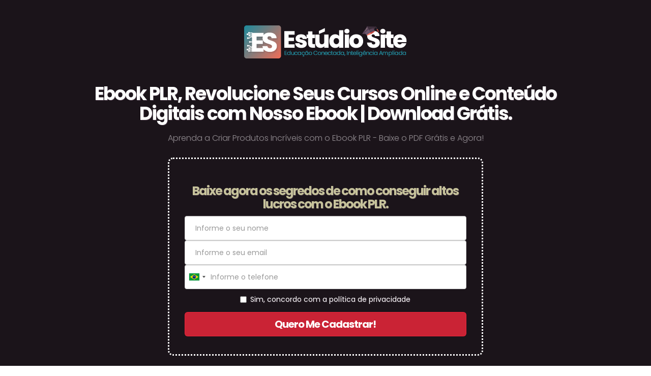

--- FILE ---
content_type: text/html; charset=UTF-8
request_url: https://www.estudiosite.com.br/produto/plr
body_size: 6474
content:
<!doctype html>
<html lang="pt-BR">
    <head>

        <meta charset="utf-8">
		<meta http-equiv="X-UA-Compatible" content="IE=edge">
		<meta name="viewport" content="width=device-width, initial-scale=1">
		<meta name="google-site-verification" content="AUiAvZ4Ama2nnpT5hA_WBlm4HzQaFHGbBoThkrHyWS0">
		<meta name="facebook-domain-verification" content="uoc8eitr06180p8ne1ij66d14wjf3m">
		<meta name="ahrefs-site-verification" content="4918872286e4e1ab647b56f095010fc5e9aa068a41bf6db2af1559beeb608b3b">

		<title>Ebook PLR Grátis: Baixe Agora seu Guia Completo sobre PLR
</title>
		<meta name="description" content="Baixe grátis nosso ebook PLR em PDF e descubra como usar conteúdo PLR para impulsionar seu negócio online. Guia completo e prático!
">
		<meta name="keywords" content="">
		<link rel="shortcut icon" href="https://www.estudiosite.com.br/favicon.ico" type="image/x-icon">
		<link rel="icon" href="https://www.estudiosite.com.br/favicon.ico" type="image/x-icon">
		<link rel="canonical" href="https://www.estudiosite.com.br/produto/plr">

		<link rel="apple-touch-icon" sizes="180x180" href="https://www.estudiosite.com.br/apple-touch-icon.png">
		<link rel="icon" type="image/png" sizes="32x32" href="https://www.estudiosite.com.br/favicon-32x32.png">
		<link rel="icon" type="image/png" sizes="16x16" href="https://www.estudiosite.com.br/favicon-16x16.png">
		<link rel="manifest" href="https://www.estudiosite.com.br/manifest.json">

		<link rel="mask-icon" href="https://www.estudiosite.com.br/safari-pinned-tab.svg" color="#5bbad5">
		<meta name="msapplication-TileColor" content="#da532c">
		<meta name="theme-color" content="#ffffff">

		<meta name="csrf-token" content="etzEa7IufEx6mFbdp974mEIrdJrEJJ9U0z8kqW21">
		<meta name="robots" content="max-image-preview:large">
		<link href="https://fonts.googleapis.com/css2?family=Poppins:wght@300;400;700&display=swap" rel="stylesheet" media="screen">
		<link rel="stylesheet" href="https://cdnjs.cloudflare.com/ajax/libs/font-awesome/6.3.0/css/all.min.css" integrity="sha512-SzlrxWUlpfuzQ+pcUCosxcglQRNAq/DZjVsC0lE40xsADsfeQoEypE+enwcOiGjk/bSuGGKHEyjSoQ1zVisanQ==" crossorigin="anonymous" referrerpolicy="no-referrer" media="screen">
		<link rel="stylesheet" href="https://cdn.jsdelivr.net/npm/bootstrap@3.4.1/dist/css/bootstrap.min.css" integrity="sha384-HSMxcRTRxnN+Bdg0JdbxYKrThecOKuH5zCYotlSAcp1+c8xmyTe9GYg1l9a69psu" crossorigin="anonymous">
		<link href="https://www.estudiosite.com.br/css/app.min.css" rel="stylesheet" media="screen">
		<script src="https://www.estudiosite.com.br/js/utm-tracker.js" defer></script>
		<script src="https://www.estudiosite.com.br/js/utm-capture.js" defer></script>

		<!--[if lt IE 9]>
		    <script src="https://oss.maxcdn.com/html5shiv/3.7.3/html5shiv.min.js" defer></script>
		    <script src="https://oss.maxcdn.com/respond/1.4.2/respond.min.js" defer></script>
		<![endif]-->
		
		<!-- Leadlovers Pixel -->
		<script id="llpixel" src="https://pixel.leadlovers.app/scripts/llpixel.js" data-key="D58BFBBC6A" type="text/javascript"></script>
		
					<!-- Google tag (gtag.js) -->
			<script async src="https://www.googletagmanager.com/gtag/js?id=AW-1060332840"></script>
			<script>
				window.dataLayer = window.dataLayer || [];
				function gtag(){dataLayer.push(arguments);}
				gtag('js', new Date());

				gtag('config', 'AW-1060332840');
			</script>

			<!-- Google Analytics -->
			<script async src="https://www.googletagmanager.com/gtag/js?id=UA-1516217-1"></script>
			<script>
				window.dataLayer = window.dataLayer || [];
				function gtag(){dataLayer.push(arguments);}
				gtag('js', new Date());

				gtag('config', 'UA-1516217-1');
			</script>
		

			<!-- Facebook Pixel Code -->
			<script>
			!function(f,b,e,v,n,t,s)
			{if(f.fbq)return;n=f.fbq=function(){n.callMethod?
			n.callMethod.apply(n,arguments):n.queue.push(arguments)};
			if(!f._fbq)f._fbq=n;n.push=n;n.loaded=!0;n.version='2.0';
			n.queue=[];t=b.createElement(e);t.async=!0;
			t.src=v;s=b.getElementsByTagName(e)[0];
			s.parentNode.insertBefore(t,s)}(window, document,'script',
			'https://connect.facebook.net/en_US/fbevents.js');
			fbq('init', '804649820315835');
			fbq('track', 'PageView');
			</script>
			<noscript><img height="1" width="1" style="display:none"
			src="https://www.facebook.com/tr?id=804649820315835&ev=PageView&noscript=1"
			/></noscript>
			<!-- End Facebook Pixel Code -->


			<!-- acompanhamento do hotmart -->
			<script id="hotmart_launcher_script">
				(function(l,a,u,n,c,h,e,r){l['HotmartLauncherObject']=c;l[c]=l[c]||function(){
				(l[c].q=l[c].q||[]).push(arguments)},l[c].l=1*new Date();h=a.createElement(u),
				e=a.getElementsByTagName(u)[0];h.async=1;h.src=n;e.parentNode.insertBefore(h,e)
				})(window,document,'script','//launcher.hotmart.com/launcher.js','hot');

				hot('account','b546cd00-c492-4626-b067-6b34837cca63');
			</script>
			<!-- fim do acompanhamento do hotmart -->

			
		

        <link href="https://www.estudiosite.com.br/css/hotsite.min.css" rel="stylesheet" media="screen" defer>

            <!-- Open Graph / Facebook -->
    <meta property="og:type" content="website">
    <meta property="og:url" content="https://www.estudiosite.com.br/produto/plr">
    <meta property="og:title" content="Ebook Gratuito: Baixe Agora seu Guia Completo sobre PLR">
    <meta property="og:description" content="Baixe grátis nosso ebook PLR em PDF e descubra como usar conteúdo PLR para impulsionar seu negócio online.">
    <meta property="og:image" content="https://www.estudiosite.com.br/img/hotsite/ebook-plr.gif">

    <!-- Twitter -->
    <meta name="twitter:card" content="summary_large_image">
    <meta property="twitter:domain" content="seusite.com">
    <meta property="twitter:url" content="https://www.estudiosite.com.br/produto/plr">
    <meta name="twitter:title" content="Ebook Gratuito: Baixe Agora seu Guia Completo sobre PLR">
    <meta name="twitter:description" content="Baixe grátis nosso ebook PLR em PDF e descubra como usar conteúdo PLR para impulsionar seu negócio online.">
    <meta name="twitter:image" content="https://www.estudiosite.com.br/img/hotsite/ebook-plr.gif">
    
    <script type="application/ld+json">
        {
          "@context": "https://schema.org",
          "@type": "Product",
          "name": "Ebook: Baixe Agora seu Guia Completo sobre PLR",
          "description": "Baixe grátis nosso ebook PLR em PDF e descubra como usar conteúdo PLR para impulsionar seu negócio online.",
          "image": "https://www.estudiosite.com.br/img/hotsite/ebook-plr.gif",
          "offers": {
            "@type": "Offer",
            "price": "0",
            "priceCurrency": "BRL",
            "availability": "https://schema.org/InStock",
            "url": "https://www.estudiosite.com.br/produto/plr"
          }
        }
    </script>

    <link rel="stylesheet" href="https://blob.contato.io/machine-files/all-css/form-ll.css">
    <link rel="stylesheet" href="https://paginas.rocks/content/capture/forms/async-form-capture.css">

    <style type="text/css">
        .icons-autor a{ padding-right: 10px; }
        footer {margin-top: 0px !important;}
        #top-hotsite h2 {opacity: 0.5; font-size: 16px; font-weight: 300; letter-spacing: 0px;}
        #ebook-hotsite, #sobre-hotsite, #autoridade {margin-bottom: 50px;} 
        @media  only screen and (max-width: 480px) {
            #sobre-hotsite .btn-xs, #autoridade p {
                text-align: center !important;
            }    
        }

        .generic-errors-container {
            background: #bf423c;     
        }
        .generic-errors-container > ul > li {
            color: #fff;
            font-weight: 700;
            text-shadow: none;
        }
        .generic-errors-container button {
            background-color: #fff;
            color: #bf423c;
            border-color: #fff;
            font-weight: 700;
            text-shadow: none;
            border-radius: 10px;
            padding: 10px 20px;
        }

        #form-leadlovers label {
            display: none;
        }
        #form-leadlovers label.fixed {
            display: block;
        }
        #form-leadlovers input {
            background-color: #fff !important;
            padding: 14px 20px !important;
            color: #3e2f3c !important;
        }
        #form-leadlovers a {
            color: #fff;
        }
    </style>


    </head>
    <body>

        <div id="hotsite">

            
<section id="top-hotsite" style="padding-top: 50px;">
    <div class="container">
        <div id="logotipo">
            <img src="https://www.estudiosite.com.br/img/estudiosite-plataforma-ead-branco.png" class="img-responsive center-block" alt="Ebook PLR Gratuito - Estúdio Site Ltda" title="Ebook PLR Gratuito - Estúdio Site Ltda">
        </div>
        <div class="row">
            <div class="col-sm-10 col-sm-offset-1">
                <h1 class="text-center">Ebook PLR, Revolucione Seus Cursos Online e Conteúdo Digitais com Nosso Ebook | Download Grátis.</h1>
                <h2 class="text-center">Aprenda a Criar Produtos Incríveis com o Ebook PLR - Baixe o PDF Grátis e Agora!</h2>
                <br>
                <div class="row">
                    <div class="col-sm-8 col-sm-offset-2 text-center">
                        <div style="border: dotted 3px #fff; padding: 30px; border-radius: 10px;">
                            <h3>Baixe agora os segredos de como conseguir altos lucros com o Ebook PLR.</h3>
                            
                            <div id="email-div">
                                <!-- Formulário -->
                                <form action="https://paginas.rocks/capture" method="post" id="form-leadlovers" >
                                    <input id="id" name="id" type="hidden" value="765323" />
                                    <input id="mid" name="mid" type="hidden" value="765323" />
                                    <input id="pid" name="pid" type="hidden" value="22005837" />
                                    <input id="list_id" name="list_id" type="hidden" value="765323" />
                                    <input id="provider" name="provider" type="hidden" value="leadlovers" />
                                    <label for="name">Nome:</label>
                                    <input class="form-control form-ll" id="name" name="name" placeholder="Informe o seu nome" type="text" required  />
                                    <label for="email">E-mail:</label>
                                    <input class="form-control form-ll" id="email" name="email" placeholder="Informe o seu email" type="text" required />
                                    <label for="phone">Telefone:</label>
                                    <input data-maskWithDDI="true" data-selectedDDI="+55" type="hidden" />
                                    <input class="form-control form-ll" id="phone" name="phone" placeholder="Informe o telefone" type="tel" required />
                                    <div class="checkbox-list" data-required="true">
                                    <div class="checkbox">
                                        <label class="fixed">
                                        <input id="LGPDValidation" name="LGPDValidation" type="checkbox" style="-webkit-appearance: auto !important;" value="1"><a href="https://www.estudiosite.com.br/pagina/politica-de-privacidade" target="_blank">Sim, concordo com a política de privacidade</a>
                                        </label>
                                    </div>
                                    </div>
                                    <button class="btn btn-danger btn-block btn-lg" style="padding: 10px 40px; margin:15px 0 5px; background-color: rgba(247, 39, 60, 0.8); border-color: rgba(247, 39, 60, 0.8) !important; " type="submit">Quero Me Cadastrar!</button>
                                    <input type="hidden" id="source" name="source" value="" />
                                    <img src="https://llimages.com/redirect/redirect.aspx?A=V&p=22005837&m=765323" style="display: none;" />
                                </form>
                            </div>
                        </div>
                        <br><br>
                        <p class="text-justify">Você está a poucos segundos de desbloquear um tesouro de conhecimento que vai revolucionar sua presença online. Imagine ter acesso a um arsenal de conteúdo pronto para usar, que vai economizar seu tempo precioso e disparar seus resultados. É exatamente isso que nosso ebook PLR gratuito oferece.</p>
                        <br>
                        <p class="text-justify">Mas atenção: esta oferta é por tempo limitado, e centenas de empreendedores espertos já baixaram sua cópia. Não fique para trás! Preencha o formulário agora e junte-se ao grupo seleto de visionários que estão transformando PLR em lucro. Lembre-se, conhecimento é poder, e este ebook é sua chave para o sucesso. Não perca esta oportunidade única - seu futuro próspero está a apenas um clique de distância!</p>
                    </div>
                </div>
            </div>
        </div>
    </div>
</section>

<section id="ebook-hotsite">
    <div class="container">
        <div class="row">
            <div class="col-sm-10 col-sm-offset-1 text-center">
                <h2>6 Razões Irresistíveis para Baixar Nosso Ebook PLR</h2>
                <p class="text-muted">Descubra Como Alavancar Seu Negócio Online com Conteúdo PLR de Qualidade</p>
                <div class="row">
                    <div class="col-sm-4">
                        <img class="img-responsive center-block" src="https://www.estudiosite.com.br/img/hotsite/reducao.png" style="width: 80px; height: 80px;" alt="Economize tempo e dinheiro usando ebooks PLR" title="Economize tempo e dinheiro usando ebooks PLR">
                        <p>Economize tempo e dinheiro usando ebooks PLR para expandir sua presença digital.</p>
                    </div>
                    <div class="col-sm-4">
                        <img class="img-responsive center-block" src="https://www.estudiosite.com.br/img/hotsite/competencias.png" style="width: 80px; height: 80px;" alt="PLR gratuito pode impulsionar seu negócio online" title="PLR gratuito pode impulsionar seu negócio online">
                        <p>Descubra como o PLR gratuito pode impulsionar seu negócio online rapidamente.</p>
                    </div>
                    <div class="col-sm-4">
                        <img class="img-responsive center-block" src="https://www.estudiosite.com.br/img/hotsite/mensurar.png" style="width: 80px; height: 80px;" alt="personalizar conteúdo PLR para criar produtos únicos" title="personalizar conteúdo PLR para criar produtos únicos">
                        <p>Aprenda a personalizar conteúdo PLR para criar produtos únicos e lucrativos.</p>
                    </div>
                </div>
                <div class="row">
                    <div class="col-sm-4">
                        <img alt="" class="img-responsive center-block" src="https://www.estudiosite.com.br/img/hotsite/facilidade.png" style="width: 80px; height: 80px;" alt="monetizar conteúdo PLR" title="monetizar conteúdo PLR">
                        <p>Explore diversas formas de monetizar conteúdo PLR em diferentes formatos.</p>
                    </div>
                    <div class="col-sm-4">
                        <img alt="Gráficos e Dashboards" class="img-responsive center-block" src="https://www.estudiosite.com.br/img/hotsite/graficos.png" style="width: 80px; height: 80px;" alt="direitos de uso do PLR" title="direitos de uso do PLR">
                        <p>Entenda os direitos de uso do PLR e evite erros comuns na sua estratégia de conteúdo.</p>
                    </div>
                    <div class="col-sm-4">
                        <img class="img-responsive center-block" src="https://www.estudiosite.com.br/img/hotsite/escalabilidade.png" style="width: 80px; height: 80px;" alt="Aumente sua autoridade online com conteúdo PLR" title="Aumente sua autoridade online com conteúdo PLR">
                        <p>Aumente sua autoridade online com conteúdo PLR de alta qualidade e customizado.</p>
                    </div>
                </div>
                <div class="btn-xs">
                    <a href="#top-hotsite" class="btn btn-success btn-lg">Download Ebook PLR Grátis!</a>
                </div>
            </div>
        </div>
    </div>
</section>

<section id="sobre-hotsite">
    <div class="container">
        <div class="row">
            <div class="col-sm-10 col-sm-offset-1 text-center">
                <div class="row">
                    <div class="col-sm-6">
                        <img src="https://www.estudiosite.com.br/img/hotsite/ebook-plr.png" class="img-responsive" alt="Você sabe o que é um PLR?" title="Você sabe o que é um PLR?">
                    </div>
                    <div class="col-sm-6 text-justify">
                        <h2>Você sabe o que é um PLR?</h2>
                        <p>Sigla para Private Label Rights, ou seja, Direitos de Marca Própria, o PLR basicamente se refere a produtos que contém licença de propriedade intelectual, onde o interessado pode modificar, adquirir e vender no mercado com todos os direitos liberados, e o melhor de tudo: sem a cobrança de taxas envolvidas nesse processo.</p>

                        <p>Lembrando que PLR pode servir tanto para produtos físicos quanto para os digitais (os chamados infoprodutos), embora esse conceito seja comumente usado no mercado de afiliados com infoprodutos.</p>
                        <div class="btn-xs">
                            <a href="#top-hotsite" class="btn btn-success btn-lg">Baixe Agora o Ebook PLR!</a>
                        </div>
                    </div>
                </div>    
            </div>
        </div>
    </div>
</section>

<section id="autoridade">
    <div class="container">
        <div class="row">
            <div class="col-sm-8 col-sm-offset-2 text-center">
                <div>
                    <h2>Eu me chamo <span class="gradient-span2">André Andrade</span>, conheça um pouco sobre mim.</h2>
                    <br>
                    <div class="row" style="height: 100%; display: flex; align-items: center;">
                        <div class="col-sm-6 hidden-xs">
                            <img src="https://www.estudiosite.com.br/img/hotsite/andre-andrade2.png" width="250px" height="250px" class="img-responsive center-block" alt="Autor do Ebook PLR - André Andrade" title="Autor do Ebook PLR - André Andrade">
                        </div>
                        <div class="col-sm-6">
                            <p class="text-left">Eu me chamo André Andrade e trabalho com desenvolvimento de soluções para ead desde 2008, sou sócio-fundador da Estúdio Site Ltda e faço parte da equipe de idealizadores do projeto SaaS LMS Estúdio.</p>
                            <br>
                            <p class="text-left icons-autor">
                                <a href="https://www.youtube.com/c/EstudioSite" target="_blank"><i class="fa-brands fa-youtube fa-2xl"></i> Youtube</a> <a href="https://www.linkedin.com/in/estudio-site/" target="_blank"><i class="fa-brands fa-linkedin fa-2xl"></i> Linkedin</a> <a href="https://www.instagram.com/estudiosite/" target="_blank"><i class="fa-brands fa-instagram fa-2xl"></i> Instagram</a>
                            </p>
                        </div>
                    </div>
                </div>
            </div>
        </div>
    </div>
</section>
<br><br>

<section id="aviso-legal">
    <div class="container text-justify">
        <div class="row">
            <div class="col-sm-10 col-sm-offset-1">
                <p>Os resultados obtidos com o uso de PLR podem variar. O sucesso alcançado por mim ou por outros usuários de PLR não é típico e depende de diversos fatores, incluindo dedicação, esforço e aplicação correta das técnicas. Este ebook gratuito sobre PLR não garante a obtenção de resultados específicos. A velocidade e o alcance do seu progresso dependerão exclusivamente do seu empenho e da forma como você implementar as estratégias apresentadas.</p>

                <p>Este site e o ebook oferecido não são afiliados, endossados ou patrocinados por quaisquer empresas mencionadas no conteúdo, incluindo sites de PLR citados como exemplos. Todas as marcas registradas e nomes de empresas mencionados pertencem aos seus respectivos proprietários. O download deste ebook gratuito sobre PLR não implica em nenhuma garantia ou promessa de resultados financeiros.</p>
            </div>
        </div>
    </div>
</section>




        </div>

        <footer style="margin-top: 50px;">
            <div class="container">
                <div class="row">
                    <div class="col-sm-12 text-center">
                        <p>
                            <a href="https://www.estudiosite.com.br/pagina/termos-de-uso" target="_blank">Termos de Uso</a> | 
                            <a href="https://www.estudiosite.com.br/pagina/politica-de-privacidade" target="_blank">Política de Privacidade</a> 
                        </p>
                        <p>E-mail: <span data-user="contatos" data-domain="estudiosite.com.br" class="protect-email"></span> | 
                            WhatsApp (9 às 18hs): <a href="#" class="whatsapp-link"><span data-phone="21" data-rest="99260-8511" class="protect-phone"></span></a></p>
                        <p><a href="https://www.estudiosite.com.br" target="_blank">Estúdio Site Ltda</a> | CNPJ: 10.250.701/0001-32 ©2008 à 2026. Todos os direitos reservados para Estúdio Site Ltda.</p>
                    </div>
                </div>    
            </div>
        </footer>
    </body>

    <script type="text/javascript" src="https://www.estudiosite.com.br/js/pwa.js"></script>
    <script type="text/javascript" src="https://www.estudiosite.com.br/js/protect-contact.js"></script>
    
<script src="https://paginas.rocks/scripts/capture/form/async-form-capture.js" async defer></script>
<script src="https://paginas.rocks/scripts/capture/form/async-form-captcha.js" async defer></script>


</html>


--- FILE ---
content_type: text/css
request_url: https://www.estudiosite.com.br/css/app.min.css
body_size: 2220
content:
a,body{color:#3e2f3c;font-family:Poppins,serif}p{line-height:3rem}.modal-open,.sr-only,svg:not(:root){overflow:hidden}pre,textarea{overflow:auto}.text-success{color: #1d8a9c;}.text-left,caption,th{text-align:left}.btn,.text-nowrap{white-space:nowrap}.navbar-fixed-bottom .navbar-collapse,.navbar-fixed-top .navbar-collapse,.pre-scrollable{max-height:340px}h1,h2,h3,h4,h5,h6{letter-spacing:-2px;font-weight:700}#title-post-2021 h1{font-size:40px}.centered{margin:0 auto!important;float:none!important}.navbar,header{margin-bottom:30px}#courses-free h3,#data-contacts h3,#data-contacts h4,#posts h3,.text-project h4,h4.text-muted,p.text-muted{font-weight:300}h4,h5,h6{letter-spacing:0}#page-post img.img-rounded{border-bottom-left-radius:0;border-bottom-right-radius:0}#page-post .well{border:none;background-color:#f1f0e7;-webkit-box-shadow:inset 0 0 0 #fff0;box-shadow:inset 0 0 0 #fff0;padding:30px;margin-top:-10px}#action-page,#blog header,#portfolios.list,.tab-content{margin-top:30px}#page-post .well p{margin:0;line-height:1.8em;text-align:center}#page-post .well a.btn{background-color:#ec9b37}.nav .open>a,.nav .open>a:focus,.nav .open>a:hover,.nav>li>a:focus,.nav>li>a:hover{background-color:#f8f8f1;border-radius:5px}#action-page{padding:50px 0;margin-bottom:-60px}#action-page h3{margin:10px 0 0}#admin h1,.solution-itens h3,h4.text-muted{margin-bottom:40px}.navbar{border-radius:0}.navbar-brand,.navbar-nav li a{font-size:14px;font-weight:400;color:#3e2f3c}header{margin-top:80px}h2{font-size:36px}h4.text-muted{opacity:.5;-moz-opacity:.5;-khtml-opacity:.5}#content-page h2,#content-page p,#courses-free h3,#courses-free p,.ebook-block img,.itens-peq .col-sm-4{margin-bottom:30px}p.text-muted{opacity:.5;-moz-opacity:.5;-khtml-opacity:.5}.navbar-inverse{background-color:#1d8a9c;border-color:#fff0}.navbar-inverse .navbar-brand,.navbar-inverse .navbar-nav>li>a{color:#fff;opacity:.5;-moz-opacity:.5;-khtml-opacity:.5}#title-post h4,#title-post p,a img:hover,footer p{opacity:.5;-moz-opacity:.5;-khtml-opacity:.5}#slide a img:hover{opacity:.9;-moz-opacity:.9;-khtml-opacity:.9}#slide{background-color:#3c2e3a}#portfolios{background-color:#5b4559;padding:40px 0 50px;margin-bottom:-60px;margin-top:60px;color:#fff}#portfolios h4.text-muted{color:#f2eed1}#portfolios .text-project{background-color:#fff;color:#3e2f3c;padding:20px;margin-bottom:30px}#portfolios .text-project h3{margin-top:0;font-weight:300}#portfolios.show{margin-top:30px;padding-top:80px}#portfolios.show h1{margin-top:0;margin-bottom:40px}#portfolios.show .text-project{padding:40px}#contacts.show,#pages.show,#telegram.show{background-color:#1d8a9c;padding:40px 0;margin-bottom:40px}#contacts.show h1,#pages.show h1{color:#fff;margin:0;font-size:40px}.form-mailchimp{background-color:#fff;padding:40px;-webkit-box-shadow:1px 1px 8px 0 rgb(0 0 0 / .5);box-shadow:1px 1px 8px 0 rgb(0 0 0 / .5);-webkit-transform:translate(50px,100px);transform:translate(0,0)}.form-mailchimp h3,.mailchimp-post h3{margin-top:-5px}.form-mailchimp p,.mailchimp-post p{margin-bottom:0}#page-post a{background-color:rgb(238 109 88 / .2)}.form-mailchimp form,#page-post .mailchimp-post form{margin-top:16px}#page-post .mailchimp-post p{font-size:14px}#page-post .mailchimp-post{border:2px solid #f1f0e7;padding:50px}#courses-free{background-color:#f1f0e7;margin-top:-110px;padding-top:150px;padding-bottom:70px;background-image:url(/img/fundo-blog.png);background-repeat:no-repeat;background-position:center bottom}#breadcrumb,#page-post h1,#page-post h2,#page-post h3,#page-post h4,#page-post h5{margin-bottom:30px}#page-post ol,#page-post ul,#page-post p{font-size:22px;margin-bottom:60px}#mailchimp-form h3,#page-post ol li,#page-post ul li{margin-bottom:10px}#title-post{background-color:#1d8a9c;color:#fff;padding:40px 0;margin-bottom:60px}#title-post-2021{padding:40px 0 30px;margin-bottom:10px;background-color:#3e2f3c;color:#fff}#title-post-2021 h1{letter-spacing:-5px}#title-post-2021 .text-muted{color:#fff;font-size:11px;opacity:.3}#mailchimp-form{border:2px solid #f1f0e7}#mailchimp-form p{font-size:12px;text-align:center;margin-bottom:10px}#content-page{line-height:1.8em;font-size:16px}#content-page h2{margin-top:50px;font-size:30px}#content-page ul{margin:0 0 30px;padding:0 0 0 20px}#content-page .list-itens ul,#content-page .list-plans ul,#content-page ul.list-content{margin:0;padding:0}#content-page .list-itens ul li,#content-page .list-plans ul li{list-style:none;margin:0;padding:10px 0;border-bottom:1px solid #e6e5e5}footer{background-color:#2d222c;color:#fff;padding:20px 0;margin-top:60px}footer a,footer a:hover{color:#fff}#pages.show.lmsestudio h1,#pages.show.projeto-moodle h1,#pages.show.treinamento-ead h1,#pages.show.treinamento-moodle h1{font-size:50px;text-align:center}#content-page.lmsestudio h2,#content-page.projeto-moodle h2,#content-page.treinamento-ead h2,#content-page.treinamento-moodle h2{margin-top:0;font-weight:100}#content-page.lmsestudio h3,#content-page.projeto-moodle h3,#content-page.treinamento-ead h3,#content-page.treinamento-moodle h3{font-size:34px;margin-top:60px;margin-bottom:40px}#content-page ul.list-content li{text-align:left;margin-bottom:5px;border:1px solid #ebeef1;border-radius:5px;padding:10px 20px;list-style:none}.solution-itens p{margin-bottom:40px;text-align:center}.carousel-linha.owl-carousel .owl-item img{width:auto;height:auto;max-width:none}@media (max-width:767px){.navbar-nav .open .dropdown-menu{position:static;float:none;width:auto;margin-top:0;background-color:#fff0;border:0;-webkit-box-shadow:none;box-shadow:none}.navbar-nav .open .dropdown-menu .dropdown-header,.navbar-nav .open .dropdown-menu>li>a{padding:5px 15px 5px 25px}.navbar-nav .open .dropdown-menu>li>a{line-height:24px}.navbar-nav .open .dropdown-menu>li>a:focus,.navbar-nav .open .dropdown-menu>li>a:hover{background-image:none}.navbar-form .form-group{margin-bottom:5px}.navbar-form .form-group:last-child{margin-bottom:0}.navbar-default .navbar-nav .open .dropdown-menu>li>a{color:#777}.navbar-default .navbar-nav .open .dropdown-menu>li>a:focus,.navbar-default .navbar-nav .open .dropdown-menu>li>a:hover{color:#333;background-color:#fff0}.navbar-default .navbar-nav .open .dropdown-menu>.active>a,.navbar-default .navbar-nav .open .dropdown-menu>.active>a:focus,.navbar-default .navbar-nav .open .dropdown-menu>.active>a:hover{color:#555;background-color:#eee}.navbar-default .navbar-nav .open .dropdown-menu>.disabled>a,.navbar-default .navbar-nav .open .dropdown-menu>.disabled>a:focus,.navbar-default .navbar-nav .open .dropdown-menu>.disabled>a:hover{color:#ccc;background-color:#fff0}.navbar-inverse .navbar-nav .open .dropdown-menu>.dropdown-header{border-color:#090909}.navbar-inverse .navbar-nav .open .dropdown-menu .divider{background-color:#090909}.navbar-inverse .navbar-nav .open .dropdown-menu>li>a:focus,.navbar-inverse .navbar-nav .open .dropdown-menu>li>a:hover{color:#fff;background-color:#fff0}.navbar-inverse .navbar-nav .open .dropdown-menu>.active>a,.navbar-inverse .navbar-nav .open .dropdown-menu>.active>a:focus,.navbar-inverse .navbar-nav .open .dropdown-menu>.active>a:hover{color:#fff;background-color:#090909}.navbar-inverse .navbar-nav .open .dropdown-menu>.disabled>a,.navbar-inverse .navbar-nav .open .dropdown-menu>.disabled>a:focus,.navbar-inverse .navbar-nav .open .dropdown-menu>.disabled>a:hover{color:#444;background-color:#fff0}.visible-xs,.visible-xs-block{display:block!important}table.visible-xs{display:table!important}tr.visible-xs{display:table-row!important}td.visible-xs,th.visible-xs{display:table-cell!important}.visible-xs-inline{display:inline!important}.visible-xs-inline-block{display:inline-block!important}.hidden-xs{display:none!important}.navbar-inverse .navbar-nav .open .dropdown-menu>li>a{color:#fff}}#title-post h1{line-height:1.3em;margin-bottom:25px;font-size:40px}.mailchimp-post .input-group .form-control,.mailchimp-post .input-group-btn{display:block;float:inherit}.mailchimp-post .input-group .form-control:first-child{margin-bottom:10px;border-bottom-right-radius:5px;border-top-right-radius:5px}#page-post p{text-align:justify;line-height:2em}#telegram.show h1{color:#fff;font-size:50px;text-align:center}#telegram.show h3{font-size:20px;text-align:center}#telegram.show{padding:50px 0}#ebooks.show h1,#title-post-2021 h1{line-height:1.3em;margin-bottom:0;letter-spacing:-2px}.btn{padding:8px 20px;font-weight:700}.btn-success{color:#fff;background-color:#1d8a9c;border-color:#1d8a9c}.btn-success:hover,.btn-success:active,.btn-success:focus{background-color:#197786;border-color:#197786;box-shadow: 7px 7px 0px 0px rgb(20 98 112)}.btn-danger{color:#fff;background-color:#E56E5B;border-color:#E56E5B}#action-page{background-color:#DDD2DC}

--- FILE ---
content_type: text/css
request_url: https://www.estudiosite.com.br/css/hotsite.min.css
body_size: 1894
content:
ol a,ol a:before{transition:.3s ease-out}.fifth,ol a{position:relative}#logotipo,.text-div ol li,.text-div ul li{margin-bottom:30px}#hotsite .clock,#hotsite .value{margin-top:0;font-weight:300;font-size:70px}#hotsite .value{margin-bottom:60px;font-weight:700}#top-hotsite{padding-top:80px;padding-bottom:120px;background-color:#1B141A;color:#fff;text-shadow:1px 1px #3e2f3c}#top-hotsite h3{color:#c6c29b}#top-hotsite p>a,.fifth:hover{color:#fff}#sobre-hotsite{padding-top:80px;padding-bottom:80px}#sobre-hotsite h2{font-weight:300;margin-bottom:40px;margin-top:0}#sobre-hotsite p{margin-bottom:40px;line-height:2.6rem}#clock-div{margin-top:30px}#ebook-hotsite{margin-top:60px}#ebook-hotsite .col-sm-4,#ebook-hotsite .text-muted,.icons-bloco .col-sm-6{margin-bottom:50px}#ebook-hotsite .col-sm-4 img{margin-bottom:20px}#download{position:fixed;top:80px;right:0;width:70px;height:70px;padding:10px;background-color:#fff}#aviso-importante{background-color:#bf423c;color:#fff;padding:10px 20px}#aviso-importante h4{margin:0}.form-control{height:48px;padding:16px 20px}.btn{padding:11px 20px}.btn-lg{font-size:20px;font-weight:900;padding:20px;letter-spacing:-1px;margin-bottom:10px}.modal-body{padding:40px}.btn-success{-webkit-box-shadow:7px 7px 0 0 rgb(25 119 134);-moz-box-shadow:7px 7px 0 0 #197786;box-shadow:7px 7px 0 0 rgb(25 119 134);text-shadow:1px 1px 0 rgb(25 119 134)}ol{counter-reset:li;list-style:none;padding:0;text-shadow:0 1px 0 rgba(255,255,255,.5)}ol a{display:block;padding:.4em .4em .4em 2.5em;margin:2.6em 0;background:#f8f8f1;color:#444;text-decoration:none;border-radius:.3em;font-weight:700}ol a:hover{background:#e9e4e0}ol a:hover:before{transform:rotate(360deg)}ol a:before{content:counter(li);counter-increment:li;position:absolute;left:-1.3em;top:40%;margin-top:-1.3em;background:#bf423c;height:3em;width:3em;line-height:2.3em;border:.3em solid #fff;text-align:center;font-weight:700;border-radius:2em;font-size:18px;color:#fff}.gradient-span{color:#6cd1e3;text-decoration:underline}.gradient-span2{background:linear-gradient(to right,#1d8a9c,#bf423c);-webkit-background-clip:text;-webkit-text-fill-color:transparent}.autor p,.text-div ol,.text-div p{font-size:20px;margin-bottom:70px!important;line-height:3.4rem}.text-div h3,.text-div ul{margin-bottom:60px}.ebooks-list p{font-size:16px}.autor p{margin-top:80px}.text-div ol{font-size:18px;border:1px solid #3e2f3c;padding:70px 70px 0;box-shadow:10px 10px 0 #b39baf;list-style:decimal}.text-div ol li{border-bottom:1px dotted #b39baf;padding-bottom:30px}.text-div ol li:last-child{border-bottom:none}.text-div ol li::marker{font-weight:700!important;color:#b39baf;font-size:20px}.btn-especial{border-radius:30px;border:3px solid #fff;text-transform:uppercase;box-shadow:none;margin-bottom:0}.btn-especial:hover{border:3px solid #fff}.fifth{overflow:hidden;z-index:1;-webkit-transition:color .3s ease-in-out;transition:color .3s ease-in-out}.fifth:after{content:'';position:absolute;display:block;top:0;left:50%;-webkit-transform:translateX(-50%);transform:translateX(-50%);width:0;height:100%;background:#1d8a9c;z-index:-1;-webkit-transition:width .3s ease-in-out;transition:width .3s ease-in-out}.fifth:hover:after{width:110%}.testemunhos .panel-body{padding:50px 50px 0;font-family:Cookie,cursive}.testemunhos .panel-body p{font-size:24px}.garantia{background-color:#2d222c;border-radius:8px;padding:50px;color:#fff}.faq .panel-title{font-size:22px}.faq .panel-default>.panel-heading{color:#3e2f3c;background-color:#f4f0f3;border-color:#3e2f3c!important;padding:15px 25px}.faq .panel-default,.faq .panel-default>.panel-heading+.panel-collapse>.panel-body{border-color:#3e2f3c}.panel-body{padding:25px;font-size:18px}#aviso-legal{background-color:#b39baf;padding:50px 0}#tipos-obrigado .panel-body{color:#b39baf;font-size:14px}footer{margin-top:0}.icons-bloco .col-sm-6 p{padding:0 20px}.text-div ul{padding:0}.text-div ul li{font-size:20px;line-height:3.4rem;list-style:none;text-align:left}.text-div ul li::before{content:'';display:inline-block;width:18px;height:14px;background-image:url('data:image/svg+xml,<svg width="14" height="10" viewBox="0 0 14 10" fill="none" xmlns="http://www.w3.org/2000/svg"><path fill-rule="evenodd" clip-rule="evenodd" d="M12.8006 0.366117C13.2887 0.854272 13.2887 1.64573 12.8006 2.13388L5.46722 9.46722C4.97906 9.95537 4.18761 9.95537 3.69945 9.46722L0.366117 6.13388C-0.122039 5.64573 -0.122039 4.85427 0.366117 4.36612C0.854272 3.87796 1.64573 3.87796 2.13388 4.36612L4.58333 6.81557L11.0328 0.366117C11.5209 -0.122039 12.3124 -0.122039 12.8006 0.366117Z" fill="%2330B47A"></path></svg>');background-size:contain;background-repeat:no-repeat;margin-right:5px}@media only screen and (max-width:480px){#top-hotsite{padding-top:40px}#top-hotsite h1{font-size:30px}#sobre-hotsite h2{text-align:center!important}ol a{font-size:12px;padding:.4em .4em .4em 4.5em}ol a:before{margin-left:20px}#top-hotsite h3,.autor .col-sm-6 p,.autor .text-left,.autor .text-right,.ebooks-list .row .col-sm-6{text-align:center}#aviso-importante h4,.btn-especial{font-size:16px}.ebooks-list .row .col-sm-6 img{margin-bottom:30px}ol li{text-align:left}h2{font-size:28px}.autor p,.text-div ol,.text-div p,.text-div ul li{font-size:16px!important}.testemunhos.text-div p{font-size:20px!important}}

--- FILE ---
content_type: application/javascript
request_url: https://www.estudiosite.com.br/js/pwa.js
body_size: 199
content:
if ('serviceWorker' in navigator) {
  window.addEventListener('load', function() {
    navigator.serviceWorker.register('/service-worker.js').then(function(registration) {
      console.log('ServiceWorker registration successful with scope: ', registration.scope);
    }, function(err) {
      console.log('ServiceWorker registration failed: ', err);
    });
  });
}

--- FILE ---
content_type: application/javascript
request_url: https://www.estudiosite.com.br/js/protect-contact.js
body_size: 1016
content:
/**
 * ========================================================
 * PROTEÇÃO DE EMAIL E TELEFONE CONTRA BOTS
 * ========================================================
 * Processa elementos com classes protect-email e protect-phone
 * para exibir os contatos de forma ofuscada no HTML
 *
 * Autor: Estúdio Site
 * Data: 2025
 * ========================================================
 */

(function() {
    'use strict';

    // ========================================
    // PROCESSAR EMAILS PROTEGIDOS
    // ========================================

    function processProtectedEmails() {
        const emailElements = document.querySelectorAll('.protect-email');

        emailElements.forEach(element => {
            const user = element.getAttribute('data-user');
            const domain = element.getAttribute('data-domain');

            if (user && domain) {
                const email = user + '@' + domain;

                // Criar link de email
                const emailLink = document.createElement('a');
                emailLink.href = 'mailto:' + email;
                emailLink.textContent = email;
                emailLink.title = 'Enviar e-mail para ' + email;

                // Substituir o span pelo link
                element.parentNode.replaceChild(emailLink, element);

                console.log('✓ Email processado:', email);
            }
        });
    }

    // ========================================
    // PROCESSAR TELEFONES PROTEGIDOS
    // ========================================

    function processProtectedPhones() {
        const phoneElements = document.querySelectorAll('.protect-phone');

        phoneElements.forEach(element => {
            const ddd = element.getAttribute('data-phone');
            const number = element.getAttribute('data-rest');

            if (ddd && number) {
                const phoneFormatted = '(' + ddd + ') ' + number;
                const phoneClean = '55' + ddd + number.replace(/\D/g, ''); // Remove caracteres não numéricos

                // Atualizar o texto do elemento
                element.textContent = phoneFormatted;

                // Atualizar link do WhatsApp (se existir)
                const whatsappLink = element.closest('.whatsapp-link');
                if (whatsappLink) {
                    whatsappLink.href = 'https://wa.me/' + phoneClean;
                    whatsappLink.target = '_blank';
                    whatsappLink.rel = 'noopener noreferrer';
                    whatsappLink.title = 'Chamar no WhatsApp: ' + phoneFormatted;
                }

                console.log('✓ Telefone processado:', phoneFormatted);
            }
        });
    }

    // ========================================
    // INICIALIZAÇÃO
    // ========================================

    function init() {
        processProtectedEmails();
        processProtectedPhones();
        console.log('✅ Proteção de contatos inicializada');
    }

    // Aguardar DOM estar pronto
    if (document.readyState === 'loading') {
        document.addEventListener('DOMContentLoaded', init);
    } else {
        init();
    }

})();


--- FILE ---
content_type: application/javascript
request_url: https://www.estudiosite.com.br/js/utm-capture.js
body_size: 3427
content:
/**
 * UTM Capture - Captura e rastreia parâmetros UTM para leads
 * Desenvolvido para rastreamento de origem de leads
 */

(function() {
    'use strict';

    // Parâmetros UTM comuns + outros parâmetros de rastreamento
    const UTM_PARAMS = [
        'utm_source',
        'utm_medium',
        'utm_campaign',
        'utm_content',
        'utm_term',
        'utm_creative',
        'gclid',          // Google Ads
        'fbclid',         // Facebook Ads
        '_gl',            // Google Analytics
        'msclkid',        // Microsoft Ads
    ];

    /**
     * Extrai todos os parâmetros UTM da URL atual
     */
    function getUTMParameters() {
        const urlParams = new URLSearchParams(window.location.search);
        const utmData = {};
        let hasUTM = false;

        UTM_PARAMS.forEach(param => {
            const value = urlParams.get(param);
            if (value) {
                utmData[param] = value;
                hasUTM = true;
            }
        });

        return hasUTM ? utmData : null;
    }

    /**
     * Verifica se uma URL pertence ao próprio site (navegação interna)
     * @param {string} url - URL a verificar
     * @return {boolean} - true se for navegação interna
     */
    function isInternalReferrer(url) {
        if (!url) return false;

        try {
            const referrerUrl = new URL(url);
            const currentUrl = new URL(window.location.href);

            // Lista de domínios próprios do site
            const ownDomains = [
                'estudiosite.com.br',
                'www.estudiosite.com.br',
                'site-estudio.test',
                currentUrl.hostname // Inclui o domínio atual automaticamente
            ];

            // Verifica se o hostname do referrer está na lista de domínios próprios
            const referrerHostname = referrerUrl.hostname.toLowerCase();
            const isInternal = ownDomains.some(domain =>
                referrerHostname === domain || referrerHostname.endsWith('.' + domain)
            );

            if (isInternal) {
                console.log('🚫 Navegação interna detectada - UTM não será salvo:', referrerHostname);
            }

            return isInternal;

        } catch (error) {
            console.error('Erro ao verificar referrer interno:', error);
            return false;
        }
    }

    /**
     * Detecta a origem do tráfego através do HTTP Referrer
     * Retorna objeto com utm_source, utm_medium e utm_term (se disponível)
     */
    function detectReferrerSource(referrerUrl) {
        if (!referrerUrl) return null;

        // FILTRO: Bloqueia navegação interna (do próprio site)
        if (isInternalReferrer(referrerUrl)) {
            return null;
        }

        try {
            const url = new URL(referrerUrl);
            const hostname = url.hostname.toLowerCase();
            const searchParams = url.searchParams;

            // Mapeamento de buscadores conhecidos
            const searchEngines = {
                'google': {
                    regex: /google\.(com|com\.br|co\.uk|de|fr|es|it|pt|ru|jp|cn|ca|com\.au|co\.in|com\.mx|com\.ar|nl|be|ch|at|se|no|dk|fi|pl|cz|com\.tr|gr|co\.za|com\.sg|com\.my|co\.th|co\.id|com\.vn|com\.ph|com\.eg|com\.pe|com\.co|cl|com\.ve|com\.ec|com\.uy|com\.py|com\.bo|hn|ni|sv|gt|cr|pa)/,
                    medium: 'organic',
                    queryParams: ['q', 'query']
                },
                'bing': {
                    regex: /bing\.com/,
                    medium: 'organic',
                    queryParams: ['q']
                },
                'yahoo': {
                    regex: /yahoo\.(com|com\.br|co\.uk|fr|de|es|it|co\.jp|com\.au|ca|in)/,
                    medium: 'organic',
                    queryParams: ['p', 'q']
                },
                'duckduckgo': {
                    regex: /duckduckgo\.com/,
                    medium: 'organic',
                    queryParams: ['q']
                },
                'baidu': {
                    regex: /baidu\.com/,
                    medium: 'organic',
                    queryParams: ['wd', 'word']
                },
                'yandex': {
                    regex: /yandex\.(ru|com|ua|by|kz)/,
                    medium: 'organic',
                    queryParams: ['text', 'q']
                },
                'ecosia': {
                    regex: /ecosia\.org/,
                    medium: 'organic',
                    queryParams: ['q']
                }
            };

            // Mapeamento de redes sociais
            const socialNetworks = {
                'facebook': {
                    regex: /facebook\.com|fb\.com|fb\.me|m\.facebook\.com/,
                    medium: 'social'
                },
                'instagram': {
                    regex: /instagram\.com|instagr\.am/,
                    medium: 'social'
                },
                'linkedin': {
                    regex: /linkedin\.com|lnkd\.in/,
                    medium: 'social'
                },
                'twitter': {
                    regex: /twitter\.com|x\.com|t\.co/,
                    medium: 'social'
                },
                'pinterest': {
                    regex: /pinterest\.(com|com\.br|co\.uk|fr|de|es|it|jp|ca|au)/,
                    medium: 'social'
                },
                'tiktok': {
                    regex: /tiktok\.com/,
                    medium: 'social'
                },
                'whatsapp': {
                    regex: /whatsapp\.com|wa\.me|api\.whatsapp\.com/,
                    medium: 'social'
                }
            };

            // Detectar buscadores
            for (const [source, config] of Object.entries(searchEngines)) {
                if (config.regex.test(hostname)) {
                    const result = {
                        utm_source: source,
                        utm_medium: config.medium,
                        is_synthetic: true
                    };

                    // Tentar extrair termo de busca
                    for (const param of config.queryParams) {
                        const term = searchParams.get(param);
                        if (term) {
                            result.utm_term = term;
                            break;
                        }
                    }

                    return result;
                }
            }

            // Detectar redes sociais
            for (const [source, config] of Object.entries(socialNetworks)) {
                if (config.regex.test(hostname)) {
                    return {
                        utm_source: source,
                        utm_medium: config.medium,
                        is_synthetic: true
                    };
                }
            }

            // Outros domínios = referral
            const domain = hostname.replace('www.', '');
            return {
                utm_source: domain,
                utm_medium: 'referral',
                is_synthetic: true
            };

        } catch (error) {
            console.error('Erro ao processar referrer:', error);
            return null;
        }
    }

    /**
     * Salva os parâmetros UTM no localStorage
     */
    function saveUTMData(utmData) {
        try {
            // Salva os UTMs da sessão atual
            localStorage.setItem('current_utm', JSON.stringify(utmData));

            // Salva timestamp da captura
            utmData.timestamp = new Date().toISOString();
            utmData.url = window.location.href;

            // Mantém histórico de UTMs
            let utmHistory = JSON.parse(localStorage.getItem('utm_history') || '[]');
            utmHistory.push(utmData);

            // Limita histórico a últimas 50 entradas
            if (utmHistory.length > 50) {
                utmHistory = utmHistory.slice(-50);
            }

            localStorage.setItem('utm_history', JSON.stringify(utmHistory));

            return true;
        } catch (error) {
            console.error('Erro ao salvar UTM no localStorage:', error);
            return false;
        }
    }

    /**
     * Exibe os parâmetros UTM no console de forma organizada
     */
    function displayUTMInConsole(utmData, isSynthetic) {
        if (isSynthetic) {
            console.group('🔍 UTM Detectado via Referrer (Sintético)');
            console.log('Referrer:', document.referrer);
        } else {
            console.group('🎯 UTM Parameters Capturados (Real)');
        }
        console.log('URL:', window.location.href);
        console.log('Timestamp:', new Date().toLocaleString('pt-BR'));
        console.table(utmData);
        console.groupEnd();
    }

    /**
     * Retorna os UTMs salvos na sessão atual
     */
    function getCurrentUTM() {
        try {
            const utm = localStorage.getItem('current_utm');
            return utm ? JSON.parse(utm) : null;
        } catch (error) {
            console.error('Erro ao recuperar UTM:', error);
            return null;
        }
    }

    /**
     * Retorna o histórico completo de UTMs
     */
    function getUTMHistory() {
        try {
            const history = localStorage.getItem('utm_history');
            return history ? JSON.parse(history) : [];
        } catch (error) {
            console.error('Erro ao recuperar histórico de UTM:', error);
            return [];
        }
    }

    /**
     * Limpa os dados de UTM salvos
     */
    function clearUTMData() {
        localStorage.removeItem('current_utm');
        localStorage.removeItem('utm_history');
        console.log('✅ Dados de UTM limpos');
    }

    /**
     * Envia os dados de UTM para o backend
     */
    function sendToBackend(utmData) {
        // Prepara os dados para envio
        const payload = {
            ...utmData,
            url: window.location.href,
            referrer: document.referrer || null
        };

        // Obtém o CSRF token
        const csrfToken = document.querySelector('meta[name="csrf-token"]');

        // Envia para a API
        fetch('/api/utm/track', {
            method: 'POST',
            headers: {
                'Content-Type': 'application/json',
                'Accept': 'application/json',
                'X-CSRF-TOKEN': csrfToken ? csrfToken.content : ''
            },
            body: JSON.stringify(payload)
        })
        .then(response => response.json())
        .then(data => {
            if (data.success) {
                console.log('✅ UTM enviado ao backend com sucesso:', data);
            } else {
                console.error('❌ Erro ao enviar UTM ao backend:', data.message);
            }
        })
        .catch(error => {
            console.error('❌ Erro na requisição ao backend:', error);
        });
    }

    /**
     * Inicializa o tracker
     */
    function init() {
        const urlUTMs = getUTMParameters();
        const referrer = document.referrer;
        let finalUTMData = null;
        let isSynthetic = false;

        // PRIORIDADE 1: UTMs reais na URL
        if (urlUTMs) {
            finalUTMData = { ...urlUTMs, is_synthetic: false };
            isSynthetic = false;
        }
        // PRIORIDADE 2: Detectar por referrer
        else if (referrer) {
            const syntheticUTM = detectReferrerSource(referrer);
            if (syntheticUTM) {
                finalUTMData = syntheticUTM;
                isSynthetic = true;
            }
        }

        // Se tiver dados de UTM (real ou sintético), processar
        if (finalUTMData) {
            // Exibe no console
            displayUTMInConsole(finalUTMData, isSynthetic);

            // Salva no localStorage
            if (saveUTMData(finalUTMData)) {
                console.log('✅ UTM salvo com sucesso no localStorage');
            }

            // Envia para o backend
            sendToBackend(finalUTMData);
        } else {
            // Sem UTM e sem referrer = acesso direto (ignorar)
            console.log('ℹ️ Acesso direto - nenhum UTM capturado');
        }
    }

    // Expõe funções globalmente para uso em formulários ou outros scripts
    window.UTMCapture = {
        getCurrentUTM: getCurrentUTM,
        getUTMHistory: getUTMHistory,
        clearUTMData: clearUTMData,
        getUTMParameters: getUTMParameters
    };

    // Inicializa quando o DOM estiver pronto
    if (document.readyState === 'loading') {
        document.addEventListener('DOMContentLoaded', init);
    } else {
        init();
    }

})();


--- FILE ---
content_type: text/javascript; charset=utf-8
request_url: https://pixel.leadlovers.app/bundles/angular-ui-sortable?v=msMgOgBGH2h0Lt1Lgb88AEIKZoce0K-8Iehqm5D11FE1
body_size: 1938
content:
!function(n,t,i){"use strict";t.module("ui.sortable",[]).value("uiSortableConfig",{items:"> [ng-repeat],> [data-ng-repeat],> [x-ng-repeat]"}).directive("uiSortable",["uiSortableConfig","$timeout","$log",function(n,r,u){return{require:"?ngModel",scope:{ngModel:"=",uiSortable:"=",create:"&uiSortableCreate",start:"&uiSortableStart",activate:"&uiSortableActivate",beforeStop:"&uiSortableBeforeStop",update:"&uiSortableUpdate",remove:"&uiSortableRemove",receive:"&uiSortableReceive",deactivate:"&uiSortableDeactivate",stop:"&uiSortableStop"},link:function(f,e,o,s){function v(n,t){var r="function"==typeof n,i="function"==typeof t;return r&&i?function(){n.apply(this,arguments);t.apply(this,arguments)}:i?t:n}function p(n){var t=n.data("ui-sortable");return t&&"object"==typeof t&&"ui-sortable"===t.widgetFullName?t:null}function y(t,i){return l[t]?("stop"===t&&(i=v(i,function(){f.$apply()}),i=v(i,et)),i=v(l[t],i)):d[t]&&(i=d[t](i)),i||"items"!==t&&"ui-model-items"!==t||(i=n.items),i}function g(n,r,u){function o(n,t){t in c||(c[t]=null)}var f,e;return t.forEach(l,o),f=null,r&&t.forEach(r,function(r,u){if(!(n&&u in n)){if(u in k)return void(c[u]="ui-floating"===u?"auto":y(u,i));e||(e=t.element.ui.sortable().options);var o=e[u];o=y(u,o);f||(f={});f[u]=o;c[u]=o}}),t.forEach(n,function(n,t){return t in k?("ui-floating"!==t||n!==!1&&n!==!0||!u||(u.floating=n),void(c[t]=y(t,n))):(n=y(t,n),f||(f={}),f[t]=n,void(c[t]=n))}),f}function tt(n){var i=n.sortable("option","placeholder"),r;return i&&i.element&&"function"==typeof i.element?(r=i.element(),t.element(r)):null}function it(n,t){var i=c["ui-model-items"].replace(/[^,]*>/g,"");return n.find('[class="'+t.attr("class")+'"]:not('+i+")")}function rt(n,t){var i=n.sortable("option","helper");return"clone"===i||"function"==typeof i&&t.item.sortable.isCustomHelperUsed()}function nt(n,t){var i=null;return rt(n,t)&&"parent"===n.sortable("option","appendTo")&&(i=b),i}function ut(n){return/left|right/.test(n.css("float"))||/inline|table-cell/.test(n.css("display"))}function ft(n,t){for(var r,i=0;i<n.length;i++)if(r=n[i],r.element[0]===t[0])return r}function et(n,t){t.item.sortable._destroy()}function w(n){return n.parent().find(c["ui-model-items"]).index(n)}function ot(){f.$watchCollection("ngModel",function(){r(function(){p(e)&&e.sortable("refresh")},0,!1)});l.start=function(n,r){var f,o,u;"auto"===c["ui-floating"]&&(f=r.item.siblings(),o=p(t.element(n.target)),o.floating=ut(f));u=w(r.item);r.item.sortable={model:s.$modelValue[u],index:u,source:e,sourceList:r.item.parent(),sourceModel:s.$modelValue,cancel:function(){r.item.sortable._isCanceled=!0},isCanceled:function(){return r.item.sortable._isCanceled},isCustomHelperUsed:function(){return!!r.item.sortable._isCustomHelperUsed},_isCanceled:!1,_isCustomHelperUsed:r.item.sortable._isCustomHelperUsed,_destroy:function(){t.forEach(r.item.sortable,function(n,t){r.item.sortable[t]=i})},_connectedSortables:[],_getElementContext:function(n){return ft(this._connectedSortables,n)}}};l.activate=function(n,t){var r=t.item.sortable.source===e,u=r?t.item.sortable.sourceList:e,s={element:e,scope:f,isSourceContext:r,savedNodesOrigin:u},i,o;t.item.sortable._connectedSortables.push(s);h=u.contents();b=t.helper;i=tt(e);i&&i.length&&(o=it(e,i),h=h.not(o))};l.update=function(n,t){var r,u,i,o;t.item.sortable.received||(t.item.sortable.dropindex=w(t.item),r=t.item.closest("[ui-sortable], [data-ui-sortable], [x-ui-sortable]"),t.item.sortable.droptarget=r,t.item.sortable.droptargetList=t.item.parent(),u=t.item.sortable._getElementContext(r),t.item.sortable.droptargetModel=u.scope.ngModel,e.sortable("cancel"));i=!t.item.sortable.received&&nt(e,t,h);i&&i.length&&(h=h.not(i));o=t.item.sortable._getElementContext(e);h.appendTo(o.savedNodesOrigin);t.item.sortable.received&&(h=null);t.item.sortable.received&&!t.item.sortable.isCanceled()&&(f.$apply(function(){s.$modelValue.splice(t.item.sortable.dropindex,0,t.item.sortable.moved)}),f.$emit("ui-sortable:moved",t))};l.stop=function(n,i){var u="dropindex"in i.item.sortable&&!i.item.sortable.isCanceled(),r,o;u&&!i.item.sortable.received?(f.$apply(function(){s.$modelValue.splice(i.item.sortable.dropindex,0,s.$modelValue.splice(i.item.sortable.index,1)[0])}),f.$emit("ui-sortable:moved",i)):u||t.equals(e.contents().toArray(),h.toArray())||(r=nt(e,i,h),r&&r.length&&(h=h.not(r)),o=i.item.sortable._getElementContext(e),h.appendTo(o.savedNodesOrigin));h=null;b=null};l.receive=function(n,t){t.item.sortable.received=!0};l.remove=function(n,t){"dropindex"in t.item.sortable||(e.sortable("cancel"),t.item.sortable.cancel());t.item.sortable.isCanceled()||f.$apply(function(){t.item.sortable.moved=s.$modelValue.splice(t.item.sortable.index,1)[0]})};t.forEach(l,function(n,t){l[t]=v(l[t],function(){var n,i=f[t];"function"==typeof i&&("uiSortable"+t.substring(0,1).toUpperCase()+t.substring(1)).length&&"function"==typeof(n=i())&&n.apply(this,arguments)})});d.helper=function(n){return n&&"function"==typeof n?function(r,u){var h=u.sortable,o=w(u),f;return u.sortable={model:s.$modelValue[o],index:o,source:e,sourceList:u.parent(),sourceModel:s.$modelValue,_restore:function(){t.forEach(u.sortable,function(n,t){u.sortable[t]=i});u.sortable=h}},f=n.apply(this,arguments),u.sortable._restore(),u.sortable._isCustomHelperUsed=u!==f,f}:n};f.$watchCollection("uiSortable",function(n,t){var r=p(e),i;r&&(i=g(n,t,r),i&&e.sortable("option",i))},!0);g(c)}function st(){s?ot():u.info("ui.sortable: ngModel not provided!",e);e.sortable(c)}function a(){return f.uiSortable&&f.uiSortable.disabled?!1:(st(),a.cancelWatcher(),a.cancelWatcher=t.noop,!0)}var h,b,c={},k={"ui-floating":i,"ui-model-items":n.items},l={create:null,start:null,activate:null,beforeStop:null,update:null,remove:null,receive:null,deactivate:null,stop:null},d={helper:null};return t.extend(c,k,n,f.uiSortable),t.element.fn&&t.element.fn.jquery?(a.cancelWatcher=t.noop,void(a()||(a.cancelWatcher=f.$watch("uiSortable.disabled",a)))):void u.error("ui.sortable: jQuery should be included before AngularJS!")}}}])}(window,window.angular)

--- FILE ---
content_type: text/javascript; charset=utf-8
request_url: https://pixel.leadlovers.app/bundles/angular-material?v=6ujG6lId_TDQ_ceMCYX7g4BQEZzWBu5lcZoPlUxHHMs1
body_size: 128717
content:
(function(n,t,i){"use strict";(function(){t.module("ngMaterial",["ng","ngAnimate","ngAria","material.core","material.core.gestures","material.core.layout","material.core.meta","material.core.theming.palette","material.core.theming","material.core.animate","material.components.autocomplete","material.components.backdrop","material.components.bottomSheet","material.components.button","material.components.card","material.components.chips","material.components.checkbox","material.components.colors","material.components.content","material.components.datepicker","material.components.dialog","material.components.divider","material.components.fabActions","material.components.fabShared","material.components.fabSpeedDial","material.components.fabToolbar","material.components.gridList","material.components.icon","material.components.input","material.components.list","material.components.menu","material.components.menuBar","material.components.navBar","material.components.panel","material.components.progressCircular","material.components.progressLinear","material.components.radioButton","material.components.select","material.components.showHide","material.components.sidenav","material.components.slider","material.components.sticky","material.components.subheader","material.components.swipe","material.components.switch","material.components.tabs","material.components.toast","material.components.toolbar","material.components.tooltip","material.components.virtualRepeat","material.components.whiteframe"])})(),function(){function n(n,t){if(t.has("$swipe"))n.warn("You are using the ngTouch module. \nAngular Material already has mobile click, tap, and swipe support... \nngTouch is not supported with Angular Material!")}function i(n,t){n.decorator("$$rAF",["$delegate",r]);t.theme("default").primaryPalette("indigo").accentPalette("pink").warnPalette("deep-orange").backgroundPalette("grey")}function r(n){return n.throttle=function(t){var r,i,u,f;return function(){r=arguments;f=this;u=t;i||(i=!0,n(function(){u.apply(f,Array.prototype.slice.call(r));i=!1}))}},n}n.$inject=["$log","$injector"];i.$inject=["$provide","$mdThemingProvider"];r.$inject=["$delegate"];t.module("material.core",["ngAnimate","material.core.animate","material.core.layout","material.core.gestures","material.core.theming"]).config(i).run(n)}(),function(){function n(){return{restrict:"A",link:i}}function i(n,t,i){var r=i.mdAutoFocus||i.mdAutofocus||i.mdSidenavFocus;n.$watch(r,function(n){t.toggleClass("md-autofocus",n)})}t.module("material.core").directive("mdAutofocus",n).directive("mdAutoFocus",n).directive("mdSidenavFocus",n)}(),function(){function n(){function n(n){var i=n[0]==="#"?n.substr(1):n,t=i.length/3,r=i.substr(0,t),u=i.substr(t,t),f=i.substr(t*2);return t===1&&(r+=r,u+=u,f+=f),"rgba("+parseInt(r,16)+","+parseInt(u,16)+","+parseInt(f,16)+",0.1)"}function t(n){n=n.match(/^rgba?[\s+]?\([\s+]?(\d+)[\s+]?,[\s+]?(\d+)[\s+]?,[\s+]?(\d+)[\s+]?/i);var t=n&&n.length===4?"#"+("0"+parseInt(n[1],10).toString(16)).slice(-2)+("0"+parseInt(n[2],10).toString(16)).slice(-2)+("0"+parseInt(n[3],10).toString(16)).slice(-2):"";return t.toUpperCase()}function i(n){return n.replace(")",", 0.1)").replace("(","a(")}function r(n){return n?n.replace("rgba","rgb").replace(/,[^\),]+\)/,")"):"rgb(0,0,0)"}return{rgbaToHex:t,hexToRgba:n,rgbToRgba:i,rgbaToRgb:r}}t.module("material.core").factory("$mdColorUtil",n)}(),function(){function n(n){function i(n){var f=u+"-"+n,t=h(f),i=t.charAt(0).toLowerCase()+t.substring(1);return r(n)?n:r(t)?t:r(i)?i:n}function r(n){return t.isDefined(s.style[n])}function h(n){return n.replace(o,function(n,t,i,r){return r?i.toUpperCase():i})}var u=n.vendorPrefix,f=/webkit/i.test(u),o=/([:\-_]+(.))/g,s=document.createElement("div"),e={isInputKey:function(n){return n.keyCode>=31&&n.keyCode<=90},isNumPadKey:function(n){return 3===n.location&&n.keyCode>=97&&n.keyCode<=105},isNavigationKey:function(n){var t=e.KEY_CODE,i=[t.SPACE,t.ENTER,t.UP_ARROW,t.DOWN_ARROW];return i.indexOf(n.keyCode)!=-1},KEY_CODE:{COMMA:188,SEMICOLON:186,ENTER:13,ESCAPE:27,SPACE:32,PAGE_UP:33,PAGE_DOWN:34,END:35,HOME:36,LEFT_ARROW:37,UP_ARROW:38,RIGHT_ARROW:39,DOWN_ARROW:40,TAB:9,BACKSPACE:8,DELETE:46},CSS:{TRANSITIONEND:"transitionend"+(f?" webkitTransitionEnd":""),ANIMATIONEND:"animationend"+(f?" webkitAnimationEnd":""),TRANSFORM:i("transform"),TRANSFORM_ORIGIN:i("transformOrigin"),TRANSITION:i("transition"),TRANSITION_DURATION:i("transitionDuration"),ANIMATION_PLAY_STATE:i("animationPlayState"),ANIMATION_DURATION:i("animationDuration"),ANIMATION_NAME:i("animationName"),ANIMATION_TIMING:i("animationTimingFunction"),ANIMATION_DIRECTION:i("animationDirection")},MEDIA:{xs:"(max-width: 599px)","gt-xs":"(min-width: 600px)",sm:"(min-width: 600px) and (max-width: 959px)","gt-sm":"(min-width: 960px)",md:"(min-width: 960px) and (max-width: 1279px)","gt-md":"(min-width: 1280px)",lg:"(min-width: 1280px) and (max-width: 1919px)","gt-lg":"(min-width: 1920px)",xl:"(min-width: 1920px)",landscape:"(orientation: landscape)",portrait:"(orientation: portrait)",print:"print"},MEDIA_PRIORITY:["xl","gt-lg","lg","gt-md","md","gt-sm","sm","gt-xs","xs","landscape","portrait","print"]};return e}n.$inject=["$sniffer","$window","$document"];t.module("material.core").factory("$mdConstant",n)}(),function(){function n(n,i){function l(){return[].concat(r)}function a(){return r.length}function f(n){return r.length&&n>-1&&n<r.length}function v(n){return n?f(u(n)+1):!1}function y(n){return n?f(u(n)-1):!1}function p(n){return f(n)?r[n]:null}function w(n,t){return r.filter(function(i){return i[n]===t})}function b(n,i){return n?(t.isNumber(i)||(i=r.length),r.splice(i,0,n),u(n)):-1}function k(n){e(n)&&r.splice(u(n),1)}function u(n){return r.indexOf(n)}function e(n){return n&&u(n)>-1}function o(){return r.length?r[0]:null}function s(){return r.length?r[r.length-1]:null}function h(n,e,h,l){var y,a,v;for(h=h||c,y=u(e);;){if(!f(y)||(a=y+(n?-1:1),v=null,f(a)?v=r[a]:i&&(v=n?s():o(),a=u(v)),v===null||a===l))return null;if(h(v))return v;t.isUndefined(l)&&(l=a);y=a}}var c=function(){return!0},r;return n&&!t.isArray(n)&&(n=Array.prototype.slice.call(n)),i=!!i,r=n||[],{items:l,count:a,inRange:f,contains:e,indexOf:u,itemAt:p,findBy:w,add:b,remove:k,first:o,last:s,next:t.bind(null,h,!1),previous:t.bind(null,h,!0),hasPrevious:y,hasNext:v}}t.module("material.core").config(["$provide",function(t){t.decorator("$mdUtil",["$delegate",function(t){return t.iterator=n,t}])}])}(),function(){function n(n,i,r){function f(n){var i=o[n],r;return t.isUndefined(i)&&(i=o[n]=c(n)),r=s[i],t.isUndefined(r)&&(r=l(i)),r}function c(t){return n.MEDIA[t]||(t.charAt(0)!=="("?"("+t+")":t)}function l(n){var t=u[n];return t||(t=u[n]=r.matchMedia(n)),t.addListener(a),s[t.media]=!!t.matches}function a(n){i.$evalAsync(function(){s[n.media]=!!n.matches})}function v(n){return u[n]}function y(t,i){for(var f,s,r=0;r<n.MEDIA_PRIORITY.length;r++)if((f=n.MEDIA_PRIORITY[r],u[o[f]].matches)&&(s=e(t,i+"-"+f),t[s]))return t[s];return t[e(t,i)]}function p(i,r,u){var f=[];return i.forEach(function(i){var o=e(r,i),s;t.isDefined(r[o])&&f.push(r.$observe(o,t.bind(void 0,u,null)));for(s in n.MEDIA)o=e(r,i+"-"+s),t.isDefined(r[o])&&f.push(r.$observe(o,t.bind(void 0,u,s)))}),function(){f.forEach(function(n){n()})}}function e(n,t){return h[t]||(h[t]=n.$normalize(t))}var o={},u={},s={},h={};return f.getResponsiveAttribute=y,f.getQuery=v,f.watchResponsiveAttributes=p,f}n.$inject=["$mdConstant","$rootScope","$window"];t.module("material.core").factory("$mdMedia",n)}(),function(){function n(n,i){function r(n){return n=t.isArray(n)?n:[n],n.forEach(function(t){e.forEach(function(i){n.push(i+"-"+t)})}),n}function u(n){return n=t.isArray(n)?n:[n],r(n).map(function(n){return"["+n+"]"}).join(",")}function o(n,t){var u,i;if(n=f(n),!n)return!1;for(u=r(t),i=0;i<u.length;i++)if(n.hasAttribute(u[i]))return!0;return!1}function s(n,t){(n=f(n),n)&&r(t).forEach(function(t){n.removeAttribute(t)})}function f(n){return n=n[0]||n,n.nodeType?n:void 0}var e=["data","x"];return n?i?u(n):r(n):{buildList:r,buildSelector:u,hasAttribute:o,removeAttribute:s}}t.module("material.core").config(["$provide",function(t){t.decorator("$mdUtil",["$delegate",function(t){return t.prefixer=n,t}])}])}(),function(){function r(r,f,e,o,s,h,c,l,a,v){function p(n){return n?nt(n)||tt(n)?n:n+"px":"0"}function nt(n){return String(n).indexOf("px")>-1}function tt(n){return String(n).indexOf("%")>-1}function d(n){return n[0]||n}var w=h.startSymbol(),b=h.endSymbol(),g=w==="{{"&&b==="}}",k=function(n,i,r){var f=!1,u;return n&&n.length&&(u=a.getComputedStyle(n[0]),f=t.isDefined(u[i])&&(r?u[i]==r:!0)),f},y={dom:{},now:n.performance?t.bind(n.performance,n.performance.now):Date.now||function(){return(new Date).getTime()},bidi:function(n,i,u,f){var e=!(r[0].dir=="rtl"||r[0].body.dir=="rtl"),o;if(arguments.length==0)return e?"ltr":"rtl";o=t.element(n);e&&t.isDefined(u)?o.css(i,p(u)):!e&&t.isDefined(f)&&o.css(i,p(f))},bidiProperty:function(n,i,u,f){var o=!(r[0].dir=="rtl"||r[0].body.dir=="rtl"),e=t.element(n);o&&t.isDefined(i)?(e.css(i,p(f)),e.css(u,"")):!o&&t.isDefined(u)&&(e.css(u,p(f)),e.css(i,""))},clientRect:function(n,t,i){var f=d(n),r,u;return t=d(t||f.offsetParent||document.body),r=f.getBoundingClientRect(),u=i?t.getBoundingClientRect():{left:0,top:0,width:0,height:0},{left:r.left-u.left,top:r.top-u.top,width:r.width,height:r.height}},offsetRect:function(n,t){return y.clientRect(n,t,!0)},nodesToArray:function(n){var i,t;for(n=n||[],i=[],t=0;t<n.length;++t)i.push(n.item(t));return i},scrollTop:function(n){n=t.element(n||r[0].body);var u=n[0]==r[0].body?r[0].body:i,f=u?u.scrollTop+u.parentElement.scrollTop:0;return f||Math.abs(n[0].getBoundingClientRect().top)},findFocusTarget:function(n,i){function f(n,i){var u,r=n[0].querySelectorAll(i);return r&&r.length&&r.length&&t.forEach(r,function(n){n=t.element(n);var i=n.hasClass("md-autofocus");i&&(u=n)}),u}var u=this.prefixer("md-autofocus",!0),r;return r=f(n,i||u),r||i==u||(r=f(n,this.prefixer("md-auto-focus",!0)),r||(r=f(n,u))),r},disableScrollAround:function(n,i,u){function h(n){function r(n){n.preventDefault()}n=t.element(n||f);var i;u&&u.disableScrollMask?i=n:(n=n[0],i=t.element('<div class="md-scroll-mask">  <div class="md-scroll-mask-bar"><\/div><\/div>'),n.appendChild(i[0]));i.on("wheel",r);i.on("touchmove",r);return function(){i.off("wheel");i.off("touchmove");i[0].parentNode.removeChild(i[0]);delete y.disableScrollAround._enableScrolling}}function c(){var n=f.parentNode,i=n.style.cssText||"",r=f.style.cssText||"",t=y.scrollTop(f),u=f.clientWidth;return f.scrollHeight>f.clientHeight+1&&(e(f,{position:"fixed",width:"100%",top:-t+"px"}),n.style.overflowY="scroll"),f.clientWidth<u&&e(f,{overflow:"hidden"}),function(){f.style.cssText=r;n.style.cssText=i;f.scrollTop=t;n.scrollTop=t}}function e(n,t){for(var i in t)n.style[i]=t[i]}if(y.disableScrollAround._count=y.disableScrollAround._count||0,++y.disableScrollAround._count,y.disableScrollAround._enableScrolling)return y.disableScrollAround._enableScrolling;var f=r[0].body,o=c(),s=h(i);return y.disableScrollAround._enableScrolling=function(){--y.disableScrollAround._count||(o(),s(),delete y.disableScrollAround._enableScrolling)}},enableScrolling:function(){var n=this.disableScrollAround._enableScrolling;n&&n()},floatingScrollbars:function(){if(this.floatingScrollbars.cached===i){var n=t.element("<div><div><\/div><\/div>").css({width:"100%","z-index":-1,position:"absolute",height:"35px","overflow-y":"scroll"});n.children().css("height","60px");r[0].body.appendChild(n[0]);this.floatingScrollbars.cached=n[0].offsetWidth==n[0].childNodes[0].offsetWidth;n.remove()}return this.floatingScrollbars.cached},forceFocus:function(t){var r=t[0]||t,i;document.addEventListener("click",function u(n){n.target===r&&n.$focus&&(r.focus(),n.stopImmediatePropagation(),n.preventDefault(),r.removeEventListener("click",u))},!0);i=document.createEvent("MouseEvents");i.initMouseEvent("click",!1,!0,n,{},0,0,0,0,!1,!1,!1,!1,0,null);i.$material=!0;i.$focus=!0;r.dispatchEvent(i)},createBackdrop:function(n,t){return e(y.supplant('<md-backdrop class="{0}">',[t]))(n)},supplant:function(n,t,i){return i=i||/\{([^\{\}]*)\}/g,n.replace(i,function(n,i){var u=i.split("."),r=t,f;try{for(f in u)u.hasOwnProperty(f)&&(r=r[u[f]])}catch(e){r=n}return typeof r=="string"||typeof r=="number"?r:n})},fakeNgModel:function(){return{$fake:!0,$setTouched:t.noop,$setViewValue:function(n){this.$viewValue=n;this.$render(n);this.$viewChangeListeners.forEach(function(n){n()})},$isEmpty:function(n){return(""+n).length===0},$parsers:[],$formatters:[],$viewChangeListeners:[],$render:t.noop}},debounce:function(n,t,r,u){var e;return function(){var o=r,s=Array.prototype.slice.call(arguments);f.cancel(e);e=f(function(){e=i;n.apply(o,s)},t||10,u)}},throttle:function(n,t){var i;return function(){var u=this,f=arguments,r=y.now();(!i||r-i>t)&&(n.apply(u,f),i=r)}},time:function(n){var t=y.now();return n(),y.now()-t},valueOnUse:function(n,t,i){var r=null,u=Array.prototype.slice.call(arguments),f=u.length>3?u.slice(3):[];Object.defineProperty(n,t,{get:function(){return r===null&&(r=i.apply(n,f)),r}})},nextUid:function(){return""+u++},disconnectScope:function(n){if(n&&n.$root!==n&&!n.$$destroyed){var t=n.$parent;n.$$disconnected=!0;t.$$childHead===n&&(t.$$childHead=n.$$nextSibling);t.$$childTail===n&&(t.$$childTail=n.$$prevSibling);n.$$prevSibling&&(n.$$prevSibling.$$nextSibling=n.$$nextSibling);n.$$nextSibling&&(n.$$nextSibling.$$prevSibling=n.$$prevSibling);n.$$nextSibling=n.$$prevSibling=null}},reconnectScope:function(n){if(n&&n.$root!==n&&n.$$disconnected){var t=n,i=t.$parent;t.$$disconnected=!1;t.$$prevSibling=i.$$childTail;i.$$childHead?(i.$$childTail.$$nextSibling=t,i.$$childTail=t):i.$$childHead=i.$$childTail=t}},getClosest:function(n,i,r){if(t.isString(i)){var u=i.toUpperCase();i=function(n){return n.nodeName===u}}if(n instanceof t.element&&(n=n[0]),r&&(n=n.parentNode),!n)return null;do if(i(n))return n;while(n=n.parentNode);return null},elementContains:function(i,r){var u=n.Node&&n.Node.prototype&&Node.prototype.contains,f=u?t.bind(i,i.contains):t.bind(i,function(n){return i===r||!!(this.compareDocumentPosition(n)&16)});return f(r)},extractElementByName:function(n,i,r,u){function e(n){return o(n)||(!r?null:s(n))}function o(n){if(n)for(var t=0,r=n.length;t<r;t++)if(n[t].nodeName.toLowerCase()===i)return n[t];return null}function s(n){var t,i,f,u,r,o;if(n)for(i=0,f=n.length;i<f;i++)if(u=n[i],!t)for(r=0,o=u.childNodes.length;r<o;r++)t=t||e([u.childNodes[r]]);return t}var f=e(n);return f||!u||c.warn(y.supplant("Unable to find node '{0}' in element '{1}'.",[i,n[0].outerHTML])),t.element(f||n)},initOptionalProperties:function(n,i,r){r=r||{};t.forEach(n.$$isolateBindings,function(u,f){if(u.optional&&t.isUndefined(n[f])){var e=t.isDefined(i[u.attrName]);n[f]=t.isDefined(r[f])?r[f]:e}})},nextTick:function(n,t,i){function s(){var n=r.queue,t=r.digest;r.queue=[];r.timeout=null;r.digest=!1;n.forEach(function(n){var t=n.scope&&n.scope.$$destroyed;t||n.callback()});t&&o.$digest()}var r=y.nextTick,e=r.timeout,u=r.queue||[];return u.push({scope:i,callback:n}),t==null&&(t=!0),r.digest=r.digest||t,r.queue=u,e||(r.timeout=f(s,0,!1))},processTemplate:function(n){return g?n:!n||!t.isString(n)?n:n.replace(/\{\{/g,w).replace(/}}/g,b)},getParentWithPointerEvents:function(n){for(var t=n.parent();k(t,"pointer-events","none");)t=t.parent();return t},getNearestContentElement:function(n){for(var t=n.parent()[0];t&&t!==l[0]&&t!==document.body&&t.nodeName.toUpperCase()!=="MD-CONTENT";)t=t.parentNode;return t},checkStickySupport:function(){var f,u=t.element("<div>"),i,n;for(r[0].body.appendChild(u[0]),i=["sticky","-webkit-sticky"],n=0;n<i.length;++n)if(u.css({position:i[n],top:0,"z-index":2}),u.css("position")==i[n]){f=i[n];break}return u.remove(),f},parseAttributeBoolean:function(n,t){return n===""||!!n&&(t===!1||n!=="false"&&n!=="0")},hasComputedStyle:k,isParentFormSubmitted:function(n){var i=y.getClosest(n,"form"),r=i?t.element(i).controller("form"):null;return r?r.$submitted:!1},animateScrollTo:function(n,t){function r(){var i=o();n.scrollTop=i;(f?i<t:i>t)&&v(r)}function o(){var n=y.now()-e;return s(n,i,u,1e3)}function s(n,t,i,r){if(n>r)return t+i;var u=(n/=r)*n,f=u*n;return t+i*(-2*f+3*u)}var i=n.scrollTop,u=t-i,f=i<t,e=y.now();v(r)}};return y.dom.animator=s(y),y}r.$inject=["$document","$timeout","$compile","$rootScope","$$mdAnimate","$interpolate","$log","$rootElement","$window","$$rAF"];var u=0;t.module("material.core").factory("$mdUtil",r);t.element.prototype.focus=t.element.prototype.focus||function(){return this.length&&this[0].focus(),this};t.element.prototype.blur=t.element.prototype.blur||function(){return this.length&&this[0].blur(),this}}(),function(){function i(){function i(){t.showWarnings=!1}var t=this;return t.showWarnings=!0,{disableWarnings:i,$get:["$$rAF","$log","$window","$interpolate",function(){return n.apply(t,arguments)}]}}function n(n,i,r,u){function f(n,r,u){var f=t.element(n)[0]||n;!f||f.hasAttribute(r)&&f.getAttribute(r).length!==0||l(f,r)||(u=t.isString(u)?u.trim():"",u.length?n.attr(r,u):s&&i.warn('ARIA: Attribute "',r,'", required for accessibility, is missing on node:',f))}function o(t,i,r){n(function(){f(t,i,r())})}function h(n,t){var i=e(n)||"",r=i.indexOf(u.startSymbol())>-1;r?o(n,t,function(){return e(n)}):f(n,t,i)}function c(n,t){var i=e(n),r=i.indexOf(u.startSymbol())>-1;r||i||f(n,t,i)}function e(n){function u(t){while(t.parentNode&&(t=t.parentNode)!==n)if(t.getAttribute&&t.getAttribute("aria-hidden")==="true")return!0}n=n[0]||n;for(var r=document.createTreeWalker(n,NodeFilter.SHOW_TEXT,null,!1),i="",t;t=r.nextNode();)u(t)||(i+=t.textContent);return i.trim()||""}function l(n,t){function s(n){var t=n.currentStyle?n.currentStyle:r.getComputedStyle(n);return t.display==="none"}var o=n.hasChildNodes(),e=!1,f,i,u;if(o)for(f=n.childNodes,i=0;i<f.length;i++)u=f[i],u.nodeType===1&&u.hasAttribute(t)&&(s(u)||(e=!0));return e}var s=this.showWarnings;return{expect:f,expectAsync:o,expectWithText:h,expectWithoutText:c}}n.$inject=["$$rAF","$log","$window","$interpolate"];t.module("material.core").provider("$mdAria",i)}(),function(){function n(n,i,r,u,f){this.compile=function(e){var s=e.templateUrl,c=e.template||"",h=e.controller,l=e.controllerAs,o=t.extend({},e.resolve||{}),a=t.extend({},e.locals||{}),v=e.transformTemplate||t.identity,y=e.bindToController;return t.forEach(o,function(n,i){o[i]=t.isString(n)?r.get(n):r.invoke(n)}),t.extend(o,a),o.$template=s?i(s).then(function(n){return n}):n.when(c),n.all(o).then(function(n){var r,o=v(n.$template,e),i=e.element||t.element("<div>").html(o.trim()).contents(),s=u(i);return r={locals:n,element:i,link:function(u){var o,e;return n.$scope=u,h&&(o=f(h,n,!0,l),y&&t.extend(o.instance,n),e=o(),i.data("$ngControllerController",e),i.children().data("$ngControllerController",e),r.controller=e),s(u)}}})}}n.$inject=["$q","$templateRequest","$injector","$compile","$controller"];t.module("material.core").service("$mdCompiler",n)}(),function(){function c(){}function l(i,r,f){function p(n){return function(t,i){i.distance<this.state.options.maxDistance&&this.dispatchEvent(t,n,i)}}function b(n,t,i){var r=u[t.replace(/^\$md./,"")];if(!r)throw new Error("Failed to register element with handler "+t+". Available handlers: "+Object.keys(u).join(", "));return r.registerElement(n,i)}function k(n,r){var f=new i(n);return t.extend(f,r),u[n]=f,o}function d(){for(var f=document.createElement("div"),u=["","webkit","Moz","MS","ms","o"],i,r,n=0;n<u.length;n++)if(i=u[n],r=i?i+"TouchAction":"touchAction",t.isDefined(f.style[r]))return r}var l=navigator.userAgent||navigator.vendor||n.opera,a=l.match(/ipad|iphone|ipod/i),v=l.match(/android/i),h=d(),w=typeof n.jQuery!="undefined"&&t.element===n.jQuery,o={handler:k,register:b,isIos:a,isAndroid:v,isHijackingClicks:(a||v)&&!w&&!s},c;return o.isHijackingClicks&&(c=6,o.handler("click",{options:{maxDistance:c},onEnd:p("click")}),o.handler("focus",{options:{maxDistance:c},onEnd:function(n,t){function i(n){return n.getAttribute("tabindex")!="-1"&&!n.hasAttribute("DISABLED")&&(n.hasAttribute("tabindex")||n.hasAttribute("href")||n.isContentEditable||["INPUT","SELECT","BUTTON","TEXTAREA","VIDEO","AUDIO"].indexOf(n.nodeName)!=-1)}t.distance<this.state.options.maxDistance&&i(n.target)&&(this.dispatchEvent(n,"focus",t),n.target.focus())}}),o.handler("mouseup",{options:{maxDistance:c},onEnd:p("mouseup")}),o.handler("mousedown",{onStart:function(n){this.dispatchEvent(n,"mousedown")}})),o.handler("press",{onStart:function(n){this.dispatchEvent(n,"$md.pressdown")},onEnd:function(n){this.dispatchEvent(n,"$md.pressup")}}).handler("hold",{options:{maxDistance:6,delay:500},onCancel:function(){f.cancel(this.state.timeout)},onStart:function(n,i){if(!this.state.registeredParent)return this.cancel();this.state.pos={x:i.x,y:i.y};this.state.timeout=f(t.bind(this,function(){this.dispatchEvent(n,"$md.hold");this.cancel()}),this.state.options.delay,!1)},onMove:function(n,t){h||n.type!=="touchmove"||n.preventDefault();var i=this.state.pos.x-t.x,r=this.state.pos.y-t.y;Math.sqrt(i*i+r*r)>this.options.maxDistance&&this.cancel()},onEnd:function(){this.onCancel()}}).handler("drag",{options:{minDistance:6,horizontal:!0,cancelMultiplier:1.5},onSetup:function(n,t){h&&(this.oldTouchAction=n[0].style[h],n[0].style[h]=t.horizontal===!1?"pan-y":"pan-x")},onCleanup:function(n){this.oldTouchAction&&(n[0].style[h]=this.oldTouchAction)},onStart:function(){this.state.registeredParent||this.cancel()},onMove:function(n,t){var i,r;h||n.type!=="touchmove"||n.preventDefault();this.state.dragPointer?this.dispatchDragMove(n):(this.state.options.horizontal?(i=Math.abs(t.distanceX)>this.state.options.minDistance,r=Math.abs(t.distanceY)>this.state.options.minDistance*this.state.options.cancelMultiplier):(i=Math.abs(t.distanceY)>this.state.options.minDistance,r=Math.abs(t.distanceX)>this.state.options.minDistance*this.state.options.cancelMultiplier),i?(this.state.dragPointer=y(n),e(n,this.state.dragPointer),this.dispatchEvent(n,"$md.dragstart",this.state.dragPointer)):r&&this.cancel())},dispatchDragMove:r.throttle(function(n){this.state.isRunning&&(e(n,this.state.dragPointer),this.dispatchEvent(n,"$md.drag",this.state.dragPointer))}),onEnd:function(n){this.state.dragPointer&&(e(n,this.state.dragPointer),this.dispatchEvent(n,"$md.dragend",this.state.dragPointer))}}).handler("swipe",{options:{minVelocity:.65,minDistance:10},onEnd:function(n,t){var i;Math.abs(t.velocityX)>this.state.options.minVelocity&&Math.abs(t.distanceX)>this.state.options.minDistance?(i=t.directionX=="left"?"$md.swipeleft":"$md.swiperight",this.dispatchEvent(n,i)):Math.abs(t.velocityY)>this.state.options.minVelocity&&Math.abs(t.distanceY)>this.state.options.minDistance&&(i=t.directionY=="up"?"$md.swipeup":"$md.swipedown",this.dispatchEvent(n,i))}})}function a(n){this.name=n;this.state={}}function b(){function u(n,r,u){u=u||i;var f=new t.element.Event(r);f.$material=!0;f.pointer=u;f.srcEvent=n;t.extend(f,{clientX:u.x,clientY:u.y,screenX:u.x,screenY:u.y,pageX:u.x,pageY:u.y,ctrlKey:n.ctrlKey,altKey:n.altKey,shiftKey:n.shiftKey,metaKey:n.metaKey});t.element(u.target).trigger(f)}function f(t,r,u){u=u||i;var f;r==="click"||r=="mouseup"||r=="mousedown"?(f=document.createEvent("MouseEvents"),f.initMouseEvent(r,!0,!0,n,t.detail,u.x,u.y,u.x,u.y,t.ctrlKey,t.altKey,t.shiftKey,t.metaKey,t.button,t.relatedTarget||null)):(f=document.createEvent("CustomEvent"),f.initCustomEvent(r,!0,!0,{}));f.$material=!0;f.pointer=u;f.srcEvent=t;u.target.dispatchEvent(f)}var r=typeof n.jQuery!="undefined"&&t.element===n.jQuery;return a.prototype={options:{},dispatchEvent:r?u:f,onSetup:t.noop,onCleanup:t.noop,onStart:t.noop,onMove:t.noop,onEnd:t.noop,onCancel:t.noop,start:function(n,i){if(!this.state.isRunning){var r=this.getNearestParent(n.target),u=r&&r.$mdGesture[this.name]||{};this.state={isRunning:!0,options:t.extend({},this.options,u),registeredParent:r};this.onStart(n,i)}},move:function(n,t){if(this.state.isRunning)this.onMove(n,t)},end:function(n,t){if(this.state.isRunning){this.onEnd(n,t);this.state.isRunning=!1}},cancel:function(n,t){this.onCancel(n,t);this.state={}},getNearestParent:function(n){for(var t=n;t;){if((t.$mdGesture||{})[this.name])return t;t=t.parentNode}return null},registerElement:function(n,t){function r(){delete n[0].$mdGesture[i.name];n.off("$destroy",r);i.onCleanup(n,t||{})}var i=this;n[0].$mdGesture=n[0].$mdGesture||{};n[0].$mdGesture[this.name]=t||{};n.on("$destroy",r);i.onSetup(n,t||{});return r}},a}function v(n,s){function c(n){var t=!n.clientX&&!n.clientY;t||n.$material||n.isIonicTap||p(n)||(n.preventDefault(),n.stopPropagation())}function a(n){var t=n.clientX===0&&n.clientY===0;t||n.$material||n.isIonicTap||p(n)?(r=null,n.target.tagName.toLowerCase()=="label"&&(r={x:n.x,y:n.y})):(n.preventDefault(),n.stopPropagation(),r=null)}function l(n,t){var r,f;for(f in u)r=u[f],r instanceof s&&(n==="start"&&r.cancel(),r[n](t,i))}function v(n){if(!i){var t=+Date.now();f&&!o(n,f)&&t-f.endTime<1500||(i=y(n),l("start",n))}}function w(n){i&&o(n,i)&&(e(n,i),l("move",n))}function b(n){i&&o(n,i)&&(e(n,i),i.endTime=+Date.now(),l("end",n),f=i,i=null)}document.contains||(document.contains=function(n){return document.body.contains(n)});!h&&n.isHijackingClicks&&(document.addEventListener("click",a,!0),document.addEventListener("mouseup",c,!0),document.addEventListener("mousedown",c,!0),document.addEventListener("focus",c,!0),h=!0);t.element(document).on("mousedown touchstart pointerdown",v).on("mousemove touchmove pointermove",w).on("mouseup mouseleave touchend touchcancel pointerup pointercancel",b).on("$$mdGestureReset",function(){f=i=null})}function y(n){var i=w(n),t={startTime:+Date.now(),target:n.target,type:n.type.charAt(0)};return t.startX=t.x=i.pageX,t.startY=t.y=i.pageY,t}function o(n,t){return n&&t&&n.type.charAt(0)===t.type}function p(n){return r&&r.x==n.x&&r.y==n.y}function e(n,t){var i=w(n),r=t.x=i.pageX,u=t.y=i.pageY;t.distanceX=r-t.startX;t.distanceY=u-t.startY;t.distance=Math.sqrt(t.distanceX*t.distanceX+t.distanceY*t.distanceY);t.directionX=t.distanceX>0?"right":t.distanceX<0?"left":"";t.directionY=t.distanceY>0?"down":t.distanceY<0?"up":"";t.duration=+Date.now()-t.startTime;t.velocityX=t.distanceX/t.duration;t.velocityY=t.distanceY/t.duration}function w(n){return n=n.originalEvent||n,n.touches&&n.touches[0]||n.changedTouches&&n.changedTouches[0]||n}l.$inject=["$$MdGestureHandler","$$rAF","$timeout"];v.$inject=["$mdGesture","$$MdGestureHandler"];var u={},i,f,s=!1,r=null,h=!1;t.module("material.core.gestures",[]).provider("$mdGesture",c).factory("$$MdGestureHandler",b).run(v);c.prototype={skipClickHijack:function(){return s=!0},$get:["$$MdGestureHandler","$$rAF","$timeout",function(n,t,i){return new l(n,t,i)}]}}(),function(){function n(){function n(n){function o(n){return i.optionsFactory=n.options,i.methods=(n.methods||[]).concat(u),r}function s(n,t){return f[n]=t,r}function h(t,f){if(f=f||{},f.methods=f.methods||[],f.options=f.options||function(){return{}},/^cancel|hide|show$/.test(t))throw new Error("Preset '"+t+"' in "+n+" is reserved!");if(f.methods.indexOf("_options")>-1)throw new Error("Method '_options' in "+n+" is reserved!");return i.presets[t]={methods:f.methods.concat(u),optionsFactory:f.options,argOption:f.argOption},r}function e(r,u){function l(n){return n=n||{},n._options&&(n=n._options),o.show(t.extend({},h,n))}function a(n){return o.destroy(n)}function c(t,i){var r={};return r[n]=e,u.invoke(t||function(){return i},{},r)}var s,h,o=r(),e={hide:o.hide,cancel:o.cancel,show:l,destroy:a};return s=i.methods||[],h=c(i.optionsFactory,{}),t.forEach(f,function(n,t){e[t]=n}),t.forEach(i.presets,function(n,i){function r(n){this._options=t.extend({},u,n)}var u=c(n.optionsFactory,{}),o=(n.methods||[]).concat(s),f;t.extend(u,{$type:i});t.forEach(o,function(n){r.prototype[n]=function(t){return this._options[n]=t,this}});n.argOption&&(f="show"+i.charAt(0).toUpperCase()+i.slice(1),e[f]=function(n){var t=e[i](n);return e.show(t)});e[i]=function(i){return arguments.length&&n.argOption&&!t.isObject(i)&&!t.isArray(i)?(new r)[n.argOption](i):new r(i)}}),e}e.$inject=["$$interimElement","$injector"];var u=["onHide","onShow","onRemove"],f={},i={presets:{}},r={setDefaults:o,addPreset:h,addMethod:s,$get:e};return r.addPreset("build",{methods:["controller","controllerAs","resolve","template","templateUrl","themable","transformTemplate","parent"]}),r}function r(n,r,u,f,e,o,s,h,c,l,a){return function(){function w(n){n=n||{};var t=new g(n||{}),i=!n.skipHide&&v.length?y.cancel():r.when(!0);return i.finally(function(){v.push(t);t.show().catch(function(n){return n})}),t.deferred.promise}function b(n,t){function u(i){return i.remove(n,!1,t||{}).catch(function(n){return n}),i.deferred.promise}var f,e;return v.length?(t=t||{},t.closeAll?(f=r.all(v.reverse().map(u)),v=[],f):t.closeTo!==i?r.all(v.splice(t.closeTo).map(u)):(e=v.pop(),u(e))):r.when(n)}function k(n,i){var u=v.pop();return u?(u.remove(n,!0,i||{}).catch(function(n){return n}),u.deferred.promise.catch(t.noop)):r.when(n)}function d(n){var i=n?null:v.shift(),f=t.element(n).length?t.element(n)[0].parentNode:null,u;return f&&(u=v.filter(function(n){var t=n.options.element[0];return t===f}),u.length>0&&(i=u[0],v.splice(v.indexOf(i),1))),i?i.remove(p,!1,{$destroy:!0}):r.when(p)}function g(a){function k(){return r(function(n,t){function i(n){v.deferred.reject(n);t(n)}a.onCompiling&&a.onCompiling(a);nt(a).then(function(t){p=tt(t,a);w=ut(p,a,t.controller).then(n,i)},i)})}function d(n,i,u){function e(n){v.deferred.resolve(n)}function f(n){v.deferred.reject(n)}return p?(a=t.extend(a||{},u||{}),a.cancelAutoHide&&a.cancelAutoHide(),a.element.triggerHandler("$mdInterimElementRemove"),a.$destroy===!0?b(a.element,a).then(function(){i&&f(n)||e(n)}):(r.when(w).finally(function(){b(a.element,a).then(function(){i&&f(n)||e(n)},f)}),v.deferred.promise)):r.when(!1)}function g(n){return n=n||{},n.template&&(n.template=h.processTemplate(n.template)),t.extend({preserveScope:!1,cancelAutoHide:t.noop,scope:n.scope||f.$new(n.isolateScope),onShow:function(n,t,i){return s.enter(t,i.parent)},onRemove:function(n,t){return t&&s.leave(t)||r.when()}},n)}function nt(n){var t=n.skipCompile?null:c.compile(n);return t||r(function(t){t({locals:{},link:function(){return n.element}})})}function tt(n,i){t.extend(n.locals,i);var r=n.link(i.scope);return i.element=r,i.parent=it(r,i),i.themable&&l(r),r}function it(i,r){var u=r.parent,f;return(u=t.isFunction(u)?u(r.scope,i,r):t.isString(u)?t.element(n[0].querySelector(u)):t.element(u),!(u||{}).length)?(o[0]&&o[0].querySelector&&(f=o[0].querySelector(":not(svg) > body")),f||(f=o[0]),f.nodeName=="#comment"&&(f=n[0].body),t.element(f)):u}function rt(){var n,r=t.noop;a.hideDelay&&(n=e(y.hide,a.hideDelay),r=function(){e.cancel(n)});a.cancelAutoHide=function(){r();a.cancelAutoHide=i}}function ut(n,i,u){var f=i.onShowing||t.noop,e=i.onComplete||t.noop;return f(i.scope,n,i,u),r(function(t,f){try{r.when(i.onShow(i.scope,n,i,u)).then(function(){e(i.scope,n,i);rt();t(n)},f)}catch(o){f(o.message)}})}function b(n,i){var r=i.onRemoving||t.noop;return u(function(t,f){try{var e=u.when(i.onRemove(i.scope,n,i)||!0);r(n,e);i.$destroy==!0?t(n):e.then(function(){!i.preserveScope&&i.scope&&i.scope.$destroy();t(n)},f)}catch(o){f(o)}})}var v,p,w=r.when(!0);return a=g(a),v={options:a,deferred:r.defer(),show:k,remove:d}}var p=!1,y,v=[];return y={show:w,hide:b,cancel:k,destroy:d,$injector_:a}}}return r.$inject=["$document","$q","$$q","$rootScope","$timeout","$rootElement","$animate","$mdUtil","$mdCompiler","$mdTheming","$injector"],n.$get=r,n}t.module("material.core").provider("$$interimElement",n)}(),function(){(function(){function d(r){function f(n){return n.replace(o,"").replace(s,function(n,t,i,r){return r?i.toUpperCase():i})}var o=/^((?:x|data)[\:\-_])/i,s=/([\:\-\_]+(.))/g,h=["layout","flex","flex-order","flex-offset","layout-align"],c=["show","hide","layout-padding","layout-margin"];t.forEach(["","xs","gt-xs","sm","gt-sm","md","gt-md","lg","gt-lg","xl","print"],function(n){t.forEach(h,function(t){var i=n?t+"-"+n:t;r.directive(f(i),it(i))});t.forEach(c,function(t){var i=n?t+"-"+n:t;r.directive(f(i),u(i))})});r.provider("$$mdLayout",function(){return{$get:t.noop,validateAttributeValue:e,validateAttributeUsage:a,disableLayouts:function(n){i.enabled=n!==!0}}}).directive("mdLayoutCss",nt).directive("ngCloak",tt("ng-cloak")).directive("layoutWrap",u("layout-wrap")).directive("layoutNowrap",u("layout-nowrap")).directive("layoutNoWrap",u("layout-no-wrap")).directive("layoutFill",u("layout-fill")).directive("layoutLtMd",n("layout-lt-md",!0)).directive("layoutLtLg",n("layout-lt-lg",!0)).directive("flexLtMd",n("flex-lt-md",!0)).directive("flexLtLg",n("flex-lt-lg",!0)).directive("layoutAlignLtMd",n("layout-align-lt-md")).directive("layoutAlignLtLg",n("layout-align-lt-lg")).directive("flexOrderLtMd",n("flex-order-lt-md")).directive("flexOrderLtLg",n("flex-order-lt-lg")).directive("offsetLtMd",n("flex-offset-lt-md")).directive("offsetLtLg",n("flex-offset-lt-lg")).directive("hideLtMd",n("hide-lt-md")).directive("hideLtLg",n("hide-lt-lg")).directive("showLtMd",n("show-lt-md")).directive("showLtLg",n("show-lt-lg")).config(g)}function g(){var n=!!document.querySelector("[md-layouts-disabled]");i.enabled=!n}function nt(){return i.enabled=!1,{restrict:"A",priority:"900"}}function tt(n){return["$timeout",function(r){return{restrict:"A",priority:-10,compile:function(u){return i.enabled?(u.addClass(n),function(t,i){r(function(){i.removeClass(n)},10,!1)}):t.noop}}}]}function it(n){function r(t,i,r){var u=rt(i,n,r),f=r.$observe(r.$normalize(n),u);u(h(n,r,""));t.$on("$destroy",function(){f()})}return["$mdUtil","$interpolate","$log",function(u,c,l){return f=u,o=c,s=l,{restrict:"A",compile:function(u,f){var o;return i.enabled&&(a(n,f,u,s),e(n,h(n,f,""),v(u,n,f)),o=r),o||t.noop}}}]}function u(n){function r(t,i){i.addClass(n)}return["$mdUtil","$interpolate","$log",function(u,c,l){return f=u,o=c,s=l,{restrict:"A",compile:function(u,f){var o;return i.enabled&&(e(n,h(n,f,""),v(u,n,f)),r(null,u),o=r),o||t.noop}}}]}function rt(n,i){var u;return function(f){var o=e(i,f||"");t.isDefined(o)&&(u&&n.removeClass(u),u=o?i+"-"+o.replace(r,"-"):i,n.addClass(u))}}function n(n){var i=n.split("-");return["$log",function(r){return r.warn(n+"has been deprecated. Please use a `"+i[0]+"-gt-<xxx>` variant."),t.noop}]}function a(n,t,i,r){var e,o,s,u=i[0].nodeName.toLowerCase();switch(n.replace(c,"")){case"flex":(u=="md-button"||u=="fieldset")&&(o="<"+u+" "+n+"><\/"+u+">",s="https://github.com/philipwalton/flexbugs#9-some-html-elements-cant-be-flex-containers",e="Markup '{0}' may not work as expected in IE Browsers. Consult '{1}' for details.",r.warn(f.supplant(e,[o,s])))}}function e(n,i,r){var e=i,u;if(!y(i)){switch(n.replace(c,"")){case"layout":p(i,l)||(i=l[0]);break;case"flex":p(i,w)||isNaN(i)&&(i="");break;case"flex-offset":case"flex-order":(!i||isNaN(+i))&&(i="0");break;case"layout-align":u=ut(i);i=f.supplant("{main}-{cross}",u);break;case"layout-padding":case"layout-margin":case"layout-fill":case"layout-wrap":case"layout-nowrap":case"layout-nowrap":i=""}i!=e&&(r||t.noop)(i)}return i}function v(n,t,i){return function(n){y(n)||(i[i.$normalize(t)]=n)}}function y(n){return(n||"").indexOf(o.startSymbol())>-1}function h(n,t,i){var u=t.$normalize(n);return t[u]?t[u].replace(r,"-"):i||null}function p(n,t,i){n=i&&n?n.replace(r,i):n;var u=!1;return n&&t.forEach(function(t){t=i?t.replace(r,i):t;u=u||t===n}),u}function ut(n){var i={main:"start",cross:"stretch"},t;return n=n||"",(n.indexOf("-")===0||n.indexOf(" ")===0)&&(n="none"+n),t=n.toLowerCase().trim().replace(r,"-").split("-"),t.length&&t[0]==="space"&&(t=[t[0]+"-"+t[1],t[2]]),t.length>0&&(i.main=t[0]||i.main),t.length>1&&(i.cross=t[1]||i.cross),b.indexOf(i.main)<0&&(i.main="start"),k.indexOf(i.cross)<0&&(i.cross="stretch"),i}var f,o,s,c=/(-gt)?-(sm|md|lg|print)/g,r=/\s+/g,w=["grow","initial","auto","none","noshrink","nogrow"],l=["row","column"],b=["","start","center","end","stretch","space-around","space-between"],k=["","start","center","end","stretch"],i={enabled:!0,breakpoints:[]};d(t.module("material.core.layout",["ng"]))})()}(),function(){t.module("material.core.meta",[]).provider("$$mdMeta",function(){function i(i){if(n[i])return!0;var r=document.getElementsByName(i)[0];return r?(n[i]=t.element(r),!0):!1}function f(r,f){if(i(r),n[r])n[r].attr("content",f);else{var e=t.element('<meta name="'+r+'" content="'+f+'"/>');u.append(e);n[r]=e}return function(){n[r].attr("content","");n[r].remove();delete n[r]}}function e(t){if(!i(t))throw Error("$$mdMeta: could not find a meta tag with the name '"+t+"'");return n[t].attr("content")}var u=t.element(document.head),n={},r={setMeta:f,getMeta:e};return t.extend({},r,{$get:function(){return r}})})}(),function(){function n(n,r){function o(n){return n&&n!==""}var e,u=[],f={};return e={notFoundError:function(t,i){n.error((i||"")+"No instance found for handle",t)},getInstances:function(){return u},get:function(n){if(!o(n))return null;for(var i,t=0,r=u.length;t<r;t++)if(i=u[t],i.$$mdHandle===n)return i;return null},register:function(n,i){function r(){var t=u.indexOf(n);t!==-1&&u.splice(t,1)}function e(){var t=f[i];t&&(t.forEach(function(t){t.resolve(n)}),delete f[i])}return i?(n.$$mdHandle=i,u.push(n),e(),r):t.noop},when:function(n){if(o(n)){var t=r.defer(),u=e.get(n);return u?t.resolve(u):(f[n]===i&&(f[n]=[]),f[n].push(t)),t.promise}return r.reject("Invalid `md-component-id` value.")}}}n.$inject=["$log","$q"];t.module("material.core").factory("$mdComponentRegistry",n)}(),function(){(function(){function n(n){function i(n){return n.hasClass("md-icon-button")?{isMenuItem:n.hasClass("md-menu-item"),fitRipple:!0,center:!0}:{isMenuItem:n.hasClass("md-menu-item"),dimBackground:!0}}return{attach:function(r,u,f){return f=t.extend(i(u),f),n.attach(r,u,f)}}}n.$inject=["$mdInkRipple"];t.module("material.core").factory("$mdButtonInkRipple",n)})()}(),function(){(function(){function n(n){function i(i,r,u){return n.attach(i,r,t.extend({center:!0,dimBackground:!1,fitRipple:!0},u))}return{attach:i}}n.$inject=["$mdInkRipple"];t.module("material.core").factory("$mdCheckboxInkRipple",n)})()}(),function(){(function(){function n(n){function i(i,r,u){return n.attach(i,r,t.extend({center:!1,dimBackground:!0,outline:!1,rippleSize:"full"},u))}return{attach:i}}n.$inject=["$mdInkRipple"];t.module("material.core").factory("$mdListInkRipple",n)})()}(),function(){function u(n,i){return{controller:t.noop,link:function(t,r,u){u.hasOwnProperty("mdInkRippleCheckbox")?i.attach(t,r):n.attach(t,r)}}}function e(){function r(){i=!0}var i=!1;return{disableInkRipple:r,$get:["$injector",function(r){function u(u,f,e){return i||f.controller("mdNoInk")?t.noop:r.instantiate(n,{$scope:u,$element:f,rippleOptions:e})}return{attach:u}}]}}function n(n,i,r,u,f,e,o){this.$window=u;this.$timeout=f;this.$mdUtil=e;this.$mdColorUtil=o;this.$scope=n;this.$element=i;this.options=r;this.mousedown=!1;this.ripples=[];this.timeout=null;this.lastRipple=null;e.valueOnUse(this,"container",this.createContainer);this.$element.addClass("md-ink-ripple");(i.controller("mdInkRipple")||{}).createRipple=t.bind(this,this.createRipple);(i.controller("mdInkRipple")||{}).setColor=t.bind(this,this.color);this.bindEvents()}function f(n,i){(n.mousedown||n.lastRipple)&&(n.mousedown=!1,n.$mdUtil.nextTick(t.bind(n,i),!1))}function r(){return{controller:t.noop}}n.$inject=["$scope","$element","rippleOptions","$window","$timeout","$mdUtil","$mdColorUtil"];u.$inject=["$mdButtonInkRipple","$mdCheckboxInkRipple"];t.module("material.core").provider("$mdInkRipple",e).directive("mdInkRipple",u).directive("mdNoInk",r).directive("mdNoBar",r).directive("mdNoStretch",r);var i=450;n.prototype.color=function(n){function r(){var n=i.options&&i.options.colorElement?i.options.colorElement:[],t=n.length?n[0]:i.$element[0];return t?i.$window.getComputedStyle(t).color:"rgb(0,0,0)"}var i=this;return t.isDefined(n)&&(i._color=i._parseColor(n)),i._color||i._parseColor(i.inkRipple())||i._parseColor(r())};n.prototype.calculateColor=function(){return this.color()};n.prototype._parseColor=function(n,t){t=t||1;var i=this.$mdColorUtil;if(n)return n.indexOf("rgba")===0?n.replace(/\d?\.?\d*\s*\)\s*$/,(.1*t).toString()+")"):n.indexOf("rgb")===0?i.rgbToRgba(n):n.indexOf("#")===0?i.hexToRgba(n):void 0};n.prototype.bindEvents=function(){this.$element.on("mousedown",t.bind(this,this.handleMousedown));this.$element.on("mouseup touchend",t.bind(this,this.handleMouseup));this.$element.on("mouseleave",t.bind(this,this.handleMouseup));this.$element.on("touchmove",t.bind(this,this.handleTouchmove))};n.prototype.handleMousedown=function(n){if(!this.mousedown)if(n.hasOwnProperty("originalEvent")&&(n=n.originalEvent),this.mousedown=!0,this.options.center)this.createRipple(this.container.prop("clientWidth")/2,this.container.prop("clientWidth")/2);else if(n.srcElement!==this.$element[0]){var t=this.$element[0].getBoundingClientRect(),i=n.clientX-t.left,r=n.clientY-t.top;this.createRipple(i,r)}else this.createRipple(n.offsetX,n.offsetY)};n.prototype.handleMouseup=function(){f(this,this.clearRipples)};n.prototype.handleTouchmove=function(){f(this,this.deleteRipples)};n.prototype.deleteRipples=function(){for(var n=0;n<this.ripples.length;n++)this.ripples[n].remove()};n.prototype.clearRipples=function(){for(var n=0;n<this.ripples.length;n++)this.fadeInComplete(this.ripples[n])};n.prototype.createContainer=function(){var n=t.element('<div class="md-ripple-container"><\/div>');return this.$element.append(n),n};n.prototype.clearTimeout=function(){this.timeout&&(this.$timeout.cancel(this.timeout),this.timeout=null)};n.prototype.isRippleAllowed=function(){var n=this.$element[0];do{if(!n.tagName||n.tagName==="BODY")break;if(n&&t.isFunction(n.hasAttribute)&&(n.hasAttribute("disabled")||this.inkRipple()==="false"||this.inkRipple()==="0"))return!1}while(n=n.parentNode);return!0};n.prototype.inkRipple=function(){return this.$element.attr("md-ink-ripple")};n.prototype.createRipple=function(n,r){function v(n,t,i){return n?Math.max(t,i):Math.sqrt(Math.pow(t,2)+Math.pow(i,2))}if(this.isRippleAllowed()){var f=this,o=f.$mdColorUtil,u=t.element('<div class="md-ripple"><\/div>'),h=this.$element.prop("clientWidth"),c=this.$element.prop("clientHeight"),l=Math.max(Math.abs(h-n),n)*2,a=Math.max(Math.abs(c-r),r)*2,s=v(this.options.fitRipple,l,a),e=this.calculateColor();u.css({left:n+"px",top:r+"px",background:"black",width:s+"px",height:s+"px",backgroundColor:o.rgbaToRgb(e),borderColor:o.rgbaToRgb(e)});this.lastRipple=u;this.clearTimeout();this.timeout=this.$timeout(function(){f.clearTimeout();f.mousedown||f.fadeInComplete(u)},i*.35,!1);this.options.dimBackground&&this.container.css({backgroundColor:e});this.container.append(u);this.ripples.push(u);u.addClass("md-ripple-placed");this.$mdUtil.nextTick(function(){u.addClass("md-ripple-scaled md-ripple-active");f.$timeout(function(){f.clearRipples()},i,!1)},!1)}};n.prototype.fadeInComplete=function(n){this.lastRipple===n?this.timeout||this.mousedown||this.removeRipple(n):this.removeRipple(n)};n.prototype.removeRipple=function(n){var t=this,r=this.ripples.indexOf(n);r<0||(this.ripples.splice(this.ripples.indexOf(n),1),n.removeClass("md-ripple-active"),n.addClass("md-ripple-remove"),this.ripples.length===0&&this.container.css({backgroundColor:""}),this.$timeout(function(){t.fadeOutComplete(n)},i,!1))};n.prototype.fadeOutComplete=function(n){n.remove();this.lastRipple=null}}(),function(){(function(){function n(n){function i(i,r,u){return n.attach(i,r,t.extend({center:!1,dimBackground:!0,outline:!1,rippleSize:"full"},u))}return{attach:i}}n.$inject=["$mdInkRipple"];t.module("material.core").factory("$mdTabInkRipple",n)})()}(),function(){t.module("material.core.theming.palette",[]).constant("$mdColorPalette",{red:{"50":"#ffebee","100":"#ffcdd2","200":"#ef9a9a","300":"#e57373","400":"#ef5350","500":"#f44336","600":"#e53935","700":"#d32f2f","800":"#c62828","900":"#b71c1c",A100:"#ff8a80",A200:"#ff5252",A400:"#ff1744",A700:"#d50000",contrastDefaultColor:"light",contrastDarkColors:"50 100 200 300 A100",contrastStrongLightColors:"400 500 600 700 A200 A400 A700"},pink:{"50":"#fce4ec","100":"#f8bbd0","200":"#f48fb1","300":"#f06292","400":"#ec407a","500":"#e91e63","600":"#d81b60","700":"#c2185b","800":"#ad1457","900":"#880e4f",A100:"#ff80ab",A200:"#ff4081",A400:"#f50057",A700:"#c51162",contrastDefaultColor:"light",contrastDarkColors:"50 100 200 A100",contrastStrongLightColors:"500 600 A200 A400 A700"},purple:{"50":"#f3e5f5","100":"#e1bee7","200":"#ce93d8","300":"#ba68c8","400":"#ab47bc","500":"#9c27b0","600":"#8e24aa","700":"#7b1fa2","800":"#6a1b9a","900":"#4a148c",A100:"#ea80fc",A200:"#e040fb",A400:"#d500f9",A700:"#aa00ff",contrastDefaultColor:"light",contrastDarkColors:"50 100 200 A100",contrastStrongLightColors:"300 400 A200 A400 A700"},"deep-purple":{"50":"#ede7f6","100":"#d1c4e9","200":"#b39ddb","300":"#9575cd","400":"#7e57c2","500":"#673ab7","600":"#5e35b1","700":"#512da8","800":"#4527a0","900":"#311b92",A100:"#b388ff",A200:"#7c4dff",A400:"#651fff",A700:"#6200ea",contrastDefaultColor:"light",contrastDarkColors:"50 100 200 A100",contrastStrongLightColors:"300 400 A200"},indigo:{"50":"#e8eaf6","100":"#c5cae9","200":"#9fa8da","300":"#7986cb","400":"#5c6bc0","500":"#3f51b5","600":"#3949ab","700":"#303f9f","800":"#283593","900":"#1a237e",A100:"#8c9eff",A200:"#536dfe",A400:"#3d5afe",A700:"#304ffe",contrastDefaultColor:"light",contrastDarkColors:"50 100 200 A100",contrastStrongLightColors:"300 400 A200 A400"},blue:{"50":"#e3f2fd","100":"#bbdefb","200":"#90caf9","300":"#64b5f6","400":"#42a5f5","500":"#2196f3","600":"#1e88e5","700":"#1976d2","800":"#1565c0","900":"#0d47a1",A100:"#82b1ff",A200:"#448aff",A400:"#2979ff",A700:"#2962ff",contrastDefaultColor:"light",contrastDarkColors:"50 100 200 300 400 A100",contrastStrongLightColors:"500 600 700 A200 A400 A700"},"light-blue":{"50":"#e1f5fe","100":"#b3e5fc","200":"#81d4fa","300":"#4fc3f7","400":"#29b6f6","500":"#03a9f4","600":"#039be5","700":"#0288d1","800":"#0277bd","900":"#01579b",A100:"#80d8ff",A200:"#40c4ff",A400:"#00b0ff",A700:"#0091ea",contrastDefaultColor:"dark",contrastLightColors:"600 700 800 900 A700",contrastStrongLightColors:"600 700 800 A700"},cyan:{"50":"#e0f7fa","100":"#b2ebf2","200":"#80deea","300":"#4dd0e1","400":"#26c6da","500":"#00bcd4","600":"#00acc1","700":"#0097a7","800":"#00838f","900":"#006064",A100:"#84ffff",A200:"#18ffff",A400:"#00e5ff",A700:"#00b8d4",contrastDefaultColor:"dark",contrastLightColors:"700 800 900",contrastStrongLightColors:"700 800 900"},teal:{"50":"#e0f2f1","100":"#b2dfdb","200":"#80cbc4","300":"#4db6ac","400":"#26a69a","500":"#009688","600":"#00897b","700":"#00796b","800":"#00695c","900":"#004d40",A100:"#a7ffeb",A200:"#64ffda",A400:"#1de9b6",A700:"#00bfa5",contrastDefaultColor:"dark",contrastLightColors:"500 600 700 800 900",contrastStrongLightColors:"500 600 700"},green:{"50":"#e8f5e9","100":"#c8e6c9","200":"#a5d6a7","300":"#81c784","400":"#66bb6a","500":"#4caf50","600":"#43a047","700":"#388e3c","800":"#2e7d32","900":"#1b5e20",A100:"#b9f6ca",A200:"#69f0ae",A400:"#00e676",A700:"#00c853",contrastDefaultColor:"dark",contrastLightColors:"500 600 700 800 900",contrastStrongLightColors:"500 600 700"},"light-green":{"50":"#f1f8e9","100":"#dcedc8","200":"#c5e1a5","300":"#aed581","400":"#9ccc65","500":"#8bc34a","600":"#7cb342","700":"#689f38","800":"#558b2f","900":"#33691e",A100:"#ccff90",A200:"#b2ff59",A400:"#76ff03",A700:"#64dd17",contrastDefaultColor:"dark",contrastLightColors:"700 800 900",contrastStrongLightColors:"700 800 900"},lime:{"50":"#f9fbe7","100":"#f0f4c3","200":"#e6ee9c","300":"#dce775","400":"#d4e157","500":"#cddc39","600":"#c0ca33","700":"#afb42b","800":"#9e9d24","900":"#827717",A100:"#f4ff81",A200:"#eeff41",A400:"#c6ff00",A700:"#aeea00",contrastDefaultColor:"dark",contrastLightColors:"900",contrastStrongLightColors:"900"},yellow:{"50":"#fffde7","100":"#fff9c4","200":"#fff59d","300":"#fff176","400":"#ffee58","500":"#ffeb3b","600":"#fdd835","700":"#fbc02d","800":"#f9a825","900":"#f57f17",A100:"#ffff8d",A200:"#ffff00",A400:"#ffea00",A700:"#ffd600",contrastDefaultColor:"dark"},amber:{"50":"#fff8e1","100":"#ffecb3","200":"#ffe082","300":"#ffd54f","400":"#ffca28","500":"#ffc107","600":"#ffb300","700":"#ffa000","800":"#ff8f00","900":"#ff6f00",A100:"#ffe57f",A200:"#ffd740",A400:"#ffc400",A700:"#ffab00",contrastDefaultColor:"dark"},orange:{"50":"#fff3e0","100":"#ffe0b2","200":"#ffcc80","300":"#ffb74d","400":"#ffa726","500":"#ff9800","600":"#fb8c00","700":"#f57c00","800":"#ef6c00","900":"#e65100",A100:"#ffd180",A200:"#ffab40",A400:"#ff9100",A700:"#ff6d00",contrastDefaultColor:"dark",contrastLightColors:"800 900",contrastStrongLightColors:"800 900"},"deep-orange":{"50":"#fbe9e7","100":"#ffccbc","200":"#ffab91","300":"#ff8a65","400":"#ff7043","500":"#ff5722","600":"#f4511e","700":"#e64a19","800":"#d84315","900":"#bf360c",A100:"#ff9e80",A200:"#ff6e40",A400:"#ff3d00",A700:"#dd2c00",contrastDefaultColor:"light",contrastDarkColors:"50 100 200 300 400 A100 A200",contrastStrongLightColors:"500 600 700 800 900 A400 A700"},brown:{"50":"#efebe9","100":"#d7ccc8","200":"#bcaaa4","300":"#a1887f","400":"#8d6e63","500":"#795548","600":"#6d4c41","700":"#5d4037","800":"#4e342e","900":"#3e2723",A100:"#d7ccc8",A200:"#bcaaa4",A400:"#8d6e63",A700:"#5d4037",contrastDefaultColor:"light",contrastDarkColors:"50 100 200 A100 A200",contrastStrongLightColors:"300 400"},grey:{"50":"#fafafa","100":"#f5f5f5","200":"#eeeeee","300":"#e0e0e0","400":"#bdbdbd","500":"#9e9e9e","600":"#757575","700":"#616161","800":"#424242","900":"#212121",A100:"#ffffff",A200:"#000000",A400:"#303030",A700:"#616161",contrastDefaultColor:"dark",contrastLightColors:"600 700 800 900 A200 A400 A700"},"blue-grey":{"50":"#eceff1","100":"#cfd8dc","200":"#b0bec5","300":"#90a4ae","400":"#78909c","500":"#607d8b","600":"#546e7a","700":"#455a64","800":"#37474f","900":"#263238",A100:"#cfd8dc",A200:"#b0bec5",A400:"#78909c",A700:"#455a64",contrastDefaultColor:"light",contrastDarkColors:"50 100 200 300 A100 A200",contrastStrongLightColors:"400 500 700"}})}(),function(){(function(n){function a(n){var t=!!document.querySelector("[md-themes-disabled]");n.disableTheming(t)}function w(o,h){function g(n,i){return i=i||{},t[n]=b(n,i),p}function ft(i,r){return b(i,n.extend({},t[i]||{},r))}function b(n,t){var i=s.filter(function(n){return!t[n]});if(i.length)throw new Error("Missing colors %1 in palette %2!".replace("%1",i.join(", ")).replace("%2",n));return t}function et(t,i){if(c[t])return c[t];i=i||"default";var u=typeof i=="string"?c[i]:i,r=new ot(t);return u&&n.forEach(u.colors,function(t,i){r.colors[i]={name:t.name,hues:n.extend({},t.hues)}}),c[t]=r,r}function ot(t){function r(t){if(t=arguments.length===0?!0:!!t,t!==i.isDark){i.isDark=t;i.foregroundPalette=i.isDark?it:tt;i.foregroundShadow=i.isDark?rt:ut;var r=i.isDark?e:f,u=i.isDark?f:e;return n.forEach(r,function(n,t){var f=i.colors[t],e=u[t],r;if(f)for(r in f.hues)f.hues[r]===e[r]&&(f.hues[r]=n[r])}),i}}var i=this;i.name=t;i.colors={};i.dark=r;r(!1);u.forEach(function(t){var r=(i.isDark?e:f)[t];i[t+"Palette"]=function(u,f){var e=i.colors[t]={name:u,hues:n.extend({},r,f)};return Object.keys(e.hues).forEach(function(n){if(!r[n])throw new Error("Invalid hue name '%1' in theme %2's %3 color %4. Available hue names: %4".replace("%1",n).replace("%2",i.name).replace("%3",u).replace("%4",Object.keys(r).join(", ")));}),Object.keys(e.hues).map(function(n){return e.hues[n]}).forEach(function(n){if(s.indexOf(n)==-1)throw new Error("Invalid hue value '%1' in theme %2's %3 color %4. Available hue values: %5".replace("%1",n).replace("%2",i.name).replace("%3",t).replace("%4",u).replace("%5",s.join(", ")));}),i};i[t+"Color"]=function(){var n=Array.prototype.slice.call(arguments);return console.warn("$mdThemingProviderTheme."+t+"Color() has been deprecated. Use $mdThemingProviderTheme."+t+"Palette() instead."),i[t+"Palette"].apply(i,n)}})}function k(u,f){function o(n){return n===i||n===""?!0:e.THEMES[n]!==i}function s(t,i){function e(){return r=i.controller("mdTheme")||t.data("$mdThemeController"),r&&r.$mdTheme||(v=="default"?"":v)}function s(n){if(n){o(n)||f.warn("Attempted to use unregistered theme '"+n+"'. Register it with $mdThemingProvider.theme().");var i=t.data("$mdThemeName");i&&t.removeClass("md-"+i+"-theme");t.addClass("md-"+n+"-theme");t.data("$mdThemeName",n);r&&t.data("$mdThemeController",r)}}function l(){var n=i.controller("mdTheme");if(!n)return!1;t.on("$destroy",n.registerChanges(function(){s(e())}));return!0}var r=i.controller("mdTheme"),h=t.attr("md-theme-watch"),c=(a||n.isDefined(h))&&h!="false";if(s(e()),a&&!l()||!a&&c)t.on("$destroy",u.$watch(e,s))}var e=function(n,t){t===i&&(t=n,n=i);n===i&&(n=u);e.inherit(t,t)};return e.THEMES=n.extend({},c),e.PALETTES=n.extend({},t),e.inherit=s,e.registered=o,e.defaultTheme=function(){return v},e.generateTheme=function(n){nt(c[n],n,r.nonce)},e.setBrowserColor=y,e}var w,y;k.$inject=["$rootScope","$log"];t={};var c={},p,a=!1,v="default";return n.extend(t,o),w=function(n){var t=h.setMeta("theme-color",n),i=h.setMeta("msapplication-navbutton-color",n);return function(){t();i()}},y=function(i){i=n.isObject(i)?i:{};var f=i.theme||"default",r=i.hue||"800",u=t[i.palette]||t[c[f].colors[i.palette||"primary"].name],e=n.isObject(u[r])?u[r].hex:u[r];return w(e)},p={definePalette:g,extendPalette:ft,theme:et,configuration:function(){return n.extend({},r,{defaultTheme:v,alwaysWatchTheme:a,registeredStyles:[].concat(r.registeredStyles)})},disableTheming:function(t){r.disableTheming=n.isUndefined(t)||!!t},registerStyles:function(n){r.registeredStyles.push(n)},setNonce:function(n){r.nonce=n},generateThemesOnDemand:function(n){r.generateOnDemand=n},setDefaultTheme:function(n){v=n},alwaysWatchTheme:function(n){a=n},enableBrowserColor:y,$get:k,_LIGHT_DEFAULT_HUES:f,_DARK_DEFAULT_HUES:e,_PALETTES:t,_THEMES:c,_parseRules:d,_rgba:l}}function b(t,i,r){return{priority:100,link:{pre:function(u,f,e){var o=[],s={registerChanges:function(t,i){return i&&(t=n.bind(i,t)),o.push(t),function(){var n=o.indexOf(t);n>-1&&o.splice(n,1)}},$setTheme:function(n){t.registered(n)||r.warn("attempted to use unregistered theme '"+n+"'");s.$mdTheme=n;o.forEach(function(n){n()})}};f.data("$mdThemeController",s);s.$setTheme(i(e.mdTheme)(u));e.$observe("mdTheme",s.$setTheme)}}}}function et(){return r.disableTheming=!0,{restrict:"A",priority:"900"}}function k(n){return n}function d(i,r,u){ot(i,r);u=u.replace(/THEME_NAME/g,i.name);var f=[],e=i.colors[r],o=new RegExp("\\.md-"+i.name+"-theme","g"),s=new RegExp("('|\")?{{\\s*("+r+")-(color|contrast)-?(\\d\\.?\\d*)?\\s*}}(\"|')?","g"),h=t[e.name];return u=u.replace(/'?"?\{\{\s*([a-zA-Z]+)-(A?\d+|hue\-[0-3]|shadow|default)-?(\d\.?\d*)?(contrast)?\s*\}\}'?"?/g,function(n,r,u,f,e){return r==="foreground"?u=="shadow"?i.foregroundShadow:i.foregroundPalette[u]||i.foregroundPalette["1"]:((u.indexOf("hue")===0||u==="default")&&(u=i.colors[r].hues[u]),l((t[i.colors[r].name][u]||"")[e?"contrast":"value"],f))}),n.forEach(e.hues,function(n,t){var r=u.replace(s,function(t,i,r,u,f){return l(h[n][u==="color"?"value":"contrast"],f)}),e;t!=="default"&&(r=r.replace(o,".md-"+i.name+"-theme.md-"+t));i.name=="default"&&(e=/((?:(?:(?: |>|\.|\w|-|:|\(|\)|\[|\]|"|'|=)+) )?)((?:(?:\w|\.|-)+)?)\.md-default-theme((?: |>|\.|\w|-|:|\(|\)|\[|\]|"|'|=)*)/g,r=r.replace(e,function(n,t,i,r){return n+", "+t+i+r}));f.push(r)}),f}function g(i,f){function b(t){var f=t.contrastDefaultColor,r=t.contrastLightColors||[],i=t.contrastStrongLightColors||[],u=t.contrastDarkColors||[];typeof r=="string"&&(r=r.split(" "));typeof i=="string"&&(i=i.split(" "));typeof u=="string"&&(u=u.split(" "));delete t.contrastDefaultColor;delete t.contrastLightColors;delete t.contrastStrongLightColors;delete t.contrastDarkColors;n.forEach(t,function(e,o){function c(){return f==="light"?u.indexOf(o)>-1?v:i.indexOf(o)>-1?p:y:r.indexOf(o)>-1?i.indexOf(o)>-1?p:y:v}if(!n.isObject(e)){var s=h(e);if(!s)throw new Error("Color %1, in palette %2's hue %3, is invalid. Hex or rgb(a) color expected.".replace("%1",e).replace("%2",t.name).replace("%3",o));t[o]={hex:t[o],value:s,contrast:c()}}})}var s=document.head,w=s?s.firstElementChild:null,e=!r.disableTheming&&i.has("$MD_THEME_CSS")?i.get("$MD_THEME_CSS"):"",l,a;(e+=r.registeredStyles.join(""),w)&&e.length!==0&&((n.forEach(t,b),l=e.split(/\}(?!(\}|'|"|;))/).filter(function(n){return n&&n.trim().length}).map(function(n){return n.trim()+"}"}),a=new RegExp("md-("+u.join("|")+")","g"),u.forEach(function(n){o[n]=""}),l.forEach(function(n){for(var r=n.match(a),i,t=0;i=u[t];t++)if(n.indexOf(".md-"+i)>-1)return o[i]+=n;for(t=0;i=u[t];t++)if(n.indexOf(i)>-1)return o[i]+=n;return o[ft]+=n}),r.generateOnDemand)||n.forEach(f.THEMES,function(n){c[n.name]||f.defaultTheme()!=="default"&&n.name==="default"||nt(n,n.name,r.nonce)}))}function nt(n,t,i){var r=document.head,f=r?r.firstElementChild:null;c[t]||(u.forEach(function(t){for(var s=d(n,t,o[t]),e,u;s.length;)e=s.shift(),e&&(u=document.createElement("style"),u.setAttribute("md-theme-style",""),i&&u.setAttribute("nonce",i),u.appendChild(document.createTextNode(e)),r.insertBefore(u,f))}),c[n.name]=!0)}function ot(n,i){if(!t[(n.colors[i]||{}).name])throw new Error("You supplied an invalid color palette for theme %1's %2 palette. Available palettes: %3".replace("%1",n.name).replace("%2",i).replace("%3",Object.keys(t).join(", ")));}function h(t){if(n.isArray(t)&&t.length==3)return t;if(/^rgb/.test(t))return t.replace(/(^\s*rgba?\(|\)\s*$)/g,"").split(",").map(function(n,t){return t==3?parseFloat(n,10):parseInt(n,10)});if(t.charAt(0)=="#"&&(t=t.substring(1)),/^([a-fA-F0-9]{3}){1,2}$/g.test(t)){var i=t.length/3,r=t.substr(0,i),u=t.substr(i,i),f=t.substr(i*2);return i===1&&(r+=r,u+=u,f+=f),[parseInt(r,16),parseInt(u,16),parseInt(f,16)]}}function l(t,i){return t?(t.length==4&&(t=n.copy(t),i?t.pop():i=t.pop()),i&&(typeof i=="number"||typeof i=="string"&&i.length)?"rgba("+t.join(",")+","+i+")":"rgb("+t.join(",")+")"):"rgb('0,0,0')"}var s,r,o;a.$inject=["$mdThemingProvider"];b.$inject=["$mdTheming","$interpolate","$log"];k.$inject=["$mdTheming"];w.$inject=["$mdColorPalette","$$mdMetaProvider"];g.$inject=["$injector","$mdTheming"];n.module("material.core.theming",["material.core.theming.palette","material.core.meta"]).directive("mdTheme",b).directive("mdThemable",k).directive("mdThemesDisabled",et).provider("$mdTheming",w).config(a).run(g);var c={},t,tt={name:"dark","1":"rgba(0,0,0,0.87)","2":"rgba(0,0,0,0.54)","3":"rgba(0,0,0,0.38)","4":"rgba(0,0,0,0.12)"},it={name:"light","1":"rgba(255,255,255,1.0)","2":"rgba(255,255,255,0.7)","3":"rgba(255,255,255,0.5)","4":"rgba(255,255,255,0.12)"},rt="1px 1px 0px rgba(0,0,0,0.4), -1px -1px 0px rgba(0,0,0,0.4)",ut="",v=h("rgba(0,0,0,0.87)"),y=h("rgba(255,255,255,0.87)"),p=h("rgb(255,255,255)"),u=["primary","accent","warn","background"],ft="primary",f={accent:{"default":"A200","hue-1":"A100","hue-2":"A400","hue-3":"A700"},background:{"default":"50","hue-1":"A100","hue-2":"100","hue-3":"300"}},e={background:{"default":"A400","hue-1":"800","hue-2":"900","hue-3":"A200"}};u.forEach(function(n){var t={"default":"500","hue-1":"300","hue-2":"800","hue-3":"A100"};f[n]||(f[n]=t);e[n]||(e[n]=t)});s=["50","100","200","300","400","500","600","700","800","900","A100","A200","A400","A700"];r={disableTheming:!1,generateOnDemand:!1,registeredStyles:[],nonce:null};o={}})(n.angular)}(),function(){function i(i,r,u,f,e){var o;return o={translate3d:function(n,t,i,r){function u(i){return e(n,{to:i||t,addClass:r.transitionOutClass,removeClass:r.transitionInClass}).start()}return e(n,{from:t,to:i,addClass:r.transitionInClass,removeClass:r.transitionOutClass}).start().then(function(){return u})},waitTransitionEnd:function(t,i){var e=3e3;return r(function(r){function o(n){n&&n.target!==t[0]||(n&&u.cancel(s),t.off(f.CSS.TRANSITIONEND,o),r())}function h(i){return i=i||n.getComputedStyle(t[0]),i.transitionDuration=="0s"||!i.transition&&!i.transitionProperty}i=i||{};h(i.cachedTransitionStyles)&&(e=0);var s=u(o,i.timeout||e);t.on(f.CSS.TRANSITIONEND,o)})},calculateTransformValues:function(n,t){function h(){var t=n?n.parent():null,i=t?t.parent():null;return i?o.clientRect(i):null}var i=t.element,f=t.bounds;if(i||f){var r=i?o.clientRect(i)||h():o.copyRect(f),u=o.copyRect(n[0].getBoundingClientRect()),e=o.centerPointFor(u),s=o.centerPointFor(r);return{centerX:s.x-e.x,centerY:s.y-e.y,scaleX:Math.round(100*Math.min(.5,r.width/u.width))/100,scaleY:Math.round(100*Math.min(.5,r.height/u.height))/100}}return{centerX:0,centerY:0,scaleX:.5,scaleY:.5}},calculateZoomToOrigin:function(n,r){var u=t.bind(null,i.supplant,"translate3d( {centerX}px, {centerY}px, 0 ) scale( {scaleX}, {scaleY} )");return u(o.calculateTransformValues(n,r))},calculateSlideToOrigin:function(n,r){var u=t.bind(null,i.supplant,"translate3d( {centerX}px, {centerY}px, 0 )");return u(o.calculateTransformValues(n,r))},toCss:function(n){function r(n,r,u){t.forEach(r.split(" "),function(n){i[n]=u})}var i={},u="left top right bottom width height x y min-width min-height max-width max-height";return t.forEach(n,function(n,e){if(!t.isUndefined(n))if(u.indexOf(e)>=0)i[e]=n+"px";else switch(e){case"transition":r(e,f.CSS.TRANSITION,n);break;case"transform":r(e,f.CSS.TRANSFORM,n);break;case"transformOrigin":r(e,f.CSS.TRANSFORM_ORIGIN,n);break;case"font-size":i["font-size"]=n}}),i},toTransformCss:function(n,i,r){var u={};return t.forEach(f.CSS.TRANSFORM.split(" "),function(t){u[t]=n}),i&&(r=r||"all 0.4s cubic-bezier(0.25, 0.8, 0.25, 1) !important",u.transition=r),u},copyRect:function(n,i){return n?(i=i||{},t.forEach("left top right bottom width height".split(" "),function(t){i[t]=Math.round(n[t])}),i.width=i.width||i.right-i.left,i.height=i.height||i.bottom-i.top,i):null},clientRect:function(n){var i=t.element(n)[0].getBoundingClientRect(),r=function(n){return n&&n.width>0&&n.height>0};return r(i)?o.copyRect(i):null},centerPointFor:function(n){return n?{x:Math.round(n.left+n.width/2),y:Math.round(n.top+n.height/2)}:{x:0,y:0}}}}t.module("material.core").factory("$$mdAnimate",["$q","$timeout","$mdConstant","$animateCss",function(n,t,r,u){return function(f){return i(f,n,t,r,u)}}])}(),function(){t.version.minor>=4?t.module("material.core.animate",[]):function(){function u(n){return n.replace(/-[a-z]/g,function(n){return n.charAt(1).toUpperCase()})}var i=t.forEach,r=t.isDefined(document.documentElement.style.WebkitAppearance),c=r?"WebkitTransition":"transition",l=r?"WebkitAnimation":"animation",n=r?"-webkit-":"",f=(r?"webkitTransitionEnd ":"")+"transitionend",e=(r?"webkitAnimationEnd ":"")+"animationend",o=["$document",function(n){return function(){return n[0].body.clientWidth+1}}],s=["$$rAF",function(n){return function(){var t=!1;return n(function(){t=!0}),function(i){t?i():n(i)}}}],h=["$q","$$rAFMutex",function(n,r){function f(n){this.setHost(n);this._doneCallbacks=[];this._runInAnimationFrame=r();this._state=0}var e=0,o=1,u=2;return f.prototype={setHost:function(n){this.host=n||{}},done:function(n){this._state===u?n():this._doneCallbacks.push(n)},progress:t.noop,getPromise:function(){if(!this.promise){var t=this;this.promise=n(function(n,i){t.done(function(t){t===!1?i():n()})})}return this.promise},then:function(n,t){return this.getPromise().then(n,t)},"catch":function(n){return this.getPromise()["catch"](n)},"finally":function(n){return this.getPromise()["finally"](n)},pause:function(){this.host.pause&&this.host.pause()},resume:function(){this.host.resume&&this.host.resume()},end:function(){this.host.end&&this.host.end();this._resolve(!0)},cancel:function(){this.host.cancel&&this.host.cancel();this._resolve(!1)},complete:function(n){var t=this;t._state===e&&(t._state=o,t._runInAnimationFrame(function(){t._resolve(n)}))},_resolve:function(n){this._state!==u&&(i(this._doneCallbacks,function(t){t(n)}),this._doneCallbacks.length=0,this._state=u)}},f.all=function(n,t){function f(i){r=r&&i;++u===n.length&&t(r)}var u=0,r=!0;i(n,function(n){n.done(f)})},f}];t.module("material.core.animate",[]).factory("$$forceReflow",o).factory("$$AnimateRunner",h).factory("$$rAFMutex",s).factory("$animateCss",["$window","$$rAF","$$AnimateRunner","$$forceReflow","$$jqLite","$timeout","$animate",function(t,o,s,h,c,l,a){function nt(r,o){var c=[],v=w(r),nt=v&&a.enabled(),ut=!1,ft=!1,et,p,h,y;return nt&&(o.transitionStyle&&c.push([n+"transition",o.transitionStyle]),o.keyframeStyle&&c.push([n+"animation",o.keyframeStyle]),o.delay&&c.push([n+"transition-delay",o.delay+"s"]),o.duration&&c.push([n+"transition-duration",o.duration+"s"]),ut=o.keyframeStyle||o.to&&(o.duration>0||o.transitionStyle),ft=!!o.addClass||!!o.removeClass,g(r,!0)),et=nt&&(ut||ft),k(r,o),p=!1,{close:t.close,start:function(){function t(){if(!p)return p=!0,h&&y&&r.off(h,y),b(r,o),rt(r,o),i(c,function(n){v.style[u(n[0])]=""}),a.complete(!0),a}var a=new s;return it(function(){var s,a;if((g(r,!1),!et)||(i(c,function(n){var t=n[0],i=n[1];v.style[u(t)]=i}),b(r,o),s=tt(r),s.duration===0))return t();a=[];o.easing&&(s.transitionDuration&&a.push([n+"transition-timing-function",o.easing]),s.animationDuration&&a.push([n+"animation-timing-function",o.easing]));o.delay&&s.animationDelay&&a.push([n+"animation-delay",o.delay+"s"]);o.duration&&s.animationDuration&&a.push([n+"animation-duration",o.duration+"s"]);i(a,function(n){var t=n[0],i=n[1];v.style[u(t)]=i;c.push(n)});var k=s.delay,p=k*1e3,w=s.duration,nt=w*1e3,it=Date.now();h=[];s.transitionDuration&&h.push(f);s.animationDuration&&h.push(e);h=h.join(" ");y=function(n){n.stopPropagation();var i=n.originalEvent||n,r=i.timeStamp||Date.now(),u=parseFloat(i.elapsedTime.toFixed(3));Math.max(r-it,0)>=p&&u>=w&&t()};r.on(h,y);d(r,o);l(t,p+nt*1.5,!1)}),a}}}function b(n,t){t.addClass&&(c.addClass(n,t.addClass),t.addClass=null);t.removeClass&&(c.removeClass(n,t.removeClass),t.removeClass=null)}function tt(n){function u(n){return r?"Webkit"+n.charAt(0).toUpperCase()+n.substr(1):n}var l=w(n),i=t.getComputedStyle(l),e=v(i[u("transitionDuration")]),f=v(i[u("animationDuration")]),o=v(i[u("transitionDelay")]),s=v(i[u("animationDelay")]),h,c;return f*=parseInt(i[u("animationIterationCount")],10)||1,h=Math.max(f,e),c=Math.max(s,o),{duration:h,delay:c,animationDuration:f,transitionDuration:e,animationDelay:s,transitionDelay:o}}function v(n){var t=0,r=(n||"").split(/\s*,\s*/);return i(r,function(n){n.charAt(n.length-1)=="s"&&(n=n.substring(0,n.length-1));n=parseFloat(n)||0;t=t?Math.max(n,t):n}),t}function it(n){y&&y();p.push(n);y=o(function(){var t,n;for(y=null,t=h(),n=0;n<p.length;n++)p[n](t);p.length=0})}function rt(n,t){k(n,t);d(n,t)}function k(n,t){t.from&&(n.css(t.from),t.from=null)}function d(n,t){t.to&&(n.css(t.to),t.to=null)}function w(n){for(var t=0;t<n.length;t++)if(n[t].nodeType===1)return n[t]}function g(t,i){var r=w(t),f=u(n+"transition-delay");r.style[f]=i?"-9999s":""}var y,p=[];return nt}])}()}(),function(){t.module("material.components.autocomplete",["material.core","material.components.icon","material.components.virtualRepeat"])}(),function(){t.module("material.components.backdrop",["material.core"]).directive("mdBackdrop",["$mdTheming","$mdUtil","$animate","$rootElement","$window","$log","$$rAF","$document",function(n,i,r,u,f,e,o,s){function c(c,l){function v(){var n=parseInt(a.height,10)+Math.abs(parseInt(a.top,10));l.css("height",n+"px")}r.pin&&r.pin(l,u);var a;o(function(){var u,r,o;if(a=f.getComputedStyle(s[0].body),a.position==="fixed"){u=i.debounce(function(){a=f.getComputedStyle(s[0].body);v()},60,null,!1);v();t.element(f).on("resize",u);c.$on("$destroy",function(){t.element(f).off("resize",u)})}r=l.parent();r.length&&(r[0].nodeName==="BODY"&&l.css("position","fixed"),o=f.getComputedStyle(r[0]),o.position==="static"&&e.warn(h),n.inherit(l,r))})}var h="<md-backdrop> may not work properly in a scrolled, static-positioned parent container.";return{restrict:"E",link:c}}])}(),function(){function n(n){return{restrict:"E",link:function(t,i){i.addClass("_md");t.$on("$destroy",function(){n.destroy()})}}}function i(n){function r(n,r,f,e,o,s,h,c){function a(i,u,h){var v,a;if(u=f.extractElementByName(u,"md-bottom-sheet"),u.attr("tabindex","-1"),u.hasClass("ng-cloak")&&(v="$mdBottomSheet: using `<md-bottom-sheet ng-cloak >` will affect the bottom-sheet opening animations.",c.warn(v,u[0])),!h.disableBackdrop){if(l=f.createBackdrop(i,"md-bottom-sheet-backdrop md-opaque"),l[0].tabIndex=-1,h.clickOutsideToClose)l.on("click",function(){f.nextTick(o.cancel,!0)});e.inherit(l,h.parent);n.enter(l,h.parent,null)}return a=new y(u,h.parent),h.bottomSheet=a,e.inherit(a.element,h.parent),h.disableParentScroll&&(h.restoreScroll=f.disableScrollAround(a.element,h.parent)),n.enter(a.element,h.parent,l).then(function(){var n=f.findFocusTarget(u)||t.element(u[0].querySelector("button")||u[0].querySelector("a")||u[0].querySelector(f.prefixer("ng-click",!0)))||l;if(h.escapeToClose){h.rootElementKeyupCallback=function(n){n.keyCode===r.KEY_CODE.ESCAPE&&f.nextTick(o.cancel,!0)};s.on("keyup",h.rootElementKeyupCallback);n&&n.focus()}})}function v(t,i,r){var u=r.bottomSheet;return r.disableBackdrop||n.leave(l),n.leave(u.element).then(function(){r.disableParentScroll&&(r.restoreScroll(),delete r.restoreScroll);u.cleanup()})}function y(n,t){function e(){n.css(r.CSS.TRANSITION_DURATION,"0ms")}function s(t){var u=t.pointer.distanceY;u<5&&(u=Math.max(-i,u/2));n.css(r.CSS.TRANSFORM,"translate3d(0,"+(i+u)+"px,0)")}function c(t){if(t.pointer.distanceY>0&&(t.pointer.distanceY>20||Math.abs(t.pointer.velocityY)>u)){var i=n.prop("offsetHeight")-t.pointer.distanceY,e=Math.min(i/t.pointer.velocityY*.75,500);n.css(r.CSS.TRANSITION_DURATION,e+"ms");f.nextTick(o.cancel,!0)}else n.css(r.CSS.TRANSITION_DURATION,""),n.css(r.CSS.TRANSFORM,"")}var l=h.register(t,"drag",{horizontal:!1});t.on("$md.dragstart",e).on("$md.drag",s).on("$md.dragend",c);return{element:n,cleanup:function(){l();t.off("$md.dragstart",e);t.off("$md.drag",s);t.off("$md.dragend",c)}}}var l;return{themable:!0,onShow:a,onRemove:v,disableBackdrop:!1,escapeToClose:!0,clickOutsideToClose:!0,disableParentScroll:!0}}r.$inject=["$animate","$mdConstant","$mdUtil","$mdTheming","$mdBottomSheet","$rootElement","$mdGesture","$log"];var u=.5,i=80;return n("$mdBottomSheet").setDefaults({methods:["disableParentScroll","escapeToClose","clickOutsideToClose"],options:r})}n.$inject=["$mdBottomSheet"];i.$inject=["$$interimElementProvider"];t.module("material.components.bottomSheet",["material.core","material.components.backdrop"]).directive("mdBottomSheet",n).provider("$mdBottomSheet",i)}(),function(){function n(n){return{restrict:"E",link:function(t,i){n(i)}}}function i(n,i,r,u){function f(n){return t.isDefined(n.href)||t.isDefined(n.ngHref)||t.isDefined(n.ngLink)||t.isDefined(n.uiSref)}function e(n,t){if(f(t))return'<a class="md-button" ng-transclude><\/a>';var i=typeof t.type=="undefined"?"button":t.type;return'<button class="md-button" type="'+i+'" ng-transclude><\/button>'}function o(e,o,s){i(o);n.attach(e,o);r.expectWithoutText(o,"aria-label");f(s)&&t.isDefined(s.ngDisabled)&&e.$watch(s.ngDisabled,function(n){o.attr("tabindex",n?-1:0)});o.on("click",function(n){s.disabled===!0&&(n.preventDefault(),n.stopImmediatePropagation())});if(!o.hasClass("md-no-focus")){e.mouseActive=!1;o.on("mousedown",function(){e.mouseActive=!0;u(function(){e.mouseActive=!1},100)}).on("focus",function(){e.mouseActive===!1&&o.addClass("md-focused")}).on("blur",function(){o.removeClass("md-focused")})}}return{restrict:"EA",replace:!0,transclude:!0,template:e,link:o}}i.$inject=["$mdButtonInkRipple","$mdTheming","$mdAria","$timeout"];n.$inject=["$mdTheming"];t.module("material.components.button",["material.core"]).directive("mdButton",i).directive("a",n)}(),function(){function n(n){return{restrict:"E",link:function(t,i){i.addClass("_md");n(i)}}}n.$inject=["$mdTheming"];t.module("material.components.card",["material.core"]).directive("mdCard",n)}(),function(){t.module("material.components.chips",["material.core","material.components.autocomplete"])}(),function(){function n(n,i,r,u,f,e){function o(o,s){function h(o,s,h,c){function y(n,t,i){h[n]&&o.$watch(h[n],function(n){i[n]&&s.attr(t,i[n])})}function p(n){var t=n.which||n.keyCode;(t===r.KEY_CODE.SPACE||t===r.KEY_CODE.ENTER)&&(n.preventDefault(),s.addClass("md-focused"),a(n))}function a(n){s[0].hasAttribute("disabled")||o.skipToggle||o.$apply(function(){var t=h.ngChecked?h.checked:!c.$viewValue;c.$setViewValue(t,n&&n.type);c.$render()})}function w(){s.toggleClass("md-checked",!!c.$viewValue&&!l)}function v(n){l=n!==!1;l&&s.attr("aria-checked","mixed");s.toggleClass("md-indeterminate",l)}var l;c=c||f.fakeNgModel();u(s);s.children().on("focus",function(){s.focus()});f.parseAttributeBoolean(h.mdIndeterminate)&&(v(),o.$watch(h.mdIndeterminate,v));h.ngChecked&&o.$watch(o.$eval.bind(o,h.ngChecked),function(n){c.$setViewValue(n);c.$render()});y("ngDisabled","tabindex",{"true":"-1","false":h.tabindex});i.expectWithText(s,"aria-label");n.link.pre(o,{on:t.noop,0:{}},h,[c]);o.mouseActive=!1;s.on("click",a).on("keypress",p).on("mousedown",function(){o.mouseActive=!0;e(function(){o.mouseActive=!1},100)}).on("focus",function(){o.mouseActive===!1&&s.addClass("md-focused")}).on("blur",function(){s.removeClass("md-focused")});c.$render=w}return s.$set("tabindex",s.tabindex||"0"),s.$set("type","checkbox"),s.$set("role",s.type),{pre:function(n,t){t.on("click",function(n){this.hasAttribute("disabled")&&n.stopImmediatePropagation()})},post:h}}return n=n[0],{restrict:"E",transclude:!0,require:"?ngModel",priority:210,template:'<div class="md-container" md-ink-ripple md-ink-ripple-checkbox><div class="md-icon"><\/div><\/div><div ng-transclude class="md-label"><\/div>',compile:o}}n.$inject=["inputDirective","$mdAria","$mdConstant","$mdTheming","$mdUtil","$timeout"];t.module("material.components.checkbox",["material.core"]).directive("mdCheckbox",n)}(),function(){(function(){function i(i,r,u){function o(n,t){try{t&&n.css(h(t))}catch(i){u.error(i.message)}}function s(n){var t=e(n);return f(t)}function f(n,t){t=t||!1;var u=i.PALETTES[n.palette][n.hue];return u=t?u.contrast:u.value,r.supplant("rgba({0}, {1}, {2}, {3})",[u[0],u[1],u[2],u[3]||n.opacity])}function h(n){var i={},r=n.hasOwnProperty("color");return t.forEach(n,function(n,t){var u=e(n),o=t.indexOf("background")>-1;i[t]=f(u);o&&!r&&(i.color=f(u,!0))}),i}function c(n){return t.isDefined(i.THEMES[n.split("-")[0]])}function e(n){var r=n.split("-"),f=t.isDefined(i.THEMES[r[0]]),u=f?r.splice(0,1)[0]:i.defaultTheme();return{theme:u,palette:l(r,u),hue:a(r,u),opacity:r[2]||1}}function l(t,u){var o=t.length>1&&n.indexOf(t[1])!==-1,f=t[0].replace(/([a-z])([A-Z])/g,"$1-$2").toLowerCase(),e;if(o&&(f=t[0]+"-"+t.splice(1,1)),n.indexOf(f)===-1){if(e=i.THEMES[u].colors[f],!e)throw new Error(r.supplant("mdColors: couldn't find '{palette}' in the palettes.",{palette:f}));f=e.name}return f}function a(n,t){var u=i.THEMES[t].colors,f;if(n[1]==="hue"){if(f=parseInt(n.splice(2,1)[0],10),f<1||f>3)throw new Error(r.supplant("mdColors: 'hue-{hueNumber}' is not a valid hue, can be only 'hue-1', 'hue-2' and 'hue-3'",{hueNumber:f}));if(n[1]="hue-"+f,!(n[0]in u))throw new Error(r.supplant("mdColors: 'hue-x' can only be used with [{availableThemes}], but was used with '{usedTheme}'",{availableThemes:Object.keys(u).join(", "),usedTheme:n[0]}));return u[n[0]].hues[n[1]]}return n[1]||u[n[0]in u?n[0]:"primary"].hues["default"]}return n=n||Object.keys(i.PALETTES),{applyThemeColors:o,getThemeColor:s,hasTheme:c}}function r(n,i,r,f){return{restrict:"A",require:["^?mdTheme"],compile:function(e,o){function h(){var n=o.mdColors,r=n.indexOf("::")>-1,e=r?!0:u.test(o.mdColors),f;return o.mdColors=n.replace("::",""),f=t.isDefined(o.mdColorsWatch),r||e?!1:f?i.parseAttributeBoolean(o.mdColorsWatch):!0}var s=h();return function(i,u,e,o){var h=o[0],c={},l=function(t){typeof t!="string"&&(t="");e.mdColors||(e.mdColors="{}");var r=f(e.mdColors)(i);return h&&Object.keys(r).forEach(function(i){var u=r[i];n.hasTheme(u)||(r[i]=(t||h.$mdTheme)+"-"+u)}),v(r),r},v=function(n){if(!t.equals(n,c)){var i=Object.keys(c);c.background&&!i.color&&i.push("color");i.forEach(function(n){u.css(n,"")})}c=n},a=t.noop;h&&(a=h.registerChanges(function(t){n.applyThemeColors(u,l(t))}));i.$on("$destroy",function(){a()});try{s?i.$watch(l,t.bind(this,n.applyThemeColors,u),!0):n.applyThemeColors(u,l())}catch(y){r.error(y.message)}}}}}r.$inject=["$mdColors","$mdUtil","$log","$parse"];i.$inject=["$mdTheming","$mdUtil","$log"];var u=/^{((\s|,)*?["'a-zA-Z-]+?\s*?:\s*?('|")[a-zA-Z0-9-.]*('|"))+\s*}$/,n=null;t.module("material.components.colors",["material.core"]).directive("mdColors",r).service("$mdColors",i)})()}(),function(){function n(n){function t(n,t){this.$scope=n;this.$element=t}return{restrict:"E",controller:["$scope","$element",t],link:function(t,r){r.addClass("_md");n(r);t.$broadcast("$mdContentLoaded",r);i(r[0])}}}function i(n){t.element(n).on("$md.pressdown",function(t){t.pointer.type==="t"&&(t.$materialScrollFixed||(t.$materialScrollFixed=!0,n.scrollTop===0?n.scrollTop=1:n.scrollHeight===n.scrollTop+n.offsetHeight&&(n.scrollTop-=1)))})}n.$inject=["$mdTheming"];t.module("material.components.content",["material.core"]).directive("mdContent",n)}(),function(){t.module("material.components.datepicker",["material.core","material.components.icon","material.components.virtualRepeat"])}(),function(){function n(n,i,r){return{restrict:"E",link:function(u,f){f.addClass("_md");i(f);n(function(){function e(){f.toggleClass("md-content-overflow",n.scrollHeight>n.clientHeight)}var i,n=f[0].querySelector("md-dialog-content");if(n){i=n.getElementsByTagName("img");e();t.element(i).on("load",e)}u.$on("$destroy",function(){r.destroy(f)})})}}}function r(n){function f(n,t){return{template:'<md-dialog md-theme="{{ dialog.theme }}" aria-label="{{ dialog.ariaLabel }}" ng-class="dialog.css">  <md-dialog-content class="md-dialog-content" role="document" tabIndex="-1">    <h2 class="md-title">{{ dialog.title }}<\/h2>    <div ng-if="::dialog.mdHtmlContent" class="md-dialog-content-body"         ng-bind-html="::dialog.mdHtmlContent"><\/div>    <div ng-if="::!dialog.mdHtmlContent" class="md-dialog-content-body">      <p>{{::dialog.mdTextContent}}<\/p>    <\/div>    <md-input-container md-no-float ng-if="::dialog.$type == \'prompt\'" class="md-prompt-input-container">      <input ng-keypress="dialog.keypress($event)" md-autofocus ng-model="dialog.result"              placeholder="{{::dialog.placeholder}}">    <\/md-input-container>  <\/md-dialog-content>  <md-dialog-actions>    <md-button ng-if="dialog.$type === \'confirm\' || dialog.$type === \'prompt\'"               ng-click="dialog.abort()" class="md-primary md-cancel-button">      {{ dialog.cancel }}    <\/md-button>    <md-button ng-click="dialog.hide()" class="md-primary md-confirm-button" md-autofocus="dialog.$type===\'alert\'">      {{ dialog.ok }}    <\/md-button>  <\/md-dialog-actions><\/md-dialog>'.replace(/\s\s+/g,""),controller:function(){var i=this.$type=="prompt";i&&this.initialValue&&(this.result=this.initialValue);this.hide=function(){n.hide(i?this.result:!0)};this.abort=function(){n.cancel()};this.keypress=function(i){i.keyCode===t.KEY_CODE.ENTER&&n.hide(this.result)}},controllerAs:"dialog",bindToController:!0}}function e(n,f,e,o,s,h,c,l,a,v,y){function w(n){g(n);n.contentElement&&(n.restoreContentElement=nt(n))}function b(n,t,i,r){if(r){if(r.mdHtmlContent=r.htmlContent||i.htmlContent||"",r.mdTextContent=r.textContent||i.textContent||r.content||i.content||"",r.mdHtmlContent&&!v.has("$sanitize"))throw Error("The ngSanitize module must be loaded in order to use htmlContent.");if(r.mdHtmlContent&&r.mdTextContent)throw Error("md-dialog cannot have both `htmlContent` and `textContent`");}}function k(n,i,r){function o(){i[0].querySelector(".md-actions")&&a.warn("Using a class of md-actions is deprecated, please use <md-dialog-actions>.")}function s(){function t(){var n=i[0].querySelector(".dialog-close"),t;return n||(t=i[0].querySelectorAll(".md-actions button, md-dialog-actions button"),n=t[t.length-1]),n}if(r.focusOnOpen){var n=e.findFocusTarget(i)||t()||u;n.focus()}}var u,f;return t.element(h[0].body).addClass("md-dialog-is-showing"),u=i.find("md-dialog"),u.hasClass("ng-cloak")&&(f="$mdDialog: using `<md-dialog ng-cloak >` will affect the dialog opening animations.",a.warn(f,i[0])),tt(r),ut(u,r),rt(n,i,r),it(i,r),et(i,r).then(function(){ft(i,r);o();s()})}function d(n,i,f){function o(){return ot(i,f)}function e(){t.element(h[0].body).removeClass("md-dialog-is-showing");f.contentElement?(f.reverseContainerStretch(),f.restoreContentElement()):i.remove();f.$destroy||f.origin.focus()}return f.deactivateListeners(),f.unlockScreenReader(),f.hideBackdrop(f.$destroy),r&&r.parentNode&&r.parentNode.removeChild(r),u&&u.parentNode&&u.parentNode.removeChild(u),!f.$destroy?o().then(e):e()}function g(n){if(!n.theme&&(n.theme=y.defaultTheme(),n.targetEvent&&n.targetEvent.target)){var i=t.element(n.targetEvent.target);n.theme=(i.controller("mdTheme")||{}).$mdTheme||n.theme}}function nt(n){function u(n){var t=n.parentNode,i=n.nextElementSibling;return function(){i?t.insertBefore(n,i):t.appendChild(n)}}var i=n.contentElement,r=null;return t.isString(i)?(i=document.querySelector(i),r=u(i)):(i=i[0]||i,r=document.contains(i)?u(i):function(){i.parentNode.removeChild(i)}),n.element=t.element(i),n.skipCompile=!0,r}function tt(n){function r(n,r){var u=t.element(n||{}),e,f;if(u&&u.length)return e={top:0,left:0,height:0,width:0},f=t.isFunction(u[0].getBoundingClientRect),t.extend(r||{},{element:f?u:i,bounds:f?u[0].getBoundingClientRect():t.extend({},e,u[0]),focus:t.bind(u,u.focus)})}function u(n,i){return t.isString(n)&&(n=h[0].querySelector(n)),t.element(n||i)}n.origin=t.extend({element:null,bounds:null,focus:t.noop},n.origin||{});n.parent=u(n.parent,l);n.closeTo=r(u(n.closeTo));n.openFrom=r(u(n.openFrom));n.targetEvent&&(n.origin=r(n.targetEvent.target,n.origin))}function it(i,r){var l=t.element(c),a=e.debounce(function(){p(i,r)},60),s=[],v=function(){var t=r.$type=="alert"?n.hide:n.cancel;e.nextTick(t,!0)},h,f;if(r.escapeToClose){h=r.parent;f=function(n){n.keyCode===o.KEY_CODE.ESCAPE&&(n.stopPropagation(),n.preventDefault(),v())};i.on("keydown",f);h.on("keydown",f);s.push(function(){i.off("keydown",f);h.off("keydown",f)})}l.on("resize",a);if(s.push(function(){l.off("resize",a)}),r.clickOutsideToClose){var u=i,y,w=function(n){y=n.target},b=function(n){y===u[0]&&n.target===u[0]&&(n.stopPropagation(),n.preventDefault(),v())};u.on("mousedown",w);u.on("mouseup",b);s.push(function(){u.off("mousedown",w);u.off("mouseup",b)})}r.deactivateListeners=function(){s.forEach(function(n){n()});r.deactivateListeners=null}}function rt(n,t,i){i.disableParentScroll&&(i.restoreScroll=e.disableScrollAround(t,i.parent));i.hasBackdrop&&(i.backdrop=e.createBackdrop(n,"md-dialog-backdrop md-opaque"),s.enter(i.backdrop,i.parent));i.hideBackdrop=function(n){i.backdrop&&(n?i.backdrop.remove():s.leave(i.backdrop));i.disableParentScroll&&(i.restoreScroll(),delete i.restoreScroll);i.hideBackdrop=null}}function ut(n,t){var c=t.$type==="alert"?"alertdialog":"dialog",i=n.find("md-dialog-content"),o=n.attr("id"),s="dialogContent_"+(o||e.nextUid()),h;n.attr({role:c,tabIndex:"-1"});i.length===0&&(i=n,o&&(s=o));i.attr("id",s);n.attr("aria-describedby",s);t.ariaLabel?f.expect(n,"aria-label",t.ariaLabel):f.expectAsync(n,"aria-label",function(){var n=i.text().split(/\s+/);return n.length>3&&(n=n.slice(0,3).concat("...")),n.join(" ")});r=document.createElement("div");r.classList.add("md-dialog-focus-trap");r.tabIndex=0;u=r.cloneNode(!1);h=function(){n.focus()};r.addEventListener("focus",h);u.addEventListener("focus",h);n[0].parentNode.insertBefore(r,n[0]);n.after(u)}function ft(n,t){function i(n){for(var u,t;n.parentNode;){if(n===document.body)return;for(u=n.parentNode.children,t=0;t<u.length;t++)n===u[t]||st(u[t],["SCRIPT","STYLE"])||u[t].setAttribute("aria-hidden",r);i(n=n.parentNode)}}var r=!0;i(n[0]);t.unlockScreenReader=function(){r=!1;i(n[0]);t.unlockScreenReader=null}}function p(n,t){var u=c.getComputedStyle(h[0].body).position=="fixed",i=t.backdrop?c.getComputedStyle(t.backdrop[0]):null,r=i?Math.min(h[0].body.clientHeight,Math.ceil(Math.abs(parseInt(i.height,10)))):0,f={top:n.css("top"),height:n.css("height")};return n.css({top:(u?e.scrollTop(t.parent):0)+"px",height:r?r+"px":"100%"}),function(){n.css(f)}}function et(n,t){t.parent.append(n);t.reverseContainerStretch=p(n,t);var r=n.find("md-dialog"),i=e.dom.animator,o=i.calculateZoomToOrigin,f={transitionInClass:"md-transition-in",transitionOutClass:"md-transition-out"},s=i.toTransformCss(o(r,t.openFrom||t.origin)),u=i.toTransformCss("");return r.toggleClass("md-dialog-fullscreen",!!t.fullscreen),i.translate3d(r,s,u,f).then(function(n){return t.reverseAnimate=function(){return(delete t.reverseAnimate,t.closeTo)?(f={transitionInClass:"md-transition-out",transitionOutClass:"md-transition-in"},s=u,u=i.toTransformCss(o(r,t.closeTo)),i.translate3d(r,s,u,f)):n(u=i.toTransformCss(o(r,t.origin)))},t.clearAnimate=function(){return delete t.clearAnimate,r.removeClass([f.transitionOutClass,f.transitionInClass].join(" ")),i.translate3d(r,u,i.toTransformCss(""),{})},!0})}function ot(n,t){return t.reverseAnimate().then(function(){t.contentElement&&t.clearAnimate()})}function st(n,t){if(t.indexOf(n.nodeName)!==-1)return!0}return{hasBackdrop:!0,isolateScope:!0,onCompiling:w,onShow:k,onShowing:b,onRemove:d,clickOutsideToClose:!1,escapeToClose:!0,targetEvent:null,contentElement:null,closeTo:null,openFrom:null,focusOnOpen:!0,disableParentScroll:!0,autoWrap:!0,fullscreen:!1,transformTemplate:function(n,t){function i(n){return t.autoWrap&&!/<\/md-dialog>/g.test(n)?"<md-dialog>"+(n||"")+"<\/md-dialog>":n||""}return'<div class="md-dialog-container" tabindex="-1">'+i(n)+"<\/div>"}}}f.$inject=["$mdDialog","$mdConstant"];e.$inject=["$mdDialog","$mdAria","$mdUtil","$mdConstant","$animate","$document","$window","$rootElement","$log","$injector","$mdTheming"];var r,u;return n("$mdDialog").setDefaults({methods:["disableParentScroll","hasBackdrop","clickOutsideToClose","escapeToClose","targetEvent","closeTo","openFrom","parent","fullscreen","contentElement"],options:e}).addPreset("alert",{methods:["title","htmlContent","textContent","content","ariaLabel","ok","theme","css"],options:f}).addPreset("confirm",{methods:["title","htmlContent","textContent","content","ariaLabel","ok","cancel","theme","css"],options:f}).addPreset("prompt",{methods:["title","htmlContent","textContent","initialValue","content","placeholder","ariaLabel","ok","cancel","theme","css"],options:f})}n.$inject=["$$rAF","$mdTheming","$mdDialog"];r.$inject=["$$interimElementProvider"];t.module("material.components.dialog",["material.core","material.components.backdrop"]).directive("mdDialog",n).provider("$mdDialog",r)}(),function(){function n(n){return{restrict:"E",link:n}}n.$inject=["$mdTheming"];t.module("material.components.divider",["material.core"]).directive("mdDivider",n)}(),function(){(function(){function n(n){return{restrict:"E",require:["^?mdFabSpeedDial","^?mdFabToolbar"],compile:function(t){var i=t.children(),r=n.prefixer().hasAttribute(i,"ng-repeat");r?i.addClass("md-fab-action-item"):i.wrap('<div class="md-fab-action-item">')}}}n.$inject=["$mdUtil"];t.module("material.components.fabActions",["material.core"]).directive("mdFabActions",n)})()}(),function(){(function(){function n(n,i,r,u,f,e){function g(){o.direction=o.direction||"down";o.isOpen=o.isOpen||!1;a();i.addClass("md-animations-waiting")}function nt(){var r=["click","focusin","focusout"];t.forEach(r,function(n){i.on(n,v)});n.$on("$destroy",function(){t.forEach(r,function(n){i.off(n,v)});p()})}function v(n){n.type=="click"&&ct(n);n.type!="focusout"||s||(s=e(function(){o.close()},100,!1));n.type=="focusin"&&s&&(e.cancel(s),s=null)}function a(){o.currentActionIndex=-1}function tt(){n.$watch("vm.direction",function(n,t){r.removeClass(i,"md-"+t);r.addClass(i,"md-"+n);a()});var t,u;n.$watch("vm.isOpen",function(n){a();t&&u||(t=lt(),u=d());n?it():p();var f=n?"md-is-open":"",e=n?"":"md-is-open";t.attr("aria-haspopup",!0);t.attr("aria-expanded",n);u.attr("aria-hidden",!n);r.setClass(i,f,e)})}function y(){i[0].scrollHeight>0?r.addClass(i,"_md-animations-ready").then(function(){i.removeClass("md-animations-waiting")}):h<10&&(e(y,100),h=h+1)}function it(){i.on("keydown",b);u.nextTick(function(){t.element(document).on("click touchend",w)})}function p(){i.off("keydown",b);t.element(document).off("click touchend",w)}function w(n){if(n.target){var t=u.getClosest(n.target,"md-fab-trigger"),i=u.getClosest(n.target,"md-fab-actions");t||i||o.close()}}function b(n){switch(n.which){case f.KEY_CODE.ESCAPE:return o.close(),n.preventDefault(),!1;case f.KEY_CODE.LEFT_ARROW:return ut(n),!1;case f.KEY_CODE.UP_ARROW:return ft(n),!1;case f.KEY_CODE.RIGHT_ARROW:return et(n),!1;case f.KEY_CODE.DOWN_ARROW:return ot(n),!1}}function c(n){k(n,-1)}function l(n){k(n,1)}function k(n,i){var u=rt(),r;o.currentActionIndex=o.currentActionIndex+i;o.currentActionIndex=Math.min(u.length-1,o.currentActionIndex);o.currentActionIndex=Math.max(0,o.currentActionIndex);r=t.element(u[o.currentActionIndex]).children()[0];t.element(r).attr("tabindex",0);r.focus();n.preventDefault();n.stopImmediatePropagation()}function rt(){var n=d()[0].querySelectorAll(".md-fab-action-item");return t.forEach(n,function(n){t.element(t.element(n).children()[0]).attr("tabindex",-1)}),n}function ut(n){o.direction==="left"?l(n):c(n)}function ft(n){o.direction==="down"?c(n):l(n)}function et(n){o.direction==="left"?c(n):l(n)}function ot(n){o.direction==="up"?c(n):l(n)}function st(n){return u.getClosest(n,"md-fab-trigger")}function ht(n){return u.getClosest(n,"md-fab-actions")}function ct(n){st(n.target)&&o.toggle();ht(n.target)&&o.close()}function lt(){return i.find("md-fab-trigger")}function d(){return i.find("md-fab-actions")}var o=this,h,s;o.open=function(){n.$evalAsync("vm.isOpen = true")};o.close=function(){n.$evalAsync("vm.isOpen = false");i.find("md-fab-trigger")[0].focus()};o.toggle=function(){n.$evalAsync("vm.isOpen = !vm.isOpen")};g();nt();tt();h=0;y()}n.$inject=["$scope","$element","$animate","$mdUtil","$mdConstant","$timeout"];t.module("material.components.fabShared",["material.core"]).controller("MdFabController",n)})()}(),function(){(function(){function f(){function n(n,t){t.prepend('<div class="_md-css-variables"><\/div>')}return{restrict:"E",scope:{direction:"@?mdDirection",isOpen:"=?mdOpen"},bindToController:!0,controller:"MdFabController",controllerAs:"vm",link:n}}function i(i){function r(n){i(n,u,!1)}function f(i){if(!i.hasClass("md-animations-waiting")||i.hasClass("_md-animations-ready")){var u=i[0],e=i.controller("mdFabSpeedDial"),r=u.querySelectorAll(".md-fab-action-item"),f=u.querySelector("md-fab-trigger"),s=u.querySelector("._md-css-variables"),o=parseInt(n.getComputedStyle(s).zIndex);t.forEach(r,function(n,t){var i=n.style;i.transform=i.webkitTransform="";i.transitionDelay="";i.opacity=1;i.zIndex=r.length-t+o});f.style.zIndex=o+r.length+1;e.isOpen||t.forEach(r,function(n,t){var i,r,u=n.style,o=(f.clientHeight-n.clientHeight)/2,s=(f.clientWidth-n.clientWidth)/2,h;switch(e.direction){case"up":i=n.scrollHeight*(t+1)+o;r="Y";break;case"down":i=-(n.scrollHeight*(t+1)+o);r="Y";break;case"left":i=n.scrollWidth*(t+1)+s;r="X";break;case"right":i=-(n.scrollWidth*(t+1)+s);r="X"}h="translate"+r+"("+i+"px)";u.transform=u.webkitTransform=h})}}return{addClass:function(n,t,i){n.hasClass("md-fling")?(f(n),r(i)):i()},removeClass:function(n,t,i){f(n);r(i)}}}function r(i){function r(n){i(n,u,!1)}function f(i){var f=i[0],r=i.controller("mdFabSpeedDial"),u=f.querySelectorAll(".md-fab-action-item"),o=f.querySelector("._md-css-variables"),s=parseInt(n.getComputedStyle(o).zIndex);t.forEach(u,function(n,t){var i=n.style,f=t*e;i.opacity=r.isOpen?1:0;i.transform=i.webkitTransform=r.isOpen?"scale(1)":"scale(0)";i.transitionDelay=(r.isOpen?f:u.length-f)+"ms";i.zIndex=u.length-t+s})}var e=65;return{addClass:function(n,t,i){f(n);r(i)},removeClass:function(n,t,i){f(n);r(i)}}}i.$inject=["$timeout"];r.$inject=["$timeout"];var u=300;t.module("material.components.fabSpeedDial",["material.core","material.components.fabShared","material.components.fabActions"]).directive("mdFabSpeedDial",f).animation(".md-fling",i).animation(".md-scale",r).service("mdFabSpeedDialFlingAnimation",i).service("mdFabSpeedDialScaleAnimation",r)})()}(),function(){(function(){function r(){function n(n,t){t.addClass("md-fab-toolbar");t.find("md-fab-trigger").find("button").prepend('<div class="md-fab-toolbar-background"><\/div>')}return{restrict:"E",transclude:!0,template:'<div class="md-fab-toolbar-wrapper">  <div class="md-fab-toolbar-content" ng-transclude><\/div><\/div>',scope:{direction:"@?mdDirection",isOpen:"=?mdOpen"},bindToController:!0,controller:"MdFabController",controllerAs:"vm",link:n}}function i(){function i(i,r){if(r){var f=i[0],l=i.controller("mdFabToolbar"),u=f.querySelector(".md-fab-toolbar-background"),e=f.querySelector("md-fab-trigger button"),h=f.querySelector("md-toolbar"),o=f.querySelector("md-fab-trigger button md-icon"),s=i.find("md-fab-actions").children();if(e&&u){var a=n.getComputedStyle(e).getPropertyValue("background-color"),c=f.offsetWidth,y=f.offsetHeight,v=2*(c/e.offsetWidth);u.style.backgroundColor=a;u.style.borderRadius=c+"px";l.isOpen?(h.style.pointerEvents="inherit",u.style.width=e.offsetWidth+"px",u.style.height=e.offsetHeight+"px",u.style.transform="scale("+v+")",u.style.transitionDelay="0ms",o&&(o.style.transitionDelay=".3s"),t.forEach(s,function(n,t){n.style.transitionDelay=(s.length-t)*25+"ms"})):(h.style.pointerEvents="none",u.style.transform="scale(1)",u.style.top="0",i.hasClass("md-right")&&(u.style.left="0",u.style.right=null),i.hasClass("md-left")&&(u.style.right="0",u.style.left=null),u.style.transitionDelay="200ms",o&&(o.style.transitionDelay="0ms"),t.forEach(s,function(n,t){n.style.transitionDelay=200+t*25+"ms"}))}}}return{addClass:function(n,t,r){i(n,t,r);r()},removeClass:function(n,t,r){i(n,t,r);r()}}}t.module("material.components.fabToolbar",["material.core","material.components.fabShared","material.components.fabActions"]).directive("mdFabToolbar",r).animation(".md-fab-toolbar",i).service("mdFabToolbarAnimation",i)})()}(),function(){function i(i,r,u,f){function e(n,e,o,s){function g(){for(var n in r.MEDIA)f(n),f.getQuery(r.MEDIA[n]).addListener(v);return f.watchResponsiveAttributes(["md-cols","md-row-height","md-gutter"],o,tt)}function nt(){s.layoutDelegate=t.noop;y();for(var n in r.MEDIA)f.getQuery(r.MEDIA[n]).removeListener(v)}function tt(n){n==null?s.invalidateLayout():f(n)&&s.invalidateLayout()}function it(i){var f=ft(),r={tileSpans:et(f),colCount:ot(),rowMode:k(),rowHeight:ht(),gutter:st()},o;(i||!t.equals(r,p))&&(o=u(r.colCount,r.tileSpans,f).map(function(n,i){return{grid:{element:e,style:ut(r.colCount,i,r.gutter,r.rowMode,r.rowHeight)},tiles:n.map(function(n,u){return{element:t.element(f[u]),style:rt(n.position,n.spans,r.colCount,i,r.gutter,r.rowMode,r.rowHeight)}})}}).reflow().performance(),n.mdOnLayout({$event:{performance:o}}),p=r)}function h(n){return w+n+b}function rt(n,t,i,r,u,f,e){var v=100/i,y=(i-1)/i,p=l({share:v,gutterShare:y,gutter:u}),o={left:a({unit:p,offset:n.col,gutter:u}),width:c({unit:p,span:t.col,gutter:u}),paddingTop:"",marginTop:"",top:"",height:""},h,s;switch(f){case"fixed":o.top=a({unit:e,offset:n.row,gutter:u});o.height=c({unit:e,span:t.row,gutter:u});break;case"ratio":h=v/e;s=l({share:h,gutterShare:y,gutter:u});o.paddingTop=c({unit:s,span:t.row,gutter:u});o.marginTop=a({unit:s,offset:n.row,gutter:u});break;case"fit":var w=(r-1)/r,h=100/r,s=l({share:h,gutterShare:w,gutter:u});o.top=a({unit:s,offset:n.row,gutter:u});o.height=c({unit:s,span:t.row,gutter:u})}return o}function ut(n,t,i,r,u){var f={};switch(r){case"fixed":f.height=c({unit:u,span:t,gutter:i});f.paddingBottom="";break;case"ratio":var e=n===1?0:(n-1)/n,o=100/n,s=o*(1/u),h=l({share:s,gutterShare:e,gutter:i});f.height="";f.paddingBottom=c({unit:h,span:t,gutter:i})}return f}function ft(){return[].filter.call(e.children(),function(n){return n.tagName=="MD-GRID-TILE"&&!n.$$mdDestroyed})}function et(n){return[].map.call(n,function(n){var i=t.element(n).controller("mdGridTile");return{row:parseInt(f.getResponsiveAttribute(i.$attrs,"md-rowspan"),10)||1,col:parseInt(f.getResponsiveAttribute(i.$attrs,"md-colspan"),10)||1}})}function ot(){var n=parseInt(f.getResponsiveAttribute(o,"md-cols"),10);if(isNaN(n))throw"md-grid-list: md-cols attribute was not found, or contained a non-numeric value";return n}function st(){return d(f.getResponsiveAttribute(o,"md-gutter")||1)}function ht(){var n=f.getResponsiveAttribute(o,"md-row-height"),t;if(!n)throw"md-grid-list: md-row-height attribute was not found";switch(k()){case"fixed":return d(n);case"ratio":return t=n.split(":"),parseFloat(t[0])/parseFloat(t[1]);case"fit":return 0}}function k(){var n=f.getResponsiveAttribute(o,"md-row-height");if(!n)throw"md-grid-list: md-row-height attribute was not found";return n=="fit"?"fit":n.indexOf(":")!==-1?"ratio":"fixed"}function d(n){return/\D$/.test(n)?n:n+"px"}var v,y,p,w,b;e.addClass("_md");e.attr("role","list");s.layoutDelegate=it;v=t.bind(s,s.invalidateLayout);y=g();n.$on("$destroy",nt);w=i.startSymbol();b=i.endSymbol();var l=i(h("share")+"% - ("+h("gutter")+" * "+h("gutterShare")+")"),a=i("calc(("+h("unit")+" + "+h("gutter")+") * "+h("offset")+")"),c=i("calc(("+h("unit")+") * "+h("span")+" + ("+h("span")+" - 1) * "+h("gutter")+")")}return{restrict:"E",controller:n,scope:{mdOnLayout:"&"},link:e}}function n(n){this.layoutInvalidated=!1;this.tilesInvalidated=!1;this.$timeout_=n.nextTick;this.layoutDelegate=t.noop}function r(n){function r(t,r){var u,c,e,o,s,h;return o=n.time(function(){c=f(t,r)}),u={layoutInfo:function(){return c},map:function(t){return s=n.time(function(){var n=u.layoutInfo();e=t(n.positioning,n.rowCount)}),u},reflow:function(t){return h=n.time(function(){var n=t||i;n(e.grid,e.tiles)}),u},performance:function(){return{tileCount:r.length,layoutTime:o,mapTime:s,reflowTime:h,totalTime:o+s+h}}}}function u(n,t){n.element.css(n.style);t.forEach(function(n){n.element.css(n.style)})}function f(n,t){function o(t,o){if(t.col>n)throw"md-grid-list: Tile at position "+o+" has a colspan ("+t.col+") that exceeds the column count ("+n+")";for(var h=0,c=0;c-h<t.col;){if(r>=n){f();continue}if(h=i.indexOf(0,r),h===-1||(c=s(h+1))===-1){h=c=0;f();continue}r=c+1}return e(h,t.col,t.row),r=h+t.col,{col:h,row:u}}function f(){r=0;u++;e(0,n,-1)}function e(n,t,r){for(var u=n;u<n+t;u++)i[u]=Math.max(i[u]+r,0)}function s(n){for(var t=n;t<i.length;t++)if(i[t]!==0)return t;if(t===i.length)return t}function h(){for(var i=[],t=0;t<n;t++)i.push(0);return i}var r=0,u=0,i=h();return{positioning:t.map(function(n,t){return{spans:n,position:o(n,t)}}),rowCount:u+Math.max.apply(Math,i)}}var i=u;return r.animateWith=function(n){i=t.isFunction(n)?n:u},r}function u(n){function i(i,r,u,f){r.attr("role","listitem");var e=n.watchResponsiveAttributes(["md-colspan","md-rowspan"],u,t.bind(f,f.invalidateLayout));f.invalidateTiles();i.$on("$destroy",function(){r[0].$$mdDestroyed=!0;e();f.invalidateLayout()});t.isDefined(i.$parent.$index)&&i.$watch(function(){return i.$parent.$index},function(n,t){n!==t&&f.invalidateTiles()})}return{restrict:"E",require:"^mdGridList",template:"<figure ng-transclude><\/figure>",transclude:!0,scope:{},controller:["$attrs",function(n){this.$attrs=n}],link:i}}function f(){return{template:"<figcaption ng-transclude><\/figcaption>",transclude:!0}}n.$inject=["$mdUtil"];r.$inject=["$mdUtil"];i.$inject=["$interpolate","$mdConstant","$mdGridLayout","$mdMedia"];u.$inject=["$mdMedia"];t.module("material.components.gridList",["material.core"]).directive("mdGridList",i).directive("mdGridTile",u).directive("mdGridTileFooter",f).directive("mdGridTileHeader",f).factory("$mdGridLayout",r);n.prototype={invalidateTiles:function(){this.tilesInvalidated=!0;this.invalidateLayout()},invalidateLayout:function(){this.layoutInvalidated||(this.layoutInvalidated=!0,this.$timeout_(t.bind(this,this.layout)))},layout:function(){try{this.layoutDelegate(this.tilesInvalidated)}finally{this.layoutInvalidated=!1;this.tilesInvalidated=!1}}}}(),function(){t.module("material.components.icon",["material.core"])}(),function(){function a(n,t){function e(t){var i=t[0].querySelector(u),r=t[0].querySelector(f);return i&&t.addClass("md-icon-left"),r&&t.addClass("md-icon-right"),function(t,i){n(i)}}function r(n,i,r,u){var f=this;f.isErrorGetter=r.mdIsError&&t(r.mdIsError);f.delegateClick=function(){f.input.focus()};f.element=i;f.setFocused=function(n){i.toggleClass("md-input-focused",!!n)};f.setHasValue=function(n){i.toggleClass("md-input-has-value",!!n)};f.setHasPlaceholder=function(n){i.toggleClass("md-input-has-placeholder",!!n)};f.setInvalid=function(n){n?u.addClass(i,"md-input-invalid"):u.removeClass(i,"md-input-invalid")};n.$watch(function(){return f.label&&f.input},function(n){n&&!f.label.attr("for")&&f.label.attr("for",f.input.attr("id"))})}r.$inject=["$scope","$element","$attrs","$animate"];var i=["INPUT","TEXTAREA","SELECT","MD-SELECT"],u=i.reduce(function(n,t){return n.concat(["md-icon ~ "+t,".md-icon ~ "+t])},[]).join(","),f=i.reduce(function(n,t){return n.concat([t+" ~ md-icon",t+" ~ .md-icon"])},[]).join(",");return{restrict:"E",compile:e,controller:r}}function nt(){return{restrict:"E",require:"^?mdInputContainer",link:function(n,t,i,r){!r||i.mdNoFloat||t.hasClass("md-container-ignore")||(r.label=t,n.$on("$destroy",function(){r.label=null}))}}}function r(n,i,r,u,f){function e(e,o,s,h){function k(n){return c.setHasValue(!l.$isEmpty(n)),n}function nt(){c.label&&s.$observe("required",function(n){c.label.toggleClass("md-required",n&&!g)})}function a(){c.setHasValue(o.val().length>0||(o[0].validity||{}).badInput)}function tt(){function h(){var n,i,t;o.attr("rows",1).css("height","auto").addClass("md-no-flex");n=nt();r||(i=o[0].style.padding||"",r=o.css("padding",0).prop("offsetHeight"),o[0].style.padding=i);y&&r&&(n=Math.max(n,r*y));w&&r&&(t=r*w,t<n?(o.attr("md-no-autogrow",""),n=t):o.removeAttr("md-no-autogrow"));r&&o.attr("rows",Math.round(n/r));o.css("height",n+"px").removeClass("md-no-flex")}function nt(){var n=p.offsetHeight,t=p.scrollHeight-n;return n+Math.max(t,0)}function k(t){return n.nextTick(h),t}function d(){if(a&&(a=!1,t.element(i).off("resize",h),b&&b(),o.attr("md-no-autogrow","").off("input",h),v)){var n=l.$formatters.indexOf(k);n>-1&&l.$formatters.splice(n,1)}}function tt(){function v(n){n.preventDefault();r=!0;h=n.clientY;l=parseFloat(o.css("height"))||o.prop("offsetHeight")}function y(n){r&&(n.preventDefault(),d(),u.addClass("md-input-resized"))}function p(t){r&&o.css("height",l+(t.pointer.y-h)-n.scrollTop()+"px")}function w(){r&&(r=!1,u.removeClass("md-input-resized"))}if(!s.hasOwnProperty("mdNoResize")){var i=t.element('<div class="md-resize-handle"><\/div>'),r=!1,h=null,l=0,u=c.element,a=f.register(i,"drag",{horizontal:!1});o.wrap('<div class="md-resize-wrapper">').after(i);i.on("mousedown",v);u.on("$md.dragstart",y).on("$md.drag",p).on("$md.dragend",w);e.$on("$destroy",function(){i.off("mousedown",v).remove();u.off("$md.dragstart",y).off("$md.drag",p).off("$md.dragend",w);a();i=null;u=null;a=null})}}var a=!s.hasOwnProperty("mdNoAutogrow"),g;if(tt(),a){var y=s.hasOwnProperty("rows")?parseInt(s.rows):NaN,w=s.hasOwnProperty("maxRows")?parseInt(s.maxRows):NaN,b=e.$on("md-resize-textarea",h),r=null,p=o[0];u(function(){n.nextTick(h)},10,!1);o.on("input",h);v&&l.$formatters.push(k);y||o.attr("rows",1);t.element(i).on("resize",h);e.$on("$destroy",d);s.hasOwnProperty("mdDetectHidden")&&(g=function(){var n=!1;return function(){var t=p.offsetHeight===0;t===!1&&n===!0&&h();n=t}}(),e.$watch(function(){return n.nextTick(g,!1),!0}))}}var c=h[0],v=!!h[1],l=h[1]||n.fakeNgModel(),y=h[2],d=t.isDefined(s.readonly),g=n.parseAttributeBoolean(s.mdNoAsterisk),p=o[0].tagName.toLowerCase(),w,b;if(c){if(s.type==="hidden"){o.attr("aria-hidden","true");return}if(c.input){if(c.input[0].contains(o[0]))return;throw new Error("<md-input-container> can only have *one* <input>, <textarea> or <md-select> child element!");}c.input=o;nt();w=t.element('<div class="md-errors-spacer">');o.after(w);c.label||r.expect(o,"aria-label",s.placeholder);o.addClass("md-input");o.attr("id")||o.attr("id","input_"+n.nextUid());p==="input"&&s.type==="number"&&s.min&&s.max&&!s.step?o.attr("step","any"):p==="textarea"&&tt();v||a();b=c.isErrorGetter||function(){return l.$invalid&&(l.$touched||y&&y.$submitted)};e.$watch(b,c.setInvalid);s.ngValue&&s.$observe("value",a);l.$parsers.push(k);l.$formatters.push(k);o.on("input",a);if(!d)o.on("focus",function(){n.nextTick(function(){c.setFocused(!0)})}).on("blur",function(){n.nextTick(function(){c.setFocused(!1);a()})});e.$on("$destroy",function(){c.setFocused(!1);c.setHasValue(!1);c.input=null})}}return{restrict:"E",require:["^?mdInputContainer","?ngModel","?^form"],link:e}}function v(n,i){function r(r,u,f,e){function h(n){return o.parent?(o.text(String(u.val()||n||"").length+" / "+s),n):n}var s,c=e[0],a=e[1],o,l;i.nextTick(function(){l=t.element(a.element[0].querySelector(".md-errors-spacer"));o=t.element('<div class="md-char-counter">');l.append(o);f.$set("ngTrim","false");c.$formatters.push(h);c.$viewChangeListeners.push(h);u.on("input keydown keyup",function(){h()});r.$watch(f.mdMaxlength,function(i){s=i;t.isNumber(i)&&i>0?(o.parent().length||n.enter(o,l),h()):n.leave(o)});c.$validators["md-maxlength"]=function(n,i){return!t.isNumber(s)||s<0?!0:(n||u.val()||i||"").length<=s}})}return{restrict:"A",require:["ngModel","^mdInputContainer"],link:r}}function y(n){function i(i,r,u,f){var e,o,s;if(f){if(e=f.element.find("label"),o=f.element.attr("md-no-float"),e&&e.length||o===""||i.$eval(o)){f.setHasPlaceholder(!0);return}r[0].nodeName!="MD-SELECT"&&(s=t.element('<label ng-click="delegateClick()" tabindex="-1">'+u.placeholder+"<\/label>"),u.$set("placeholder",null),f.element.addClass("md-icon-float").prepend(s),n(s)(i))}}return{restrict:"A",require:"^^?mdInputContainer",priority:200,link:{pre:i}}}function p(n){function t(t,i){function u(){r=!0;n(function(){i[0].select();r=!1},1,!1)}function f(n){r&&n.preventDefault()}if(i[0].nodeName==="INPUT"||i[0].nodeName==="TEXTAREA"){var r=!1;i.on("focus",u).on("mouseup",f);t.$on("$destroy",function(){i.off("focus",u).off("mouseup",f)})}}return{restrict:"A",link:t}}function tt(){function n(n,i,r,u){u&&(i.toggleClass("md-input-messages-animation",!0),i.toggleClass("md-auto-hide",!0),(r.mdAutoHide=="false"||t(r))&&i.toggleClass("md-auto-hide",!1))}function t(n){return w.some(function(t){return n[t]})}return{restrict:"EA",link:n,require:"^^?mdInputContainer"}}function u(n){function t(t){function u(){for(var n=t[0];n=n.parentNode;)if(n.nodeType===Node.DOCUMENT_FRAGMENT_NODE)return!0;return!1}function i(t){return!!n.getClosest(t,"md-input-container")}function r(n){n.toggleClass("md-input-message-animation",!0)}if(i(t))r(t);else if(u())return function(n,u){i(u)&&r(t)}}return{restrict:"EA",compile:t,priority:100}}function e(n,t,i){return l(n,t,i),{addClass:function(n,t,i){h(n,i)}}}function o(n,t,i){return l(n,t,i),{enter:function(n,t){h(n,t)},leave:function(n,t){k(n,t)},addClass:function(n,t,i){t=="ng-hide"?k(n,i):i()},removeClass:function(n,t,i){t=="ng-hide"?h(n,i):i()}}}function s(n,t,i){return l(n,t,i),{enter:function(n,t){var i=d(n);i.start().done(t)},leave:function(n,t){var i=g(n);i.start().done(t)}}}function h(n,i){var r=[],u,e=c(n);t.forEach(e.children(),function(n){u=d(t.element(n));r.push(u.start())});f.all(r,i)}function k(n,i){var r=[],u,e=c(n);t.forEach(e.children(),function(n){u=g(t.element(n));r.push(u.start())});f.all(r,i)}function d(t){var r=parseInt(n.getComputedStyle(t[0]).height),u=parseInt(n.getComputedStyle(t[0]).marginTop),f=c(t),e=it(t),o=u>-r;return o||f.hasClass("md-auto-hide")&&!e.hasClass("md-input-invalid")?i(t,{}):i(t,{event:"enter",structural:!0,from:{opacity:0,"margin-top":-r+"px"},to:{opacity:1,"margin-top":"0"},duration:.3})}function g(t){var r=t[0].offsetHeight,u=n.getComputedStyle(t[0]);return u.opacity==0?i(t,{}):i(t,{event:"leave",structural:!0,from:{opacity:1,"margin-top":0},to:{opacity:0,"margin-top":-r+"px"},duration:.3})}function it(n){var t=n.controller("mdInputContainer");return t.element}function c(n){return n.hasClass("md-input-message-animation")?t.element(b.getClosest(n,function(n){return n.classList.contains("md-input-messages-animation")})):t.element(n[0].querySelector(".md-input-messages-animation"))}function l(n,t,r){f=n;i=t;b=r}var w,f,i,b;a.$inject=["$mdTheming","$parse"];r.$inject=["$mdUtil","$window","$mdAria","$timeout","$mdGesture"];v.$inject=["$animate","$mdUtil"];y.$inject=["$compile"];u.$inject=["$mdUtil"];p.$inject=["$timeout"];e.$inject=["$$AnimateRunner","$animateCss","$mdUtil"];o.$inject=["$$AnimateRunner","$animateCss","$mdUtil"];s.$inject=["$$AnimateRunner","$animateCss","$mdUtil"];t.module("material.components.input",["material.core"]).directive("mdInputContainer",a).directive("label",nt).directive("input",r).directive("textarea",r).directive("mdMaxlength",v).directive("placeholder",y).directive("ngMessages",tt).directive("ngMessage",u).directive("ngMessageExp",u).directive("mdSelectOnFocus",p).animation(".md-input-invalid",e).animation(".md-input-messages-animation",o).animation(".md-input-message-animation",s).service("mdInputInvalidAnimation",e).service("mdInputMessagesAnimation",o).service("mdInputMessageAnimation",s);w=["ngIf","ngShow","ngHide","ngSwitchWhen","ngSwitchDefault"]}(),function(){function n(n){return{restrict:"E",compile:function(t){return t[0].setAttribute("role","list"),n}}}function i(n,i,r,u){var f=["md-checkbox","md-switch","md-menu"];return{restrict:"E",controller:"MdListController",compile:function(e,o){function b(){for(var u=["md-switch","md-checkbox"],n,r,i,t=0;r=u[t];++t)if((n=e.find(r)[0])&&!n.hasAttribute("aria-label")){if(i=e.find("p")[0],!i)return;n.setAttribute("aria-label","Toggle "+i.textContent)}}function k(){var i=t.element(h),u=i.parent().hasClass("md-secondary-container")||h.parentNode.firstElementChild!==h,r="left",n;u&&(r="right");i.attr("md-position-mode")||i.attr("md-position-mode",r+" target");n=i.children().eq(0);a(n[0])||n.attr("ng-click","$mdOpenMenu($event)");n.attr("aria-label")||n.attr("aria-label","Open List Menu")}function y(n){if(n=="div")s=t.element('<div class="md-no-style md-list-item-inner">'),s.append(e.contents()),e.addClass("md-proxy-focus");else{s=t.element('<div class="md-button md-no-style">   <div class="md-list-item-inner"><\/div><\/div>');var i=t.element('<md-button class="md-no-style"><\/md-button>');i[0].setAttribute("aria-label",e[0].textContent);p(e[0],i[0]);e.hasClass("md-no-focus")&&i.addClass("md-no-focus");s.prepend(i);s.children().eq(1).append(e.contents());e.addClass("_md-button-wrap")}e[0].setAttribute("tabindex","-1");e.append(s)}function d(){var n=t.element('<div class="md-secondary-container">');t.forEach(w,function(t){g(t,n)});s.append(n)}function g(i,r){if(i&&!tt(i)&&i.hasAttribute("ng-click")){n.expect(i,"aria-label");var u=t.element('<md-button class="md-secondary md-icon-button">');p(i,u[0],["ng-if","ng-hide","ng-show"]);i.setAttribute("tabindex","-1");u.append(i);i=u[0]}i&&(!a(i)||!o.ngClick&&nt(i))&&t.element(i).removeClass("md-secondary");e.addClass("md-with-secondary");r.append(i)}function p(n,i,u){var f=r.prefixer(["ng-if","ng-click","ng-dblclick","aria-label","ng-disabled","ui-sref","href","ng-href","target","ng-attr-ui-sref","ui-sref-opts"]);u&&(f=f.concat(r.prefixer(u)));t.forEach(f,function(t){n.hasAttribute(t)&&(i.setAttribute(t,n.getAttribute(t)),n.removeAttribute(t))})}function nt(n){return f.indexOf(n.nodeName.toLowerCase())!=-1}function tt(n){var t=n.nodeName.toUpperCase();return t=="MD-BUTTON"||t=="BUTTON"}function a(n){for(var i=n.attributes,t=0;t<i.length;t++)if(o.$normalize(i[t].name)==="ngClick")return!0;return!1}function it(n,e,o,s){function w(){l&&l.children&&!v&&t.forEach(f,function(n){t.forEach(l.querySelectorAll(n+":not(.md-secondary)"),function(n){c.push(n)})})}function b(){(c.length==1||v)&&(e.addClass("md-clickable"),v||s.attachRipple(n,t.element(e[0].querySelector(".md-no-style"))))}function k(n){var i=["md-slider"],r,t;if(!n.path)return i.indexOf(n.target.tagName.toLowerCase())!==-1;for(r=n.path.indexOf(e.children()[0]),t=0;t<r;t++)if(i.indexOf(n.path[t].tagName.toLowerCase())!==-1)return!0}var y;e.addClass("_md");var c=[],l=e[0].firstElementChild,p=e.hasClass("_md-button-wrap"),h=p?l.firstElementChild:l,v=h&&a(h);if(w(),b(),e.hasClass("md-proxy-focus")&&c.length&&t.forEach(c,function(i){i=t.element(i);n.mouseActive=!1;i.on("mousedown",function(){n.mouseActive=!0;u(function(){n.mouseActive=!1},100)}).on("focus",function(){n.mouseActive===!1&&e.addClass("md-focused");i.on("blur",function t(){e.removeClass("md-focused");i.off("blur",t)})})}),y=function(n){if(n.target.nodeName!="INPUT"&&n.target.nodeName!="TEXTAREA"&&!n.target.isContentEditable){var t=n.which||n.keyCode;t==i.KEY_CODE.SPACE&&h&&(h.click(),n.preventDefault(),n.stopPropagation())}},v||c.length||h&&h.addEventListener("keypress",y),e.off("click"),e.off("keypress"),c.length==1&&h)e.children().eq(0).on("click",function(n){if(!k(n)){var i=r.getClosest(n.target,"BUTTON");!i&&h.contains(n.target)&&t.forEach(c,function(i){n.target===i||i.contains(n.target)||(i.nodeName==="MD-MENU"&&(i=i.children[0]),t.element(i).triggerHandler("click"))})}});n.$on("$destroy",function(){h&&h.removeEventListener("keypress",y)})}var w=e[0].querySelectorAll(".md-secondary"),c,h,s=e,l,v;if(e[0].setAttribute("role","listitem"),o.ngClick||o.ngDblclick||o.ngHref||o.href||o.uiSref||o.ngAttrUiSref)y("button");else{for(l=0;v=f[l];++l)if(h=e[0].querySelector(v)){c=!0;break}c?y("div"):e[0].querySelector("md-button:not(.md-secondary):not(.md-exclude)")||e.addClass("md-no-proxy")}return d(),b(),c&&h.nodeName==="MD-MENU"&&k(),it}}}function r(n,t,i){function u(n,t){i.attach(n,t,{})}var r=this;r.attachRipple=u}r.$inject=["$scope","$element","$mdListInkRipple"];n.$inject=["$mdTheming"];i.$inject=["$mdAria","$mdConstant","$mdUtil","$timeout"];t.module("material.components.list",["material.core"]).controller("MdListController",r).directive("mdList",n).directive("mdListItem",i)}(),function(){t.module("material.components.menu",["material.core","material.components.backdrop"])}(),function(){t.module("material.components.menuBar",["material.core","material.components.icon","material.components.menu"])}(),function(){function u(i,r){return{restrict:"E",transclude:!0,controller:n,controllerAs:"ctrl",bindToController:!0,scope:{mdSelectedNavItem:"=?",navBarAriaLabel:"@?"},template:'<div class="md-nav-bar"><nav role="navigation"><ul class="_md-nav-bar-list" ng-transclude role="listbox"tabindex="0"ng-focus="ctrl.onFocus()"ng-blur="ctrl.onBlur()"ng-keydown="ctrl.onKeydown($event)"aria-label="{{ctrl.navBarAriaLabel}}"><\/ul><\/nav><md-nav-ink-bar><\/md-nav-ink-bar><\/div>',link:function(n,u,f,e){r(u);e.navBarAriaLabel||i.expectAsync(u,"aria-label",t.noop)}}}function n(n,t,i,r){this._$timeout=i;this._$scope=t;this._$mdConstant=r;this.mdSelectedNavItem;this.navBarAriaLabel;this._navBarEl=n[0];this._inkbar;var u=this,f=this._$scope.$watch(function(){return u._navBarEl.querySelectorAll("._md-nav-button").length},function(n){n>0&&(u._initTabs(),f())})}function f(n){return{restrict:"E",require:["mdNavItem","^mdNavBar"],controller:r,bindToController:!0,controllerAs:"ctrl",replace:!0,transclude:!0,template:'<li class="md-nav-item" role="option" aria-selected="{{ctrl.isSelected()}}"><md-button ng-if="ctrl.mdNavSref" class="_md-nav-button md-accent"ng-class="ctrl.getNgClassMap()"tabindex="-1"ui-sref="{{ctrl.mdNavSref}}"><span ng-transclude class="_md-nav-button-text"><\/span><\/md-button><md-button ng-if="ctrl.mdNavHref" class="_md-nav-button md-accent"ng-class="ctrl.getNgClassMap()"tabindex="-1"ng-href="{{ctrl.mdNavHref}}"><span ng-transclude class="_md-nav-button-text"><\/span><\/md-button><md-button ng-if="ctrl.mdNavClick" class="_md-nav-button md-accent"ng-class="ctrl.getNgClassMap()"tabindex="-1"ng-click="ctrl.mdNavClick()"><span ng-transclude class="_md-nav-button-text"><\/span><\/md-button><\/li>',scope:{mdNavClick:"&?",mdNavHref:"@?",mdNavSref:"@?",name:"@"},link:function(i,r,u,f){var e=f[0],o=f[1];n(function(){e.name||(e.name=t.element(r[0].querySelector("._md-nav-button-text")).text().trim());var n=t.element(r[0].querySelector("._md-nav-button"));n.on("click",function(){o.mdSelectedNavItem=e.name;i.$apply()})})}}}function r(n){this._$element=n;this.mdNavClick;this.mdNavHref;this.name;this._selected=!1;this._focused=!1;var t=!!n.attr("md-nav-click"),i=!!n.attr("md-nav-href"),r=!!n.attr("md-nav-sref");if((t?1:0)+(i?1:0)+(r?1:0)>1)throw Error("Must specify exactly one of md-nav-click, md-nav-href, md-nav-sref for nav-item directive");}n.$inject=["$element","$scope","$timeout","$mdConstant"];f.$inject=["$$rAF"];r.$inject=["$element"];u.$inject=["$mdAria","$mdTheming"];t.module("material.components.navBar",["material.core"]).controller("MdNavBarController",n).directive("mdNavBar",u).controller("MdNavItemController",r).directive("mdNavItem",f);n.prototype._initTabs=function(){this._inkbar=t.element(this._navBarEl.getElementsByTagName("md-nav-ink-bar")[0]);var n=this;this._$timeout(function(){n._updateTabs(n.mdSelectedNavItem,i)});this._$scope.$watch("ctrl.mdSelectedNavItem",function(t,i){n._$timeout(function(){n._updateTabs(t,i)})})};n.prototype._updateTabs=function(n,t){var o=this,u=this._getTabs(),f=-1,e=-1,i=this._getTabByName(n),r=this._getTabByName(t);r&&(r.setSelected(!1),f=u.indexOf(r));i&&(i.setSelected(!0),e=u.indexOf(i));this._$timeout(function(){o._updateInkBarStyles(i,e,f)})};n.prototype._updateInkBarStyles=function(n,t,i){if(this._inkbar.toggleClass("_md-left",t<i).toggleClass("_md-right",t>i),this._inkbar.css({display:t<0?"none":""}),n){var r=n.getButtonEl(),u=r.offsetLeft;this._inkbar.css({left:u+"px",width:r.offsetWidth+"px"})}};n.prototype._getTabs=function(){var n=Array.prototype.slice.call(this._navBarEl.querySelectorAll(".md-nav-item"));return n.map(function(n){return t.element(n).controller("mdNavItem")})};n.prototype._getTabByName=function(n){return this._findTab(function(t){return t.getName()==n})};n.prototype._getSelectedTab=function(){return this._findTab(function(n){return n.isSelected()})};n.prototype.getFocusedTab=function(){return this._findTab(function(n){return n.hasFocus()})};n.prototype._findTab=function(n){for(var i=this._getTabs(),t=0;t<i.length;t++)if(n(i[t]))return i[t];return null};n.prototype.onFocus=function(){var n=this._getSelectedTab();n&&n.setFocused(!0)};n.prototype.onBlur=function(){var n=this.getFocusedTab();n&&n.setFocused(!1)};n.prototype._moveFocus=function(n,t){n.setFocused(!1);t.setFocused(!0)};n.prototype.onKeydown=function(n){var t=this._$mdConstant.KEY_CODE,u=this._getTabs(),i=this.getFocusedTab(),r;if(i){r=u.indexOf(i);switch(n.keyCode){case t.UP_ARROW:case t.LEFT_ARROW:r>0&&this._moveFocus(i,u[r-1]);break;case t.DOWN_ARROW:case t.RIGHT_ARROW:r<u.length-1&&this._moveFocus(i,u[r+1]);break;case t.SPACE:case t.ENTER:this._$timeout(function(){i.getButtonEl().click()})}}};r.prototype.getNgClassMap=function(){return{"md-active":this._selected,"md-primary":this._selected,"md-unselected":!this._selected,"md-focused":this._focused}};r.prototype.getName=function(){return this.name};r.prototype.getButtonEl=function(){return this._$element[0].querySelector("._md-nav-button")};r.prototype.setSelected=function(n){this._selected=n};r.prototype.isSelected=function(){return this._selected};r.prototype.setFocused=function(n){this._focused=n};r.prototype.hasFocus=function(){return this._focused}}(),function(){function f(i,r,f,e){this._defaultConfigOptions={bindToController:!0,clickOutsideToClose:!1,disableParentScroll:!1,escapeToClose:!1,focusOnOpen:!0,fullscreen:!1,hasBackdrop:!1,propagateContainerEvents:!1,transformTemplate:t.bind(this,this._wrapTemplate),trapFocus:!1,zIndex:h};this._config={};this._$rootElement=i;this._$rootScope=r;this._$injector=f;this._$window=e;this._trackedPanels={};this.animation=u.animation;this.xPosition=n.xPosition;this.yPosition=n.yPosition}function r(n,t){this._$q=t.get("$q");this._$mdCompiler=t.get("$mdCompiler");this._$mdConstant=t.get("$mdConstant");this._$mdUtil=t.get("$mdUtil");this._$rootScope=t.get("$rootScope");this._$animate=t.get("$animate");this._$mdPanel=t.get("$mdPanel");this._$log=t.get("$log");this._$window=t.get("$window");this._$$rAF=t.get("$$rAF");this.id=n.id;this.config=n;this.panelContainer;this.panelEl;this.isAttached=!1;this._removeListeners=[];this._topFocusTrap;this._bottomFocusTrap;this._backdropRef;this._restoreScroll=null}function n(n){this._$window=n.get("$window");this._isRTL=n.get("$mdUtil").bidi()==="rtl";this._absolute=!1;this._relativeToEl;this._top="";this._bottom="";this._left="";this._right="";this._translateX=[];this._translateY=[];this._positions=[];this._actualPosition}function u(n){this._$mdUtil=n.get("$mdUtil");this._openFrom;this._closeTo;this._animationClass=""}function o(n){var i=t.isString(n)?document.querySelector(n):n;return t.element(i)}f.$inject=["$rootElement","$rootScope","$injector","$window"];t.module("material.components.panel",["material.core","material.components.backdrop"]).service("$mdPanel",f);var h=80,e="_md-panel-hidden",s=t.element('<div class="_md-panel-focus-trap" tabindex="0"><\/div>');f.prototype.create=function(n){if(n=n||{},t.isDefined(n.id)&&this._trackedPanels[n.id])return this._trackedPanels[n.id];this._config={id:n.id||"panel_"+this._$injector.get("$mdUtil").nextUid(),scope:this._$rootScope.$new(!0),attachTo:this._$rootElement};t.extend(this._config,this._defaultConfigOptions,n);var i=new r(this._config,this._$injector);return this._trackedPanels[n.id]=i,i};f.prototype.open=function(n){var t=this.create(n);return t.open().then(function(){return t})};f.prototype.newPanelPosition=function(){return new n(this._$injector)};f.prototype.newPanelAnimation=function(){return new u(this._$injector)};f.prototype._wrapTemplate=function(n){var t=n||"";return'<div class="md-panel-outer-wrapper">  <div class="md-panel" style="left: -9999px;">'+t+"<\/div><\/div>"};r.prototype.open=function(){var n=this;return this._$q(function(t,i){var r=n._done(t,n),u=n._simpleBind(n.show,n);n.attach().then(u).then(r).catch(i)})};r.prototype.close=function(){var n=this;return this._$q(function(t,i){var r=n._done(t,n),u=n._simpleBind(n.detach,n);n.hide().then(u).then(r).catch(i)})};r.prototype.attach=function(){if(this.isAttached&&this.panelEl)return this._$q.when(this);var n=this;return this._$q(function(i,r){var u=n._done(i,n),f=n.config.onDomAdded||t.noop,e=function(t){return n.isAttached=!0,n._addEventListeners(),t};n._$q.all([n._createBackdrop(),n._createPanel().then(e).catch(r)]).then(f).then(u).catch(r)})};r.prototype.detach=function(){if(!this.isAttached)return this._$q.when(this);var n=this,i=n.config.onDomRemoved||t.noop,r=function(){return n._removeEventListeners(),n._topFocusTrap&&n._topFocusTrap.parentNode&&n._topFocusTrap.parentNode.removeChild(n._topFocusTrap),n._bottomFocusTrap&&n._bottomFocusTrap.parentNode&&n._bottomFocusTrap.parentNode.removeChild(n._bottomFocusTrap),n.panelContainer.remove(),n.isAttached=!1,n._$q.when(n)};return this._restoreScroll&&(this._restoreScroll(),this._restoreScroll=null),this._$q(function(t,u){var f=n._done(t,n);n._$q.all([r(),n._backdropRef?n._backdropRef.detach():!0]).then(i).then(f).catch(u)})};r.prototype.destroy=function(){this.config.scope.$destroy();this.config.locals=null};r.prototype.show=function(){if(!this.panelContainer)return this._$q(function(n,t){t("Panel does not exist yet. Call open() or attach().")});if(!this.panelContainer.hasClass(e))return this._$q.when(this);var n=this,i=function(){return n.panelContainer.removeClass(e),n._animateOpen()};return this._$q(function(r,u){var f=n._done(r,n),e=n.config.onOpenComplete||t.noop;n._$q.all([n._backdropRef?n._backdropRef.show():n,i().then(function(){n._focusOnOpen()},u)]).then(e).then(f).catch(u)})};r.prototype.hide=function(){if(!this.panelContainer)return this._$q(function(n,t){t("Panel does not exist yet. Call open() or attach().")});if(this.panelContainer.hasClass(e))return this._$q.when(this);var n=this;return this._$q(function(i,r){var u=n._done(i,n),f=n.config.onRemoving||t.noop,s=function(){var t=n.config.origin;t&&o(t).focus()},h=function(){n.panelContainer.addClass(e)};n._$q.all([n._backdropRef?n._backdropRef.hide():n,n._animateClose().then(f).then(h).then(s).catch(r)]).then(u,r)})};r.prototype.addClass=function(n,t){if(this._$log.warn("The addClass method is in the process of being deprecated. Full deprecation is scheduled for the Angular Material 1.2 release. To achieve the same results, use the panelContainer or panelEl JQLite elements that are referenced in MdPanelRef."),!this.panelContainer)throw new Error("Panel does not exist yet. Call open() or attach().");t||this.panelContainer.hasClass(n)?t&&!this.panelEl.hasClass(n)&&this.panelEl.addClass(n):this.panelContainer.addClass(n)};r.prototype.removeClass=function(n,t){if(this._$log.warn("The removeClass method is in the process of being deprecated. Full deprecation is scheduled for the Angular Material 1.2 release. To achieve the same results, use the panelContainer or panelEl JQLite elements that are referenced in MdPanelRef."),!this.panelContainer)throw new Error("Panel does not exist yet. Call open() or attach().");!t&&this.panelContainer.hasClass(n)?this.panelContainer.removeClass(n):t&&this.panelEl.hasClass(n)&&this.panelEl.removeClass(n)};r.prototype.toggleClass=function(n,t){if(this._$log.warn("The toggleClass method is in the process of being deprecated. Full deprecation is scheduled for the Angular Material 1.2 release. To achieve the same results, use the panelContainer or panelEl JQLite elements that are referenced in MdPanelRef."),!this.panelContainer)throw new Error("Panel does not exist yet. Call open() or attach().");t?this.panelEl.toggleClass(n):this.panelContainer.toggleClass(n)};r.prototype._createPanel=function(){var n=this;return this._$q(function(i,r){n.config.locals||(n.config.locals={});n.config.locals.mdPanelRef=n;n._$mdCompiler.compile(n.config).then(function(u){n.panelContainer=u.link(n.config.scope);o(n.config.attachTo).append(n.panelContainer);n.config.disableParentScroll&&(n._restoreScroll=n._$mdUtil.disableScrollAround(null,n.panelContainer,{disableScrollMask:!0}));n.panelEl=t.element(n.panelContainer[0].querySelector(".md-panel"));n.config.panelClass&&n.panelEl.addClass(n.config.panelClass);n.config.propagateContainerEvents&&n.panelContainer.css("pointer-events","none");n._$animate.pin&&n._$animate.pin(n.panelContainer,o(n.config.attachTo));n._configureTrapFocus();n._addStyles().then(function(){i(n)},r)},r)})};r.prototype._addStyles=function(){var n=this;return this._$q(function(t){var i,r;if(n.panelContainer.css("z-index",n.config.zIndex),n.panelEl.css("z-index",n.config.zIndex+1),i=function(){n.panelEl.css("left","");n.panelContainer.addClass(e);t(n)},n.config.fullscreen){n.panelEl.addClass("_md-panel-fullscreen");i();return}if(r=n.config.position,!r){i();return}n._$rootScope.$$postDigest(function(){n._updatePosition(!0);t(n)})})};r.prototype.updatePosition=function(n){if(!this.panelContainer)throw new Error("Panel does not exist yet. Call open() or attach().");this.config.position=n;this._updatePosition()};r.prototype._updatePosition=function(t){var i=this.config.position,r;i&&(i._setPanelPosition(this.panelEl),t&&this.panelContainer.addClass(e),this.panelEl.css(n.absPosition.TOP,i.getTop()),this.panelEl.css(n.absPosition.BOTTOM,i.getBottom()),this.panelEl.css(n.absPosition.LEFT,i.getLeft()),this.panelEl.css(n.absPosition.RIGHT,i.getRight()),r=this._$mdConstant.CSS.TRANSFORM,this.panelEl.css(r,i.getTransform()))};r.prototype._focusOnOpen=function(){if(this.config.focusOnOpen){var n=this;this._$rootScope.$$postDigest(function(){var t=n._$mdUtil.findFocusTarget(n.panelEl)||n.panelEl;t.focus()})}};r.prototype._createBackdrop=function(){if(this.config.hasBackdrop){if(!this._backdropRef){var n=this._$mdPanel.newPanelAnimation().openFrom(this.config.attachTo).withAnimation({open:"_md-opaque-enter",close:"_md-opaque-leave"}),t={animation:n,attachTo:this.config.attachTo,focusOnOpen:!1,panelClass:"_md-panel-backdrop",zIndex:this.config.zIndex-1};this._backdropRef=this._$mdPanel.create(t)}if(!this._backdropRef.isAttached)return this._backdropRef.attach()}};r.prototype._addEventListeners=function(){this._configureEscapeToClose();this._configureClickOutsideToClose();this._configureScrollListener()};r.prototype._removeEventListeners=function(){this._removeListeners&&this._removeListeners.forEach(function(n){n()});this._removeListeners=[]};r.prototype._configureEscapeToClose=function(){if(this.config.escapeToClose){var i=o(this.config.attachTo),t=this,n=function(n){n.keyCode===t._$mdConstant.KEY_CODE.ESCAPE&&(n.stopPropagation(),n.preventDefault(),t.close())};this.panelContainer.on("keydown",n);i.on("keydown",n);this._removeListeners.push(function(){t.panelContainer.off("keydown",n);i.off("keydown",n)})}};r.prototype._configureClickOutsideToClose=function(){if(this.config.clickOutsideToClose){var n=this.panelContainer,t,i=function(n){t=n.target},u=this,r=function(i){t===n[0]&&i.target===n[0]&&(i.stopPropagation(),i.preventDefault(),u.close())};n.on("mousedown",i);n.on("mouseup",r);this._removeListeners.push(function(){n.off("mousedown",i);n.off("mouseup",r)})}};r.prototype._configureScrollListener=function(){var r=t.bind(this,this._updatePosition),u=this._$$rAF.throttle(r),n=this,i=function(){n.config.disableParentScroll||u()};this._$window.addEventListener("scroll",i,!0);this._removeListeners.push(function(){n._$window.removeEventListener("scroll",i,!0)})};r.prototype._configureTrapFocus=function(){var n,t;this.panelEl.attr("tabIndex","-1");this.config.trapFocus&&(n=this.panelEl,this._topFocusTrap=s.clone()[0],this._bottomFocusTrap=s.clone()[0],t=function(){n.focus()},this._topFocusTrap.addEventListener("focus",t),this._bottomFocusTrap.addEventListener("focus",t),this._removeListeners.push(this._simpleBind(function(){this._topFocusTrap.removeEventListener("focus",t);this._bottomFocusTrap.removeEventListener("focus",t)},this)),n[0].parentNode.insertBefore(this._topFocusTrap,n[0]),n.after(this._bottomFocusTrap))};r.prototype._animateOpen=function(){var t,n;return(this.panelContainer.addClass("md-panel-is-showing"),t=this.config.animation,!t)?(this.panelContainer.addClass("_md-panel-shown"),this._$q.when(this)):(n=this,this._$q(function(i){var r=n._done(i,n),u=function(){n._$log.warn("MdPanel Animations failed. Showing panel without animating.");r()};t.animateOpen(n.panelEl).then(r,u)}))};r.prototype._animateClose=function(){var t=this.config.animation,n;return t?(n=this,this._$q(function(i){var r=function(){n.panelContainer.removeClass("md-panel-is-showing");i(n)},u=function(){n._$log.warn("MdPanel Animations failed. Hiding panel without animating.");r()};t.animateClose(n.panelEl).then(r,u)})):(this.panelContainer.removeClass("md-panel-is-showing"),this.panelContainer.removeClass("_md-panel-shown"),this._$q.when(this))};r.prototype._simpleBind=function(n,t){return function(i){return n.apply(t,i)}};r.prototype._done=function(n,t){return function(){n(t)}};n.xPosition={CENTER:"center",ALIGN_START:"align-start",ALIGN_END:"align-end",OFFSET_START:"offset-start",OFFSET_END:"offset-end"};n.yPosition={CENTER:"center",ALIGN_TOPS:"align-tops",ALIGN_BOTTOMS:"align-bottoms",ABOVE:"above",BELOW:"below"};n.absPosition={TOP:"top",RIGHT:"right",BOTTOM:"bottom",LEFT:"left"};n.prototype.absolute=function(){return this._absolute=!0,this};n.prototype._setPosition=function(i,r){if(i===n.absPosition.RIGHT||i===n.absPosition.LEFT)this._left=this._right="";else if(i===n.absPosition.BOTTOM||i===n.absPosition.TOP)this._top=this._bottom="";else{var u=Object.keys(n.absPosition).join().toLowerCase();throw new Error("Position must be one of "+u+".");}return this["_"+i]=t.isString(r)?r:"0",this};n.prototype.top=function(t){return this._setPosition(n.absPosition.TOP,t)};n.prototype.bottom=function(t){return this._setPosition(n.absPosition.BOTTOM,t)};n.prototype.start=function(t){var i=this._isRTL?n.absPosition.RIGHT:n.absPosition.LEFT;return this._setPosition(i,t)};n.prototype.end=function(t){var i=this._isRTL?n.absPosition.LEFT:n.absPosition.RIGHT;return this._setPosition(i,t)};n.prototype.left=function(t){return this._setPosition(n.absPosition.LEFT,t)};n.prototype.right=function(t){return this._setPosition(n.absPosition.RIGHT,t)};n.prototype.centerHorizontally=function(){return this._left="50%",this._right="",this._translateX=["-50%"],this};n.prototype.centerVertically=function(){return this._top="50%",this._bottom="",this._translateY=["-50%"],this};n.prototype.center=function(){return this.centerHorizontally().centerVertically()};n.prototype.relativeTo=function(n){return this._absolute=!1,this._relativeToEl=o(n),this};n.prototype.addPanelPosition=function(n,t){if(!this._relativeToEl)throw new Error("addPanelPosition can only be used with relative positioning. Set relativeTo first.");return this._validateXPosition(n),this._validateYPosition(t),this._positions.push({x:n,y:t}),this};n.prototype._validateYPosition=function(t){var f,i,e,r,u;if(t!=null){for(f=Object.keys(n.yPosition),i=[],r=0;e=f[r];r++)if(u=n.yPosition[e],i.push(u),u===t)return;throw new Error("Panel y position only accepts the following values:\n"+i.join(" | "));}};n.prototype._validateXPosition=function(t){var f,i,e,r,u;if(t!=null){for(f=Object.keys(n.xPosition),i=[],r=0;e=f[r];r++)if(u=n.xPosition[e],i.push(u),u===t)return;throw new Error("Panel x Position only accepts the following values:\n"+i.join(" | "));}};n.prototype.withOffsetX=function(n){return this._translateX.push(n),this};n.prototype.withOffsetY=function(n){return this._translateY.push(n),this};n.prototype.getTop=function(){return this._top};n.prototype.getBottom=function(){return this._bottom};n.prototype.getLeft=function(){return this._left};n.prototype.getRight=function(){return this._right};n.prototype.getTransform=function(){var n=this._reduceTranslateValues("translateX",this._translateX),t=this._reduceTranslateValues("translateY",this._translateY);return(n+" "+t).trim()};n.prototype._isOnscreen=function(n){var t=parseInt(this.getLeft()),i=parseInt(this.getTop()),r=t+n[0].offsetWidth,u=i+n[0].offsetHeight;return t>=0&&i>=0&&u<=this._$window.innerHeight&&r<=this._$window.innerWidth};n.prototype.getActualPosition=function(){return this._actualPosition};n.prototype._reduceTranslateValues=function(n,t){return t.map(function(t){return n+"("+t+")"}).join(" ")};n.prototype._setPanelPosition=function(n){if(!this._absolute){if(this._actualPosition){this._calculatePanelPosition(n,this._actualPosition);return}for(var t=0;t<this._positions.length;t++)if(this._actualPosition=this._positions[t],this._calculatePanelPosition(n,this._actualPosition),this._isOnscreen(n))break}};n.prototype._reverseXPosition=function(t){if(t!==n.xPosition.CENTER){var i="start",r="end";return t.indexOf(i)>-1?t.replace(i,r):t.replace(r,i)}};n.prototype._bidi=function(n){return this._isRTL?this._reverseXPosition(n):n};n.prototype._calculatePanelPosition=function(t,i){var s=t[0].getBoundingClientRect(),u=s.width,f=s.height,r=this._relativeToEl[0].getBoundingClientRect(),e=r.left,h=r.right,v=r.width,c,a;switch(this._bidi(i.x)){case n.xPosition.OFFSET_START:this._left=e-u+"px";break;case n.xPosition.ALIGN_END:this._left=h-u+"px";break;case n.xPosition.CENTER:c=e+.5*v-.5*u;this._left=c+"px";break;case n.xPosition.ALIGN_START:this._left=e+"px";break;case n.xPosition.OFFSET_END:this._left=h+"px"}var o=r.top,l=r.bottom,y=r.height;switch(i.y){case n.yPosition.ABOVE:this._top=o-f+"px";break;case n.yPosition.ALIGN_BOTTOMS:this._top=l-f+"px";break;case n.yPosition.CENTER:a=o+.5*y-.5*f;this._top=a+"px";break;case n.yPosition.ALIGN_TOPS:this._top=o+"px";break;case n.yPosition.BELOW:this._top=l+"px"}};u.animation={SLIDE:"md-panel-animate-slide",SCALE:"md-panel-animate-scale",FADE:"md-panel-animate-fade"};u.prototype.openFrom=function(n){return n=n.target?n.target:n,this._openFrom=this._getPanelAnimationTarget(n),this._closeTo||(this._closeTo=this._openFrom),this};u.prototype.closeTo=function(n){return this._closeTo=this._getPanelAnimationTarget(n),this};u.prototype._getPanelAnimationTarget=function(n){return t.isDefined(n.top)||t.isDefined(n.left)?{element:i,bounds:{top:n.top||0,left:n.left||0}}:this._getBoundingClientRect(o(n))};u.prototype.withAnimation=function(n){return this._animationClass=n,this};u.prototype.animateOpen=function(n){var i=this._$mdUtil.dom.animator,o,s;this._fixBounds(n);var r={},f=n[0].style.transform||"",e=i.toTransformCss(f),h=i.toTransformCss(f);switch(this._animationClass){case u.animation.SLIDE:n.css("opacity","1");r={transitionInClass:"_md-panel-animate-enter"};o=i.calculateSlideToOrigin(n,this._openFrom)||"";e=i.toTransformCss(o+" "+f);break;case u.animation.SCALE:r={transitionInClass:"_md-panel-animate-enter"};s=i.calculateZoomToOrigin(n,this._openFrom)||"";e=i.toTransformCss(s+" "+f);break;case u.animation.FADE:r={transitionInClass:"_md-panel-animate-enter"};break;default:r=t.isString(this._animationClass)?{transitionInClass:this._animationClass}:{transitionInClass:this._animationClass.open,transitionOutClass:this._animationClass.close}}return i.translate3d(n,e,h,r)};u.prototype.animateClose=function(n){var i=this._$mdUtil.dom.animator,r={},f=n[0].style.transform||"",h=i.toTransformCss(f),e=i.toTransformCss(f),o,s;switch(this._animationClass){case u.animation.SLIDE:n.css("opacity","1");r={transitionInClass:"_md-panel-animate-leave"};o=i.calculateSlideToOrigin(n,this._closeTo)||"";e=i.toTransformCss(o+" "+f);break;case u.animation.SCALE:r={transitionInClass:"_md-panel-animate-scale-out _md-panel-animate-leave"};s=i.calculateZoomToOrigin(n,this._closeTo)||"";e=i.toTransformCss(s+" "+f);break;case u.animation.FADE:r={transitionInClass:"_md-panel-animate-fade-out _md-panel-animate-leave"};break;default:r=t.isString(this._animationClass)?{transitionOutClass:this._animationClass}:{transitionInClass:this._animationClass.close,transitionOutClass:this._animationClass.open}}return i.translate3d(n,h,e,r)};u.prototype._fixBounds=function(n){var t=n[0].offsetWidth,i=n[0].offsetHeight;this._openFrom&&this._openFrom.bounds.height==null&&(this._openFrom.bounds.height=i);this._openFrom&&this._openFrom.bounds.width==null&&(this._openFrom.bounds.width=t);this._closeTo&&this._closeTo.bounds.height==null&&(this._closeTo.bounds.height=i);this._closeTo&&this._closeTo.bounds.width==null&&(this._closeTo.bounds.width=t)};u.prototype._getBoundingClientRect=function(n){if(n instanceof t.element)return{element:n,bounds:n[0].getBoundingClientRect()}}}(),function(){t.module("material.components.progressCircular",["material.core"])}(),function(){function n(n,i){function h(n){return n.attr("aria-valuemin",0),n.attr("aria-valuemax",100),n.attr("role","progressbar"),c}function c(h,c,l){function g(){l.$observe("value",function(n){var t=s(n);c.attr("aria-valuenow",t);p()!=f&&w(d,t)});l.$observe("mdBufferValue",function(n){w(k,s(n))});l.$observe("disabled",function(n){a=n===!0||n===!1?!!n:t.isDefined(n);c.toggleClass(o,a);y.toggleClass(v,!a)});l.$observe("mdMode",function(n){v&&y.removeClass(v);switch(n){case f:case e:case u:case r:y.addClass(v="md-mode-"+n);break;default:y.addClass(v="md-mode-"+r)}})}function nt(){if(t.isUndefined(l.mdMode)){var i=t.isDefined(l.value),n=i?u:r;c.attr("md-mode",n);l.mdMode=n}}function p(){var n=(l.mdMode||"").trim();if(n)switch(n){case u:case r:case e:case f:break;default:n=r}return n}function w(n,r){if(!a&&p()){var u=i.supplant("translateX({0}%) scale({1},1)",[(r-100)/2,r/100]),f=b({transform:u});t.element(n).css(f)}}n(c);var v,a=l.hasOwnProperty("disabled"),b=i.dom.animator.toCss,k=t.element(c[0].querySelector(".md-bar1")),d=t.element(c[0].querySelector(".md-bar2")),y=t.element(c[0].querySelector(".md-container"));c.attr("md-mode",p()).toggleClass(o,a);nt();g()}function s(n){return Math.max(0,Math.min(n||0,100))}var u="determinate",r="indeterminate",e="buffer",f="query",o="_md-progress-linear-disabled";return{restrict:"E",template:'<div class="md-container"><div class="md-dashed"><\/div><div class="md-bar md-bar1"><\/div><div class="md-bar md-bar2"><\/div><\/div>',compile:h}}n.$inject=["$mdTheming","$mdUtil","$log"];t.module("material.components.progressLinear",["material.core"]).directive("mdProgressLinear",n)}(),function(){function n(n,i,r,u){function o(f,e,o,s){function c(){e.hasClass("md-focused")||e.addClass("md-focused")}function a(r){var f=r.which||r.keyCode,u;if(f==i.KEY_CODE.ENTER||r.currentTarget==r.target)switch(f){case i.KEY_CODE.LEFT_ARROW:case i.KEY_CODE.UP_ARROW:r.preventDefault();h.selectPrevious();c();break;case i.KEY_CODE.RIGHT_ARROW:case i.KEY_CODE.DOWN_ARROW:r.preventDefault();h.selectNext();c();break;case i.KEY_CODE.ENTER:u=t.element(n.getClosest(e[0],"form"));u.length>0&&u.triggerHandler("submit")}}e.addClass("_md");r(e);var h=s[0],l=s[1]||n.fakeNgModel();h.init(l);f.mouseActive=!1;e.attr({role:"radiogroup",tabIndex:e.attr("tabindex")||"0"}).on("keydown",a).on("mousedown",function(){f.mouseActive=!0;u(function(){f.mouseActive=!1},100)}).on("focus",function(){f.mouseActive===!1&&h.$element.addClass("md-focused")}).on("blur",function(){h.$element.removeClass("md-focused")})}function f(n){this._radioButtonRenderFns=[];this.$element=n}function s(){return{init:function(n){this._ngModelCtrl=n;this._ngModelCtrl.$render=t.bind(this,this.render)},add:function(n){this._radioButtonRenderFns.push(n)},remove:function(n){var t=this._radioButtonRenderFns.indexOf(n);t!==-1&&this._radioButtonRenderFns.splice(t,1)},render:function(){this._radioButtonRenderFns.forEach(function(n){n()})},setViewValue:function(n,t){this._ngModelCtrl.$setViewValue(n,t);this.render()},getViewValue:function(){return this._ngModelCtrl.$viewValue},selectNext:function(){return e(this.$element,1)},selectPrevious:function(){return e(this.$element,-1)},setActiveDescendant:function(n){this.$element.attr("aria-activedescendant",n)},isDisabled:function(){return this.$element[0].hasAttribute("disabled")}}}function e(i,r){var u=n.iterator(i[0].querySelectorAll("md-radio-button"),!0);if(u.count()){var f=function(n){return!t.element(n).attr("disabled")},e=i[0].querySelector("md-radio-button.md-checked"),o=u[r<0?"previous":"next"](e,f)||u.first();t.element(o).triggerHandler("click")}}return f.prototype=s(),{restrict:"E",controller:["$element",f],require:["mdRadioGroup","?ngModel"],link:{pre:o}}}function i(n,t,i){function u(u,f,e,o){function c(){if(!o)throw"RadioButton: No RadioGroupController could be found.";o.add(s);e.$observe("value",s);f.on("click",l).on("$destroy",function(){o.remove(s)})}function l(n){f[0].hasAttribute("disabled")||o.isDisabled()||u.$apply(function(){o.setViewValue(e.value,n&&n.type)})}function s(){function t(n){f.parent()[0].nodeName!="MD-RADIO-GROUP"&&f.parent()[!n?"removeClass":"addClass"](r)}var n=o.getViewValue()==e.value;n!==h&&(h=n,f.attr("aria-checked",n),n?(t(!0),f.addClass(r),o.setActiveDescendant(f.attr("id"))):(t(!1),f.removeClass(r)))}function a(i,r){function u(){return e.id||"radio_"+t.nextUid()}r.ariaId=u();i.attr({id:r.ariaId,role:"radio","aria-checked":"false"});n.expectWithText(i,"aria-label")}var h;i(f);a(f,u);c()}var r="md-checked";return{restrict:"E",require:"^mdRadioGroup",transclude:!0,template:'<div class="md-container" md-ink-ripple md-ink-ripple-checkbox><div class="md-off"><\/div><div class="md-on"><\/div><\/div><div ng-transclude class="md-label"><\/div>',link:u}}n.$inject=["$mdUtil","$mdConstant","$mdTheming","$timeout"];i.$inject=["$mdAria","$mdUtil","$mdTheming"];t.module("material.components.radioButton",["material.core"]).directive("mdRadioGroup",n).directive("mdRadioButton",i)}(),function(){function u(n,r,u,f,e,o,s){function c(o,h){var c=t.element("<md-select-value><span><\/span><\/md-select-value>"),l,v;c.append('<span class="md-select-icon" aria-hidden="true"><\/span>');c.addClass("md-select-value");c[0].hasAttribute("id")||c.attr("id","select_value_label_"+r.nextUid());o.find("md-content").length||o.append(t.element("<md-content>").append(o.contents()));h.mdOnOpen&&(o.find("md-content").prepend(t.element('<div> <md-progress-circular md-mode="indeterminate" ng-if="$$loadingAsyncDone === false" md-diameter="25px"><\/md-progress-circular><\/div>')),o.find("md-option").attr("ng-show","$$loadingAsyncDone"));h.name&&(l=t.element('<select class="md-visually-hidden">'),l.attr({name:h.name,"aria-hidden":"true",tabindex:"-1"}),v=o.find("md-option"),t.forEach(v,function(n){var i=t.element("<option>"+n.innerHTML+"<\/option>");n.hasAttribute("ng-value")?i.attr("ng-value",n.getAttribute("ng-value")):n.hasAttribute("value")&&i.attr("value",n.getAttribute("value"));l.append(i)}),l.append('<option ng-value="'+h.ngModel+'" selected><\/option>'),o.parent().append(l));var y=r.parseAttributeBoolean(h.multiple),p=y?"multiple":"",a='<div class="md-select-menu-container" aria-hidden="true"><md-select-menu {0}>{1}<\/md-select-menu><\/div>';return a=r.supplant(a,[p,o.html()]),o.empty().append(c),o.append(a),h.tabindex||h.$set("tabindex",0),function(o,h,c,l){function pt(){var n=h.attr("aria-label")||h.attr("placeholder");!n&&a&&a.label&&(n=a.label.text());d=n;e.expect(h,"aria-label",n)}function tt(){w&&(v=v||w.find("md-select-menu").controller("mdSelectMenu"),b.setLabelText(v.selectedLabels()))}function et(){if(d){var n=v.selectedLabels({mode:"aria"});h.attr("aria-label",n.length?d+": "+n:d)}}function ht(){a&&a.setHasValue(v.selectedLabels().length>0||(h[0].validity||{}).badInput)}function wt(){if(w=t.element(h[0].querySelector(".md-select-menu-container")),k=o,c.mdContainerClass){var n=w[0].getAttribute("class")+" "+c.mdContainerClass;w[0].setAttribute("class",n)}v=w.find("md-select-menu").controller("mdSelectMenu");v.init(p,c.ngModel);h.on("$destroy",function(){w.remove()})}function ct(n){var i,r;if(u.isNavigationKey(n))n.preventDefault(),rt(n);else if(u.isInputKey(n)||u.isNumPadKey(n)){if(n.preventDefault(),i=v.optNodeForKeyboardSearch(n),!i||i.hasAttribute("disabled"))return;r=t.element(i).controller("mdOption");v.isMultiple||v.deselect(Object.keys(v.selected)[0]);v.select(r.hashKey,r.value);v.refreshViewValue()}}function rt(){k._mdSelectIsOpen=!0;h.attr("aria-expanded","true");n.show({scope:k,preserveScope:!0,skipCompile:!0,element:w,target:h[0],selectCtrl:b,preserveElement:!0,hasBackdrop:!0,loadingAsync:c.mdOnOpen?o.$eval(c.mdOnOpen)||!0:!1}).finally(function(){k._mdSelectIsOpen=!1;h.focus();h.attr("aria-expanded","false");p.$setTouched()})}var lt=!0,ut,d,a=l[0],b=l[1],p=l[2],g=l[3],ft=h.find("md-select-value"),yt=t.isDefined(c.readonly),at=r.parseAttributeBoolean(c.mdNoAsterisk),vt,w,k,v,nt,ot,it,st;if(at&&h.addClass("md-no-asterisk"),a){if(vt=a.isErrorGetter||function(){return p.$invalid&&(p.$touched||g&&g.$submitted)},a.input&&h.find("md-select-header").find("input")[0]!==a.input[0])throw new Error("<md-input-container> can only have *one* child <input>, <textarea> or <select> element!");a.input=h;a.label||e.expect(h,"aria-label",h.attr("placeholder"));o.$watch(vt,a.setInvalid)}if(wt(),f(h),g&&t.isDefined(c.multiple)&&r.nextTick(function(){var n=p.$modelValue||p.$viewValue;n&&g.$setPristine()}),nt=p.$render,p.$render=function(){nt();tt();et();ht()},c.$observe("placeholder",p.$render),a&&a.label&&c.$observe("required",function(n){a.label.toggleClass("md-required",n&&!at)}),b.setLabelText=function(n){var t,i;b.setIsPlaceholder(!n);c.mdSelectedText?n=s(c.mdSelectedText)(o):(t=c.placeholder||(a&&a.label?a.label.text():""),n=n||t||"");i=ft.children().eq(0);i.html(n)},b.setIsPlaceholder=function(n){n?(ft.addClass("md-select-placeholder"),a&&a.label&&a.label.addClass("md-placeholder")):(ft.removeClass("md-select-placeholder"),a&&a.label&&a.label.removeClass("md-placeholder"))},!yt){h.on("focus",function(){a&&a.setFocused(!0)});h.on("blur",function(n){(lt&&(lt=!1,k._mdSelectIsOpen&&n.stopImmediatePropagation()),k._mdSelectIsOpen)||(a&&a.setFocused(!1),ht())})}if(b.triggerClose=function(){s(c.mdOnClose)(o)},o.$$postDigest(function(){pt();tt();et()}),o.$watch(function(){return v.selectedLabels()},tt),c.$observe("ngMultiple",function(n){ot&&ot();var t=s(n);ot=o.$watch(function(){return t(o)},function(n,t){(n!==i||t!==i)&&(n?h.attr("multiple","multiple"):h.removeAttr("multiple"),h.attr("aria-multiselectable",n?"true":"false"),w&&(v.setMultiple(n),nt=p.$render,p.$render=function(){nt();tt();et();ht()},p.$render()))})}),c.$observe("disabled",function(n){if(t.isString(n)&&(n=!0),ut===i||ut!==n)if(ut=n,n)h.attr({"aria-disabled":"true"}).removeAttr("tabindex").off("click",rt).off("keydown",ct);else h.attr({tabindex:c.tabindex,"aria-disabled":"false"}).on("click",rt).on("keydown",ct)}),!c.hasOwnProperty("disabled")&&!c.hasOwnProperty("ngDisabled")){h.attr({"aria-disabled":"false"});h.on("click",rt);h.on("keydown",ct)}it={role:"listbox","aria-expanded":"false","aria-multiselectable":y&&!c.ngMultiple?"true":"false"};h[0].hasAttribute("id")||(it.id="select_"+r.nextUid());st="select_container_"+r.nextUid();w.attr("id",st);it["aria-owns"]=st;h.attr(it);o.$on("$destroy",function(){n.destroy().finally(function(){a&&(a.setFocused(!1),a.setHasValue(!1),a.input=null);p.$setTouched()})})}}var h=u.KEY_CODE,l=[h.SPACE,h.ENTER,h.UP_ARROW,h.DOWN_ARROW];return{restrict:"E",require:["^?mdInputContainer","mdSelect","ngModel","?^form"],compile:c,controller:function(){}}}function f(n,r,u,f){function o(n,i,u,e){function h(n){(n.keyCode==13||n.keyCode==32)&&s(n)}function s(i){var f=r.getClosest(i.target,"md-option"),e=f&&t.element(f).data("$mdOptionController"),u,s;if(f&&e){if(f.hasAttribute("disabled"))return i.stopImmediatePropagation(),!1;u=o.hashGetter(e.value);s=t.isDefined(o.selected[u]);n.$apply(function(){o.isMultiple?s?o.deselect(u):o.select(u,e.value):s||(o.deselect(Object.keys(o.selected)[0]),o.select(u,e.value));o.refreshViewValue()})}}var o=e[0];i.addClass("_md");f(i);i.on("click",s);i.on("keypress",h)}function e(f,e,o){function b(){var n=h.ngModel.$modelValue||h.ngModel.$viewValue||[];if(t.isArray(n)){var r=Object.keys(h.selected),i=n.map(h.hashGetter),u=r.filter(function(n){return i.indexOf(n)===-1});u.forEach(h.deselect);i.forEach(function(t,i){h.select(t,n[i])})}}function k(){var n=h.ngModel.$viewValue||h.ngModel.$modelValue;Object.keys(h.selected).forEach(h.deselect);h.select(h.hashGetter(n),n)}var h=this,y,p,a,v,c,l,w;h.isMultiple=t.isDefined(e.multiple);h.selected={};h.options={};f.$watchCollection(function(){return h.options},function(){h.ngModel.$render()});h.setMultiple=function(n){function r(n,i){return t.isArray(n||i||[])}var i=h.ngModel;p=p||i.$isEmpty;h.isMultiple=n;y&&y();h.isMultiple?(i.$validators["md-multiple"]=r,i.$render=b,f.$watchCollection(h.modelBinding,function(n){r(n)&&b(n);h.ngModel.$setPristine()}),i.$isEmpty=function(n){return!n||n.length===0}):(delete i.$validators["md-multiple"],i.$render=k)};a="";w=300;h.optNodeForKeyboardSearch=function(n){var f,e,r;for(v&&clearTimeout(v),v=setTimeout(function(){v=i;a="";l=i;c=i},w),f=n.keyCode-(u.isNumPadKey(n)?48:0),a+=String.fromCharCode(f),e=new RegExp("^"+a,"i"),c||(c=o.find("md-option"),l=new Array(c.length),t.forEach(c,function(n,t){l[t]=n.textContent.trim()})),r=0;r<l.length;++r)if(e.test(l[r]))return c[r]};h.init=function(i,r){if(h.ngModel=i,h.modelBinding=r,h.ngModel.$isEmpty=function(n){return!h.options[h.hashGetter(n)]},i.$options&&i.$options.trackBy){var u={},e=n(i.$options.trackBy);h.hashGetter=function(n,t){return u.$value=n,e(t||f,u)}}else h.hashGetter=function(n){return t.isObject(n)?"object_"+(n.$$mdSelectId||(n.$$mdSelectId=++s)):n};h.setMultiple(h.isMultiple)};h.selectedLabels=function(n){var t,i,u;return n=n||{},t=n.mode||"html",i=r.nodesToArray(o[0].querySelectorAll("md-option[selected]")),i.length?(t=="html"?u=function(n){var t,i,r;return n.hasAttribute("md-option-empty")?"":(t=n.innerHTML,i=n.querySelector(".md-ripple-container"),i&&(t=t.replace(i.outerHTML,"")),r=n.querySelector(".md-container"),r&&(t=t.replace(r.outerHTML,"")),t)}:t=="aria"&&(u=function(n){return n.hasAttribute("aria-label")?n.getAttribute("aria-label"):n.textContent}),i.map(u).join(", ")):""};h.select=function(n,t){var i=h.options[n];i&&i.setSelected(!0);h.selected[n]=t};h.deselect=function(n){var t=h.options[n];t&&t.setSelected(!1);delete h.selected[n]};h.addOption=function(n,i){if(t.isDefined(h.options[n]))throw new Error('Duplicate md-option values are not allowed in a select. Duplicate value "'+i.value+'" found.');h.options[n]=i;t.isDefined(h.selected[n])&&(h.select(n,i.value),t.isDefined(h.ngModel.$modelValue)&&h.hashGetter(h.ngModel.$modelValue)===n&&h.ngModel.$validate(),h.refreshViewValue())};h.removeOption=function(n){delete h.options[n]};h.refreshViewValue=function(){var n=[],u,i;for(i in h.selected)(u=h.options[i])?n.push(u.value):n.push(h.selected[i]);var e=h.ngModel.$options&&h.ngModel.$options.trackBy,r=h.isMultiple?n:n[0],f=h.ngModel.$modelValue;(e?t.equals(f,r):f==r)||(h.ngModel.$setViewValue(r),h.ngModel.$render())}}return e.$inject=["$scope","$attrs","$element"],{restrict:"E",require:["mdSelectMenu"],scope:!1,controller:e,link:{pre:o}}}function e(n,i){function u(n,i){return n.append(t.element('<div class="md-text">').append(n.contents())),n.attr("tabindex",i.tabindex||"0"),f(i)||n.attr("md-option-empty",""),e}function f(n){var t=n.value,i=n.ngValue;return t||i}function e(r,u,f,e){function c(n,t,i){if(!o.hashGetter){i||r.$$postDigest(function(){c(n,t,!0)});return}var f=o.hashGetter(t,r),u=o.hashGetter(n,r);s.hashKey=u;s.value=n;o.removeOption(f,s);o.addOption(u,s)}function l(){var n={role:"option","aria-selected":"false"};u[0].hasAttribute("id")||(n.id="select_option_"+i.nextUid());u.attr(n)}var s=e[0],o=e[1];o.isMultiple&&(u.addClass("md-checkbox-enabled"),u.prepend(h.clone()));t.isDefined(f.ngValue)?r.$watch(f.ngValue,c):t.isDefined(f.value)?c(f.value):r.$watch(function(){return u.text().trim()},c);f.$observe("disabled",function(n){n?u.attr("tabindex","-1"):u.attr("tabindex","0")});r.$$postDigest(function(){f.$observe("selected",function(n){t.isDefined(n)&&(typeof n=="string"&&(n=!0),n?(o.isMultiple||o.deselect(Object.keys(o.selected)[0]),o.select(s.hashKey,s.value)):o.deselect(s.hashKey),o.refreshViewValue())})});n.attach(r,u);l();r.$on("$destroy",function(){o.removeOption(s.hashKey,s)})}function r(n){this.selected=!1;this.setSelected=function(t){t&&!this.selected?n.attr({selected:"selected","aria-selected":"true"}):!t&&this.selected&&(n.removeAttr("selected"),n.attr("aria-selected","false"));this.selected=t}}return r.$inject=["$element"],{restrict:"E",require:["mdOption","^^mdSelectMenu"],controller:r,compile:u}}function c(){function n(n,i){function r(){return n.parent().find("md-select-header").length}function u(){var r=n.find("label");r.length||(r=t.element("<label>"),n.prepend(r));r.addClass("md-container-ignore");i.label&&r.text(i.label)}r()||u()}return{restrict:"E",compile:n}}function l(){return{restrict:"E"}}function o(u){function f(u,f,c,l,a,v,y,p,w){function nt(n,t,i){function u(){return y(t,{addClass:"md-leave"}).start()}function r(){t.removeClass("md-active");t.attr("aria-hidden","true");t[0].style.display="none";it(i);!i.$destroy&&i.restoreFocus&&i.target.focus()}return i=i||{},i.cleanupInteraction(),i.cleanupResizing(),i.hideBackdrop(),i.$destroy===!0?r():u().then(r)}function tt(n,r,e){function s(n,t,i){return i.parent.append(t),a(function(n,i){try{y(t,{removeClass:"md-leave",duration:0}).start().then(o).then(n)}catch(r){i(r)}})}function o(){return a(function(t){if(e.isRemoved)return a.reject(!1);var i=d(n,r,e);i.container.element.css(k.toCss(i.container.styles));i.dropDown.element.css(k.toCss(i.dropDown.styles));v(function(){r.addClass("md-active");i.dropDown.element.css(k.toCss({transform:""}));nt(e.focusedNode);t()})})}function h(n,t,i){return i.disableParentScroll&&!c.getClosest(i.target,"MD-DIALOG")?i.restoreScroll=c.disableScrollAround(i.element,i.parent):i.disableParentScroll=!1,i.hasBackdrop&&(i.backdrop=c.createBackdrop(n,"md-select-backdrop md-click-catcher"),p.enter(i.backdrop,w[0].body,null,{duration:0})),function(){i.backdrop&&i.backdrop.remove();i.disableParentScroll&&i.restoreScroll();delete i.restoreScroll}}function nt(n){n&&!n.hasAttribute("disabled")&&n.focus()}function tt(n,i){var u=r.find("md-select-menu");if(!i.target)throw new Error(c.supplant(g,[i.target]));t.extend(i,{isRemoved:!1,target:t.element(i.target),parent:t.element(i.parent),selectEl:u,contentEl:r.find("md-content"),optionNodes:u[0].getElementsByTagName("md-option")})}function it(){var i=function(n,t,i){return function(){if(!i.isRemoved){var r=d(n,t,i),u=r.container,f=r.dropDown;u.element.css(k.toCss(u.styles));f.element.css(k.toCss(f.styles))}}}(n,r,e),u=t.element(l);u.on("resize",i);u.on("orientationchange",i);return function(){u.off("resize",i);u.off("orientationchange",i)}}function rt(){e.loadingAsync&&!e.isRemoved&&(n.$$loadingAsyncDone=!1,a.when(e.loadingAsync).then(function(){n.$$loadingAsyncDone=!0;delete e.loadingAsync}).then(function(){v(o)}))}function ut(){function s(n){n.preventDefault();n.stopPropagation();e.restoreFocus=!1;c.nextTick(u.hide,!0)}function h(i){var o,r;i.preventDefault();i.stopPropagation();switch(i.keyCode){case b.UP_ARROW:return v();case b.DOWN_ARROW:return a();case b.SPACE:case b.ENTER:o=c.getClosest(i.target,"md-option");o&&(n.triggerHandler({type:"click",target:o}),i.preventDefault());t(i);break;case b.TAB:case b.ESCAPE:i.stopPropagation();i.preventDefault();e.restoreFocus=!0;c.nextTick(u.hide,!0);break;default:(f.isInputKey(i)||f.isNumPadKey(i))&&(r=n.controller("mdSelectMenu").optNodeForKeyboardSearch(i),e.focusedNode=r||e.focusedNode,r&&r.focus())}}function l(n){var u=c.nodesToArray(e.optionNodes),t=u.indexOf(e.focusedNode),r;do t===-1?t=0:n==="next"&&t<u.length-1?t++:n==="prev"&&t>0&&t--,r=u[t],r.hasAttribute("disabled")&&(r=i);while(!r&&t<u.length-1&&t>0);r&&r.focus();e.focusedNode=r}function a(){l("next")}function v(){l("prev")}function t(t){function r(){var i=!1,n,r,u;return t&&t.currentTarget.children.length>0&&(n=t.currentTarget.children[0],r=n.scrollHeight>n.clientHeight,r&&n.children.length>0&&(u=t.pageX-t.currentTarget.getBoundingClientRect().left,u>n.querySelector("md-option").offsetWidth&&(i=!0))),i}if((!t||t.type!="click"||t.currentTarget==n[0])&&!r()){var i=c.getClosest(t.target,"md-option");i&&i.hasAttribute&&!i.hasAttribute("disabled")&&(t.preventDefault(),t.stopPropagation(),o.isMultiple||(e.restoreFocus=!0,c.nextTick(function(){u.hide(o.ngModel.$viewValue)},!0)))}}if(!e.isRemoved){var n=e.selectEl,o=n.controller("mdSelectMenu")||{};r.addClass("md-clickable");e.backdrop&&e.backdrop.on("click",s);n.on("keydown",h);n.on("click",t);return function(){e.backdrop&&e.backdrop.off("click",s);n.off("keydown",h);n.off("click",t);r.removeClass("md-clickable");e.isRemoved=!0}}}return rt(),tt(n,e),e.hideBackdrop=h(n,r,e),s(n,r,e).then(function(n){return r.attr("aria-hidden","false"),e.alreadyOpen=!0,e.cleanupInteraction=ut(),e.cleanupResizing=it(),n},e.hideBackdrop)}function it(n){var t=n.selectCtrl,i;t&&(i=n.selectEl.controller("mdSelectMenu"),t.setLabelText(i?i.selectedLabels():""),t.triggerClose())}function d(i,u,f){var ft=u[0],ct=f.target[0].children[0],kt=w[0].body,b=f.selectEl[0],a=f.contentEl[0],it=kt.getBoundingClientRect(),v=ct.getBoundingClientRect(),lt=!1,p={left:it.left+r,top:r,bottom:it.height-r,right:it.width-r-(c.floatingScrollbars()?16:0)},rt={top:v.top-p.top,left:v.left-p.left,right:p.right-(v.left+v.width),bottom:p.bottom-(v.top+v.height)},et=it.width-r*2,at=b.querySelector("md-option[selected]"),ot=b.getElementsByTagName("md-option"),vt=b.getElementsByTagName("md-optgroup"),yt=h(u,a),k,dt=o(f.loadingAsync),nt,d,y,st,g,ht,tt,ut,pt,wt;k=dt?a.firstElementChild||a:at?at:vt.length?vt[0]:ot.length?ot[0]:a.firstElementChild||a;a.offsetWidth>et?a.style["max-width"]=et+"px":a.style.maxWidth=null;lt&&(a.style["min-width"]=v.width+"px");yt&&b.classList.add("md-overflow");nt=k;(nt.tagName||"").toUpperCase()==="MD-OPTGROUP"&&(nt=ot[0]||a.firstElementChild||a,k=nt);f.focusedNode=nt;ft.style.display="block";d=b.getBoundingClientRect();y=s(k);k&&(st=l.getComputedStyle(k),y.paddingLeft=parseInt(st.paddingLeft,10)||0,y.paddingRight=parseInt(st.paddingRight,10)||0);yt&&(g=a.offsetHeight/2,a.scrollTop=y.top+y.height/2-g,rt.top<g?a.scrollTop=Math.min(y.top,a.scrollTop+g-rt.top):rt.bottom<g&&(a.scrollTop=Math.max(y.top+y.height-d.height,a.scrollTop-g+rt.bottom)));lt?(ht=v.left,tt=v.top+v.height,ut="50% 0",tt+d.height>p.bottom&&(tt=v.top-d.height,ut="50% 100%")):(ht=v.left+y.left-y.paddingLeft+2,tt=Math.floor(v.top+v.height/2-y.height/2-y.top+a.scrollTop)+2,ut=y.left+v.width/2+"px "+(y.top+y.height/2-a.scrollTop)+"px 0px",pt=Math.min(v.width+y.paddingLeft+y.paddingRight,et),wt=n.getComputedStyle(ct)["font-size"]);var bt=ft.getBoundingClientRect(),gt=Math.round(100*Math.min(v.width/d.width,1))/100,ni=Math.round(100*Math.min(v.height/d.height,1))/100;return{container:{element:t.element(ft),styles:{left:Math.floor(e(p.left,ht,p.right-bt.width)),top:Math.floor(e(p.top,tt,p.bottom-bt.height)),"min-width":pt,"font-size":wt}},dropDown:{element:t.element(b),styles:{transformOrigin:ut,transform:f.alreadyOpen?"":c.supplant("scale({0},{1})",[gt,ni])}}}}var g="$mdSelect.show() expected a target element in options.target but got '{0}'!",k=c.dom.animator,b=f.KEY_CODE;return{parent:"body",themable:!0,onShow:tt,onRemove:nt,hasBackdrop:!0,disableParentScroll:!0}}function o(n){return n&&t.isFunction(n.then)}function e(n,t,i){return Math.max(n,Math.min(t,i))}function s(n){return n?{left:n.offsetLeft,top:n.offsetTop,width:n.offsetWidth,height:n.offsetHeight}:{left:0,top:0,width:0,height:0}}function h(n,t){var i=!1,r;try{r=n[0].style.display;n[0].style.display="block";i=t.scrollHeight>t.offsetHeight;n[0].style.display=r}finally{}return i}return f.$inject=["$mdSelect","$mdConstant","$mdUtil","$window","$q","$$rAF","$animateCss","$animate","$document"],u("$mdSelect").setDefaults({methods:["target"],options:f})}u.$inject=["$mdSelect","$mdUtil","$mdConstant","$mdTheming","$mdAria","$compile","$parse"];f.$inject=["$parse","$mdUtil","$mdConstant","$mdTheming"];e.$inject=["$mdButtonInkRipple","$mdUtil"];o.$inject=["$$interimElementProvider"];var r=8,s=0,h=t.element('<div class="md-container"><div class="md-icon"><\/div><\/div>');t.module("material.components.select",["material.core","material.components.backdrop"]).directive("mdSelect",u).directive("mdSelectMenu",f).directive("mdOption",e).directive("mdOptgroup",c).directive("mdSelectHeader",l).provider("$mdSelect",o)}(),function(){function n(n,t){return["$mdUtil","$window",function(i,r){return{restrict:"A",multiElement:!0,link:function(u,f,e){var o=u.$on("$md-resize-enable",function(){o();var s=f[0],h=s.nodeType===r.Node.ELEMENT_NODE?r.getComputedStyle(s):{};u.$watch(e[n],function(n){if(!!n===t){i.nextTick(function(){u.$broadcast("$md-resize")});var r={cachedTransitionStyles:h};i.dom.animator.waitTransitionEnd(f,r).then(function(){u.$broadcast("$md-resize")})}})})}}}]}t.module("material.components.showHide",["material.core"]).directive("ngShow",n("ngShow",!0)).directive("ngHide",n("ngHide",!1))}(),function(){function n(n,r,u,f){function h(n,i){var e=function(){return!1},f=function(){return u.when(r.supplant(o,[i||""]))};return t.extend({isLockedOpen:e,isOpen:e,toggle:f,open:f,close:f,onClose:t.noop,then:function(n){return s(i).then(n||t.noop)}},n)}function c(t,u){var e=n.get(t);return!e&&!u?(f.error(r.supplant(o,[t||""])),i):e}function s(t){return n.when(t).catch(f.error)}var o="SideNav '{0}' is not available! Did you use md-component-id='{0}'?",e={find:c,waitFor:s};return function(n,i){if(t.isUndefined(n))return e;var u=i===!0,r=e.find(n,u);return!r&&u?e.waitFor(n):!r&&t.isUndefined(i)?h(e,n):r}}function f(){return{restrict:"A",require:"^mdSidenav",link:function(){}}}function r(n,r,u,f,e,o,s,h,c,l){function a(o,a,v,y){function rt(n,t){o.isLockedOpen=n;n===t?a.toggleClass("md-locked-open",!!n):e[n?"addClass":"removeClass"](a,"md-locked-open");p&&p.toggleClass("md-locked-open",!!n)}function ut(n){var u=r.findFocusTarget(a)||r.findFocusTarget(a,"[md-sidenav-focus]")||a,t=a.parent(),i;return t[n?"on":"off"]("keydown",st),p&&p[n?"on":"off"]("click",nt),i=ft(t,n),n&&(d=l[0].activeElement),et(n),g=c.all([n&&p?e.enter(p,t):p?e.leave(p):c.when(!0),e[n?"removeClass":"addClass"](a,"md-closed")]).then(function(){o.isOpen&&u&&u.focus();i&&i()})}function ft(n,t){var i=a[0],u=n[0].scrollTop,r;return t&&u&&(b={top:i.style.top,bottom:i.style.bottom,height:i.style.height},r={top:u+"px",bottom:"auto",height:n[0].clientHeight+"px"},a.css(r),p.css(r)),!t&&b?function(){i.style.top=b.top;i.style.bottom=b.bottom;i.style.height=b.height;p[0].style.top=null;p[0].style.bottom=null;p[0].style.height=null;b=null}:void 0}function et(n){n&&!k?(k=w.css("overflow"),w.css("overflow","hidden")):t.isDefined(k)&&(w.css("overflow",k),k=i)}function ot(n){return o.isOpen==n?c.when(!0):(o.isOpen&&y.onCloseCb&&y.onCloseCb(),c(function(t){o.isOpen=n;r.nextTick(function(){g.then(function(n){o.isOpen||(d&&d.focus(),d=null);t(n)})})}))}function st(n){var t=n.keyCode===u.KEY_CODE.ESCAPE;return t?nt(n):c.when(!0)}function nt(n){return n.preventDefault(),y.close()}var k,p,w=null,d=null,b,g=c.when(!0),tt=s(v.mdIsLockedOpen),it=function(){return tt(o.$parent,{$media:function(t){return h.warn("$media is deprecated for is-locked-open. Use $mdMedia instead."),n(t)},$mdMedia:n})};v.mdDisableScrollTarget&&(w=l[0].querySelector(v.mdDisableScrollTarget),w?w=t.element(w):h.warn(r.supplant('mdSidenav: couldn\'t find element matching selector "{selector}". Falling back to parent.',{selector:v.mdDisableScrollTarget})));w||(w=a.parent());v.hasOwnProperty("mdDisableBackdrop")||(p=r.createBackdrop(o,"md-sidenav-backdrop md-opaque ng-enter"));a.addClass("_md");f(a);p&&f.inherit(p,a);a.on("$destroy",function(){p&&p.remove();y.destroy()});o.$on("$destroy",function(){p&&p.remove()});o.$watch(it,rt);o.$watch("isOpen",ut);y.$toggleOpen=ot}return{restrict:"E",scope:{isOpen:"=?mdIsOpen"},controller:"$mdSidenavController",compile:function(n){return n.addClass("md-closed"),n.attr("tabIndex","-1"),a}}}function u(n,t,i,r,u){var f=this;f.isOpen=function(){return!!n.isOpen};f.isLockedOpen=function(){return!!n.isLockedOpen};f.onClose=function(n){return f.onCloseCb=n,f};f.open=function(){return f.$toggleOpen(!0)};f.close=function(){return f.$toggleOpen(!1)};f.toggle=function(){return f.$toggleOpen(!n.isOpen)};f.$toggleOpen=function(t){return u.when(n.isOpen=t)};f.destroy=r.register(f,i.mdComponentId)}n.$inject=["$mdComponentRegistry","$mdUtil","$q","$log"];r.$inject=["$mdMedia","$mdUtil","$mdConstant","$mdTheming","$animate","$compile","$parse","$log","$q","$document"];u.$inject=["$scope","$element","$attrs","$mdComponentRegistry","$q"];t.module("material.components.sidenav",["material.core","material.components.backdrop"]).factory("$mdSidenav",n).directive("mdSidenav",r).directive("mdSidenavFocus",f).controller("$mdSidenavController",u)}(),function(){function r(){return{controller:function(){},compile:function(n){var r=n.find("md-slider"),u;if(r)return u=r.attr("md-vertical"),u!==i&&n.attr("md-vertical",""),r.attr("flex")||r.attr("flex",""),function(n,i,r,u){function o(n){i.children().attr("disabled",n);i.find("input").attr("disabled",n)}var f,e;i.addClass("_md");f=t.noop;r.disabled?o(!0):r.ngDisabled&&(f=n.$watch(r.ngDisabled,function(n){o(n)}));n.$on("$destroy",function(){f()});u.fitInputWidthToTextLength=function(n){var t=i[0].querySelector("md-input-container"),f;if(t){var r=getComputedStyle(t),u=parseInt(r.minWidth),o=parseInt(r.padding)*2;e=e||parseInt(r.maxWidth);f=Math.max(e,u+o+u/2*n);t.style.maxWidth=f+"px"}}}}}}function n(n,i,r,u,f,e,o,s,h,c){function l(n,i){var u=t.element(n[0].getElementsByClassName("md-slider-wrapper")),f=i.tabindex||0;return u.attr("tabindex",f),(i.disabled||i.ngDisabled)&&u.attr("tabindex",-1),u.attr("role","slider"),r.expect(n,"aria-label"),a}function a(r,l,a,v){function ht(){ft();lt()}function ti(n){w=parseFloat(n);l.attr("aria-valuemin",n);ht()}function ii(n){rt=parseFloat(n);l.attr("aria-valuemax",n);ht()}function ri(n){b=parseFloat(n)}function ui(n){pt=g(parseInt(n),0,6)}function ai(){l.attr("aria-disabled",!!nt())}function vi(){var u,f,n,e,r,o;if(gt&&!nt()&&!t.isUndefined(b)){if(b<=0){u="Slider step value must be greater than zero when in discrete mode";h.error(u);throw new Error(u);}for(f=Math.floor((rt-w)/b),d||(d=t.element("<canvas>").css("position","absolute"),dt.append(d),ut=d[0].getContext("2d")),n=fi(),!n||n.height||n.width||(ft(),n=k),d[0].width=n.width,d[0].height=n.height,r=0;r<=f;r++)o=i.getComputedStyle(dt[0]),ut.fillStyle=o.color||"black",e=Math.floor((y?n.height:n.width)*(r/f)),ut.fillRect(y?0:e-1,y?e-1:0,y?n.width:2,y?2:n.height)}}function yi(){if(d&&ut){var n=fi();ut.clearRect(0,0,n.width,n.height)}}function ft(){k=hi[0].getBoundingClientRect()}function fi(){return li(),k}function pi(n){if(!nt()){var t;(y?n.keyCode===f.KEY_CODE.DOWN_ARROW:n.keyCode===f.KEY_CODE.LEFT_ARROW)?t=-b:(y?n.keyCode===f.KEY_CODE.UP_ARROW:n.keyCode===f.KEY_CODE.RIGHT_ARROW)&&(t=b);t=tt?-t:t;t&&((n.metaKey||n.ctrlKey||n.altKey)&&(t*=4),n.preventDefault(),n.stopPropagation(),r.$evalAsync(function(){ct(p.$viewValue+t)}))}}function wi(){vi();r.mouseActive=!0;it.removeClass("md-focused");c(function(){r.mouseActive=!1},100)}function bi(){r.mouseActive===!1&&it.addClass("md-focused")}function ki(){it.removeClass("md-focused");l.removeClass("md-active");yi()}function ct(n){p.$setViewValue(g(et(n)))}function lt(){isNaN(p.$viewValue)&&(p.$viewValue=p.$modelValue);p.$viewValue=g(p.$viewValue);var n=oi(p.$viewValue);r.modelValue=p.$viewValue;l.attr("aria-valuenow",p.$viewValue);wt(n);bt.text(p.$viewValue)}function g(n,i,r){if(t.isNumber(n))return i=t.isNumber(i)?i:w,r=t.isNumber(r)?r:rt,Math.max(i,Math.min(r,n))}function et(n){if(t.isNumber(n)){var i=Math.round((n-w)/b)*b+w;return i=Math.round(i*Math.pow(10,pt))/Math.pow(10,pt),vt&&vt.fitInputWidthToTextLength&&u.debounce(function(){vt.fitInputWidthToTextLength(i.toString().length)},100)(),i}}function wt(n){n=fr(n);var t=n*100+"%",i=tt?(1-n)*100+"%":t;y?kt.css("bottom",t):u.bidiProperty(kt,"left","right",t);ci.css(y?"height":"width",i);l.toggleClass(tt?"md-max":"md-min",n===0);l.toggleClass(tt?"md-min":"md-max",n===1)}function di(n){if(!nt()){l.addClass("md-active");l[0].focus();ft();var i=at(st(y?n.pointer.y:n.pointer.x)),t=g(et(i));r.$apply(function(){ct(t);wt(oi(t))})}}function gi(n){if(!nt()){l.removeClass("md-dragging");var t=at(st(y?n.pointer.y:n.pointer.x)),i=g(et(t));r.$apply(function(){ct(i);lt()})}}function nr(n){nt()||(ot=!0,n.stopPropagation(),l.addClass("md-dragging"),ei(n))}function tr(n){ot&&(n.stopPropagation(),ei(n))}function ir(n){ot&&(n.stopPropagation(),ot=!1)}function ei(n){gt?ur(y?n.pointer.y:n.pointer.x):rr(y?n.pointer.y:n.pointer.x)}function rr(n){r.$evalAsync(function(){ct(at(st(n)))})}function ur(n){var t=at(st(n)),i=g(et(t));wt(st(n));bt.text(i)}function fr(n){return Math.max(0,Math.min(n||0,1))}function st(n){var i=y?k.top:k.left,r=y?k.height:k.width,t=(n-i)/r;return y||u.bidi()!=="rtl"||(t=1-t),Math.max(0,Math.min(1,y?1-t:t))}function at(n){var t=tt?1-n:n;return w+t*(rt-w)}function oi(n){var t=(n-w)/(rt-w);return tt?1-t:t}var ni,yt,w,rt,b,pt,d,ut,k,ot;e(l);var p=v[0]||{$setViewValue:function(n){this.$viewValue=n;this.$viewChangeListeners.forEach(function(n){n()})},$parsers:[],$formatters:[],$viewChangeListeners:[]},vt=v[1],er=t.element(u.getClosest(l,"_md-slider-container",!0)),nt=a.ngDisabled?t.bind(null,s(a.ngDisabled),r.$parent):function(){return l[0].hasAttribute("disabled")},si=t.element(l[0].querySelector(".md-thumb")),bt=t.element(l[0].querySelector(".md-thumb-text")),kt=si.parent(),hi=t.element(l[0].querySelector(".md-track-container")),ci=t.element(l[0].querySelector(".md-track-fill")),dt=t.element(l[0].querySelector(".md-track-ticks")),it=t.element(l[0].getElementsByClassName("md-slider-wrapper")),or=t.element(l[0].getElementsByClassName("md-slider-content")),li=u.throttle(ft,5e3),y=t.isDefined(a.mdVertical),gt=t.isDefined(a.mdDiscrete),tt=t.isDefined(a.mdInvert);t.isDefined(a.min)?a.$observe("min",ti):ti(0);t.isDefined(a.max)?a.$observe("max",ii):ii(100);t.isDefined(a.step)?a.$observe("step",ri):ri(1);t.isDefined(a.round)?a.$observe("round",ui):ui(3);ni=t.noop;a.ngDisabled&&(ni=r.$parent.$watch(a.ngDisabled,ai));o.register(it,"drag",{horizontal:!y});r.mouseActive=!1;it.on("keydown",pi).on("mousedown",wi).on("focus",bi).on("blur",ki).on("$md.pressdown",di).on("$md.pressup",gi).on("$md.dragstart",nr).on("$md.drag",tr).on("$md.dragend",ir);setTimeout(ht,0);yt=n.throttle(ht);t.element(i).on("resize",yt);r.$on("$destroy",function(){t.element(i).off("resize",yt)});p.$render=lt;p.$viewChangeListeners.push(lt);p.$formatters.push(g);p.$formatters.push(et);k={};ft();ot=!1}return{scope:{},require:["?ngModel","?^mdSliderContainer"],template:'<div class="md-slider-wrapper"><div class="md-slider-content"><div class="md-track-container"><div class="md-track"><\/div><div class="md-track md-track-fill"><\/div><div class="md-track-ticks"><\/div><\/div><div class="md-thumb-container"><div class="md-thumb"><\/div><div class="md-focus-thumb"><\/div><div class="md-focus-ring"><\/div><div class="md-sign"><span class="md-thumb-text"><\/span><\/div><div class="md-disabled-thumb"><\/div><\/div><\/div><\/div>',compile:l}}n.$inject=["$$rAF","$window","$mdAria","$mdUtil","$mdConstant","$mdTheming","$mdGesture","$parse","$log","$timeout"];t.module("material.components.slider",["material.core"]).directive("mdSlider",n).directive("mdSliderContainer",r)}(),function(){function n(n,t,r,u){function e(u){function y(n,t){t.addClass("md-sticky-clone");var i={element:n,clone:t};return f.items.push(i),r.nextTick(function(){e.prepend(i.clone)}),l(),function(){f.items.forEach(function(t,i){t.element[0]===n[0]&&(f.items.splice(i,1),t.clone.remove())});l()}}function v(){var t,i,n;for(f.items.forEach(p),f.items=f.items.sort(function(n,t){return n.top<t.top?-1:1}),i=e.prop("scrollTop"),n=f.items.length-1;n>=0;n--)if(i>f.items[n].top){t=f.items[n];break}s(t)}function p(n){var t=n.element[0],u;for(n.top=0,n.left=0,n.right=0;t&&t!==e[0];)n.top+=t.offsetTop,n.left+=t.offsetLeft,t.offsetParent&&(n.right+=t.offsetParent.offsetWidth-t.offsetWidth-t.offsetLeft),t=t.offsetParent;n.height=n.element.prop("offsetHeight");u=r.floatingScrollbars()?"0":i;r.bidi(n.clone,"margin-left",n.left,u);r.bidi(n.clone,"margin-right",u,n.right)}function a(){var n=e.prop("scrollTop"),t=n>(a.prevScrollTop||0);if(a.prevScrollTop=n,n===0){s(null);return}if(t){if(f.next&&f.next.top<=n){s(f.next);return}if(f.current&&f.next&&f.next.top-n<=f.next.height){c(f.current,n+(f.next.top-f.next.height-n));return}}if(!t){if(f.current&&f.prev&&n<f.current.top){s(f.prev);return}if(f.next&&f.current&&n>=f.next.top-f.current.height){c(f.current,n+(f.next.top-n-f.current.height));return}}f.current&&c(f.current,n)}function s(n){if(f.current!==n){f.current&&(c(f.current,null),h(f.current,null));n&&h(n,"active");f.current=n;var t=f.items.indexOf(n);f.next=f.items[t+1];f.prev=f.items[t-1];h(f.next,"next");h(f.prev,"prev")}}function h(n,t){n&&n.state!==t&&(n.state&&(n.clone.attr("sticky-prev-state",n.state),n.element.attr("sticky-prev-state",n.state)),n.clone.attr("sticky-state",t),n.element.attr("sticky-state",t),n.state=t)}function c(t,u){t&&(u===null||u===i?t.translateY&&(t.translateY=null,t.clone.css(n.CSS.TRANSFORM,"")):(t.translateY=u,r.bidi(t.clone,n.CSS.TRANSFORM,"translate3d("+t.left+"px,"+u+"px,0)","translateY("+u+"px)")))}var e=u.$element,l=t.throttle(v),f;o(e);e.on("$scrollstart",l);e.on("$scroll",a);return f={prev:null,current:null,next:null,items:[],add:y,refreshElements:v}}function o(n){function f(){+r.now()-u>e?(i=!1,n.triggerHandler("$scrollend")):(n.triggerHandler("$scroll"),t.throttle(f))}var e=200,i,u;n.on("scroll touchmove",function(){i||(i=!0,t.throttle(f),n.triggerHandler("$scrollstart"));n.triggerHandler("$scroll");u=+r.now()})}var f=r.checkStickySupport();return function(n,t,i){var o=t.controller("mdContent"),r,s,h;o&&(f?t.css({position:f,top:0,"z-index":2}):(r=o.$element.data("$$sticky"),r||(r=e(o),o.$element.data("$$sticky",r)),s=i||u(t.clone())(n),h=r.add(t,s),n.$on("$destroy",h)))}}n.$inject=["$mdConstant","$$rAF","$mdUtil","$compile"];t.module("material.components.sticky",["material.core","material.components.content"]).factory("$mdSticky",n)}(),function(){function n(n,i,r,u){return{restrict:"E",replace:!0,transclude:!0,template:'<div class="md-subheader _md">  <div class="md-subheader-inner">    <div class="md-subheader-content"><\/div>  <\/div><\/div>',link:function(f,e,o,s,h){function c(n){return t.element(n[0].querySelector(".md-subheader-content"))}r(e);e.addClass("_md");u.prefixer().removeAttribute(e,"ng-repeat");var l=e[0].outerHTML;h(f,function(n){c(e).append(n)});e.hasClass("md-no-sticky")||h(f,function(t){var r=i('<div class="md-subheader-wrapper">'+l+"<\/div>")(f);u.nextTick(function(){c(r).append(t)});n(f,e,r)})}}}n.$inject=["$mdSticky","$compile","$mdTheming","$mdUtil"];t.module("material.components.subheader",["material.core","material.components.sticky"]).directive("mdSubheader",n)}(),function(){function n(n){function t(n){function t(t,u,f){var e=n(f[i]);u.on(r,function(n){t.$applyAsync(function(){e(t,{$event:n})})})}return{restrict:"A",link:t}}t.$inject=["$parse"];var i="md"+n,r="$md."+n.toLowerCase();return t}t.module("material.components.swipe",["material.core"]).directive("mdSwipeLeft",n("SwipeLeft")).directive("mdSwipeRight",n("SwipeRight")).directive("mdSwipeUp",n("SwipeUp")).directive("mdSwipeDown",n("SwipeDown"))}(),function(){function n(n,i,r,u,f,e,o){function h(n,h){var c=s.compile(n,h).post;return n.addClass("md-dragging"),function(n,s,h,l){function w(t){v&&v(n)||(t.stopPropagation(),s.addClass("md-dragging"),a={width:y.prop("offsetWidth")})}function b(n){if(a){n.stopPropagation();n.srcEvent&&n.srcEvent.preventDefault();var i=n.pointer.distanceX/a.width,t=l.$viewValue?1+i:i;t=Math.max(0,Math.min(1,t));y.css(r.CSS.TRANSFORM,"translate3d("+100*t+"%,0,0)");a.translate=t}}function k(t){if(a){t.stopPropagation();s.removeClass("md-dragging");y.css(r.CSS.TRANSFORM,"");var i=l.$viewValue?a.translate<.5:a.translate>.5;i&&d(!l.$viewValue);a=null;n.skipToggle=!0;o(function(){n.skipToggle=!1},1)}}function d(t){n.$apply(function(){l.$setViewValue(t);l.$render()})}var v,y,p,a;l=l||i.fakeNgModel();v=null;h.disabled!=null?v=function(){return!0}:h.ngDisabled&&(v=u(h.ngDisabled));y=t.element(s[0].querySelector(".md-thumb-container"));p=t.element(s[0].querySelector(".md-container"));f(function(){s.removeClass("md-dragging")});c(n,s,h,l);v&&n.$watch(v,function(n){s.attr("tabindex",n?-1:0)});e.register(p,"drag");p.on("$md.dragstart",w).on("$md.drag",b).on("$md.dragend",k)}}var s=n[0];return{restrict:"E",priority:210,transclude:!0,template:'<div class="md-container"><div class="md-bar"><\/div><div class="md-thumb-container"><div class="md-thumb" md-ink-ripple md-ink-ripple-checkbox><\/div><\/div><\/div><div ng-transclude class="md-label"><\/div>',require:"?ngModel",compile:h}}n.$inject=["mdCheckboxDirective","$mdUtil","$mdConstant","$parse","$$rAF","$mdGesture","$timeout"];t.module("material.components.switch",["material.core","material.components.checkbox"]).directive("mdSwitch",n)}(),function(){t.module("material.components.tabs",["material.core","material.components.icon"])}(),function(){function n(n){return{restrict:"E",link:function(t,i){i.addClass("_md");t.$on("$destroy",function(){n.destroy()})}}}function i(n){function r(n){i=n}function u(n,r,u,f){function o(t,o,s){i=s.textContent||s.content;var c=!f("gt-sm");o=u.extractElementByName(o,"md-toast",!0);s.element=o;s.onSwipe=function(n){var i=n.type.replace("$md.",""),t=i.replace("swipe","");(t!=="down"||s.position.indexOf("top")==-1||c)&&(t!=="up"||s.position.indexOf("bottom")==-1&&!c)&&((t==="left"||t==="right")&&c||(o.addClass("md-"+i),u.nextTick(r.cancel)))};s.openClass=h(s.position);o.addClass(s.toastClass);s.parent.addClass(s.openClass);u.hasComputedStyle(s.parent,"position","static")&&s.parent.css("position","relative");o.on(e,s.onSwipe);return o.addClass(c?"md-bottom":s.position.split(" ").map(function(n){return"md-"+n}).join(" ")),s.parent&&s.parent.addClass("md-toast-animating"),n.enter(o,s.parent).then(function(){s.parent&&s.parent.removeClass("md-toast-animating")})}function s(t,i,r){return i.off(e,r.onSwipe),r.parent&&r.parent.addClass("md-toast-animating"),r.openClass&&r.parent.removeClass(r.openClass),(r.$destroy==!0?i.remove():n.leave(i)).then(function(){r.parent&&r.parent.removeClass("md-toast-animating");u.hasComputedStyle(r.parent,"position","static")&&r.parent.css("position","")})}function h(n){return f("gt-xs")?"md-toast-open-"+(n.indexOf("top")>-1?"top":"bottom"):"md-toast-open-bottom"}var e="$md.swipeleft $md.swiperight $md.swipeup $md.swipedown";return{onShow:o,onRemove:s,toastClass:"",position:"bottom left",themable:!0,hideDelay:3e3,autoWrap:!0,transformTemplate:function(n,i){var e=i.autoWrap&&n&&!/md-toast-content/g.test(n),r,u,f;if(e){for(r=document.createElement("md-template"),r.innerHTML=n,u=0;u<r.children.length;u++)r.children[u].nodeName==="MD-TOAST"&&(f=t.element('<div class="md-toast-content">'),f.append(t.element(r.children[u].childNodes)),r.children[u].appendChild(f[0]));return r.innerHTML}return n||""}}}u.$inject=["$animate","$mdToast","$mdUtil","$mdMedia"];var f="ok",i;return n("$mdToast").setDefaults({methods:["position","hideDelay","capsule","parent","position","toastClass"],options:u}).addPreset("simple",{argOption:"textContent",methods:["textContent","content","action","highlightAction","highlightClass","theme","parent"],options:["$mdToast","$mdTheming",function(n,t){return{template:'<md-toast md-theme="{{ toast.theme }}" ng-class="{\'md-capsule\': toast.capsule}">  <div class="md-toast-content">    <span class="md-toast-text" role="alert" aria-relevant="all" aria-atomic="true">      {{ toast.content }}    <\/span>    <md-button class="md-action" ng-if="toast.action" ng-click="toast.resolve()"         ng-class="highlightClasses">      {{ toast.action }}    <\/md-button>  <\/div><\/md-toast>',controller:["$scope",function(t){var r=this;r.highlightAction&&(t.highlightClasses=["md-highlight",r.highlightClass]);t.$watch(function(){return i},function(){r.content=i});this.resolve=function(){n.hide(f)}}],theme:t.defaultTheme(),controllerAs:"toast",bindToController:!0}}]}).addMethod("updateTextContent",r).addMethod("updateContent",r)}n.$inject=["$mdToast"];i.$inject=["$$interimElementProvider"];t.module("material.components.toast",["material.core","material.components.button"]).directive("mdToast",n).provider("$mdToast",i)}(),function(){function n(n,i,r,u,f){var e=t.bind(null,r.supplant,"translate3d(0,{0}px,0)");return{template:"",restrict:"E",link:function(o,s,h){function c(){function nt(n){var t=s.parent().find("md-content");!u&&t.length&&b(null,t);n=o.$eval(n);n===!1?v():v=d()}function b(n,t){t&&s.parent()[0]===t.parent()[0]&&(u&&u.off("scroll",w),u=t,v=d())}function k(n){var t=n?n.target.scrollTop:p;g();c=Math.min(a/y,Math.max(0,c+t-p));s.css(i.CSS.TRANSFORM,e([-c*y]));u.css(i.CSS.TRANSFORM,e([(a-c)*y]));p=t;r.nextTick(function(){var n=s.hasClass("md-whiteframe-z1");n&&!c?f.removeClass(s,"md-whiteframe-z1"):!n&&c&&f.addClass(s,"md-whiteframe-z1")})}function d(){if(!u)return t.noop;u.on("scroll",w);return u.attr("scroll-shrink","true"),r.nextTick(l,!1),function(){u.off("scroll",w);u.attr("scroll-shrink","false");l()}}function l(){a=s.prop("offsetHeight");var n=-a*y+"px";u.css({"margin-top":n,"margin-bottom":n});k()}var a,u,v=t.noop,c=0,p=0,y=h.mdShrinkSpeedFactor||.5,w=n.throttle(k),g=r.debounce(l,5e3);o.$on("$mdContentLoaded",b);h.$observe("mdScrollShrink",nt);h.ngShow&&o.$watch(h.ngShow,l);h.ngHide&&o.$watch(h.ngHide,l);o.$on("$destroy",v)}s.addClass("_md");u(s);r.nextTick(function(){s.addClass("_md-toolbar-transitions")},!1);t.isDefined(h.mdScrollShrink)&&c()}}}n.$inject=["$$rAF","$mdConstant","$mdUtil","$mdTheming","$animate"];t.module("material.components.toolbar",["material.core","material.components.content"]).directive("mdToolbar",n)}(),function(){function n(n,i,r,u,f,e,o,s,h,c){function w(o,h,w){function et(){o.delay=o.delay||p}function ut(){var n="center top";switch(o.direction){case"left":n="right center";break;case"right":n="left center";break;case"top":n="center bottom";break;case"bottom":n="center top"}it.css("transform-origin",n)}function nt(n){n?ct():lt()}function ot(){var n,t;h[0]&&"MutationObserver"in i?(n=new MutationObserver(function(n){n.forEach(function(n){n.attributeName==="md-visible"&&(o.visibleWatcher||(o.visibleWatcher=o.$watch("visible",nt)));n.attributeName==="md-direction"&&tt(o.direction)})}),n.observe(h[0],{attributes:!0}),w.hasOwnProperty("mdVisible")&&(o.visibleWatcher=o.$watch("visible",nt))):(o.visibleWatcher=o.$watch("visible",nt),o.$watch("direction",tt));t=function(){o.$destroy()};h.one("$destroy",t);b.one("$destroy",t);o.$on("$destroy",function(){k(!1);h.remove();n&&n.disconnect()});h.text().indexOf(c.startSymbol())>-1&&o.$watch(function(){return h.text().trim()},ft)}function ft(n){if((n||!b.attr("aria-label"))&&!b.text().trim()){var t=n||h.text().trim(),i=c(t)(b.scope());b.attr("aria-label",i)}}function st(){h.detach();h.attr("role","tooltip")}function ht(){function l(){k(!1)}var h=!1,e,c,s;b[0]&&"MutationObserver"in i&&(e=new MutationObserver(function(n){n.some(function(n){return n.attributeName==="disabled"&&b[0].disabled})&&f.nextTick(function(){k(!1)})}),e.observe(b[0],{attributes:!0}));c=function(){s=document.activeElement===b[0]};s=!1;t.element(i).on("blur",c).on("resize",rt);document.addEventListener("scroll",l,!0);o.$on("$destroy",function(){t.element(i).off("blur",c).off("resize",rt);b.off(y,a).off(v,r).off("mousedown",p);r();document.removeEventListener("scroll",l,!0);e&&e.disconnect()});var a=function(n){if(n.type==="focus"&&s)s=!1;else if(!o.visible){b.on(v,r);if(k(!0),n.type==="touchstart")b.one("touchend",function(){f.nextTick(function(){u.one("touchend",r)},!1)})}},r=function(){var t=o.hasOwnProperty("autohide")?o.autohide:w.hasOwnProperty("mdAutohide");(t||h||u[0].activeElement!==b[0])&&(g&&(n.cancel(g),k.queued=!1,g=null),b.off(v,r),b.triggerHandler("blur"),k(!1));h=!1},p=function(){h=!0};b.on("mousedown",p);b.on(y,a)}function k(t){(!k.queued||k.value!==!!t)&&(k.queued||o.visible!==!!t)&&(k.value=!!t,k.queued||(t?(k.queued=!0,g=n(function(){o.visible=k.value;k.queued=!1;g=null;o.visibleWatcher||nt(o.visible)},o.delay)):f.nextTick(function(){o.visible=!1;o.visibleWatcher||nt(!1)})))}function ct(){if(h[0].textContent.trim()){if(h.css({top:0,left:0}),d.append(h),f.hasComputedStyle(h,"display","none")){o.visible=!1;h.detach();return}tt();s.addClass(it,a).then(function(){h.addClass(a)})}}function lt(){s.removeClass(it,a).then(function(){h.removeClass(a);o.visible||h.detach()})}function tt(){o.visible&&(ut(),at())}function at(){function u(n){var i={left:n.left,top:n.top};return i.left=Math.min(i.left,d.prop("scrollWidth")-t.width-l),i.left=Math.max(i.left,l),i.top=Math.min(i.top,d.prop("scrollHeight")-t.height-l),i.top=Math.max(i.top,l),i}function e(i){return i==="left"?{left:n.left-t.width-l,top:n.top+n.height/2-t.height/2}:i==="right"?{left:n.left+n.width+l,top:n.top+n.height/2-t.height/2}:i==="top"?{left:n.left+n.width/2-t.width/2,top:n.top-t.height-l}:{left:n.left+n.width/2-t.width/2,top:n.top+n.height+l}}var t=f.offsetRect(h,d),n=f.offsetRect(b,d),i=e(o.direction),r=h.prop("offsetParent");o.direction?i=u(i):r&&i.top>r.scrollHeight-t.height-l&&(i=u(e("top")));h.css({left:i.left+"px",top:i.top+"px"})}e(h);var b=f.getParentWithPointerEvents(h),it=t.element(h[0].getElementsByClassName("md-content")[0]),d=t.element(document.body),g=null,rt=r.throttle(function(){tt()});s.pin&&s.pin(h,b);et();st();ht();ut();ot();ft()}var y="focus touchstart mouseenter",v="blur touchcancel mouseleave",a="md-show",p=0,l=8;return{restrict:"E",transclude:!0,priority:210,template:'<div class="md-content _md" ng-transclude><\/div>',scope:{delay:"=?mdDelay",visible:"=?mdVisible",autohide:"=?mdAutohide",direction:"@?mdDirection"},compile:function(n,t){return t.mdDirection||t.$set("mdDirection","bottom"),w}}}n.$inject=["$timeout","$window","$$rAF","$document","$mdUtil","$mdTheming","$rootElement","$animate","$q","$interpolate"];t.module("material.components.tooltip",["material.core"]).directive("mdTooltip",n)}(),function(){function o(){return{controller:n,template:s,compile:function(n,t){n.addClass("md-virtual-repeat-container").addClass(t.hasOwnProperty("mdOrientHorizontal")?"md-orient-horizontal":"md-orient-vertical")}}}function s(n){return'<div class="md-virtual-repeat-scroller"><div class="md-virtual-repeat-sizer"><\/div><div class="md-virtual-repeat-offsetter">'+n[0].innerHTML+"<\/div><\/div>"}function n(n,i,r,u,f,e,o,s){this.$rootScope=u;this.$scope=e;this.$element=o;this.$attrs=s;this.size=0;this.scrollSize=0;this.scrollOffset=0;this.horizontal=this.$attrs.hasOwnProperty("mdOrientHorizontal");this.repeater=null;this.autoShrink=this.$attrs.hasOwnProperty("mdAutoShrink");this.autoShrinkMin=parseInt(this.$attrs.mdAutoShrinkMin,10)||0;this.originalSize=null;this.offsetSize=parseInt(this.$attrs.mdOffsetSize,10)||0;this.oldElementSize=null;this.$attrs.mdTopIndex?(this.bindTopIndex=r(this.$attrs.mdTopIndex),this.topIndex=this.bindTopIndex(this.$scope),t.isDefined(this.topIndex)||(this.topIndex=0,this.bindTopIndex.assign(this.$scope,0)),this.$scope.$watch(this.bindTopIndex,t.bind(this,function(n){n!==this.topIndex&&this.scrollToIndex(n)}))):this.topIndex=0;this.scroller=o[0].querySelector(".md-virtual-repeat-scroller");this.sizer=this.scroller.querySelector(".md-virtual-repeat-sizer");this.offsetter=this.scroller.querySelector(".md-virtual-repeat-offsetter");var h=t.bind(this,this.updateSize);n(t.bind(this,function(){h();var n=i.debounce(h,10,null,!1),r=t.element(f);this.size||n();r.on("resize",n);e.$on("$destroy",function(){r.off("resize",n)});e.$emit("$md-resize-enable");e.$on("$md-resize",h)}))}function e(n){return{controller:i,priority:1e3,require:["mdVirtualRepeat","^^mdVirtualRepeatContainer"],restrict:"A",terminal:!0,transclude:"element",compile:function(t,i){var u=i.mdVirtualRepeat,r=u.match(/^\s*([\s\S]+?)\s+in\s+([\s\S]+?)\s*$/),f=r[1],e=n(r[2]),o=i.mdExtraName&&n(i.mdExtraName);return function(n,t,i,r,u){r[0].link_(r[1],u,f,e,o)}}}}function i(n,i,r,u,f,e,o,s){this.$scope=n;this.$element=i;this.$attrs=r;this.$browser=u;this.$document=f;this.$rootScope=e;this.$$rAF=o;this.onDemand=s.parseAttributeBoolean(r.mdOnDemand);this.browserCheckUrlChange=u.$$checkUrlChange;this.newStartIndex=0;this.newEndIndex=0;this.newVisibleEnd=0;this.startIndex=0;this.endIndex=0;this.itemSize=n.$eval(r.mdItemSize)||null;this.isFirstRender=!0;this.isVirtualRepeatUpdating_=!1;this.itemsLength=0;this.unwatchItemSize_=t.noop;this.blocks={};this.pooledBlocks=[];n.$on("$destroy",t.bind(this,this.cleanupBlocks_))}function f(n){if(!t.isFunction(n.getItemAtIndex)||!t.isFunction(n.getLength))throw Error("When md-on-demand is enabled, the Object passed to md-virtual-repeat must implement functions getItemAtIndex() and getLength() ");this.model=n}n.$inject=["$$rAF","$mdUtil","$parse","$rootScope","$window","$scope","$element","$attrs"];i.$inject=["$scope","$element","$attrs","$browser","$document","$rootScope","$$rAF","$mdUtil"];e.$inject=["$parse"];t.module("material.components.virtualRepeat",["material.core","material.components.showHide"]).directive("mdVirtualRepeatContainer",o).directive("mdVirtualRepeat",e);var r=1533917,u=3;n.prototype.register=function(n){this.repeater=n;t.element(this.scroller).on("scroll wheel touchmove touchend",t.bind(this,this.handleScroll_))};n.prototype.isHorizontal=function(){return this.horizontal};n.prototype.getSize=function(){return this.size};n.prototype.setSize_=function(n){var t=this.getDimensionName_();this.size=n;this.$element[0].style[t]=n+"px"};n.prototype.unsetSize_=function(){this.$element[0].style[this.getDimensionName_()]=this.oldElementSize;this.oldElementSize=null};n.prototype.updateSize=function(){this.originalSize||(this.size=this.isHorizontal()?this.$element[0].clientWidth:this.$element[0].clientHeight,this.handleScroll_(),this.repeater&&this.repeater.containerUpdated())};n.prototype.getScrollSize=function(){return this.scrollSize};n.prototype.getDimensionName_=function(){return this.isHorizontal()?"width":"height"};n.prototype.sizeScroller_=function(n){var i=this.getDimensionName_(),e=this.isHorizontal()?"height":"width",u,t,f;if(this.sizer.innerHTML="",n<r)this.sizer.style[i]=n+"px";else{for(this.sizer.style[i]="auto",this.sizer.style[e]="auto",u=Math.floor(n/r),t=document.createElement("div"),t.style[i]=r+"px",t.style[e]="1px",f=0;f<u;f++)this.sizer.appendChild(t.cloneNode(!1));t.style[i]=n-u*r+"px";this.sizer.appendChild(t)}};n.prototype.autoShrink_=function(n){var t=Math.max(n,this.autoShrinkMin*this.repeater.getItemSize()),i,r;this.autoShrink&&t!==this.size&&(this.oldElementSize===null&&(this.oldElementSize=this.$element[0].style[this.getDimensionName_()]),i=this.originalSize||this.size,!i||t<i?(this.originalSize||(this.originalSize=this.size),this.setSize_(t)):this.originalSize!==null&&(this.unsetSize_(),r=this.originalSize,this.originalSize=null,r||this.updateSize(),this.setSize_(r||this.size)),this.repeater.containerUpdated())};n.prototype.setScrollSize=function(n){var t=n+this.offsetSize;this.scrollSize!==t&&(this.sizeScroller_(t),this.autoShrink_(t),this.scrollSize=t)};n.prototype.getScrollOffset=function(){return this.scrollOffset};n.prototype.scrollTo=function(n){this.scroller[this.isHorizontal()?"scrollLeft":"scrollTop"]=n;this.handleScroll_()};n.prototype.scrollToIndex=function(n){var i=this.repeater.getItemSize(),t=this.repeater.itemsLength;n>t&&(n=t-1);this.scrollTo(i*n)};n.prototype.resetScroll=function(){this.scrollTo(0)};n.prototype.handleScroll_=function(){var s=t.element(document)[0],f=s.dir!="rtl"&&s.body.dir!="rtl",n,i,e,o,r;(f||this.maxSize||(this.scroller.scrollLeft=this.scrollSize,this.maxSize=this.scroller.scrollLeft),n=this.isHorizontal()?f?this.scroller.scrollLeft:this.maxSize-this.scroller.scrollLeft:this.scroller.scrollTop,n===this.scrollOffset||n>this.scrollSize-this.size)||(i=this.repeater.getItemSize(),i)&&(e=Math.max(0,Math.floor(n/i)-u),o=(this.isHorizontal()?"translateX(":"translateY(")+(!this.isHorizontal()||f?e*i:-(e*i))+"px)",this.scrollOffset=n,this.offsetter.style.webkitTransform=o,this.offsetter.style.transform=o,this.bindTopIndex&&(r=Math.floor(n/i),r!==this.topIndex&&r<this.repeater.getItemCount()&&(this.topIndex=r,this.bindTopIndex.assign(this.$scope,r),this.$rootScope.$$phase||this.$scope.$digest())),this.repeater.containerUpdated())};i.Block;i.prototype.link_=function(n,i,r,u,f){this.container=n;this.transclude=i;this.repeatName=r;this.rawRepeatListExpression=u;this.extraName=f;this.sized=!1;this.repeatListExpression=t.bind(this,this.repeatListExpression_);this.container.register(this)};i.prototype.cleanupBlocks_=function(){t.forEach(this.pooledBlocks,function(n){n.element.remove()})};i.prototype.readItemSize_=function(){if(!this.itemSize){this.items=this.repeatListExpression(this.$scope);this.parentNode=this.$element[0].parentNode;var n=this.getBlock_(0);n.element[0].parentNode||this.parentNode.appendChild(n.element[0]);this.itemSize=n.element[0][this.container.isHorizontal()?"offsetWidth":"offsetHeight"]||null;this.blocks[0]=n;this.poolBlock_(0);this.itemSize&&this.containerUpdated()}};i.prototype.repeatListExpression_=function(n){var t=this.rawRepeatListExpression(n),i;return this.onDemand&&t?(i=new f(t),i.$$includeIndexes(this.newStartIndex,this.newVisibleEnd),i):t};i.prototype.containerUpdated=function(){if(this.itemSize)this.sized||(this.items=this.repeatListExpression(this.$scope));else{this.unwatchItemSize_&&this.unwatchItemSize_!==t.noop&&this.unwatchItemSize_();this.unwatchItemSize_=this.$scope.$watchCollection(this.repeatListExpression,t.bind(this,function(n){n&&n.length&&this.readItemSize_()}));this.$rootScope.$$phase||this.$scope.$digest();return}this.sized||(this.unwatchItemSize_(),this.sized=!0,this.$scope.$watchCollection(this.repeatListExpression,t.bind(this,function(n,t){this.isVirtualRepeatUpdating_||this.virtualRepeatUpdate_(n,t)})));this.updateIndexes_();(this.newStartIndex!==this.startIndex||this.newEndIndex!==this.endIndex||this.container.getScrollOffset()>this.container.getScrollSize())&&(this.items instanceof f&&this.items.$$includeIndexes(this.newStartIndex,this.newEndIndex),this.virtualRepeatUpdate_(this.items,this.items))};i.prototype.getItemSize=function(){return this.itemSize};i.prototype.getItemCount=function(){return this.itemsLength};i.prototype.virtualRepeatUpdate_=function(n,i){var f,e,c,l,r,u,o,s,h;for(this.isVirtualRepeatUpdating_=!0,f=n&&n.length||0,e=!1,this.items&&f<this.items.length&&this.container.getScrollOffset()!==0&&(this.items=n,c=this.container.getScrollOffset(),this.container.resetScroll(),this.container.scrollTo(c)),f!==this.itemsLength&&(e=!0,this.itemsLength=f),this.items=n,(n!==i||e)&&this.updateIndexes_(),this.parentNode=this.$element[0].parentNode,e&&this.container.setScrollSize(f*this.itemSize),this.isFirstRender&&(this.isFirstRender=!1,l=this.$attrs.mdStartIndex?this.$scope.$eval(this.$attrs.mdStartIndex):this.container.topIndex,this.container.scrollToIndex(l)),Object.keys(this.blocks).forEach(function(n){var t=parseInt(n,10);(t<this.newStartIndex||t>=this.newEndIndex)&&this.poolBlock_(t)},this),this.$browser.$$checkUrlChange=t.noop,o=[],s=[],r=this.newStartIndex;r<this.newEndIndex&&this.blocks[r]==null;r++)u=this.getBlock_(r),this.updateBlock_(u,r),o.push(u);for(;this.blocks[r]!=null;r++)this.updateBlock_(this.blocks[r],r);for(h=r-1;r<this.newEndIndex;r++)u=this.getBlock_(r),this.updateBlock_(u,r),s.push(u);o.length&&this.parentNode.insertBefore(this.domFragmentFromBlocks_(o),this.$element[0].nextSibling);s.length&&this.parentNode.insertBefore(this.domFragmentFromBlocks_(s),this.blocks[h]&&this.blocks[h].element[0].nextSibling);this.$browser.$$checkUrlChange=this.browserCheckUrlChange;this.startIndex=this.newStartIndex;this.endIndex=this.newEndIndex;this.isVirtualRepeatUpdating_=!1};i.prototype.getBlock_=function(n){if(this.pooledBlocks.length)return this.pooledBlocks.pop();var i;return this.transclude(t.bind(this,function(t,r){i={element:t,"new":!0,scope:r};this.updateScope_(r,n);this.parentNode.appendChild(t[0])})),i};i.prototype.updateBlock_=function(n,t){(this.blocks[t]=n,n.new||n.scope.$index!==t||n.scope[this.repeatName]!==this.items[t])&&(n.new=!1,this.updateScope_(n.scope,t),this.$rootScope.$$phase||n.scope.$digest())};i.prototype.updateScope_=function(n,t){n.$index=t;n[this.repeatName]=this.items&&this.items[t];this.extraName&&(n[this.extraName(this.$scope)]=this.items[t])};i.prototype.poolBlock_=function(n){this.pooledBlocks.push(this.blocks[n]);this.parentNode.removeChild(this.blocks[n].element[0]);delete this.blocks[n]};i.prototype.domFragmentFromBlocks_=function(n){var t=this.$document[0].createDocumentFragment();return n.forEach(function(n){t.appendChild(n.element[0])}),t};i.prototype.updateIndexes_=function(){var n=this.items?this.items.length:0,t=Math.ceil(this.container.getSize()/this.itemSize);this.newStartIndex=Math.max(0,Math.min(n-t,Math.floor(this.container.getScrollOffset()/this.itemSize)));this.newVisibleEnd=this.newStartIndex+t+u;this.newEndIndex=Math.min(n,this.newVisibleEnd);this.newStartIndex=Math.max(0,this.newStartIndex-u)};f.prototype.$$includeIndexes=function(n,t){for(var i=n;i<t;i++)this.hasOwnProperty(i)||(this[i]=this.model.getItemAtIndex(i));this.length=this.model.getLength()}}(),function(){function n(n){function f(f,e,o){var s="";o.$observe("mdWhiteframe",function(f){f=parseInt(f,10)||u;f!=t&&(f>r||f<i)&&(n.warn("md-whiteframe attribute value is invalid. It should be a number between "+i+" and "+r,e[0]),f=u);var h=f==t?"":"md-whiteframe-"+f+"dp";o.$updateClass(h,s);s=h})}var t=-1,i=1,r=24,u=4;return{link:f}}n.$inject=["$log"];t.module("material.components.whiteframe",["material.core"]).directive("mdWhiteframe",n)}(),function(){function f(f,e,o,s,h,c,l,a,v,y,p){function li(){o.initOptionalProperties(f,v,{searchText:"",selectedItem:null});h(e);yi();o.nextTick(function(){if(wi(),ai(),f.autofocus)e.on("focus",vi)})}function wt(){f.requireMatch&&lt&&lt.$setValidity("md-require-match",!!f.selectedItem)}function d(){function w(){var n=0,t=e.find("md-input-container"),i;return t.length&&(i=t.find("input"),n=t.prop("offsetHeight"),n-=i.prop("offsetTop"),n-=i.prop("offsetHeight"),n+=t.prop("offsetTop")),n}function k(){var r=b.scrollContainer.getBoundingClientRect(),u={};r.right>t.right-n&&(u.left=i.right-r.width+"px");b.$.scrollContainer.css(u)}if(!b)return o.nextTick(d,!1,f);var i=b.wrap.getBoundingClientRect(),h=b.snap.getBoundingClientRect(),t=b.root.getBoundingClientRect(),c=h.bottom-t.top,l=t.bottom-h.top,a=i.left-t.left,y=i.width,p=w(),s;v.mdFloatingLabel&&(a+=u,y-=u*2);s={left:a+"px",minWidth:y+"px",maxWidth:Math.max(i.right-t.left,t.right-i.left)-n+"px"};c>l&&t.height-i.bottom-n<r?(s.top="auto",s.bottom=l+"px",s.maxHeight=Math.min(r,i.top-t.top-n)+"px"):(s.top=c-p+"px",s.bottom="auto",s.maxHeight=Math.min(r,t.bottom+o.scrollTop()-i.bottom-n)+"px");b.$.scrollContainer.css(s);o.nextTick(k,!1)}function ai(){b.$.root.length&&(h(b.$.scrollContainer),b.$.scrollContainer.detach(),b.$.root.append(b.$.scrollContainer),l.pin&&l.pin(b.$.scrollContainer,a))}function vi(){b.input.focus()}function yi(){var n=parseInt(f.delay,10)||0;v.$observe("disabled",function(n){w.isDisabled=o.parseAttributeBoolean(n,!1)});v.$observe("required",function(n){w.isRequired=o.parseAttributeBoolean(n,!1)});v.$observe("readonly",function(n){w.isReadonly=o.parseAttributeBoolean(n,!1)});f.$watch("searchText",n?o.debounce(kt,n):kt);f.$watch("selectedItem",ir);t.element(c).on("resize",d);f.$on("$destroy",pi)}function pi(){if(w.hidden||o.enableScrolling(),t.element(c).off("resize",d),b)t.forEach(["ul","scroller","scrollContainer","input"],function(n){b.$[n].remove()})}function wi(){b={main:e[0],scrollContainer:e[0].querySelector(".md-virtual-repeat-container"),scroller:e[0].querySelector(".md-virtual-repeat-scroller"),ul:e.find("ul")[0],input:e.find("input")[0],wrap:e.find("md-autocomplete-wrap")[0],root:document.body};b.li=b.ul.getElementsByTagName("li");b.snap=bi();b.$=ki(b);lt=b.$.input.controller("ngModel")}function bi(){for(var n=e;n.length;n=n.parent())if(t.isDefined(n.attr("md-autocomplete-snap")))return n[0];return b.wrap}function ki(n){var r={},i;for(i in n)n.hasOwnProperty(i)&&(r[i]=t.element(n[i]));return r}function di(n,i){!n&&i?(d(),b&&(o.disableScrollAround(b.ul),ut=gi(t.element(b.wrap)))):n&&!i&&(o.enableScrolling(),ut&&(ut(),ut=null))}function gi(n){function t(n){n.preventDefault()}n.on("wheel",t);n.on("touchmove",t);return function(){n.off("wheel",t);n.off("touchmove",t)}}function nr(){it=!0}function bt(){k||w.hidden||b.input.focus();it=!1;w.hidden=tt()}function tr(){b.input.focus()}function ir(n,t){wt();n?g(n).then(function(i){f.searchText=i;fr(n,t)}):t&&f.searchText&&g(t).then(function(n){n.toString().toLowerCase()===f.searchText.toLowerCase()&&(f.searchText="")});n!==t&&rr()}function rr(){t.isFunction(f.itemChange)&&f.itemChange(gt(f.selectedItem))}function ur(){t.isFunction(f.textChange)&&f.textChange()}function fr(n,t){rt.forEach(function(i){i(n,t)})}function er(n){rt.indexOf(n)==-1&&rt.push(n)}function or(n){var t=rt.indexOf(n);t!=-1&&rt.splice(t,1)}function kt(n,t){(w.index=ar(),n!==t)&&(wt(),g(f.selectedItem).then(function(i){n!==i&&(f.selectedItem=null,n!==t&&ur(),vt()?oi():(w.matches=[],nt(!1),st()))}))}function sr(n){k=!1;it||(w.hidden=tt(),hi("ngBlur",{$event:n}))}function hr(n){n&&(it=!1,k=!1);b.input.blur()}function cr(n){k=!0;ni()&&vt()&&oi();w.hidden=tt();hi("ngFocus",{$event:n})}function lr(n){switch(n.keyCode){case s.KEY_CODE.DOWN_ARROW:if(w.loading)return;n.stopPropagation();n.preventDefault();w.index=Math.min(w.index+1,w.matches.length-1);ui();st();break;case s.KEY_CODE.UP_ARROW:if(w.loading)return;n.stopPropagation();n.preventDefault();w.index=w.index<0?w.matches.length-1:Math.max(0,w.index-1);ui();st();break;case s.KEY_CODE.TAB:if(bt(),w.hidden||w.loading||w.index<0||w.matches.length<1)return;ot(w.index);break;case s.KEY_CODE.ENTER:if(w.hidden||w.loading||w.index<0||w.matches.length<1)return;if(et())return;n.stopPropagation();n.preventDefault();ot(w.index);break;case s.KEY_CODE.ESCAPE:if(n.preventDefault(),!vr())return;n.stopPropagation();ii();f.searchText&&ft("clear")&&ri();w.hidden=!0;ft("blur")&&hr(!0)}}function dt(){return t.isNumber(f.minLength)?f.minLength:1}function g(n){function i(n){return n&&f.itemText?f.itemText(gt(n)):null}return y.when(i(n)||n).then(function(n){return n&&!t.isString(n)&&p.warn("md-autocomplete: Could not resolve display value to a string. Please check the `md-item-text` attribute."),n})}function gt(n){if(!n)return i;var t={};return w.itemName&&(t[w.itemName]=n),t}function ar(){return f.autoselect?0:-1}function nt(n){w.loading!=n&&(w.loading=n);w.hidden=tt()}function tt(){return ni()?!yr():!0}function ni(){return w.loading&&!at()?!1:et()||!k?!1:!0}function vr(){return ft("blur")||!w.hidden||w.loading||ft("clear")&&f.searchText}function ft(n){return!f.escapeOptions||f.escapeOptions.toLowerCase().indexOf(n)!==-1}function yr(){return vt()&&at()||ei()}function at(){return w.matches.length?!0:!1}function et(){return w.scope.selectedItem?!0:!1}function pr(){return w.loading&&!et()}function ti(){return g(w.matches[w.index])}function vt(){return(f.searchText||"").length>=dt()}function wr(n,t,i){Object.defineProperty(w,n,{get:function(){return i},set:function(n){var r=i;i=n;t(n,r)}})}function ot(n){o.nextTick(function(){g(w.matches[n]).then(function(n){var t=b.$.input.controller("ngModel");t.$setViewValue(n);t.$render()}).finally(function(){f.selectedItem=w.matches[n];nt(!1)})},!1)}function br(){ii();ri()}function ii(){w.index=0;w.matches=[]}function ri(){nt(!0);f.searchText="";var n=document.createEvent("CustomEvent");n.initCustomEvent("change",!0,!0,{value:""});b.input.dispatchEvent(n);b.input.blur();f.searchText="";b.input.focus()}function kr(n){function h(n){n&&(n=y.when(n),ct++,nt(!0),o.nextTick(function(){n.then(r).finally(function(){--ct==0&&nt(!1)})},!0,f))}function r(t){(ht[u]=t,(n||"")===(f.searchText||""))&&si(t)}var i=f.$parent.$eval(ci),u=n.toLowerCase(),e=t.isArray(i),s=!!i.then;e?r(i):s&&h(i)}function st(){ti().then(function(n){w.messages=[dr(),n]})}function dr(){if(pt===w.matches.length)return"";pt=w.matches.length;switch(w.matches.length){case 0:return"There are no matches available.";case 1:return"There is 1 match available.";default:return"There are "+w.matches.length+" matches available."}}function ui(){if(b.li[0]){var t=b.li[0].offsetHeight,n=t*w.index,i=n+t,r=b.scroller.clientHeight,u=b.scroller.scrollTop;n<u?fi(n):i>u+r&&fi(i-r)}}function gr(){return ct!==0}function fi(n){b.$.scrollContainer.controller("mdVirtualRepeatContainer").scrollTo(n)}function ei(){var n=(w.scope.searchText||"").length;return w.hasNotFound&&!at()&&(!w.loading||gr())&&n>=dt()&&(k||it)&&!et()}function oi(){var n=f.searchText||"",t=n.toLowerCase();!f.noCache&&ht[t]?si(ht[t]):kr(n);w.hidden=tt()}function si(n){w.matches=n;w.hidden=tt();w.loading&&nt(!1);f.selectOnMatch&&nu();st();d()}function nu(){var n=f.searchText,t=w.matches,i=t[0];t.length===1&&g(i).then(function(t){var i=n==t;f.matchInsensitive&&!i&&(i=n.toLowerCase()==t.toLowerCase());i&&ot(0)})}function hi(n,t){v[n]&&f.$parent.$eval(v[n],t||{})}var w=this,yt=f.itemsExpr.split(/ in /i),ci=yt[1],b=null,ht={},it=!1,rt=[],k=!1,pt=0,ct=0,ut=null,lt=null;return wr("hidden",di,!0),w.scope=f,w.parent=f.$parent,w.itemName=yt[0],w.matches=[],w.loading=!1,w.hidden=!0,w.index=null,w.messages=[],w.id=o.nextUid(),w.isDisabled=null,w.isRequired=null,w.isReadonly=null,w.hasNotFound=!1,w.keydown=lr,w.blur=sr,w.focus=cr,w.clear=br,w.select=ot,w.listEnter=nr,w.listLeave=bt,w.mouseUp=tr,w.getCurrentDisplayValue=ti,w.registerSelectedItemWatcher=er,w.unregisterSelectedItemWatcher=or,w.notFoundVisible=ei,w.loadingIsVisible=pr,w.positionDropdown=d,li()}f.$inject=["$scope","$element","$mdUtil","$mdConstant","$mdTheming","$window","$animate","$rootElement","$attrs","$q","$log"];t.module("material.components.autocomplete").controller("MdAutocompleteCtrl",f);var r=5.5*41,n=8,u=2}(),function(){function n(n){return{controller:"MdAutocompleteCtrl",controllerAs:"$mdAutocompleteCtrl",scope:{inputName:"@mdInputName",inputMinlength:"@mdInputMinlength",inputMaxlength:"@mdInputMaxlength",searchText:"=?mdSearchText",selectedItem:"=?mdSelectedItem",itemsExpr:"@mdItems",itemText:"&mdItemText",placeholder:"@placeholder",noCache:"=?mdNoCache",requireMatch:"=?mdRequireMatch",selectOnMatch:"=?mdSelectOnMatch",matchInsensitive:"=?mdMatchCaseInsensitive",itemChange:"&?mdSelectedItemChange",textChange:"&?mdSearchTextChange",minLength:"=?mdMinLength",delay:"=?mdDelay",autofocus:"=?mdAutofocus",floatingLabel:"@?mdFloatingLabel",autoselect:"=?mdAutoselect",menuClass:"@?mdMenuClass",inputId:"@?mdInputId",escapeOptions:"@?mdEscapeOptions"},link:function(n,t,i,r){r.hasNotFound=!!t.attr("md-has-not-found")},template:function(t,i){function o(){var n=t.find("md-item-template").detach(),i=n.length?n.html():t.html();return n.length||t.empty(),"<md-autocomplete-parent-scope md-autocomplete-replace>"+i+"<\/md-autocomplete-parent-scope>"}function s(){var n=t.find("md-not-found").detach(),i=n.length?n.html():"";return i?'<li ng-if="$mdAutocompleteCtrl.notFoundVisible()"                         md-autocomplete-parent-scope>'+i+"<\/li>":""}function h(){return i.mdFloatingLabel?'            <md-input-container ng-if="floatingLabel">              <label>{{floatingLabel}}<\/label>              <input type="search"                  '+(r!=null?'tabindex="'+r+'"':"")+'                  id="{{ inputId || \'fl-input-\' + $mdAutocompleteCtrl.id }}"                  name="{{inputName}}"                  autocomplete="off"                  ng-required="$mdAutocompleteCtrl.isRequired"                  ng-readonly="$mdAutocompleteCtrl.isReadonly"                  ng-minlength="inputMinlength"                  ng-maxlength="inputMaxlength"                  ng-disabled="$mdAutocompleteCtrl.isDisabled"                  ng-model="$mdAutocompleteCtrl.scope.searchText"                  ng-model-options="{ allowInvalid: true }"                  ng-keydown="$mdAutocompleteCtrl.keydown($event)"                  ng-blur="$mdAutocompleteCtrl.blur($event)"                  ng-focus="$mdAutocompleteCtrl.focus($event)"                  aria-owns="ul-{{$mdAutocompleteCtrl.id}}"                  '+(i.mdNoAsterisk!=null?'md-no-asterisk="'+i.mdNoAsterisk+'"':"")+"                  "+(i.mdSelectOnFocus!=null?'md-select-on-focus=""':"")+'                  aria-label="{{floatingLabel}}"                  aria-autocomplete="list"                  role="combobox"                  aria-haspopup="true"                  aria-activedescendant=""                  aria-expanded="{{!$mdAutocompleteCtrl.hidden}}"/>              <div md-autocomplete-parent-scope md-autocomplete-replace>'+e+"<\/div>            <\/md-input-container>":'            <input type="search"                '+(r!=null?'tabindex="'+r+'"':"")+'                id="{{ inputId || \'input-\' + $mdAutocompleteCtrl.id }}"                name="{{inputName}}"                ng-if="!floatingLabel"                autocomplete="off"                ng-required="$mdAutocompleteCtrl.isRequired"                ng-disabled="$mdAutocompleteCtrl.isDisabled"                ng-readonly="$mdAutocompleteCtrl.isReadonly"                ng-model="$mdAutocompleteCtrl.scope.searchText"                ng-keydown="$mdAutocompleteCtrl.keydown($event)"                ng-blur="$mdAutocompleteCtrl.blur($event)"                ng-focus="$mdAutocompleteCtrl.focus($event)"                placeholder="{{placeholder}}"                aria-owns="ul-{{$mdAutocompleteCtrl.id}}"                '+(i.mdSelectOnFocus!=null?'md-select-on-focus=""':"")+'                aria-label="{{placeholder}}"                aria-autocomplete="list"                role="combobox"                aria-haspopup="true"                aria-activedescendant=""                aria-expanded="{{!$mdAutocompleteCtrl.hidden}}"/>            <button                type="button"                tabindex="-1"                ng-if="$mdAutocompleteCtrl.scope.searchText && !$mdAutocompleteCtrl.isDisabled"                ng-click="$mdAutocompleteCtrl.clear($event)">              <md-icon md-svg-src="'+n.mdClose+'"><\/md-icon>              <span class="md-visually-hidden">Clear<\/span>            <\/button>                '}var u=s(),f=o(),e=t.html(),r=i.tabindex;return u&&t.attr("md-has-not-found",!0),t.attr("tabindex","-1"),"        <md-autocomplete-wrap            ng-class=\"{ 'md-whiteframe-z1': !floatingLabel, 'md-menu-showing': !$mdAutocompleteCtrl.hidden }\">          "+h()+'          <md-progress-linear              class="'+(i.mdFloatingLabel?"md-inline":"")+'"              ng-if="$mdAutocompleteCtrl.loadingIsVisible()"              md-mode="indeterminate"><\/md-progress-linear>          <md-virtual-repeat-container              md-auto-shrink              md-auto-shrink-min="1"              ng-mouseenter="$mdAutocompleteCtrl.listEnter()"              ng-mouseleave="$mdAutocompleteCtrl.listLeave()"              ng-mouseup="$mdAutocompleteCtrl.mouseUp()"              ng-hide="$mdAutocompleteCtrl.hidden"              class="md-autocomplete-suggestions-container md-whiteframe-z1"              ng-class="{ \'md-not-found\': $mdAutocompleteCtrl.notFoundVisible() }"              role="presentation">            <ul class="md-autocomplete-suggestions"                ng-class="::menuClass"                id="ul-{{$mdAutocompleteCtrl.id}}">              <li md-virtual-repeat="item in $mdAutocompleteCtrl.matches"                  ng-class="{ selected: $index === $mdAutocompleteCtrl.index }"                  ng-click="$mdAutocompleteCtrl.select($index)"                  md-extra-name="$mdAutocompleteCtrl.itemName">                  '+f+"                  <\/li>"+u+'            <\/ul>          <\/md-virtual-repeat-container>        <\/md-autocomplete-wrap>        <aria-status            class="md-visually-hidden"            role="status"            aria-live="assertive">          <p ng-repeat="message in $mdAutocompleteCtrl.messages track by $index" ng-if="message">{{message}}<\/p>        <\/aria-status>'}}}n.$inject=["$$mdSvgRegistry"];t.module("material.components.autocomplete").directive("mdAutocomplete",n)}(),function(){function n(n,t){function i(n,i,r){return function(n,i){function e(i,r){u[r]=n[i];n.$watch(i,function(n){t.nextTick(function(){u[r]=n})})}function s(){var i=!1,t=!1;n.$watch(function(){t||i||(i=!0,n.$$postDigest(function(){t||u.$digest();i=t=!1}))});u.$watch(function(){t=!0})}var f=n.$mdAutocompleteCtrl,u=f.parent.$new(),o=f.itemName;e("$index","$index");e("item",o);s();r(u,function(n){i.after(n)})}}return{restrict:"AE",compile:i,terminal:!0,transclude:"element"}}n.$inject=["$compile","$mdUtil"];t.module("material.components.autocomplete").directive("mdAutocompleteParentScope",n)}(),function(){function n(n,t,i){this.$scope=n;this.$element=t;this.$attrs=i;this.regex=null}n.$inject=["$scope","$element","$attrs"];t.module("material.components.autocomplete").controller("MdHighlightCtrl",n);n.prototype.init=function(n,t){this.flags=this.$attrs.mdHighlightFlags||"";this.unregisterFn=this.$scope.$watch(function(i){return{term:n(i),contentText:t(i)}}.bind(this),this.onRender.bind(this),!0);this.$element.on("$destroy",this.unregisterFn)};n.prototype.onRender=function(n,t){var i=n.contentText;(this.regex===null||n.term!==t.term)&&(this.regex=this.createRegex(n.term,this.flags));n.term?this.applyRegex(i):this.$element.text(i)};n.prototype.applyRegex=function(n){var i=this.resolveTokens(n);this.$element.empty();i.forEach(function(n){if(n.isMatch){var i=t.element('<span class="highlight">').text(n.text);this.$element.append(i)}else this.$element.append(document.createTextNode(n))}.bind(this))};n.prototype.resolveTokens=function(n){function r(i,r){var u=n.slice(i,r);u&&t.push(u)}var t=[],i=0;return n.replace(this.regex,function(n,u){r(i,u);t.push({text:n,isMatch:!0});i=u+n.length}),r(i),t};n.prototype.createRegex=function(n,t){var i="",r="",u=this.sanitizeRegex(n);return t.indexOf("^")>=0&&(i="^"),t.indexOf("$")>=0&&(r="$"),new RegExp(i+u+r,t.replace(/[$\^]/g,""))};n.prototype.sanitizeRegex=function(n){return n&&n.toString().replace(/[\\\^\$\*\+\?\.\(\)\|\{}\[\]]/g,"\\$&")}}(),function(){function n(n,t){return{terminal:!0,controller:"MdHighlightCtrl",compile:function(i,r){var u=t(r.mdHighlightText),f=n(i.html());return function(n,t,i,r){r.init(u,f)}}}}n.$inject=["$interpolate","$parse"];t.module("material.components.autocomplete").directive("mdHighlightText",n)}(),function(){function r(n,t,r,u,f){this.$scope=n;this.$element=t;this.$mdConstant=r;this.$timeout=u;this.$mdUtil=f;this.isEditting=!1;this.parentController=i;this.enableChipEdit=!1}r.$inject=["$scope","$element","$mdConstant","$timeout","$mdUtil"];t.module("material.components.chips").controller("MdChipCtrl",r);r.prototype.init=function(n){if(this.parentController=n,this.enableChipEdit=this.parentController.enableChipEdit,this.enableChipEdit){this.$element.on("keydown",this.chipKeyDown.bind(this));this.$element.on("mousedown",this.chipMouseDown.bind(this));this.getChipContent().addClass("_md-chip-content-edit-is-enabled")}};r.prototype.getChipContent=function(){var n=this.$element[0].getElementsByClassName("md-chip-content");return t.element(n[0])};r.prototype.getContentElement=function(){return t.element(this.getChipContent().children()[0])};r.prototype.getChipIndex=function(){return parseInt(this.$element.attr("index"))};r.prototype.goOutOfEditMode=function(){if(this.isEditting){this.isEditting=!1;this.$element.removeClass("_md-chip-editing");this.getChipContent()[0].contentEditable="false";var n=this.getChipIndex(),t=this.getContentElement().text();t?(this.parentController.updateChipContents(n,this.getContentElement().text()),this.$mdUtil.nextTick(function(){this.parentController.selectedChip===n&&this.parentController.focusChip(n)}.bind(this))):this.parentController.removeChipAndFocusInput(n)}};r.prototype.selectNodeContents=function(t){var i,r;document.body.createTextRange?(i=document.body.createTextRange(),i.moveToElementText(t),i.select()):n.getSelection&&(r=n.getSelection(),i=document.createRange(),i.selectNodeContents(t),r.removeAllRanges(),r.addRange(i))};r.prototype.goInEditMode=function(){this.isEditting=!0;this.$element.addClass("_md-chip-editing");this.getChipContent()[0].contentEditable="true";this.getChipContent().on("blur",function(){this.goOutOfEditMode()}.bind(this));this.selectNodeContents(this.getChipContent()[0])};r.prototype.chipKeyDown=function(n){this.isEditting||n.keyCode!==this.$mdConstant.KEY_CODE.ENTER&&n.keyCode!==this.$mdConstant.KEY_CODE.SPACE?this.isEditting&&n.keyCode===this.$mdConstant.KEY_CODE.ENTER&&(n.preventDefault(),this.goOutOfEditMode()):(n.preventDefault(),this.goInEditMode())};r.prototype.chipMouseDown=function(){this.getChipIndex()==this.parentController.selectedChip&&this.enableChipEdit&&!this.isEditting&&this.goInEditMode()}}(),function(){function n(n,r){function f(i){return i.append(r.processTemplate(u)),function(i,r,u,f){var e=f.shift(),o=f.shift();if(n(r),e){o.init(e);t.element(r[0].querySelector(".md-chip-content")).on("blur",function(){e.resetSelectedChip();e.$scope.$applyAsync()})}}}var u=r.processTemplate(i);return{restrict:"E",require:["^?mdChips","mdChip"],compile:f,controller:"MdChipCtrl"}}n.$inject=["$mdTheming","$mdUtil"];t.module("material.components.chips").directive("mdChip",n);var i='    <span ng-if="!$mdChipsCtrl.readonly" class="md-visually-hidden">      {{$mdChipsCtrl.deleteHint}}    <\/span>'}(),function(){function n(n){function t(t,i,r,u){i.on("click",function(){t.$apply(function(){u.removeChip(t.$$replacedScope.$index)})});n(function(){i.attr({tabindex:-1,"aria-hidden":!0});i.find("button").attr("tabindex","-1")})}return{restrict:"A",require:"^mdChips",scope:!1,link:t}}n.$inject=["$timeout"];t.module("material.components.chips").directive("mdChipRemove",n)}(),function(){function n(n){function t(t,i,r){var f=t.$parent.$mdChipsCtrl,u=f.parent.$new(!1,f.parent),e;u.$$replacedScope=t;u.$chip=t.$chip;u.$index=t.$index;u.$mdChipsCtrl=f;e=f.$scope.$eval(r.mdChipTransclude);i.html(e);n(i.contents())(u)}return{restrict:"EA",terminal:!0,link:t,scope:!1}}n.$inject=["$compile"];t.module("material.components.chips").directive("mdChipTransclude",n)}(),function(){function n(n,t,i,r,u,f,e){this.$timeout=f;this.$mdConstant=i;this.$scope=n;this.parent=n.$parent;this.$log=r;this.$element=u;this.ngModelCtrl=null;this.userInputNgModelCtrl=null;this.autocompleteCtrl=null;this.userInputElement=null;this.items=[];this.selectedChip=-1;this.enableChipEdit=e.parseAttributeBoolean(t.mdEnableChipEdit);this.addOnBlur=e.parseAttributeBoolean(t.mdAddOnBlur);this.deleteHint="Press delete to remove this chip.";this.deleteButtonLabel="Remove";this.chipBuffer="";this.useTransformChip=!1;this.useOnAdd=!1;this.useOnRemove=!1}n.$inject=["$scope","$attrs","$mdConstant","$log","$element","$timeout","$mdUtil"];t.module("material.components.chips").controller("MdChipsCtrl",n);n.prototype.inputKeydown=function(n){var t=this.getChipBuffer();if(!this.autocompleteCtrl||!n.isDefaultPrevented||!n.isDefaultPrevented()){if(n.keyCode===this.$mdConstant.KEY_CODE.BACKSPACE){if(this.getCursorPosition(n.target)!==0)return;n.preventDefault();n.stopPropagation();this.items.length&&this.selectAndFocusChipSafe(this.items.length-1);return}if((!this.separatorKeys||this.separatorKeys.length<1)&&(this.separatorKeys=[this.$mdConstant.KEY_CODE.ENTER]),this.separatorKeys.indexOf(n.keyCode)!==-1){if(this.autocompleteCtrl&&this.requireMatch||!t)return;if(n.preventDefault(),this.hasMaxChipsReached())return;this.appendChip(t.trim());this.resetChipBuffer()}}};n.prototype.getCursorPosition=function(n){try{if(n.selectionStart===n.selectionEnd)return n.selectionStart}catch(t){if(!n.value)return 0}};n.prototype.updateChipContents=function(n,t){n>=0&&n<this.items.length&&(this.items[n]=t,this.ngModelCtrl.$setDirty())};n.prototype.isEditingChip=function(){return!!this.$element[0].getElementsByClassName("_md-chip-editing").length};n.prototype.isRemovable=function(){return this.ngModelCtrl?this.readonly?this.removable:t.isDefined(this.removable)?this.removable:!0:!1};n.prototype.chipKeydown=function(n){if(!this.getChipBuffer()&&!this.isEditingChip())switch(n.keyCode){case this.$mdConstant.KEY_CODE.BACKSPACE:case this.$mdConstant.KEY_CODE.DELETE:if(this.selectedChip<0)return;if(n.preventDefault(),!this.isRemovable())return;this.removeAndSelectAdjacentChip(this.selectedChip);break;case this.$mdConstant.KEY_CODE.LEFT_ARROW:n.preventDefault();this.selectedChip<0&&(this.selectedChip=this.items.length);this.items.length&&this.selectAndFocusChipSafe(this.selectedChip-1);break;case this.$mdConstant.KEY_CODE.RIGHT_ARROW:n.preventDefault();this.selectAndFocusChipSafe(this.selectedChip+1);break;case this.$mdConstant.KEY_CODE.ESCAPE:case this.$mdConstant.KEY_CODE.TAB:if(this.selectedChip<0)return;n.preventDefault();this.onFocus()}};n.prototype.getPlaceholder=function(){var n=this.items&&this.items.length&&(this.secondaryPlaceholder==""||this.secondaryPlaceholder);return n?this.secondaryPlaceholder:this.placeholder};n.prototype.removeAndSelectAdjacentChip=function(n){var i=this.getAdjacentChipIndex(n);this.removeChip(n);this.$timeout(t.bind(this,function(){this.selectAndFocusChipSafe(i)}))};n.prototype.resetSelectedChip=function(){this.selectedChip=-1};n.prototype.getAdjacentChipIndex=function(n){var t=this.items.length-1;return t==0?-1:n==t?n-1:n};n.prototype.appendChip=function(n){var i,r,u;if((this.useTransformChip&&this.transformChip&&(i=this.transformChip({$chip:n}),t.isDefined(i)&&(n=i)),!t.isObject(n)||(r=this.items.some(function(i){return t.equals(n,i)}),!r))&&n!=null&&!(this.items.indexOf(n)+1)&&(u=this.items.push(n),this.ngModelCtrl.$setDirty(),this.validateModel(),this.useOnAdd&&this.onAdd))this.onAdd({$chip:n,$index:u})};n.prototype.useTransformChipExpression=function(){this.useTransformChip=!0};n.prototype.useOnAddExpression=function(){this.useOnAdd=!0};n.prototype.useOnRemoveExpression=function(){this.useOnRemove=!0};n.prototype.useOnSelectExpression=function(){this.useOnSelect=!0};n.prototype.getChipBuffer=function(){return this.userInputElement?this.userInputNgModelCtrl?this.userInputNgModelCtrl.$viewValue:this.userInputElement[0].value:this.chipBuffer};n.prototype.resetChipBuffer=function(){this.userInputElement?this.userInputNgModelCtrl?(this.userInputNgModelCtrl.$setViewValue(""),this.userInputNgModelCtrl.$render()):this.userInputElement[0].value="":this.chipBuffer=""};n.prototype.hasMaxChipsReached=function(){return t.isString(this.maxChips)&&(this.maxChips=parseInt(this.maxChips,10)||0),this.maxChips>0&&this.items.length>=this.maxChips};n.prototype.validateModel=function(){this.ngModelCtrl.$setValidity("md-max-chips",!this.hasMaxChipsReached())};n.prototype.removeChip=function(n){var t=this.items.splice(n,1);if(this.ngModelCtrl.$setDirty(),this.validateModel(),t&&t.length&&this.useOnRemove&&this.onRemove)this.onRemove({$chip:t[0],$index:n})};n.prototype.removeChipAndFocusInput=function(n){this.removeChip(n);this.autocompleteCtrl?(this.autocompleteCtrl.hidden=!0,this.$mdUtil.nextTick(this.onFocus.bind(this))):this.onFocus()};n.prototype.selectAndFocusChipSafe=function(n){if(!this.items.length){this.selectChip(-1);this.onFocus();return}if(n===this.items.length)return this.onFocus();n=Math.max(n,0);n=Math.min(n,this.items.length-1);this.selectChip(n);this.focusChip(n)};n.prototype.selectChip=function(n){if(n>=-1&&n<=this.items.length){if(this.selectedChip=n,this.useOnSelect&&this.onSelect)this.onSelect({$chip:this.items[this.selectedChip]})}else this.$log.warn("Selected Chip index out of bounds; ignoring.")};n.prototype.selectAndFocusChip=function(n){this.selectChip(n);n!=-1&&this.focusChip(n)};n.prototype.focusChip=function(n){this.$element[0].querySelector('md-chip[index="'+n+'"] .md-chip-content').focus()};n.prototype.configureNgModel=function(n){this.ngModelCtrl=n;var t=this;n.$render=function(){t.items=t.ngModelCtrl.$viewValue}};n.prototype.onFocus=function(){var n=this.$element[0].querySelector("input");n&&n.focus();this.resetSelectedChip()};n.prototype.onInputFocus=function(){this.inputHasFocus=!0;this.resetSelectedChip()};n.prototype.onInputBlur=function(){var n,t;this.inputHasFocus=!1;n=this.getChipBuffer().trim();this.validateModel();t=this.ngModelCtrl.$valid;this.userInputNgModelCtrl&&(t&=this.userInputNgModelCtrl.$valid);this.addOnBlur&&n&&t&&(this.appendChip(n),this.resetChipBuffer())};n.prototype.configureUserInput=function(n){var r;this.userInputElement=n;r=n.controller("ngModel");r!=this.ngModelCtrl&&(this.userInputNgModelCtrl=r);var f=this.$scope,i=this,u=function(n,r){f.$evalAsync(t.bind(i,r,n))};n.attr({tabindex:0}).on("keydown",function(n){u(n,i.inputKeydown)}).on("focus",function(n){u(n,i.onInputFocus)}).on("blur",function(n){u(n,i.onInputBlur)})};n.prototype.configureAutocomplete=function(n){if(n){this.autocompleteCtrl=n;n.registerSelectedItemWatcher(t.bind(this,function(n){if(n){if(this.hasMaxChipsReached())return;this.appendChip(n);this.resetChipBuffer()}}));this.$element.find("input").on("focus",t.bind(this,this.onInputFocus)).on("blur",t.bind(this,this.onInputBlur))}};n.prototype.hasFocus=function(){return this.inputHasFocus||this.selectedChip>=0}}(),function(){function n(n,t,e,o,s,h){function l(i,r){function u(n){if(r.ngModel){var t=f[0].querySelector(n);return t&&t.outerHTML}}var f=r.$mdUserTemplate;r.$mdUserTemplate=null;var a=u("md-chips>md-chip-template"),y=t.prefixer().buildList("md-chip-remove").map(function(n){return"md-chips>*["+n+"]"}).join(","),p=u(y)||c.remove,w=a||c.default,l=u("md-chips>md-autocomplete")||u("md-chips>input")||c.input,v=f.find("md-chip");return f[0].querySelector("md-chip-template>*[md-chip-remove]")&&o.warn("invalid placement of md-chip-remove within md-chip-template."),function(i,u,f,o){var y,b;t.initOptionalProperties(i,r);n(u);y=o[0];a&&(y.enableChipEdit=!1);y.chipContentsTemplate=w;y.chipRemoveTemplate=p;y.chipInputTemplate=l;y.mdCloseIcon=h.mdClose;u.attr({"aria-hidden":!0,tabindex:-1}).on("focus",function(){y.onFocus()});r.ngModel&&(y.configureNgModel(u.controller("ngModel")),f.mdTransformChip&&y.useTransformChipExpression(),f.mdOnAppend&&y.useOnAppendExpression(),f.mdOnAdd&&y.useOnAddExpression(),f.mdOnRemove&&y.useOnRemoveExpression(),f.mdOnSelect&&y.useOnSelectExpression(),l!=c.input&&i.$watch("$mdChipsCtrl.readonly",function(n){n||t.nextTick(function(){if(l.indexOf("<md-autocomplete")===0){var n=u.find("md-autocomplete");y.configureAutocomplete(n.controller("mdAutocomplete"))}y.configureUserInput(u.find("input"))})}),t.nextTick(function(){var n=u.find("input");n&&n.toggleClass("md-input",!0)}));v.length>0&&(b=e(v.clone())(i.$parent),s(function(){u.find("md-chips-wrap").prepend(b)}))}}function a(){return{chips:t.processTemplate(i),input:t.processTemplate(r),"default":t.processTemplate(u),remove:t.processTemplate(f)}}var c=a();return{template:function(n,t){return t.$mdUserTemplate=n.clone(),c.chips},require:["mdChips"],restrict:"E",controller:"MdChipsCtrl",controllerAs:"$mdChipsCtrl",bindToController:!0,compile:l,scope:{readonly:"=readonly",removable:"=mdRemovable",placeholder:"@",secondaryPlaceholder:"@",maxChips:"@mdMaxChips",transformChip:"&mdTransformChip",onAppend:"&mdOnAppend",onAdd:"&mdOnAdd",onRemove:"&mdOnRemove",onSelect:"&mdOnSelect",deleteHint:"@",deleteButtonLabel:"@",separatorKeys:"=?mdSeparatorKeys",requireMatch:"=?mdRequireMatch"}}}n.$inject=["$mdTheming","$mdUtil","$compile","$log","$timeout","$$mdSvgRegistry"];t.module("material.components.chips").directive("mdChips",n);var i='      <md-chips-wrap          ng-keydown="$mdChipsCtrl.chipKeydown($event)"          ng-class="{ \'md-focused\': $mdChipsCtrl.hasFocus(),                       \'md-readonly\': !$mdChipsCtrl.ngModelCtrl || $mdChipsCtrl.readonly,                      \'md-removable\': $mdChipsCtrl.isRemovable() }"          class="md-chips">        <md-chip ng-repeat="$chip in $mdChipsCtrl.items"            index="{{$index}}"            ng-class="{\'md-focused\': $mdChipsCtrl.selectedChip == $index, \'md-readonly\': !$mdChipsCtrl.ngModelCtrl || $mdChipsCtrl.readonly}">          <div class="md-chip-content"              tabindex="-1"              aria-hidden="true"              ng-click="!$mdChipsCtrl.readonly && $mdChipsCtrl.focusChip($index)"              ng-focus="!$mdChipsCtrl.readonly && $mdChipsCtrl.selectChip($index)"              md-chip-transclude="$mdChipsCtrl.chipContentsTemplate"><\/div>          <div ng-if="$mdChipsCtrl.isRemovable()"               class="md-chip-remove-container"               md-chip-transclude="$mdChipsCtrl.chipRemoveTemplate"><\/div>        <\/md-chip>        <div class="md-chip-input-container" ng-if="!$mdChipsCtrl.readonly && $mdChipsCtrl.ngModelCtrl">          <div md-chip-transclude="$mdChipsCtrl.chipInputTemplate"><\/div>        <\/div>      <\/md-chips-wrap>',r='        <input            class="md-input"            tabindex="0"            placeholder="{{$mdChipsCtrl.getPlaceholder()}}"            aria-label="{{$mdChipsCtrl.getPlaceholder()}}"            ng-model="$mdChipsCtrl.chipBuffer"            ng-focus="$mdChipsCtrl.onInputFocus()"            ng-blur="$mdChipsCtrl.onInputBlur()"            ng-keydown="$mdChipsCtrl.inputKeydown($event)">',u="      <span>{{$chip}}<\/span>",f='      <button          class="md-chip-remove"          ng-if="$mdChipsCtrl.isRemovable()"          ng-click="$mdChipsCtrl.removeChipAndFocusInput($$replacedScope.$index)"          type="button"          aria-hidden="true"          tabindex="-1">        <md-icon md-svg-src="{{ $mdChipsCtrl.mdCloseIcon }}"><\/md-icon>        <span class="md-visually-hidden">          {{$mdChipsCtrl.deleteButtonLabel}}        <\/span>      <\/button>'}(),function(){function n(){this.selectedItem=null;this.searchText=""}t.module("material.components.chips").controller("MdContactChipsCtrl",n);n.prototype.queryContact=function(n){var i=this.contactQuery({$query:n});return this.filterSelected?i.filter(t.bind(this,this.filterSelectedContacts)):i};n.prototype.itemName=function(n){return n[this.contactName]};n.prototype.filterSelectedContacts=function(n){return this.contacts.indexOf(n)==-1}}(),function(){function n(n,t){function r(i,r){return function(i,u){t.initOptionalProperties(i,r);n(u);u.attr("tabindex","-1")}}return{template:function(){return i},restrict:"E",controller:"MdContactChipsCtrl",controllerAs:"$mdContactChipsCtrl",bindToController:!0,compile:r,scope:{contactQuery:"&mdContacts",placeholder:"@",secondaryPlaceholder:"@",contactName:"@mdContactName",contactImage:"@mdContactImage",contactEmail:"@mdContactEmail",contacts:"=ngModel",requireMatch:"=?mdRequireMatch",highlightFlags:"@?mdHighlightFlags"}}}n.$inject=["$mdTheming","$mdUtil"];t.module("material.components.chips").directive("mdContactChips",n);var i='      <md-chips class="md-contact-chips"          ng-model="$mdContactChipsCtrl.contacts"          md-require-match="$mdContactChipsCtrl.requireMatch"          md-autocomplete-snap>          <md-autocomplete              md-menu-class="md-contact-chips-suggestions"              md-selected-item="$mdContactChipsCtrl.selectedItem"              md-search-text="$mdContactChipsCtrl.searchText"              md-items="item in $mdContactChipsCtrl.queryContact($mdContactChipsCtrl.searchText)"              md-item-text="$mdContactChipsCtrl.itemName(item)"              md-no-cache="true"              md-autoselect              placeholder="{{$mdContactChipsCtrl.contacts.length == 0 ?                  $mdContactChipsCtrl.placeholder : $mdContactChipsCtrl.secondaryPlaceholder}}">            <div class="md-contact-suggestion">              <img                   ng-src="{{item[$mdContactChipsCtrl.contactImage]}}"                  alt="{{item[$mdContactChipsCtrl.contactName]}}"                  ng-if="item[$mdContactChipsCtrl.contactImage]" />              <span class="md-contact-name" md-highlight-text="$mdContactChipsCtrl.searchText"                    md-highlight-flags="{{$mdContactChipsCtrl.highlightFlags}}">                {{item[$mdContactChipsCtrl.contactName]}}              <\/span>              <span class="md-contact-email" >{{item[$mdContactChipsCtrl.contactEmail]}}<\/span>            <\/div>          <\/md-autocomplete>          <md-chip-template>            <div class="md-contact-avatar">              <img                   ng-src="{{$chip[$mdContactChipsCtrl.contactImage]}}"                  alt="{{$chip[$mdContactChipsCtrl.contactName]}}"                  ng-if="$chip[$mdContactChipsCtrl.contactImage]" />            <\/div>            <div class="md-contact-name">              {{$chip[$mdContactChipsCtrl.contactName]}}            <\/div>          <\/md-chip-template>      <\/md-chips>'}(),function(){(function(){function i(){return{template:function(n,t){var i=t.hasOwnProperty("ngIf")?"":'ng-if="calendarCtrl.isInitialized"';return'<div ng-switch="calendarCtrl.currentView" '+i+'><md-calendar-year ng-switch-when="year"><\/md-calendar-year><md-calendar-month ng-switch-default><\/md-calendar-month><\/div>'},scope:{minDate:"=mdMinDate",maxDate:"=mdMaxDate",dateFilter:"=mdDateFilter",_currentView:"@mdCurrentView"},require:["ngModel","mdCalendar"],controller:n,controllerAs:"calendarCtrl",bindToController:!0,link:function(n,t,i,r){var u=r[0],f=r[1];f.configureNgModel(u)}}}function n(n,i,r,f,e,o,s,h,c){o(n);this.$element=n;this.$scope=i;this.dateUtil=r;this.$mdUtil=f;this.keyCode=e.KEY_CODE;this.$$rAF=s;this.today=this.dateUtil.createDateAtMidnight();this.ngModelCtrl=null;this.currentView=this._currentView||"month";this.SELECTED_DATE_CLASS="md-calendar-selected-date";this.TODAY_CLASS="md-calendar-date-today";this.FOCUSED_DATE_CLASS="md-focus";this.id=u++;this.displayDate=null;this.selectedDate=null;this.firstRenderableDate=null;this.lastRenderableDate=null;this.isInitialized=!1;this.width=0;this.scrollbarWidth=0;h.tabindex||n.attr("tabindex","-1");var l=t.bind(this,this.handleKeyEvent);t.element(document.body).on("keydown",l);i.$on("$destroy",function(){t.element(document.body).off("keydown",l)});this.firstRenderableDate=this.minDate&&this.minDate>c.firstRenderableDate?this.minDate:c.firstRenderableDate;this.lastRenderableDate=this.maxDate&&this.maxDate<c.lastRenderableDate?this.maxDate:c.lastRenderableDate}n.$inject=["$element","$scope","$$mdDateUtil","$mdUtil","$mdConstant","$mdTheming","$$rAF","$attrs","$mdDateLocale"];t.module("material.components.datepicker").directive("mdCalendar",i);var r=340,u=0;n.prototype.configureNgModel=function(n){var t=this;t.ngModelCtrl=n;t.$mdUtil.nextTick(function(){t.isInitialized=!0});n.$render=function(){var n=this.$viewValue;t.$scope.$broadcast("md-calendar-parent-changed",n);t.selectedDate||(t.selectedDate=n);t.displayDate||(t.displayDate=t.selectedDate||t.today)}};n.prototype.setNgModelValue=function(n){var t=this.dateUtil.createDateAtMidnight(n);return this.focus(t),this.$scope.$emit("md-calendar-change",t),this.ngModelCtrl.$setViewValue(t),this.ngModelCtrl.$render(),t};n.prototype.setCurrentView=function(n,i){var r=this;r.$mdUtil.nextTick(function(){r.currentView=n;i&&(r.displayDate=t.isDate(i)?i:new Date(i))})};n.prototype.focus=function(n){var i,u,t,r;this.dateUtil.isValidDate(n)?(i=this.$element[0].querySelector(".md-focus"),i&&i.classList.remove(this.FOCUSED_DATE_CLASS),u=this.getDateId(n,this.currentView),t=document.getElementById(u),t&&(t.classList.add(this.FOCUSED_DATE_CLASS),t.focus(),this.displayDate=n)):(r=this.$element[0].querySelector("[ng-switch]"),r&&r.focus())};n.prototype.getActionFromKeyEvent=function(n){var t=this.keyCode;switch(n.which){case t.ENTER:return"select";case t.RIGHT_ARROW:return"move-right";case t.LEFT_ARROW:return"move-left";case t.DOWN_ARROW:return n.metaKey?"move-page-down":"move-row-down";case t.UP_ARROW:return n.metaKey?"move-page-up":"move-row-up";case t.PAGE_DOWN:return"move-page-down";case t.PAGE_UP:return"move-page-up";case t.HOME:return"start";case t.END:return"end";default:return null}};n.prototype.handleKeyEvent=function(n){var t=this;this.$scope.$apply(function(){if(n.which==t.keyCode.ESCAPE||n.which==t.keyCode.TAB){t.$scope.$emit("md-calendar-close");n.which==t.keyCode.TAB&&n.preventDefault();return}var i=t.getActionFromKeyEvent(n);i&&(n.preventDefault(),n.stopPropagation(),t.$scope.$broadcast("md-calendar-parent-action",i))})};n.prototype.hideVerticalScrollbar=function(n){function u(){var i=t.width||r,u=t.scrollbarWidth,e=n.calendarScroller;f.style.width=i+"px";e.style.width=i+u+"px";e.style.paddingRight=u+"px"}var t=this,i=n.$element[0],f=i.querySelector(".md-calendar-scroll-mask");t.width>0?u():t.$$rAF(function(){var r=n.calendarScroller;t.scrollbarWidth=r.offsetWidth-r.clientWidth;t.width=i.querySelector("table").offsetWidth;u()})};n.prototype.getDateId=function(n,t){if(!t)throw new Error("A namespace for the date id has to be specified.");return["md",this.id,t,n.getFullYear(),n.getMonth(),n.getDate()].join("-")};n.prototype.updateVirtualRepeat=function(){var n=this.$scope,t=n.$on("$md-resize-enable",function(){n.$$phase||n.$apply();t()})}})()}(),function(){(function(){function u(){return{template:'<table aria-hidden="true" class="md-calendar-day-header"><thead><\/thead><\/table><div class="md-calendar-scroll-mask"><md-virtual-repeat-container class="md-calendar-scroll-container" md-offset-size="'+(r-i)+'"><table role="grid" tabindex="0" class="md-calendar" aria-readonly="true"><tbody md-calendar-month-body role="rowgroup" md-virtual-repeat="i in monthCtrl.items" md-month-offset="$index" class="md-calendar-month" md-start-index="monthCtrl.getSelectedMonthIndex()" md-item-size="'+i+'"><\/tbody><\/table><\/md-virtual-repeat-container><\/div>',require:["^^mdCalendar","mdCalendarMonth"],controller:n,controllerAs:"monthCtrl",bindToController:!0,link:function(n,t,i,r){var u=r[0],f=r[1];f.initialize(u)}}}function n(n,t,i,r,u,f){this.$element=n;this.$scope=t;this.$animate=i;this.$q=r;this.dateUtil=u;this.dateLocale=f;this.calendarScroller=n[0].querySelector(".md-virtual-repeat-scroller");this.isInitialized=!1;this.isMonthTransitionInProgress=!1;var e=this;this.cellClickHandler=function(){var n=u.getTimestampFromNode(this);e.$scope.$apply(function(){e.calendarCtrl.setNgModelValue(n)})};this.headerClickHandler=function(){e.calendarCtrl.setCurrentView("year",u.getTimestampFromNode(this))}}n.$inject=["$element","$scope","$animate","$q","$$mdDateUtil","$mdDateLocale"];t.module("material.components.datepicker").directive("mdCalendarMonth",u);var i=265,r=45;n.prototype.initialize=function(n){this.items={length:this.dateUtil.getMonthDistance(n.firstRenderableDate,n.lastRenderableDate)+2};this.calendarCtrl=n;this.attachScopeListeners();n.updateVirtualRepeat();n.ngModelCtrl&&n.ngModelCtrl.$render()};n.prototype.getSelectedMonthIndex=function(){var n=this.calendarCtrl;return this.dateUtil.getMonthDistance(n.firstRenderableDate,n.displayDate||n.selectedDate||n.today)};n.prototype.changeSelectedDate=function(n){var r=this,t=r.calendarCtrl,i=t.selectedDate;t.selectedDate=n;this.changeDisplayDate(n).then(function(){var f=t.SELECTED_DATE_CLASS,e="month",r,u;i&&(r=document.getElementById(t.getDateId(i,e)),r&&(r.classList.remove(f),r.setAttribute("aria-selected","false")));n&&(u=document.getElementById(t.getDateId(n,e)),u&&(u.classList.add(f),u.setAttribute("aria-selected","true")))})};n.prototype.changeDisplayDate=function(n){var t,i;return this.isInitialized?!this.dateUtil.isValidDate(n)||this.isMonthTransitionInProgress?this.$q.when():(this.isMonthTransitionInProgress=!0,t=this.animateDateChange(n),this.calendarCtrl.displayDate=n,i=this,t.then(function(){i.isMonthTransitionInProgress=!1}),t):(this.buildWeekHeader(),this.calendarCtrl.hideVerticalScrollbar(this),this.isInitialized=!0,this.$q.when())};n.prototype.animateDateChange=function(n){if(this.dateUtil.isValidDate(n)){var t=this.dateUtil.getMonthDistance(this.calendarCtrl.firstRenderableDate,n);this.calendarScroller.scrollTop=t*i}return this.$q.when()};n.prototype.buildWeekHeader=function(){for(var r=this.dateLocale.firstDayOfWeek,u=this.dateLocale.shortDays,i=document.createElement("tr"),t,n=0;n<7;n++)t=document.createElement("th"),t.textContent=u[(n+r)%7],i.appendChild(t);this.$element.find("thead").append(i)};n.prototype.attachScopeListeners=function(){var n=this;n.$scope.$on("md-calendar-parent-changed",function(t,i){n.changeSelectedDate(i)});n.$scope.$on("md-calendar-parent-action",t.bind(this,this.handleKeyEvent))};n.prototype.handleKeyEvent=function(n,t){var f=this.calendarCtrl,r=f.displayDate,i,u;if(t==="select")f.setNgModelValue(r);else{i=null;u=this.dateUtil;switch(t){case"move-right":i=u.incrementDays(r,1);break;case"move-left":i=u.incrementDays(r,-1);break;case"move-page-down":i=u.incrementMonths(r,1);break;case"move-page-up":i=u.incrementMonths(r,-1);break;case"move-row-down":i=u.incrementDays(r,7);break;case"move-row-up":i=u.incrementDays(r,-7);break;case"start":i=u.getFirstDateOfMonth(r);break;case"end":i=u.getLastDateOfMonth(r)}i&&(i=this.dateUtil.clampDate(i,f.minDate,f.maxDate),this.changeDisplayDate(i).then(function(){f.focus(i)}))}}})()}(),function(){(function(){function i(t,i){var r=t('<md-icon md-svg-src="'+i.mdTabsArrow+'"><\/md-icon>')({})[0];return{require:["^^mdCalendar","^^mdCalendarMonth","mdCalendarMonthBody"],scope:{offset:"=mdMonthOffset"},controller:n,controllerAs:"mdMonthBodyCtrl",bindToController:!0,link:function(n,t,i,u){var e=u[0],o=u[1],f=u[2];f.calendarCtrl=e;f.monthCtrl=o;f.arrowIcon=r.cloneNode(!0);n.$watch(function(){return f.offset},function(n,t){n!==t&&f.generateContent()})}}}function n(n,t,i){this.$element=n;this.dateUtil=t;this.dateLocale=i;this.monthCtrl=null;this.calendarCtrl=null;this.offset=null;this.focusAfterAppend=null}i.$inject=["$compile","$$mdSvgRegistry"];n.$inject=["$element","$$mdDateUtil","$mdDateLocale"];t.module("material.components.datepicker").directive("mdCalendarMonthBody",i);n.prototype.generateContent=function(){var n=this.dateUtil.incrementMonths(this.calendarCtrl.firstRenderableDate,this.offset);this.$element.empty().append(this.buildCalendarForMonth(n));this.focusAfterAppend&&(this.focusAfterAppend.classList.add(this.calendarCtrl.FOCUSED_DATE_CLASS),this.focusAfterAppend.focus(),this.focusAfterAppend=null)};n.prototype.buildDateCell=function(n){var f=this.monthCtrl,i=this.calendarCtrl,t=document.createElement("td"),u,r;return t.tabIndex=-1,t.classList.add("md-calendar-date"),t.setAttribute("role","gridcell"),n&&(t.setAttribute("tabindex","-1"),t.setAttribute("aria-label",this.dateLocale.longDateFormatter(n)),t.id=i.getDateId(n,"month"),t.setAttribute("data-timestamp",n.getTime()),this.dateUtil.isSameDay(n,i.today)&&t.classList.add(i.TODAY_CLASS),this.dateUtil.isValidDate(i.selectedDate)&&this.dateUtil.isSameDay(n,i.selectedDate)&&(t.classList.add(i.SELECTED_DATE_CLASS),t.setAttribute("aria-selected","true")),u=this.dateLocale.dates[n.getDate()],this.isDateEnabled(n)?(r=document.createElement("span"),r.classList.add("md-calendar-date-selection-indicator"),r.textContent=u,t.appendChild(r),t.addEventListener("click",f.cellClickHandler),i.displayDate&&this.dateUtil.isSameDay(n,i.displayDate)&&(this.focusAfterAppend=t)):(t.classList.add("md-calendar-date-disabled"),t.textContent=u)),t};n.prototype.isDateEnabled=function(n){return this.dateUtil.isDateWithinRange(n,this.calendarCtrl.minDate,this.calendarCtrl.maxDate)&&(!t.isFunction(this.calendarCtrl.dateFilter)||this.calendarCtrl.dateFilter(n))};n.prototype.buildDateRow=function(n){var t=document.createElement("tr");return t.setAttribute("role","row"),t.setAttribute("aria-label",this.dateLocale.weekNumberFormatter(n)),t};n.prototype.buildCalendarForMonth=function(n){var u=this.dateUtil.isValidDate(n)?n:new Date,f=this.dateUtil.getFirstDateOfMonth(u),s=this.getLocaleDay_(f),d=this.dateUtil.getNumberOfDaysInMonth(u),r=document.createDocumentFragment(),h=1,i=this.buildDateRow(h),c,l,e,a,o,k,v,y;r.appendChild(i);var p=this.offset===this.monthCtrl.items.length-1,w=0,t=document.createElement("td"),b=document.createElement("span");if(b.textContent=this.dateLocale.monthHeaderFormatter(u),t.appendChild(b),t.classList.add("md-calendar-month-label"),this.calendarCtrl.maxDate&&f>this.calendarCtrl.maxDate?t.classList.add("md-calendar-month-label-disabled"):(t.addEventListener("click",this.monthCtrl.headerClickHandler),t.setAttribute("data-timestamp",f.getTime()),t.setAttribute("aria-label",this.dateLocale.monthFormatter(u)),t.appendChild(this.arrowIcon.cloneNode(!0))),s<=2){if(t.setAttribute("colspan","7"),c=this.buildDateRow(),c.appendChild(t),r.insertBefore(c,i),p)return r}else w=3,t.setAttribute("colspan","3"),i.appendChild(t);for(l=w;l<s;l++)i.appendChild(this.buildDateCell());for(e=s,a=f,o=1;o<=d;o++){if(e===7){if(p)return r;e=0;h++;i=this.buildDateRow(h);r.appendChild(i)}a.setDate(o);k=this.buildDateCell(a);i.appendChild(k);e++}while(i.childNodes.length<7)i.appendChild(this.buildDateCell());while(r.childNodes.length<6){for(v=this.buildDateRow(),y=0;y<7;y++)v.appendChild(this.buildDateCell());r.appendChild(v)}return r};n.prototype.getLocaleDay_=function(n){return(n.getDay()+(7-this.dateLocale.firstDayOfWeek))%7}})()}(),function(){(function(){function r(){return{template:'<div class="md-calendar-scroll-mask"><md-virtual-repeat-container class="md-calendar-scroll-container"><table role="grid" tabindex="0" class="md-calendar" aria-readonly="true"><tbody md-calendar-year-body role="rowgroup" md-virtual-repeat="i in yearCtrl.items" md-year-offset="$index" class="md-calendar-year" md-start-index="yearCtrl.getFocusedYearIndex()" md-item-size="'+i+'"><\/tbody><\/table><\/md-virtual-repeat-container><\/div>',require:["^^mdCalendar","mdCalendarYear"],controller:n,controllerAs:"yearCtrl",bindToController:!0,link:function(n,t,i,r){var u=r[0],f=r[1];f.initialize(u)}}}function n(n,t,i,r,u){this.$element=n;this.$scope=t;this.$animate=i;this.$q=r;this.dateUtil=u;this.calendarScroller=n[0].querySelector(".md-virtual-repeat-scroller");this.isInitialized=!1;this.isMonthTransitionInProgress=!1;var f=this;this.cellClickHandler=function(){f.calendarCtrl.setCurrentView("month",u.getTimestampFromNode(this))}}n.$inject=["$element","$scope","$animate","$q","$$mdDateUtil"];t.module("material.components.datepicker").directive("mdCalendarYear",r);var i=88;n.prototype.initialize=function(n){this.items={length:this.dateUtil.getYearDistance(n.firstRenderableDate,n.lastRenderableDate)+1};this.calendarCtrl=n;this.attachScopeListeners();n.updateVirtualRepeat();n.ngModelCtrl&&n.ngModelCtrl.$render()};n.prototype.getFocusedYearIndex=function(){var n=this.calendarCtrl;return this.dateUtil.getYearDistance(n.firstRenderableDate,n.displayDate||n.selectedDate||n.today)};n.prototype.changeDate=function(n){if(this.isInitialized){if(this.dateUtil.isValidDate(n)&&!this.isMonthTransitionInProgress){var t=this,i=this.animateDateChange(n);return t.isMonthTransitionInProgress=!0,t.calendarCtrl.displayDate=n,i.then(function(){t.isMonthTransitionInProgress=!1})}}else return this.calendarCtrl.hideVerticalScrollbar(this),this.isInitialized=!0,this.$q.when()};n.prototype.animateDateChange=function(n){if(this.dateUtil.isValidDate(n)){var t=this.dateUtil.getYearDistance(this.calendarCtrl.firstRenderableDate,n);this.calendarScroller.scrollTop=t*i}return this.$q.when()};n.prototype.handleKeyEvent=function(n,t){var r=this.calendarCtrl,f=r.displayDate,i,u,e,o;if(t==="select")this.changeDate(f).then(function(){r.setCurrentView("month",f);r.focus(f)});else{i=null;u=this.dateUtil;switch(t){case"move-right":i=u.incrementMonths(f,1);break;case"move-left":i=u.incrementMonths(f,-1);break;case"move-row-down":i=u.incrementMonths(f,6);break;case"move-row-up":i=u.incrementMonths(f,-6)}i&&(e=r.minDate?u.getFirstDateOfMonth(r.minDate):null,o=r.maxDate?u.getFirstDateOfMonth(r.maxDate):null,i=u.getFirstDateOfMonth(this.dateUtil.clampDate(i,e,o)),this.changeDate(i).then(function(){r.focus(i)}))}};n.prototype.attachScopeListeners=function(){var n=this;n.$scope.$on("md-calendar-parent-changed",function(t,i){n.changeDate(i)});n.$scope.$on("md-calendar-parent-action",t.bind(n,n.handleKeyEvent))}})()}(),function(){(function(){function i(){return{require:["^^mdCalendar","^^mdCalendarYear","mdCalendarYearBody"],scope:{offset:"=mdYearOffset"},controller:n,controllerAs:"mdYearBodyCtrl",bindToController:!0,link:function(n,t,i,r){var f=r[0],e=r[1],u=r[2];u.calendarCtrl=f;u.yearCtrl=e;n.$watch(function(){return u.offset},function(n,t){n!==t&&u.generateContent()})}}}function n(n,t,i){this.$element=n;this.dateUtil=t;this.dateLocale=i;this.calendarCtrl=null;this.yearCtrl=null;this.offset=null;this.focusAfterAppend=null}n.$inject=["$element","$$mdDateUtil","$mdDateLocale"];t.module("material.components.datepicker").directive("mdCalendarYearBody",i);n.prototype.generateContent=function(){var n=this.dateUtil.incrementYears(this.calendarCtrl.firstRenderableDate,this.offset);this.$element.empty().append(this.buildCalendarForYear(n));this.focusAfterAppend&&(this.focusAfterAppend.classList.add(this.calendarCtrl.FOCUSED_DATE_CLASS),this.focusAfterAppend.focus(),this.focusAfterAppend=null)};n.prototype.buildMonthCell=function(n,t){var r=this.calendarCtrl,o=this.yearCtrl,i=this.buildBlankCell(),u=new Date(n,t,1),e,f;return i.setAttribute("aria-label",this.dateLocale.monthFormatter(u)),i.id=r.getDateId(u,"year"),i.setAttribute("data-timestamp",u.getTime()),this.dateUtil.isSameMonthAndYear(u,r.today)&&i.classList.add(r.TODAY_CLASS),this.dateUtil.isValidDate(r.selectedDate)&&this.dateUtil.isSameMonthAndYear(u,r.selectedDate)&&(i.classList.add(r.SELECTED_DATE_CLASS),i.setAttribute("aria-selected","true")),e=this.dateLocale.shortMonths[t],this.dateUtil.isMonthWithinRange(u,r.minDate,r.maxDate)?(f=document.createElement("span"),f.classList.add("md-calendar-date-selection-indicator"),f.textContent=e,i.appendChild(f),i.addEventListener("click",o.cellClickHandler),r.displayDate&&this.dateUtil.isSameMonthAndYear(u,r.displayDate)&&(this.focusAfterAppend=i)):(i.classList.add("md-calendar-date-disabled"),i.textContent=e),i};n.prototype.buildBlankCell=function(){var n=document.createElement("td");return n.tabIndex=-1,n.classList.add("md-calendar-date"),n.setAttribute("role","gridcell"),n.setAttribute("tabindex","-1"),n};n.prototype.buildCalendarForYear=function(n){var r=n.getFullYear(),u=document.createDocumentFragment(),t,f=document.createElement("tr"),e=document.createElement("td"),i;for(e.className="md-calendar-month-label",e.textContent=r,f.appendChild(e),t=0;t<6;t++)f.appendChild(this.buildMonthCell(r,t));for(u.appendChild(f),i=document.createElement("tr"),i.appendChild(this.buildBlankCell()),t=6;t<12;t++)i.appendChild(this.buildMonthCell(r,t));return u.appendChild(i),u}})()}(),function(){(function(){t.module("material.components.datepicker").config(["$provide",function(n){function t(){this.months=null;this.shortMonths=null;this.days=null;this.shortDays=null;this.dates=null;this.firstDayOfWeek=0;this.formatDate=null;this.parseDate=null;this.monthHeaderFormatter=null;this.weekNumberFormatter=null;this.longDateFormatter=null;this.msgCalendar="";this.msgOpenCalendar=""}t.prototype.$get=function(n,t){function e(n){if(!n)return"";var i=n.toLocaleTimeString(),r=n;return n.getHours()==0&&(i.indexOf("11:")!==-1||i.indexOf("23:")!==-1)&&(r=new Date(n.getFullYear(),n.getMonth(),n.getDate(),1,0,0)),t("date")(r,"M/d/yyyy")}function o(n){return new Date(n)}function s(n){n=n.trim();return/^(([a-zA-Z]{3,}|[0-9]{1,4})([ \.,]+|[\/\-])){2}([a-zA-Z]{3,}|[0-9]{1,4})$/.test(n)}function h(n){return i.shortMonths[n.getMonth()]+" "+n.getFullYear()}function c(n){return i.months[n.getMonth()]+" "+n.getFullYear()}function l(n){return"Week "+n}function a(n){return[i.days[n.getDay()],i.months[n.getMonth()],i.dates[n.getDate()],n.getFullYear()].join(" ")}for(var v=n.DATETIME_FORMATS.SHORTDAY.map(function(n){return n.substring(0,1)}),u=Array(32),r=1;r<=31;r++)u[r]=r;var f=new Date(1880,0,1),y=new Date(f.getFullYear()+250,0,1),i={months:this.months||n.DATETIME_FORMATS.MONTH,shortMonths:this.shortMonths||n.DATETIME_FORMATS.SHORTMONTH,days:this.days||n.DATETIME_FORMATS.DAY,shortDays:this.shortDays||v,dates:this.dates||u,firstDayOfWeek:this.firstDayOfWeek||0,formatDate:this.formatDate||e,parseDate:this.parseDate||o,isDateComplete:this.isDateComplete||s,monthHeaderFormatter:this.monthHeaderFormatter||h,monthFormatter:this.monthFormatter||c,weekNumberFormatter:this.weekNumberFormatter||l,longDateFormatter:this.longDateFormatter||a,msgCalendar:this.msgCalendar||"Calendar",msgOpenCalendar:this.msgOpenCalendar||"Open calendar",firstRenderableDate:this.firstRenderableDate||f,lastRenderableDate:this.lastRenderableDate||y};return i};t.prototype.$get.$inject=["$locale","$filter"];n.provider("$mdDateLocale",new t)}])})()}(),function(){(function(){t.module("material.components.datepicker").factory("$$mdDateUtil",function(){function f(n){return new Date(n.getFullYear(),n.getMonth(),1)}function u(n){return new Date(n.getFullYear(),n.getMonth()+1,0).getDate()}function e(n){return new Date(n.getFullYear(),n.getMonth()+1,1)}function o(n){return new Date(n.getFullYear(),n.getMonth()-1,1)}function i(n,t){return n.getFullYear()===t.getFullYear()&&n.getMonth()===t.getMonth()}function c(n,t){return n.getDate()==t.getDate()&&i(n,t)}function l(n,t){var r=e(n);return i(r,t)}function a(n,t){var r=o(n);return i(t,r)}function v(t,i){return n((t.getTime()+i.getTime())/2)}function y(n){var t=f(n);return Math.floor((t.getDay()+n.getDate()-1)/7)}function p(n,t){return new Date(n.getFullYear(),n.getMonth(),n.getDate()+t)}function s(n,t){var i=new Date(n.getFullYear(),n.getMonth()+t,1),r=u(i);return r<n.getDate()?i.setDate(r):i.setDate(n.getDate()),i}function w(n,t){return 12*(t.getFullYear()-n.getFullYear())+(t.getMonth()-n.getMonth())}function b(n){return new Date(n.getFullYear(),n.getMonth(),u(n))}function r(n){return n!=null&&n.getTime&&!isNaN(n.getTime())}function h(n){r(n)&&n.setHours(0,0,0,0)}function n(n){var i;return i=t.isUndefined(n)?new Date:new Date(n),h(i),i}function k(t,i,u){var f=n(t),e=r(i)?n(i):null,o=r(u)?n(u):null;return(!e||e<=f)&&(!o||o>=f)}function d(n,t){return s(n,t*12)}function g(n,t){return t.getFullYear()-n.getFullYear()}function nt(n,t,i){var r=n;return t&&n<t&&(r=new Date(t.getTime())),i&&n>i&&(r=new Date(i.getTime())),r}function tt(n){if(n&&n.hasAttribute("data-timestamp"))return Number(n.getAttribute("data-timestamp"))}function it(n,t,i){var r=n.getMonth(),u=n.getFullYear();return(!t||t.getFullYear()<u||t.getMonth()<=r)&&(!i||i.getFullYear()>u||i.getMonth()>=r)}return{getFirstDateOfMonth:f,getNumberOfDaysInMonth:u,getDateInNextMonth:e,getDateInPreviousMonth:o,isInNextMonth:l,isInPreviousMonth:a,getDateMidpoint:v,isSameMonthAndYear:i,getWeekOfMonth:y,incrementDays:p,incrementMonths:s,getLastDateOfMonth:b,isSameDay:c,getMonthDistance:w,isValidDate:r,setDateTimeToMidnight:h,createDateAtMidnight:n,isDateWithinRange:k,incrementYears:d,getYearDistance:g,clampDate:nt,getTimestampFromNode:tt,isMonthWithinRange:it}})})()}(),function(){(function(){function e(n,r,u,f){return{template:function(t,i){var r=i.mdHideIcons,u=i.ariaLabel||i.mdPlaceholder,f=r==="all"||r==="calendar"?"":'<md-button class="md-datepicker-button md-icon-button" type="button" tabindex="-1" aria-hidden="true" ng-click="ctrl.openCalendarPane($event)"><md-icon class="md-datepicker-calendar-icon" aria-label="md-calendar" md-svg-src="'+n.mdCalendar+'"><\/md-icon><\/md-button>',e=r==="all"||r==="triangle"?"":'<md-button type="button" md-no-ink class="md-datepicker-triangle-button md-icon-button" ng-click="ctrl.openCalendarPane($event)" aria-label="{{::ctrl.dateLocale.msgOpenCalendar}}"><div class="md-datepicker-expand-triangle"><\/div><\/md-button>';return f+'<div class="md-datepicker-input-container" ng-class="{\'md-datepicker-focused\': ctrl.isFocused}"><input '+(u?'aria-label="'+u+'" ':"")+'class="md-datepicker-input" aria-haspopup="true" ng-focus="ctrl.setFocused(true)" ng-blur="ctrl.setFocused(false)"> '+e+'<\/div><div class="md-datepicker-calendar-pane md-whiteframe-z1"><div class="md-datepicker-input-mask"><div class="md-datepicker-input-mask-opaque"><\/div><\/div><div class="md-datepicker-calendar"><md-calendar role="dialog" aria-label="{{::ctrl.dateLocale.msgCalendar}}" md-current-view="{{::ctrl.currentView}}"md-min-date="ctrl.minDate"md-max-date="ctrl.maxDate"md-date-filter="ctrl.dateFilter"ng-model="ctrl.date" ng-if="ctrl.isCalendarOpen"><\/md-calendar><\/div><\/div>'},require:["ngModel","mdDatepicker","?^mdInputContainer","?^form"],scope:{minDate:"=mdMinDate",maxDate:"=mdMaxDate",placeholder:"@mdPlaceholder",currentView:"@mdCurrentView",dateFilter:"=mdDateFilter",isOpen:"=?mdIsOpen",debounceInterval:"=mdDebounceInterval"},controller:i,controllerAs:"ctrl",bindToController:!0,link:function(n,i,e,o){var a=o[0],y=o[1],s=o[2],l=o[3],w=r.parseAttributeBoolean(e.mdNoAsterisk),v,p;y.configureNgModel(a,s,f);s?(v=i[0].querySelector(".md-errors-spacer"),v&&i.after(t.element("<div>").append(v)),s.setHasPlaceholder(e.mdPlaceholder),s.input=i,s.element.addClass(h).toggleClass(c,e.mdHideIcons!=="calendar"&&e.mdHideIcons!=="all"),s.label?w||e.$observe("required",function(n){s.label.toggleClass("md-required",!!n)}):u.expect(i,"aria-label",e.mdPlaceholder),n.$watch(s.isErrorGetter||function(){return a.$invalid&&(a.$touched||l&&l.$submitted)},s.setInvalid)):l&&(p=n.$watch(function(){return l.$submitted},function(n){n&&(y.updateErrorState(),p())}))}}}function i(n,i,r,u,f,e,o,s,h,c,l,a){this.$window=u;this.dateLocale=s;this.dateUtil=h;this.$mdConstant=f;this.$mdUtil=o;this.$$rAF=c;this.documentElement=t.element(document.documentElement);this.ngModelCtrl=null;this.inputElement=i[0].querySelector("input");this.ngInputElement=t.element(this.inputElement);this.inputContainer=i[0].querySelector(".md-datepicker-input-container");this.calendarPane=i[0].querySelector(".md-datepicker-calendar-pane");this.calendarButton=i[0].querySelector(".md-datepicker-button");this.inputMask=t.element(i[0].querySelector(".md-datepicker-input-mask-opaque"));this.$element=i;this.$attrs=r;this.$scope=n;this.date=null;this.isFocused=!1;this.isDisabled;this.setDisabled(i[0].disabled||t.isString(r.disabled));this.isCalendarOpen=!1;this.openOnFocus=r.hasOwnProperty("mdOpenOnFocus");this.mdInputContainer=null;this.calendarPaneOpenedFrom=null;this.calendarPane.id="md-date-pane"+o.nextUid();this.bodyClickHandler=t.bind(this,this.handleBodyClick);this.windowEventName=l.isIos||l.isAndroid?"orientationchange":"resize";this.windowEventHandler=o.debounce(t.bind(this,this.closeCalendarPane),100);this.windowBlurHandler=t.bind(this,this.handleWindowBlur);this.ngDateFilter=a("date");this.leftMargin=20;this.topMargin=null;r.tabindex?(this.ngInputElement.attr("tabindex",r.tabindex),r.$set("tabindex",null)):r.$set("tabindex","-1");e(i);e(t.element(this.calendarPane));this.installPropertyInterceptors();this.attachChangeListeners();this.attachInteractionListeners();var v=this;n.$on("$destroy",function(){v.detachCalendarPane()});r.mdIsOpen&&n.$watch("ctrl.isOpen",function(n){n?v.openCalendarPane({target:v.inputElement}):v.closeCalendarPane()})}i.$inject=["$scope","$element","$attrs","$window","$mdConstant","$mdTheming","$mdUtil","$mdDateLocale","$$mdDateUtil","$$rAF","$mdGesture","$filter"];e.$inject=["$$mdSvgRegistry","$mdUtil","$mdAria","inputDirective"];t.module("material.components.datepicker").directive("mdDatepicker",e);var s=3,o="md-datepicker-invalid",r="md-datepicker-open",h="_md-datepicker-floating-label",c="_md-datepicker-has-calendar-icon",l=500,f=368,u=360;i.prototype.configureNgModel=function(n,i,r){this.ngModelCtrl=n;this.mdInputContainer=i;this.$attrs.$set("type","date");r[0].link.pre(this.$scope,{on:t.noop,val:t.noop,0:{}},this.$attrs,[n]);var u=this;u.ngModelCtrl.$formatters.push(function(n){if(n&&!(n instanceof Date))throw Error("The ng-model for md-datepicker must be a Date instance. Currently the model is a: "+typeof n);return u.date=n,u.inputElement.value=u.dateLocale.formatDate(n),u.mdInputContainer&&u.mdInputContainer.setHasValue(!!n),u.resizeInputElement(),u.updateErrorState(),n});n.$viewChangeListeners.unshift(t.bind(this,this.updateErrorState))};i.prototype.attachChangeListeners=function(){var n=this,i;n.$scope.$on("md-calendar-change",function(t,i){n.setModelValue(i);n.date=i;n.inputElement.value=n.dateLocale.formatDate(i);n.mdInputContainer&&n.mdInputContainer.setHasValue(!!i);n.closeCalendarPane();n.resizeInputElement();n.updateErrorState()});n.ngInputElement.on("input",t.bind(n,n.resizeInputElement));i=t.isDefined(this.debounceInterval)?this.debounceInterval:l;n.ngInputElement.on("input",n.$mdUtil.debounce(n.handleInputEvent,i,n))};i.prototype.attachInteractionListeners=function(){var n=this,i=this.$scope,r=this.$mdConstant.KEY_CODE;n.ngInputElement.on("keydown",function(t){t.altKey&&t.keyCode==r.DOWN_ARROW&&(n.openCalendarPane(t),i.$digest())});if(n.openOnFocus){n.ngInputElement.on("focus",t.bind(n,n.openCalendarPane));t.element(n.$window).on("blur",n.windowBlurHandler);i.$on("$destroy",function(){t.element(n.$window).off("blur",n.windowBlurHandler)})}i.$on("md-calendar-close",function(){n.closeCalendarPane()})};i.prototype.installPropertyInterceptors=function(){var n=this,t;this.$attrs.ngDisabled&&(t=this.$scope.$parent,t&&t.$watch(this.$attrs.ngDisabled,function(t){n.setDisabled(t)}));Object.defineProperty(this,"placeholder",{get:function(){return n.inputElement.placeholder},set:function(t){n.inputElement.placeholder=t||""}})};i.prototype.setDisabled=function(n){this.isDisabled=n;this.inputElement.disabled=n;this.calendarButton&&(this.calendarButton.disabled=n)};i.prototype.updateErrorState=function(n){var i=n||this.date,r,u;this.clearErrorState();this.dateUtil.isValidDate(i)?(i=this.dateUtil.createDateAtMidnight(i),this.dateUtil.isValidDate(this.minDate)&&(r=this.dateUtil.createDateAtMidnight(this.minDate),this.ngModelCtrl.$setValidity("mindate",i>=r)),this.dateUtil.isValidDate(this.maxDate)&&(u=this.dateUtil.createDateAtMidnight(this.maxDate),this.ngModelCtrl.$setValidity("maxdate",i<=u)),t.isFunction(this.dateFilter)&&this.ngModelCtrl.$setValidity("filtered",this.dateFilter(i))):this.ngModelCtrl.$setValidity("valid",i==null);this.ngModelCtrl.$valid||this.inputContainer.classList.add(o)};i.prototype.clearErrorState=function(){this.inputContainer.classList.remove(o);["mindate","maxdate","filtered","valid"].forEach(function(n){this.ngModelCtrl.$setValidity(n,!0)},this)};i.prototype.resizeInputElement=function(){this.inputElement.size=this.inputElement.value.length+s};i.prototype.handleInputEvent=function(){var t=this.inputElement.value,n=t?this.dateLocale.parseDate(t):null,i;this.dateUtil.setDateTimeToMidnight(n);i=t==""||this.dateUtil.isValidDate(n)&&this.dateLocale.isDateComplete(t)&&this.isDateEnabled(n);i&&(this.setModelValue(n),this.date=n);this.updateErrorState(n)};i.prototype.isDateEnabled=function(n){return this.dateUtil.isDateWithinRange(n,this.minDate,this.maxDate)&&(!t.isFunction(this.dateFilter)||this.dateFilter(n))};i.prototype.attachCalendarPane=function(){var n=this.calendarPane,l=document.body,e,i,y;n.style.transform="";this.$element.addClass(r);this.mdInputContainer&&this.mdInputContainer.element.addClass(r);t.element(l).addClass("md-datepicker-is-showing");e=this.inputContainer.getBoundingClientRect();i=l.getBoundingClientRect();(!this.topMargin||this.topMargin<0)&&(this.topMargin=(this.inputMask.parent().prop("clientHeight")-this.ngInputElement.prop("clientHeight"))/2);var s=e.top-i.top-this.topMargin,o=e.left-i.left-this.leftMargin,a=i.top<0&&document.body.scrollTop==0?-i.top:document.body.scrollTop,v=i.left<0&&document.body.scrollLeft==0?-i.left:document.body.scrollLeft,h=a+this.$window.innerHeight,c=v+this.$window.innerWidth;this.inputMask.css({position:"absolute",left:this.leftMargin+"px",top:this.topMargin+"px",width:e.width-1+"px",height:e.height-2+"px"});o+u>c&&(c-u>0?o=c-u:(o=v,y=this.$window.innerWidth/u,n.style.transform="scale("+y+")"),n.classList.add("md-datepicker-pos-adjusted"));s+f>h&&h-f>a&&(s=h-f,n.classList.add("md-datepicker-pos-adjusted"));n.style.left=o+"px";n.style.top=s+"px";document.body.appendChild(n);this.$$rAF(function(){n.classList.add("md-pane-open")})};i.prototype.detachCalendarPane=function(){this.$element.removeClass(r);this.mdInputContainer&&this.mdInputContainer.element.removeClass(r);t.element(document.body).removeClass("md-datepicker-is-showing");this.calendarPane.classList.remove("md-pane-open");this.calendarPane.classList.remove("md-datepicker-pos-adjusted");this.isCalendarOpen&&this.$mdUtil.enableScrolling();this.calendarPane.parentNode&&this.calendarPane.parentNode.removeChild(this.calendarPane)};i.prototype.openCalendarPane=function(t){if(!this.isCalendarOpen&&!this.isDisabled&&!this.inputFocusedOnWindowBlur){this.isCalendarOpen=this.isOpen=!0;this.calendarPaneOpenedFrom=t.target;this.$mdUtil.disableScrollAround(this.calendarPane);this.attachCalendarPane();this.focusCalendar();this.evalAttr("ngFocus");var i=this;this.$mdUtil.nextTick(function(){i.documentElement.on("click touchstart",i.bodyClickHandler)},!1);n.addEventListener(this.windowEventName,this.windowEventHandler)}};i.prototype.closeCalendarPane=function(){function i(){t.isCalendarOpen=t.isOpen=!1}if(this.isCalendarOpen){var t=this;t.detachCalendarPane();t.ngModelCtrl.$setTouched();t.evalAttr("ngBlur");t.documentElement.off("click touchstart",t.bodyClickHandler);n.removeEventListener(t.windowEventName,t.windowEventHandler);t.calendarPaneOpenedFrom.focus();t.calendarPaneOpenedFrom=null;t.openOnFocus?t.$mdUtil.nextTick(i):i()}};i.prototype.getCalendarCtrl=function(){return t.element(this.calendarPane.querySelector("md-calendar")).controller("mdCalendar")};i.prototype.focusCalendar=function(){var n=this;this.$mdUtil.nextTick(function(){n.getCalendarCtrl().focus()},!1)};i.prototype.setFocused=function(n){n||this.ngModelCtrl.$setTouched();this.openOnFocus||this.evalAttr(n?"ngFocus":"ngBlur");this.isFocused=n};i.prototype.handleBodyClick=function(n){if(this.isCalendarOpen){var t=this.$mdUtil.getClosest(n.target,"md-calendar");t||this.closeCalendarPane();this.$scope.$digest()}};i.prototype.handleWindowBlur=function(){this.inputFocusedOnWindowBlur=document.activeElement===this.inputElement};i.prototype.evalAttr=function(n){this.$attrs[n]&&this.$scope.$parent.$eval(this.$attrs[n])};i.prototype.setModelValue=function(n){this.ngModelCtrl.$setViewValue(this.ngDateFilter(n,"yyyy-MM-dd"))}})()}(),function(){function n(n,t,i){function r(r,u,f){function l(){var n=u.parent();return n.attr("aria-label")||n.text()?!0:n.parent().attr("aria-label")||n.parent().text()?!0:!1}function a(){f.mdSvgIcon||f.mdSvgSrc||(f.mdFontIcon&&u.addClass("md-font "+f.mdFontIcon),u.addClass(e))}function c(){if(!f.mdSvgIcon&&!f.mdSvgSrc){f.mdFontIcon&&(u.removeClass(o),u.addClass(f.mdFontIcon),o=f.mdFontIcon);var t=n.fontSet(f.mdFontSet);e!==t&&(u.removeClass(e),u.addClass(t),e=t)}}var o,e;t(u);o=f.mdFontIcon;e=n.fontSet(f.mdFontSet);a();f.$observe("mdFontIcon",c);f.$observe("mdFontSet",c);var v=u[0].getAttribute(f.$attr.mdSvgSrc),s=f.alt||f.mdFontIcon||f.mdSvgIcon||u.text(),h=f.$normalize(f.$attr.mdSvgIcon||f.$attr.mdSvgSrc||"");f["aria-label"]||(s===""||l()?u.text()||i.expect(u,"aria-hidden","true"):(i.expect(u,"aria-label",s),i.expect(u,"role","img")));h&&f.$observe(h,function(t){u.empty();t&&n(t).then(function(n){u.empty();u.append(n)})})}return{restrict:"E",link:r}}t.module("material.components.icon").directive("mdIcon",["$mdIcon","$mdTheming","$mdAria","$sce",n])}(),function(){function u(){}function r(n,t){this.url=n;this.viewBoxSize=t||i.defaultViewBoxSize}function f(i,r,u,f,e,o){function v(n){if(n=n||"",t.isString(n)||(n=o.getTrustedUrl(n)),s[n])return u.when(b(s[n]));if(p.test(n)||l.test(n))return a(n).then(y(n));n.indexOf(":")==-1&&(n="$default:"+n);var r=i[n]?k:d;return r(n).then(y(n))}function w(n){var u=t.isUndefined(n)||!(n&&n.length),r;return u?i.defaultFontSet:(r=n,t.forEach(i.fontSets,function(t){t.alias==n&&(r=t.fontSet||r)}),r)}function b(n){var i=n.clone(),r="_cache"+e.nextUid();return i.id&&(i.id+=r),t.forEach(i.querySelectorAll("[id]"),function(n){n.id+=r}),i}function y(n){return function(t){return s[n]=g(t)?t:new h(t,i[n]),s[n].clone()}}function k(n){var t=i[n];return a(t.url).then(function(n){return new h(n,t)})}function d(n){function o(i){var f=n.slice(n.lastIndexOf(":")+1),u=i.querySelector("#"+f);return u?new h(u,t):r(n)}function r(n){var t="icon "+n+" not found";return f.warn(t),u.reject(t||n)}var e=n.substring(0,n.lastIndexOf(":"))||"$default",t=i[e];return t?a(t.url).then(o):r(n)}function a(i){function e(i){var r=l.exec(i),f=/base64/i.test(i),e=f?n.atob(r[2]):r[2];return u.when(t.element(e)[0])}function o(n){return u(function(i,u){var e=function(n){var i=t.isString(n)?n:n.message||n.data||n.statusText;f.warn(i);u(n)},o=function(r){c[n]||(c[n]=t.element("<div>").append(r)[0].querySelector("svg"));i(c[n])};r(n,!0).then(o,e)})}return l.test(i)?e(i):o(i)}function g(n){return t.isDefined(n.element)&&t.isDefined(n.config)}function h(n,i){n&&n.tagName!="svg"&&(n=t.element('<svg xmlns="http://www.w3.org/2000/svg">').append(n.cloneNode(!0))[0]);n.getAttribute("xmlns")||n.setAttribute("xmlns","http://www.w3.org/2000/svg");this.element=n;this.config=i;this.prepare()}function nt(){var n=this.config?this.config.viewBoxSize:i.defaultViewBoxSize;t.forEach({fit:"",height:"100%",width:"100%",preserveAspectRatio:"xMidYMid meet",viewBox:this.element.getAttribute("viewBox")||"0 0 "+n+" "+n,focusable:!1},function(n,t){this.element.setAttribute(t,n)},this)}function tt(){return this.element.cloneNode(!0)}var s={},c={},p=/[-\w@:%\+.~#?&//=]{2,}\.[a-z]{2,4}\b(\/[-\w@:%\+.~#?&//=]*)?/i,l=/^data:image\/svg\+xml[\s*;\w\-\=]*?(base64)?,(.*)$/i;return h.prototype={clone:tt,prepare:nt},v.fontSet=w,v}f.$inject=["config","$templateRequest","$q","$log","$mdUtil","$sce"];t.module("material.components.icon").constant("$$mdSvgRegistry",{mdTabsArrow:"[data-uri]",mdClose:"[data-uri]",mdCancel:"[data-uri]",mdMenu:"[data-uri]",mdToggleArrow:"[data-uri]",mdCalendar:"[data-uri]",mdChecked:"[data-uri]"}).provider("$mdIcon",u);var i={defaultViewBoxSize:24,defaultFontSet:"material-icons",fontSets:[]};u.prototype={icon:function(n,t,u){return n.indexOf(":")==-1&&(n="$default:"+n),i[n]=new r(t,u),this},iconSet:function(n,t,u){return i[n]=new r(t,u),this},defaultIconSet:function(n,t){var u="$default";return i[u]||(i[u]=new r(n,t)),i[u].viewBoxSize=t||i.defaultViewBoxSize,this},defaultViewBoxSize:function(n){return i.defaultViewBoxSize=n,this},fontSet:function(n,t){return i.fontSets.push({alias:n,fontSet:t||n}),this},defaultFontSet:function(n){return i.defaultFontSet=n?n:"",this},defaultIconSize:function(n){return i.defaultIconSize=n,this},$get:["$templateRequest","$q","$log","$mdUtil","$sce",function(n,t,r,u,e){return f(i,n,t,r,u,e)}]}}(),function(){function n(n,r,u,f,e,o,s,h){var w=e.prefixer(),l,c=this,a,p,v,y;this.nestLevel=parseInt(r.mdNestLevel,10)||0;this.init=function(i,r){r=r||{};l=i;a=u[0].querySelector(w.buildSelector(["ng-click","ng-mouseenter"]));a.setAttribute("aria-expanded","false");this.isInMenuBar=r.isInMenuBar;this.nestedMenus=e.nodesToArray(l[0].querySelectorAll(".md-nested-menu"));l.on("$mdInterimElementRemove",function(){c.isOpen=!1;e.nextTick(function(){c.onIsOpenChanged(c.isOpen)})});e.nextTick(function(){c.onIsOpenChanged(c.isOpen)});var o="menu_container_"+e.nextUid();l.attr("id",o);t.element(a).attr({"aria-owns":o,"aria-haspopup":"true"});f.$on("$destroy",t.bind(this,function(){this.disableHoverListener();n.destroy()}));l.on("$destroy",function(){n.destroy()})};y=[];this.enableHoverListener=function(){y.push(s.$on("$mdMenuOpen",function(n,t){l[0].contains(t[0])&&(c.currentlyOpenMenu=t.controller("mdMenu"),c.isAlreadyOpening=!1,c.currentlyOpenMenu.registerContainerProxy(c.triggerContainerProxy.bind(c)))}));y.push(s.$on("$mdMenuClose",function(n,t){l[0].contains(t[0])&&(c.currentlyOpenMenu=i)}));v=t.element(e.nodesToArray(l[0].children[0].children));v.on("mouseenter",c.handleMenuItemHover);v.on("mouseleave",c.handleMenuItemMouseLeave)};this.disableHoverListener=function(){while(y.length)y.shift()();v&&v.off("mouseenter",c.handleMenuItemHover);v&&v.off("mouseleave",c.handleMenuItemMouseLeave)};this.handleMenuItemHover=function(n){var i,r;c.isAlreadyOpening||(i=n.target.querySelector("md-menu")||e.getClosest(n.target,"MD-MENU"),p=o(function(){if(i&&(i=t.element(i).controller("mdMenu")),c.currentlyOpenMenu&&c.currentlyOpenMenu!=i){var n=c.nestLevel+1;c.currentlyOpenMenu.close(!0,{closeTo:n});c.isAlreadyOpening=!!i;i&&i.open()}else i&&!i.isOpen&&i.open&&(c.isAlreadyOpening=!!i,i&&i.open())},i?100:250),r=n.currentTarget.querySelector(".md-button:not([disabled])"),r&&r.focus())};this.handleMenuItemMouseLeave=function(){p&&(o.cancel(p),p=i)};this.open=function(t){(t&&t.stopPropagation(),t&&t.preventDefault(),c.isOpen)||(c.enableHoverListener(),c.isOpen=!0,e.nextTick(function(){c.onIsOpenChanged(c.isOpen)}),a=a||(t?t.target:u[0]),a.setAttribute("aria-expanded","true"),f.$emit("$mdMenuOpen",u),n.show({scope:f,mdMenuCtrl:c,nestLevel:c.nestLevel,element:l,target:a,preserveElement:!0,parent:"body"}).finally(function(){a.setAttribute("aria-expanded","false");c.disableHoverListener()}))};f.$mdOpenMenu=this.open;this.onIsOpenChanged=function(n){n?(l.attr("aria-hidden","false"),u[0].classList.add("md-open"),t.forEach(c.nestedMenus,function(n){n.classList.remove("md-open")})):(l.attr("aria-hidden","true"),u[0].classList.remove("md-open"));f.$mdMenuIsOpen=c.isOpen};this.focusMenuContainer=function(){var n=l[0].querySelector(w.buildSelector(["md-menu-focus-target","md-autofocus"]));n||(n=l[0].querySelector(".md-button"));n.focus()};this.registerContainerProxy=function(n){this.containerProxy=n};this.triggerContainerProxy=function(n){this.containerProxy&&this.containerProxy(n)};this.destroy=function(){return c.isOpen?n.destroy():h.when(!1)};this.close=function(i,r){var s,o;c.isOpen&&(c.isOpen=!1,e.nextTick(function(){c.onIsOpenChanged(c.isOpen)}),s=t.extend({},r,{skipFocus:i}),f.$emit("$mdMenuClose",u,s),n.hide(null,r),i||(o=c.restoreFocusTo||u.find("button")[0],o instanceof t.element&&(o=o[0]),o&&o.focus()))};this.positionMode=function(){var n=(r.mdPositionMode||"target").split(" ");return n.length==1&&n.push(n[0]),{left:n[0],top:n[1]}};this.offsets=function(){var n=(r.mdOffset||"0 0").split(" ").map(parseFloat);if(n.length==2)return{left:n[0],top:n[1]};if(n.length==1)return{top:n[0],left:n[0]};throw Error("Invalid offsets specified. Please follow format <x, y> or <n>");}}n.$inject=["$mdMenu","$attrs","$element","$scope","$mdUtil","$timeout","$rootScope","$q"];t.module("material.components.menu").controller("mdMenuCtrl",n)}(),function(){function n(n){function u(i){var u,e,o,s;if(i.addClass("md-menu"),u=i.children()[0],e=n.prefixer(),e.hasAttribute(u,"ng-click")||(u=u.querySelector(e.buildSelector(["ng-click","ng-mouseenter"]))||u),u&&(u.nodeName=="MD-BUTTON"||u.nodeName=="BUTTON")&&!u.hasAttribute("type")&&u.setAttribute("type","button"),i.children().length!=2)throw Error(r+"Expected two children elements.");return u&&u.setAttribute("aria-haspopup","true"),o=i[0].querySelectorAll("md-menu"),s=parseInt(i[0].getAttribute("md-nest-level"),10)||0,o&&t.forEach(n.nodesToArray(o),function(n){n.hasAttribute("md-position-mode")||n.setAttribute("md-position-mode","cascade");n.classList.add("_md-nested-menu");n.setAttribute("md-nest-level",s+1)}),f}function f(n,r,u,f){var s=f[0],h=f[1]!=i,e=t.element('<div class="_md md-open-menu-container md-whiteframe-z2"><\/div>'),o=r.children()[1];r.addClass("_md");o.hasAttribute("role")||o.setAttribute("role","menu");e.append(o);r.on("$destroy",function(){e.remove()});r.append(e);e[0].style.display="none";s.init(e,{isInMenuBar:h})}var r="Invalid HTML for md-menu: ";return{restrict:"E",require:["mdMenu","?^mdMenuBar"],controller:"mdMenuCtrl",scope:!0,compile:u}}n.$inject=["$mdUtil"];t.module("material.components.menu").directive("mdMenu",n)}(),function(){function n(n){function f(n,f,e,o,s,h,c,l,a){function b(i,r,u){return u.nestLevel?t.noop:(u.disableParentScroll&&!n.getClosest(u.target,"MD-DIALOG")?u.restoreScroll=n.disableScrollAround(u.element,u.parent):u.disableParentScroll=!1,u.hasBackdrop&&(u.backdrop=n.createBackdrop(i,"md-menu-backdrop md-click-catcher"),a.enter(u.backdrop,o[0].body)),function(){u.backdrop&&u.backdrop.remove();u.disableParentScroll&&u.restoreScroll()})}function k(n,t,i){function u(){return l(t,{addClass:"md-leave"}).start()}function r(){t.removeClass("md-active");nt(t,i);i.alreadyOpen=!1}return i.cleanupInteraction&&i.cleanupInteraction(),i.cleanupResizing(),i.hideBackdrop(),i.$destroy===!0?r():u().then(r)}function d(i,r,u){function o(){return u.parent.append(r),r[0].style.display="",h(function(n){var t=w(r,u);r.removeClass("md-leave");l(r,{addClass:"md-active",from:y.toCss(t),to:y.toCss({transform:""})}).start().then(n)})}function a(){if(!u.target)throw Error("$mdMenu.show() expected a target to animate from in options.target");t.extend(u,{alreadyOpen:!1,isRemoved:!1,target:t.element(u.target),parent:t.element(u.parent),menuContentEl:t.element(r[0].querySelector("md-menu-content"))})}function k(){var n=function(n,t){return c.throttle(function(){if(!u.isRemoved){var i=w(n,t);n.css(y.toCss(i))}})}(r,u);return s.addEventListener("resize",n),s.addEventListener("orientationchange",n),function(){s.removeEventListener("resize",n);s.removeEventListener("orientationchange",n)}}function d(){function o(t){var i,r;switch(t.keyCode){case e.KEY_CODE.ESCAPE:u.mdMenuCtrl.close(!1,{closeAll:!0});i=!0;break;case e.KEY_CODE.UP_ARROW:p(t,u.menuContentEl,u,-1)||u.nestLevel||u.mdMenuCtrl.triggerContainerProxy(t);i=!0;break;case e.KEY_CODE.DOWN_ARROW:p(t,u.menuContentEl,u,1)||u.nestLevel||u.mdMenuCtrl.triggerContainerProxy(t);i=!0;break;case e.KEY_CODE.LEFT_ARROW:u.nestLevel?u.mdMenuCtrl.close():u.mdMenuCtrl.triggerContainerProxy(t);i=!0;break;case e.KEY_CODE.RIGHT_ARROW:r=n.getClosest(t.target,"MD-MENU");r&&r!=u.parent[0]?t.target.click():u.mdMenuCtrl.triggerContainerProxy(t);i=!0}i&&(t.preventDefault(),t.stopImmediatePropagation())}function s(n){n.preventDefault();n.stopPropagation();i.$apply(function(){u.mdMenuCtrl.close(!0,{closeAll:!0})})}function h(t){function o(){i.$apply(function(){u.mdMenuCtrl.close(!0,{closeAll:!0})})}function e(n,t){if(!n)return!1;for(var i=0,r;r=t[i];++i)if(v.hasAttribute(n,r))return!0;return!1}var r=t.target,f;do{if(r==u.menuContentEl[0])return;if((e(r,["ng-click","ng-href","ui-sref"])||r.nodeName=="BUTTON"||r.nodeName=="MD-BUTTON")&&!e(r,["md-prevent-menu-close"])){f=n.getClosest(r,"MD-MENU");r.hasAttribute("disabled")||f&&f!=u.parent[0]||o();break}}while(r=r.parentNode)}var t,f;if(r.addClass("md-clickable"),u.backdrop)u.backdrop.on("click",s);u.menuContentEl.on("keydown",o);return u.menuContentEl[0].addEventListener("click",h,!0),t=u.menuContentEl[0].querySelector(v.buildSelector(["md-menu-focus-target","md-autofocus"])),t||(f=u.menuContentEl[0].firstElementChild,t=f&&(f.querySelector(".md-button:not([disabled])")||f.firstElementChild)),t&&t.focus(),function(){r.removeClass("md-clickable");u.backdrop&&u.backdrop.off("click",s);u.menuContentEl.off("keydown",o);u.menuContentEl[0].removeEventListener("click",h,!0)}}return a(u),f.inherit(u.menuContentEl,u.target),u.cleanupResizing=k(),u.hideBackdrop=b(i,r,u),o().then(function(n){return u.alreadyOpen=!0,u.cleanupInteraction=d(),n})}function p(t,i,r,u){for(var h=n.getClosest(t.target,"MD-MENU-ITEM"),e=n.nodesToArray(i[0].children),c=e.indexOf(h),o,s,f=c+u;f>=0&&f<e.length;f=f+u)if(s=e[f].querySelector(".md-button"),o=g(s),o)break;return o}function g(n){if(n&&n.getAttribute("tabindex")!=-1)return n.focus(),o[0].activeElement==n}function nt(n,t){t.preserveElement?r(n).style.display="none":r(n).parentNode===r(t.parent)&&r(t.parent).removeChild(r(n))}function w(t,r){function ot(n){n.top=Math.max(Math.min(n.top,w.bottom-y.offsetHeight),w.top);n.left=Math.max(Math.min(n.left,w.right-y.offsetWidth),w.left)}function st(){for(var n=0;n<b.children.length;++n)if(s.getComputedStyle(b.children[n]).display!="none")return b.children[n]}var y=t[0],b=t[0].firstElementChild,l=b.getBoundingClientRect(),ft=o[0].body,p=ft.getBoundingClientRect(),et=s.getComputedStyle(b),d=r.target[0].querySelector(v.buildSelector("md-menu-origin"))||r.target[0],f=d.getBoundingClientRect(),w={left:p.left+u,top:Math.max(p.top,0)+u,bottom:Math.max(p.bottom,Math.max(p.top,0)+p.height)-u,right:p.right-u},c,g={top:0,left:0,right:0,bottom:0},nt={top:0,left:0,right:0,bottom:0},a=r.mdMenuCtrl.positionMode(),e,h,k,tt,it,rt,ut;(a.top=="target"||a.left=="target"||a.left=="target-right")&&(c=st(),c&&(c=c.firstElementChild||c,c=c.querySelector(v.buildSelector("md-menu-align-target"))||c,g=c.getBoundingClientRect(),nt={top:parseFloat(y.style.top||0),left:parseFloat(y.style.left||0)}));e={};h="top ";switch(a.top){case"target":e.top=nt.top+f.top-g.top;break;case"cascade":e.top=f.top-parseFloat(et.paddingTop)-d.style.top;break;case"bottom":e.top=f.top+f.height;break;default:throw new Error('Invalid target mode "'+a.top+'" specified for md-menu on Y axis.');}k=n.bidi()=="rtl";switch(a.left){case"target":e.left=nt.left+f.left-g.left;h+=k?"right":"left";break;case"target-left":e.left=f.left;h+="left";break;case"target-right":e.left=f.right-l.width+(l.right-g.right);h+="right";break;case"cascade":tt=k?f.left-l.width<w.left:f.right+l.width<w.right;e.left=tt?f.right-d.style.left:f.left-d.style.left-l.width;h+=tt?"left":"right";break;case"right":k?(e.left=f.right-f.width,h+="left"):(e.left=f.right-l.width,h+="right");break;case"left":k?(e.left=f.right-l.width,h+="right"):(e.left=f.left,h+="left");break;default:throw new Error('Invalid target mode "'+a.left+'" specified for md-menu on X axis.');}return it=r.mdMenuCtrl.offsets(),e.top+=it.top,e.left+=it.left,ot(e),rt=Math.round(100*Math.min(f.width/y.offsetWidth,1))/100,ut=Math.round(100*Math.min(f.height/y.offsetHeight,1))/100,{top:Math.round(e.top),left:Math.round(e.left),transform:r.alreadyOpen?i:n.supplant("scale({0},{1})",[rt,ut]),transformOrigin:h}}var v=n.prefixer(),y=n.dom.animator;return{parent:"body",onShow:d,onRemove:k,hasBackdrop:!0,disableParentScroll:!0,skipCompile:!0,preserveScope:!0,skipHide:!0,themable:!0}}function r(n){return n instanceof t.element&&(n=n[0]),n}f.$inject=["$mdUtil","$mdTheming","$mdConstant","$document","$window","$q","$$rAF","$animateCss","$animate"];var u=8;return n("$mdMenu").setDefaults({methods:["target"],options:f})}n.$inject=["$$interimElementProvider"];t.module("material.components.menu").provider("$mdMenu",n)}(),function(){function n(n,i,u,f,e,o,s,h){this.$element=u;this.$attrs=f;this.$mdConstant=e;this.$mdUtil=s;this.$document=o;this.$scope=n;this.$rootScope=i;this.$timeout=h;var c=this;t.forEach(r,function(n){c[n]=t.bind(c,c[n])})}n.$inject=["$scope","$rootScope","$element","$attrs","$mdConstant","$document","$mdUtil","$timeout"];t.module("material.components.menuBar").controller("MenuBarController",n);var r=["handleKeyDown","handleMenuHover","scheduleOpenHoveredMenu","cancelScheduledOpen"];n.prototype.init=function(){var t=this.$element,u=this.$mdUtil,f=this.$scope,n=this,r=[];t.on("keydown",this.handleKeyDown);this.parentToolbar=u.getClosest(t,"MD-TOOLBAR");r.push(this.$rootScope.$on("$mdMenuOpen",function(i,r){n.getMenus().indexOf(r[0])!=-1&&(t[0].classList.add("md-open"),r[0].classList.add("md-open"),n.currentlyOpenMenu=r.controller("mdMenu"),n.currentlyOpenMenu.registerContainerProxy(n.handleKeyDown),n.enableOpenOnHover())}));r.push(this.$rootScope.$on("$mdMenuClose",function(r,f,e){var s=n.getMenus(),o;if(s.indexOf(f[0])!=-1&&(t[0].classList.remove("md-open"),f[0].classList.remove("md-open")),t[0].contains(f[0])){for(o=f[0];o&&s.indexOf(o)==-1;)o=u.getClosest(o,"MD-MENU",!0);o&&(e.skipFocus||o.querySelector("button:not([disabled])").focus(),n.currentlyOpenMenu=i,n.disableOpenOnHover(),n.setKeyboardMode(!0))}}));f.$on("$destroy",function(){for(n.disableOpenOnHover();r.length;)r.shift()()});this.setKeyboardMode(!0)};n.prototype.setKeyboardMode=function(n){n?this.$element[0].classList.add("md-keyboard-mode"):this.$element[0].classList.remove("md-keyboard-mode")};n.prototype.enableOpenOnHover=function(){if(!this.openOnHoverEnabled){var n=this;n.openOnHoverEnabled=!0;n.parentToolbar&&(n.parentToolbar.classList.add("md-has-open-menu"),n.$mdUtil.nextTick(function(){t.element(n.parentToolbar).on("click",n.handleParentClick)},!1));t.element(n.getMenus()).on("mouseenter",n.handleMenuHover)}};n.prototype.handleMenuHover=function(n){this.setKeyboardMode(!1);this.openOnHoverEnabled&&this.scheduleOpenHoveredMenu(n)};n.prototype.disableOpenOnHover=function(){this.openOnHoverEnabled&&(this.openOnHoverEnabled=!1,this.parentToolbar&&(this.parentToolbar.classList.remove("md-has-open-menu"),t.element(this.parentToolbar).off("click",this.handleParentClick)),t.element(this.getMenus()).off("mouseenter",this.handleMenuHover))};n.prototype.scheduleOpenHoveredMenu=function(n){var i=t.element(n.currentTarget),r=i.controller("mdMenu");this.setKeyboardMode(!1);this.scheduleOpenMenu(r)};n.prototype.scheduleOpenMenu=function(n){var t=this,r=this.$timeout;n!=t.currentlyOpenMenu&&(r.cancel(t.pendingMenuOpen),t.pendingMenuOpen=r(function(){t.pendingMenuOpen=i;t.currentlyOpenMenu&&t.currentlyOpenMenu.close(!0,{closeAll:!0});n.open()},200,!1))};n.prototype.handleKeyDown=function(n){var u=this.$mdConstant.KEY_CODE,i=this.currentlyOpenMenu,o=i&&i.isOpen,r,f,e;this.setKeyboardMode(!0);switch(n.keyCode){case u.DOWN_ARROW:i?i.focusMenuContainer():this.openFocusedMenu();r=!0;break;case u.UP_ARROW:i&&i.close();r=!0;break;case u.LEFT_ARROW:f=this.focusMenu(-1);o&&(e=t.element(f).controller("mdMenu"),this.scheduleOpenMenu(e));r=!0;break;case u.RIGHT_ARROW:f=this.focusMenu(1);o&&(e=t.element(f).controller("mdMenu"),this.scheduleOpenMenu(e));r=!0}r&&(n&&n.preventDefault&&n.preventDefault(),n&&n.stopImmediatePropagation&&n.stopImmediatePropagation())};n.prototype.focusMenu=function(n){var r=this.getMenus(),t=this.getFocusedMenuIndex(),i;return t==-1&&(t=this.getOpenMenuIndex()),i=!1,t==-1?(t=0,i=!0):(n<0&&t>0||n>0&&t<r.length-n)&&(t+=n,i=!0),i?(r[t].querySelector("button").focus(),r[t]):void 0};n.prototype.openFocusedMenu=function(){var n=this.getFocusedMenu();n&&t.element(n).controller("mdMenu").open()};n.prototype.getMenus=function(){var n=this.$element;return this.$mdUtil.nodesToArray(n[0].children).filter(function(n){return n.nodeName=="MD-MENU"})};n.prototype.getFocusedMenu=function(){return this.getMenus()[this.getFocusedMenuIndex()]};n.prototype.getFocusedMenuIndex=function(){var t=this.$mdUtil,n=t.getClosest(this.$document[0].activeElement,"MD-MENU");return n?this.getMenus().indexOf(n):-1};n.prototype.getOpenMenuIndex=function(){for(var t=this.getMenus(),n=0;n<t.length;++n)if(t[n].classList.contains("md-open"))return n;return-1};n.prototype.handleParentClick=function(n){var i=this.querySelector("md-menu.md-open");i&&!i.contains(n.target)&&t.element(i).controller("mdMenu").close()}}(),function(){function n(n,i){return{restrict:"E",require:"mdMenuBar",controller:"MenuBarController",compile:function(r,u){return u.ariaRole||r[0].setAttribute("role","menubar"),t.forEach(r[0].children,function(i){if(i.nodeName=="MD-MENU"){i.hasAttribute("md-position-mode")||(i.setAttribute("md-position-mode","left bottom"),i.querySelector("button, a, md-button").setAttribute("role","menuitem"));var r=n.nodesToArray(i.querySelectorAll("md-menu-content"));t.forEach(r,function(n){n.classList.add("md-menu-bar-menu");n.classList.add("md-dense");n.hasAttribute("width")||n.setAttribute("width",5)})}}),r.find("md-menu-item").addClass("md-in-menu-bar"),function(n,t,r,u){t.addClass("_md");i(n,t);u.init()}}}}n.$inject=["$mdUtil","$mdTheming"];t.module("material.components.menuBar").directive("mdMenuBar",n)}(),function(){function n(){return{restrict:"E",compile:function(n,t){t.role||n[0].setAttribute("role","separator")}}}t.module("material.components.menuBar").directive("mdMenuDivider",n)}(),function(){function n(n,t,i){this.$element=t;this.$attrs=i;this.$scope=n}n.$inject=["$scope","$element","$attrs"];t.module("material.components.menuBar").controller("MenuItemController",n);n.prototype.init=function(n){var i=this.$element,t=this.$attrs;this.ngModel=n;(t.type=="checkbox"||t.type=="radio")&&(this.mode=t.type,this.iconEl=i[0].children[0],this.buttonEl=i[0].children[1],n&&this.initClickListeners())};n.prototype.clearNgAria=function(){var n=this.$element[0];t.forEach(["role","tabindex","aria-invalid","aria-checked"],function(t){n.removeAttribute(t)})};n.prototype.initClickListeners=function(){function c(){if(h=="radio"){var t=n.ngValue?u.$eval(n.ngValue):n.value;return i.$modelValue==t}return i.$modelValue}function o(n){if(n)r.off("click",e);else r.on("click",e)}var s=this,i=this.ngModel,u=this.$scope,n=this.$attrs,l=this.$element,h=this.mode;this.handleClick=t.bind(this,this.handleClick);var f=this.iconEl,r=t.element(this.buttonEl),e=this.handleClick;n.$observe("disabled",o);o(n.disabled);i.$render=function(){s.clearNgAria();c()?(f.style.display="",r.attr("aria-checked","true")):(f.style.display="none",r.attr("aria-checked","false"))};u.$$postDigest(i.$render)};n.prototype.handleClick=function(){var r=this.mode,n=this.ngModel,t=this.$attrs,i;r=="checkbox"?i=!n.$modelValue:r=="radio"&&(i=t.ngValue?this.$scope.$eval(t.ngValue):t.value);n.$setViewValue(i);n.$render()}}(),function(){function n(n,i){return{controller:"MenuItemController",require:["mdMenuItem","?ngModel"],priority:210,compile:function(r,u){function s(n,i,u){u=u||r;u instanceof t.element&&(u=u[0]);u.hasAttribute(n)||u.setAttribute(n,i)}function l(i){var u=n.prefixer(i);t.forEach(u,function(n){if(r[0].hasAttribute(n)){var t=r[0].getAttribute(n);f[0].setAttribute(n,t);r[0].removeAttribute(n)}})}var e=u.type,o="md-in-menu-bar";if((e=="checkbox"||e=="radio")&&r.hasClass(o)){var h=r[0].textContent,f=t.element('<md-button type="button"><\/md-button>'),c='<md-icon md-svg-src="'+i.mdChecked+'"><\/md-icon>';f.html(h);f.attr("tabindex","0");r.html("");r.append(t.element(c));r.append(f);r.addClass("md-indent").removeClass(o);s("role",e=="checkbox"?"menuitemcheckbox":"menuitemradio",f);l("ng-disabled")}else s("role","menuitem",r[0].querySelector("md-button, button, a"));return function(n,t,i,r){var u=r[0],f=r[1];u.init(f)}}}}n.$inject=["$mdUtil","$$mdSvgRegistry"];t.module("material.components.menuBar").directive("mdMenuItem",n)}(),function(){function n(n,i,r,u,f){function k(a,b,k){function st(t,r,f,e,s){var w=++ot,b=u.now(),k=r-t,h=y(a.mdDiameter),v=h-p(h),d=f||i.easeFn,c=e||i.duration;r===t?it.attr("d",l(r,h,v,s)):nt=o(function g(){var i=n.Math.max(0,n.Math.min(u.now()-b,c));it.attr("d",l(d(i,t,k,c),h,v,s));w===ot&&i<c&&(nt=o(g))})}function ht(){st(rt,g,i.easeFnIndeterminate,i.durationIndeterminate,ut);ut=(ut+g)%100;var n=rt;rt=-g;g=-n}function ct(){d||(d=f(ht,i.durationIndeterminate+50,0,!1),ht(),b.addClass(c).removeAttr("aria-valuenow"))}function ft(){d&&(f.cancel(d),d=null,b.removeClass(c))}var tt=b[0],et=t.element(tt.querySelector("svg")),it=t.element(tt.querySelector("path")),rt=i.startIndeterminate,g=i.endIndeterminate,ut=0,ot=0,nt,d;r(b);b.toggleClass(h,k.hasOwnProperty("disabled"));a.mdMode===e&&ct();a.$on("$destroy",function(){ft();nt&&w(nt)});a.$watchGroup(["value","mdMode",function(){var n=tt.disabled;return n===!0||n===!1?n:t.isDefined(b.attr("disabled"))}],function(n,t){var i=n[1],r=n[2],f=t[2],u;r!==f&&b.toggleClass(h,!!r);r?ft():(i!==s&&i!==e&&(i=e,k.$set("mdMode",i)),i===e?ct():(u=v(n[0]),ft(),b.attr("aria-valuenow",u),st(v(t[0]),u)))});a.$watch("mdDiameter",function(n){var t=y(n),u=p(t),i=t/2+"px",r={width:t+"px",height:t+"px"};et[0].setAttribute("viewBox","0 0 "+t+" "+t);et.css(r).css("transform-origin",i+" "+i+" "+i);b.css(r);it.css("stroke-width",u+"px")})}function l(n,t,i,r){var e=359.99/100,c=r||0,o=t/2,f=i/2,s=c*e,u=n*e,l=a(o,f,s),v=a(o,f,u+s),y=u<0?0:1,h;return h=u<0?u>=-180?0:1:u<=180?0:1,"M"+l+"A"+f+","+f+" 0 "+h+","+y+" "+v}function a(t,i,r){var u=(r-90)*b;return t+i*n.Math.cos(u)+","+(t+i*n.Math.sin(u))}function v(t){return n.Math.max(0,n.Math.min(t||0,100))}function y(n){var r=i.progressSize,t;return n?(t=parseFloat(n),n.lastIndexOf("%")===n.length-1&&(t=t/100*r),t):r}function p(n){return i.strokeWidth/100*n}var o=n.requestAnimationFrame||n.webkitRequestAnimationFrame||t.noop,w=n.cancelAnimationFrame||n.webkitCancelAnimationFrame||n.webkitCancelRequestAnimationFrame||t.noop,b=n.Math.PI/180,s="determinate",e="indeterminate",h="_md-progress-circular-disabled",c="md-mode-indeterminate";return{restrict:"E",scope:{value:"@",mdDiameter:"@",mdMode:"@"},template:'<svg xmlns="http://www.w3.org/2000/svg"><path fill="none"/><\/svg>',compile:function(n,i){if(n.attr({"aria-valuemin":0,"aria-valuemax":100,role:"progressbar"}),t.isUndefined(i.mdMode)){var r=t.isDefined(i.value),u=r?s:e;i.$set("mdMode",u)}else i.$set("mdMode",i.mdMode.trim());return k}}}n.$inject=["$window","$mdProgressCircular","$mdTheming","$mdUtil","$interval","$log"];t.module("material.components.progressCircular").directive("mdProgressCircular",n)}(),function(){function n(){function i(n,t,i,r){return i*n/r+t}function r(n,t,i,r){var u=(n/=r)*n,f=u*n;return t+i*(6*f*u+-15*u*u+10*f)}var n={progressSize:50,strokeWidth:10,duration:100,easeFn:i,durationIndeterminate:500,startIndeterminate:3,endIndeterminate:80,easeFnIndeterminate:r,easingPresets:{linearEase:i,materialEase:r}};return{configure:function(i){return n=t.extend(n,i||{})},$get:function(){return n}}}t.module("material.components.progressCircular").provider("$mdProgressCircular",n)}(),function(){function n(){function i(i,r,u,f){if(f){var o=f.getTabElementIndex(r),s=n(r,"md-tab-body").remove(),h=n(r,"md-tab-label").remove(),e=f.insertTab({scope:i,parent:i.$parent,index:o,element:r,template:s.html(),label:h.html()},o);i.select=i.select||t.noop;i.deselect=i.deselect||t.noop;i.$watch("active",function(n){n&&f.select(e.getIndex(),!0)});i.$watch("disabled",function(){f.refreshIndex()});i.$watch(function(){return f.getTabElementIndex(r)},function(n){e.index=n;f.updateTabOrder()});i.$on("$destroy",function(){f.removeTab(e)})}}function n(n,i){for(var f=n[0].children,u,r=0,e=f.length;r<e;r++)if(u=f[r],u.tagName===i.toUpperCase())return t.element(u);return t.element()}return{require:"^?mdTabs",terminal:!0,compile:function(r,u){var f=n(r,"md-tab-label"),e=n(r,"md-tab-body"),o;return f.length==0&&(f=t.element("<md-tab-label><\/md-tab-label>"),u.label?f.text(u.label):f.append(r.contents()),e.length==0&&(o=r.contents().detach(),e=t.element("<md-tab-body><\/md-tab-body>"),e.append(o))),r.append(f),e.html()&&r.append(e),i},scope:{active:"=?mdActive",disabled:"=?ngDisabled",select:"&?mdOnSelect",deselect:"&?mdOnDeselect"}}}t.module("material.components.tabs").directive("mdTab",n)}(),function(){function n(){return{require:"^?mdTabs",link:function(n,t,i,r){r&&r.attachRipple(n,t)}}}t.module("material.components.tabs").directive("mdTabItem",n)}(),function(){function n(){return{terminal:!0}}t.module("material.components.tabs").directive("mdTabLabel",n)}(),function(){function n(n){return{restrict:"A",compile:function(t,i){var r=n(i.mdTabScroll,null,!0);return function(n,t){t.on("mousewheel",function(t){n.$apply(function(){r(n,{$event:t})})})}}}}n.$inject=["$parse"];t.module("material.components.tabs").directive("mdTabScroll",n)}(),function(){function n(n,r,u,f,e,o,s,h,c,l){function wt(){a.selectedIndex=a.selectedIndex||0;bt();dt();kt();l(r);o.nextTick(function(){pt=v();ht();tt();it();a.tabs[a.selectedIndex]&&a.tabs[a.selectedIndex].scope.select();rt=!0;k()})}function bt(){var i=h.$mdTabsTemplate,n=t.element(r[0].querySelector("md-tab-data"));n.html(i);c(n.contents())(a.parent);delete h.$mdTabsTemplate}function kt(){t.element(u).on("resize",ft);n.$on("$destroy",ni)}function dt(){n.$watch("$mdTabsCtrl.selectedIndex",si)}function gt(n,t){var i=h.$normalize("md-"+n);t&&w(n,t);h.$observe(i,function(t){a[n]=t})}function y(n,t){function r(t){a[n]=t!=="false"}var i=h.$normalize("md-"+n);t&&w(n,t);h.hasOwnProperty(i)&&r(h[i]);h.$observe(i,r)}function ni(){ct=!0;t.element(u).off("resize",ft)}function ti(){var n=v();t.element(n.wrapper).toggleClass("md-stretch-tabs",lt());it()}function ii(){a.shouldCenterTabs=et()}function ri(n,i){if(n!==i){var r=v();t.forEach(r.tabs,function(t){t.style.maxWidth=n+"px"});o.nextTick(a.updateInkBarStyles)}}function ui(n,t){n!==t&&(a.maxTabWidth=nt(),a.shouldCenterTabs=et(),o.nextTick(function(){a.maxTabWidth=nt();tt(a.selectedIndex)}))}function fi(n){r[n?"removeClass":"addClass"]("md-no-tab-content")}function ei(i){var r=v(),u=a.shouldCenterTabs?"":"-"+i+"px";t.element(r.paging).css(f.CSS.TRANSFORM,"translate3d("+u+", 0, 0)");n.$broadcast("$mdTabsPaginationChanged")}function oi(n,t){n!==t&&v().tabs[n]&&(tt(),vt())}function si(t,i){t!==i&&(a.selectedIndex=ot(t),a.lastSelectedIndex=i,a.updateInkBarStyles(),ht(),tt(t),n.$broadcast("$mdTabsChanged"),a.tabs[i]&&a.tabs[i].scope.deselect(),a.tabs[t]&&a.tabs[t].scope.select())}function hi(n){var t=r[0].getElementsByTagName("md-tab");return Array.prototype.indexOf.call(t,n[0])}function b(){b.watcher||(b.watcher=n.$watch(function(){o.nextTick(function(){b.watcher&&r.prop("offsetParent")&&(b.watcher(),b.watcher=null,ft())},!1)}))}function ci(n){switch(n.keyCode){case f.KEY_CODE.LEFT_ARROW:n.preventDefault();st(-1,!0);break;case f.KEY_CODE.RIGHT_ARROW:n.preventDefault();st(1,!0);break;case f.KEY_CODE.SPACE:case f.KEY_CODE.ENTER:n.preventDefault();d||ut(a.focusIndex)}a.lastClick=!1}function ut(n,t){(d||(a.focusIndex=a.selectedIndex=n),a.lastClick=!0,t&&a.noSelectClick)||o.nextTick(function(){a.tabs[n].element.triggerHandler("click")},!1)}function li(n){a.shouldPaginate&&(n.preventDefault(),a.offsetLeft=p(a.offsetLeft-n.wheelDelta))}function ai(){for(var i=v(),r=i.canvas.clientWidth,u=r+a.offsetLeft,n,t=0;t<i.tabs.length;t++)if(n=i.tabs[t],n.offsetLeft+n.offsetWidth>u)break;a.offsetLeft=r>n.offsetWidth?p(n.offsetLeft):p(n.offsetLeft+(n.offsetWidth-r+1))}function vi(){for(var n,i=v(),t=0;t<i.tabs.length;t++)if(n=i.tabs[t],n.offsetLeft+n.offsetWidth>=a.offsetLeft)break;a.offsetLeft=i.canvas.clientWidth>n.offsetWidth?p(n.offsetLeft+n.offsetWidth-i.canvas.clientWidth):p(n.offsetLeft)}function ft(){a.lastSelectedIndex=a.selectedIndex;a.offsetLeft=p(a.offsetLeft);o.nextTick(function(){a.updateInkBarStyles();k()})}function yi(n){t.element(v().inkBar).toggleClass("ng-hide",n)}function pi(n){r.toggleClass("md-dynamic-height",n)}function wi(n){if(!ct){var t=a.selectedIndex,i=a.tabs.splice(n.getIndex(),1)[0];yt();a.selectedIndex===t&&(i.scope.deselect(),a.tabs[a.selectedIndex]&&a.tabs[a.selectedIndex].scope.select());o.nextTick(function(){k();a.offsetLeft=p(a.offsetLeft)})}}function bi(n,i){var u=rt,f={getIndex:function(){return a.tabs.indexOf(r)},isActive:function(){return this.getIndex()===a.selectedIndex},isLeft:function(){return this.getIndex()<a.selectedIndex},isRight:function(){return this.getIndex()>a.selectedIndex},shouldRender:function(){return!a.noDisconnect||this.isActive()},hasFocus:function(){return!a.lastClick&&a.hasFocus&&this.getIndex()===a.focusIndex},id:o.nextUid()},r=t.extend(f,n);return t.isDefined(i)?a.tabs.splice(i,0,r):a.tabs.push(r),rr(),ur(),o.nextTick(function(){k();u&&a.autoselect&&o.nextTick(function(){o.nextTick(function(){ut(a.tabs.indexOf(r))})})}),r}function v(){var n={},t=r[0];return n.wrapper=t.querySelector("md-tabs-wrapper"),n.canvas=n.wrapper.querySelector("md-tabs-canvas"),n.paging=n.canvas.querySelector("md-pagination-wrapper"),n.inkBar=n.paging.querySelector("md-ink-bar"),n.contents=t.querySelectorAll("md-tabs-content-wrapper > md-tab-content"),n.tabs=n.paging.querySelectorAll("md-tab-item"),n.dummies=n.canvas.querySelectorAll("md-dummy-tab"),n}function ki(){return a.offsetLeft>0}function di(){var n=v(),t=n.tabs[n.tabs.length-1];return t&&t.offsetLeft+t.offsetWidth>n.canvas.clientWidth+a.offsetLeft}function lt(){switch(a.stretchTabs){case"always":return!0;case"never":return!1;default:return!a.shouldPaginate&&u.matchMedia("(max-width: 600px)").matches}}function et(){return a.centerTabs&&!a.shouldPaginate}function gi(){if(a.noPagination||!rt)return!1;var n=r.prop("clientWidth");return t.forEach(v().dummies,function(t){n-=t.offsetWidth}),n<0}function ot(n){if(n===-1)return-1;for(var r=Math.max(a.tabs.length-n,n),t,i=0;i<=r;i++)if((t=a.tabs[n+i],t&&t.scope.disabled!==!0)||(t=a.tabs[n-i],t&&t.scope.disabled!==!0))return t.getIndex();return n}function w(n,t,i){Object.defineProperty(a,n,{get:function(){return i},set:function(n){var r=i;i=n;t&&t(n,r)}})}function k(){nr();a.maxTabWidth=nt();a.shouldPaginate=gi()}function nr(){var n=v();lt()?t.element(n.paging).css("width",""):t.element(n.paging).css("width",tr()+"px")}function tr(){return at(v().dummies)}function at(n){var i=0;return t.forEach(n,function(n){i+=Math.max(n.offsetWidth,n.getBoundingClientRect().width)}),Math.ceil(i)}function nt(){return r.prop("clientWidth")}function ir(){var n=a.tabs[a.selectedIndex],t=a.tabs[a.focusIndex];a.tabs=a.tabs.sort(function(n,t){return n.index-t.index});a.selectedIndex=a.tabs.indexOf(n);a.focusIndex=a.tabs.indexOf(t)}function st(n,t){for(var r=t?"focusIndex":"selectedIndex",u=a[r],i=u+n;a.tabs[i]&&a.tabs[i].scope.disabled;i+=n);a.tabs[i]&&(a[r]=i)}function vt(){v().dummies[a.focusIndex].focus()}function tt(n){var t=v();if((n==null&&(n=a.focusIndex),t.tabs[n])&&!a.shouldCenterTabs){var i=t.tabs[n],r=i.offsetLeft,u=i.offsetWidth+r;a.offsetLeft=Math.max(a.offsetLeft,p(u-t.canvas.clientWidth+64));a.offsetLeft=Math.min(a.offsetLeft,p(r))}}function rr(){g.forEach(function(n){o.nextTick(n)});g=[]}function ur(){var n=!1;t.forEach(a.tabs,function(t){t.template&&(n=!0)});a.hasContent=n}function yt(){a.selectedIndex=ot(a.selectedIndex);a.focusIndex=ot(a.focusIndex)}function ht(){var f,c;if(!a.dynamicHeight)return r.css("height","");if(!a.tabs.length)return g.push(ht);var e=v(),h=e.contents[a.selectedIndex],l=h?h.offsetHeight:0,t=e.wrapper.offsetHeight,u=l+t,n=r.prop("clientHeight");n!==u&&(r.attr("md-align-tabs")==="bottom"&&(n-=t,u-=t,r.attr("md-border-bottom")!==i&&++n),d=!0,f={height:n+"px"},c={height:u+"px"},r.css(f),s(r,{from:f,to:c,easing:"cubic-bezier(0.35, 0, 0.25, 1)",duration:.5}).start().done(function(){r.css({transition:"none",height:""});o.nextTick(function(){r.css("transition","")});d=!1}))}function it(){var n=v(),e;if(!n.tabs[a.selectedIndex]){t.element(n.inkBar).css({left:"auto",right:"auto"});return}if(!a.tabs.length)return g.push(a.updateInkBarStyles);if(!r.prop("offsetParent"))return b();var s=a.selectedIndex,i=n.paging.offsetWidth,u=n.tabs[s],f=u.offsetLeft,h=i-f-u.offsetWidth;a.shouldCenterTabs&&(e=at(n.tabs),i>e&&o.nextTick(it,!1));fr();t.element(n.inkBar).css({left:f+"px",right:h+"px"})}function fr(){var r=v(),i=a.selectedIndex,n=a.lastSelectedIndex,u=t.element(r.inkBar);t.isNumber(n)&&u.toggleClass("md-left",i<n).toggleClass("md-right",i>n)}function p(n){var t=v(),i,r;return!t.tabs.length||!a.shouldPaginate?0:(i=t.tabs[t.tabs.length-1],r=i.offsetLeft+i.offsetWidth,n=Math.max(0,n),Math.min(r-t.canvas.clientWidth,n))}function er(n,i){var r=v(),u={colorElement:t.element(r.inkBar)};e.attach(n,i,u)}var a=this,d=!1,pt=v(),g=[],ct=!1,rt=!1;gt("stretchTabs",ti);w("focusIndex",oi,a.selectedIndex||0);w("offsetLeft",ei,0);w("hasContent",fi,!1);w("maxTabWidth",ri,nt());w("shouldPaginate",ui,!1);y("noInkBar",yi);y("dynamicHeight",pi);y("noPagination");y("swipeContent");y("noDisconnect");y("autoselect");y("noSelectClick");y("centerTabs",ii,!1);y("enableDisconnect");a.scope=n;a.parent=n.$parent;a.tabs=[];a.lastSelectedIndex=null;a.hasFocus=!1;a.lastClick=!0;a.shouldCenterTabs=et();a.updatePagination=o.debounce(k,100);a.redirectFocus=vt;a.attachRipple=er;a.insertTab=bi;a.removeTab=wi;a.select=ut;a.scroll=li;a.nextPage=ai;a.previousPage=vi;a.keydown=ci;a.canPageForward=di;a.canPageBack=ki;a.refreshIndex=yt;a.incrementIndex=st;a.getTabElementIndex=hi;a.updateInkBarStyles=o.debounce(it,100);a.updateTabOrder=o.debounce(ir,100);wt()}n.$inject=["$scope","$element","$window","$mdConstant","$mdTabInkRipple","$mdUtil","$animateCss","$attrs","$compile","$mdTheming"];t.module("material.components.tabs").controller("MdTabsController",n)}(),function(){function n(n){return{scope:{selectedIndex:"=?mdSelected"},template:function(t,i){return i.$mdTabsTemplate=t.html(),'<md-tabs-wrapper> <md-tab-data><\/md-tab-data> <md-prev-button tabindex="-1" role="button" aria-label="Previous Page" aria-disabled="{{!$mdTabsCtrl.canPageBack()}}" ng-class="{ \'md-disabled\': !$mdTabsCtrl.canPageBack() }" ng-if="$mdTabsCtrl.shouldPaginate" ng-click="$mdTabsCtrl.previousPage()"> <md-icon md-svg-src="'+n.mdTabsArrow+'"><\/md-icon> <\/md-prev-button> <md-next-button tabindex="-1" role="button" aria-label="Next Page" aria-disabled="{{!$mdTabsCtrl.canPageForward()}}" ng-class="{ \'md-disabled\': !$mdTabsCtrl.canPageForward() }" ng-if="$mdTabsCtrl.shouldPaginate" ng-click="$mdTabsCtrl.nextPage()"> <md-icon md-svg-src="'+n.mdTabsArrow+'"><\/md-icon> <\/md-next-button> <md-tabs-canvas tabindex="{{ $mdTabsCtrl.hasFocus ? -1 : 0 }}" aria-activedescendant="tab-item-{{$mdTabsCtrl.tabs[$mdTabsCtrl.focusIndex].id}}" ng-focus="$mdTabsCtrl.redirectFocus()" ng-class="{ \'md-paginated\': $mdTabsCtrl.shouldPaginate, \'md-center-tabs\': $mdTabsCtrl.shouldCenterTabs }" ng-keydown="$mdTabsCtrl.keydown($event)" role="tablist"> <md-pagination-wrapper ng-class="{ \'md-center-tabs\': $mdTabsCtrl.shouldCenterTabs }" md-tab-scroll="$mdTabsCtrl.scroll($event)"> <md-tab-item tabindex="-1" class="md-tab" ng-repeat="tab in $mdTabsCtrl.tabs" role="tab" aria-controls="tab-content-{{::tab.id}}" aria-selected="{{tab.isActive()}}" aria-disabled="{{tab.scope.disabled || \'false\'}}" ng-click="$mdTabsCtrl.select(tab.getIndex())" ng-class="{ \'md-active\':    tab.isActive(), \'md-focused\':   tab.hasFocus(), \'md-disabled\':  tab.scope.disabled }" ng-disabled="tab.scope.disabled" md-swipe-left="$mdTabsCtrl.nextPage()" md-swipe-right="$mdTabsCtrl.previousPage()" md-tabs-template="::tab.label" md-scope="::tab.parent"><\/md-tab-item> <md-ink-bar><\/md-ink-bar> <\/md-pagination-wrapper> <md-tabs-dummy-wrapper class="md-visually-hidden md-dummy-wrapper"> <md-dummy-tab class="md-tab" tabindex="-1" id="tab-item-{{::tab.id}}" role="tab" aria-controls="tab-content-{{::tab.id}}" aria-selected="{{tab.isActive()}}" aria-disabled="{{tab.scope.disabled || \'false\'}}" ng-focus="$mdTabsCtrl.hasFocus = true" ng-blur="$mdTabsCtrl.hasFocus = false" ng-repeat="tab in $mdTabsCtrl.tabs" md-tabs-template="::tab.label" md-scope="::tab.parent"><\/md-dummy-tab> <\/md-tabs-dummy-wrapper> <\/md-tabs-canvas> <\/md-tabs-wrapper> <md-tabs-content-wrapper ng-show="$mdTabsCtrl.hasContent && $mdTabsCtrl.selectedIndex >= 0" class="_md"> <md-tab-content id="tab-content-{{::tab.id}}" class="_md" role="tabpanel" aria-labelledby="tab-item-{{::tab.id}}" md-swipe-left="$mdTabsCtrl.swipeContent && $mdTabsCtrl.incrementIndex(1)" md-swipe-right="$mdTabsCtrl.swipeContent && $mdTabsCtrl.incrementIndex(-1)" ng-if="$mdTabsCtrl.hasContent" ng-repeat="(index, tab) in $mdTabsCtrl.tabs" ng-class="{ \'md-no-transition\': $mdTabsCtrl.lastSelectedIndex == null, \'md-active\':        tab.isActive(), \'md-left\':          tab.isLeft(), \'md-right\':         tab.isRight(), \'md-no-scroll\':     $mdTabsCtrl.dynamicHeight }"> <div md-tabs-template="::tab.template" md-connected-if="tab.isActive()" md-scope="::tab.parent" ng-if="$mdTabsCtrl.enableDisconnect || tab.shouldRender()"><\/div> <\/md-tab-content> <\/md-tabs-content-wrapper>'},controller:"MdTabsController",controllerAs:"$mdTabsCtrl",bindToController:!0}}n.$inject=["$$mdSvgRegistry"];t.module("material.components.tabs").directive("mdTabs",n)}(),function(){function n(n,t){return{require:"^?mdTabs",link:function(i,r,u,f){var e,o,s,c,h;if(f){if(s=function(){f.updatePagination();f.updateInkBarStyles()},"MutationObserver"in t)c={childList:!0,subtree:!0,characterData:!0},e=new MutationObserver(s),e.observe(r[0],c),o=e.disconnect.bind(e);else{h=n.debounce(s,15,null,!1);r.on("DOMSubtreeModified",h);o=r.off.bind(r,"DOMSubtreeModified",h)}i.$on("$destroy",function(){o()})}}}}n.$inject=["$mdUtil","$window"];t.module("material.components.tabs").directive("mdTabsDummyWrapper",n)}(),function(){function n(n,t){function i(i,r,u,f){function s(){i.$watch("connected",function(n){n===!1?h():o()});i.$on("$destroy",o)}function h(){f.enableDisconnect&&t.disconnectScope(e)}function o(){f.enableDisconnect&&t.reconnectScope(e)}if(f){var e=f.enableDisconnect?i.compileScope.$new():i.compileScope;return r.html(i.template),n(r.contents())(e),t.nextTick(s)}}return{restrict:"A",link:i,scope:{template:"=mdTabsTemplate",connected:"=?mdConnectedIf",compileScope:"=mdScope"},require:"^?mdTabs"}}n.$inject=["$compile","$mdUtil"];t.module("material.components.tabs").directive("mdTabsTemplate",n)}(),function(){t.module("material.core").constant("$MD_THEME_CSS","md-autocomplete.md-THEME_NAME-theme {  background: '{{background-A100}}'; }  md-autocomplete.md-THEME_NAME-theme[disabled]:not([md-floating-label]) {    background: '{{background-100}}'; }  md-autocomplete.md-THEME_NAME-theme button md-icon path {    fill: '{{background-600}}'; }  md-autocomplete.md-THEME_NAME-theme button:after {    background: '{{background-600-0.3}}'; }.md-autocomplete-suggestions-container.md-THEME_NAME-theme {  background: '{{background-A100}}'; }  .md-autocomplete-suggestions-container.md-THEME_NAME-theme li {    color: '{{background-900}}'; }    .md-autocomplete-suggestions-container.md-THEME_NAME-theme li .highlight {      color: '{{background-600}}'; }    .md-autocomplete-suggestions-container.md-THEME_NAME-theme li:hover, .md-autocomplete-suggestions-container.md-THEME_NAME-theme li.selected {      background: '{{background-200}}'; }md-backdrop {  background-color: '{{background-900-0.0}}'; }  md-backdrop.md-opaque.md-THEME_NAME-theme {    background-color: '{{background-900-1.0}}'; }md-bottom-sheet.md-THEME_NAME-theme {  background-color: '{{background-50}}';  border-top-color: '{{background-300}}'; }  md-bottom-sheet.md-THEME_NAME-theme.md-list md-list-item {    color: '{{foreground-1}}'; }  md-bottom-sheet.md-THEME_NAME-theme .md-subheader {    background-color: '{{background-50}}'; }  md-bottom-sheet.md-THEME_NAME-theme .md-subheader {    color: '{{foreground-1}}'; }.md-button.md-THEME_NAME-theme:not([disabled]):hover {  background-color: '{{background-500-0.2}}'; }.md-button.md-THEME_NAME-theme:not([disabled]).md-focused {  background-color: '{{background-500-0.2}}'; }.md-button.md-THEME_NAME-theme:not([disabled]).md-icon-button:hover {  background-color: transparent; }.md-button.md-THEME_NAME-theme.md-fab {  background-color: '{{accent-color}}';  color: '{{accent-contrast}}'; }  .md-button.md-THEME_NAME-theme.md-fab md-icon {    color: '{{accent-contrast}}'; }  .md-button.md-THEME_NAME-theme.md-fab:not([disabled]):hover {    background-color: '{{accent-A700}}'; }  .md-button.md-THEME_NAME-theme.md-fab:not([disabled]).md-focused {    background-color: '{{accent-A700}}'; }.md-button.md-THEME_NAME-theme.md-primary {  color: '{{primary-color}}'; }  .md-button.md-THEME_NAME-theme.md-primary.md-raised, .md-button.md-THEME_NAME-theme.md-primary.md-fab {    color: '{{primary-contrast}}';    background-color: '{{primary-color}}'; }    .md-button.md-THEME_NAME-theme.md-primary.md-raised:not([disabled]) md-icon, .md-button.md-THEME_NAME-theme.md-primary.md-fab:not([disabled]) md-icon {      color: '{{primary-contrast}}'; }    .md-button.md-THEME_NAME-theme.md-primary.md-raised:not([disabled]):hover, .md-button.md-THEME_NAME-theme.md-primary.md-fab:not([disabled]):hover {      background-color: '{{primary-600}}'; }    .md-button.md-THEME_NAME-theme.md-primary.md-raised:not([disabled]).md-focused, .md-button.md-THEME_NAME-theme.md-primary.md-fab:not([disabled]).md-focused {      background-color: '{{primary-600}}'; }  .md-button.md-THEME_NAME-theme.md-primary:not([disabled]) md-icon {    color: '{{primary-color}}'; }.md-button.md-THEME_NAME-theme.md-fab {  background-color: '{{accent-color}}';  color: '{{accent-contrast}}'; }  .md-button.md-THEME_NAME-theme.md-fab:not([disabled]) .md-icon {    color: '{{accent-contrast}}'; }  .md-button.md-THEME_NAME-theme.md-fab:not([disabled]):hover {    background-color: '{{accent-A700}}'; }  .md-button.md-THEME_NAME-theme.md-fab:not([disabled]).md-focused {    background-color: '{{accent-A700}}'; }.md-button.md-THEME_NAME-theme.md-raised {  color: '{{background-900}}';  background-color: '{{background-50}}'; }  .md-button.md-THEME_NAME-theme.md-raised:not([disabled]) md-icon {    color: '{{background-900}}'; }  .md-button.md-THEME_NAME-theme.md-raised:not([disabled]):hover {    background-color: '{{background-50}}'; }  .md-button.md-THEME_NAME-theme.md-raised:not([disabled]).md-focused {    background-color: '{{background-200}}'; }.md-button.md-THEME_NAME-theme.md-warn {  color: '{{warn-color}}'; }  .md-button.md-THEME_NAME-theme.md-warn.md-raised, .md-button.md-THEME_NAME-theme.md-warn.md-fab {    color: '{{warn-contrast}}';    background-color: '{{warn-color}}'; }    .md-button.md-THEME_NAME-theme.md-warn.md-raised:not([disabled]) md-icon, .md-button.md-THEME_NAME-theme.md-warn.md-fab:not([disabled]) md-icon {      color: '{{warn-contrast}}'; }    .md-button.md-THEME_NAME-theme.md-warn.md-raised:not([disabled]):hover, .md-button.md-THEME_NAME-theme.md-warn.md-fab:not([disabled]):hover {      background-color: '{{warn-600}}'; }    .md-button.md-THEME_NAME-theme.md-warn.md-raised:not([disabled]).md-focused, .md-button.md-THEME_NAME-theme.md-warn.md-fab:not([disabled]).md-focused {      background-color: '{{warn-600}}'; }  .md-button.md-THEME_NAME-theme.md-warn:not([disabled]) md-icon {    color: '{{warn-color}}'; }.md-button.md-THEME_NAME-theme.md-accent {  color: '{{accent-color}}'; }  .md-button.md-THEME_NAME-theme.md-accent.md-raised, .md-button.md-THEME_NAME-theme.md-accent.md-fab {    color: '{{accent-contrast}}';    background-color: '{{accent-color}}'; }    .md-button.md-THEME_NAME-theme.md-accent.md-raised:not([disabled]) md-icon, .md-button.md-THEME_NAME-theme.md-accent.md-fab:not([disabled]) md-icon {      color: '{{accent-contrast}}'; }    .md-button.md-THEME_NAME-theme.md-accent.md-raised:not([disabled]):hover, .md-button.md-THEME_NAME-theme.md-accent.md-fab:not([disabled]):hover {      background-color: '{{accent-A700}}'; }    .md-button.md-THEME_NAME-theme.md-accent.md-raised:not([disabled]).md-focused, .md-button.md-THEME_NAME-theme.md-accent.md-fab:not([disabled]).md-focused {      background-color: '{{accent-A700}}'; }  .md-button.md-THEME_NAME-theme.md-accent:not([disabled]) md-icon {    color: '{{accent-color}}'; }.md-button.md-THEME_NAME-theme[disabled], .md-button.md-THEME_NAME-theme.md-raised[disabled], .md-button.md-THEME_NAME-theme.md-fab[disabled], .md-button.md-THEME_NAME-theme.md-accent[disabled], .md-button.md-THEME_NAME-theme.md-warn[disabled] {  color: '{{foreground-3}}';  cursor: default; }  .md-button.md-THEME_NAME-theme[disabled] md-icon, .md-button.md-THEME_NAME-theme.md-raised[disabled] md-icon, .md-button.md-THEME_NAME-theme.md-fab[disabled] md-icon, .md-button.md-THEME_NAME-theme.md-accent[disabled] md-icon, .md-button.md-THEME_NAME-theme.md-warn[disabled] md-icon {    color: '{{foreground-3}}'; }.md-button.md-THEME_NAME-theme.md-raised[disabled], .md-button.md-THEME_NAME-theme.md-fab[disabled] {  background-color: '{{foreground-4}}'; }.md-button.md-THEME_NAME-theme[disabled] {  background-color: transparent; }._md a.md-THEME_NAME-theme:not(.md-button).md-primary {  color: '{{primary-color}}'; }  ._md a.md-THEME_NAME-theme:not(.md-button).md-primary:hover {    color: '{{primary-700}}'; }._md a.md-THEME_NAME-theme:not(.md-button).md-accent {  color: '{{accent-color}}'; }  ._md a.md-THEME_NAME-theme:not(.md-button).md-accent:hover {    color: '{{accent-700}}'; }._md a.md-THEME_NAME-theme:not(.md-button).md-accent {  color: '{{accent-color}}'; }  ._md a.md-THEME_NAME-theme:not(.md-button).md-accent:hover {    color: '{{accent-A700}}'; }._md a.md-THEME_NAME-theme:not(.md-button).md-warn {  color: '{{warn-color}}'; }  ._md a.md-THEME_NAME-theme:not(.md-button).md-warn:hover {    color: '{{warn-700}}'; }md-card.md-THEME_NAME-theme {  color: '{{foreground-1}}';  background-color: '{{background-hue-1}}';  border-radius: 2px; }  md-card.md-THEME_NAME-theme .md-card-image {    border-radius: 2px 2px 0 0; }  md-card.md-THEME_NAME-theme md-card-header md-card-avatar md-icon {    color: '{{background-color}}';    background-color: '{{foreground-3}}'; }  md-card.md-THEME_NAME-theme md-card-header md-card-header-text .md-subhead {    color: '{{foreground-2}}'; }  md-card.md-THEME_NAME-theme md-card-title md-card-title-text:not(:only-child) .md-subhead {    color: '{{foreground-2}}'; }md-chips.md-THEME_NAME-theme .md-chips {  box-shadow: 0 1px '{{foreground-4}}'; }  md-chips.md-THEME_NAME-theme .md-chips.md-focused {    box-shadow: 0 2px '{{primary-color}}'; }  md-chips.md-THEME_NAME-theme .md-chips .md-chip-input-container input {    color: '{{foreground-1}}'; }    md-chips.md-THEME_NAME-theme .md-chips .md-chip-input-container input::-webkit-input-placeholder {      color: '{{foreground-3}}'; }    md-chips.md-THEME_NAME-theme .md-chips .md-chip-input-container input:-moz-placeholder {      color: '{{foreground-3}}'; }    md-chips.md-THEME_NAME-theme .md-chips .md-chip-input-container input::-moz-placeholder {      color: '{{foreground-3}}'; }    md-chips.md-THEME_NAME-theme .md-chips .md-chip-input-container input:-ms-input-placeholder {      color: '{{foreground-3}}'; }    md-chips.md-THEME_NAME-theme .md-chips .md-chip-input-container input::-webkit-input-placeholder {      color: '{{foreground-3}}'; }md-chips.md-THEME_NAME-theme md-chip {  background: '{{background-300}}';  color: '{{background-800}}'; }  md-chips.md-THEME_NAME-theme md-chip md-icon {    color: '{{background-700}}'; }  md-chips.md-THEME_NAME-theme md-chip.md-focused {    background: '{{primary-color}}';    color: '{{primary-contrast}}'; }    md-chips.md-THEME_NAME-theme md-chip.md-focused md-icon {      color: '{{primary-contrast}}'; }  md-chips.md-THEME_NAME-theme md-chip._md-chip-editing {    background: transparent;    color: '{{background-800}}'; }md-chips.md-THEME_NAME-theme md-chip-remove .md-button md-icon path {  fill: '{{background-500}}'; }.md-contact-suggestion span.md-contact-email {  color: '{{background-400}}'; }md-checkbox.md-THEME_NAME-theme .md-ripple {  color: '{{accent-A700}}'; }md-checkbox.md-THEME_NAME-theme.md-checked .md-ripple {  color: '{{background-600}}'; }md-checkbox.md-THEME_NAME-theme.md-checked.md-focused .md-container:before {  background-color: '{{accent-color-0.26}}'; }md-checkbox.md-THEME_NAME-theme .md-ink-ripple {  color: '{{foreground-2}}'; }md-checkbox.md-THEME_NAME-theme.md-checked .md-ink-ripple {  color: '{{accent-color-0.87}}'; }md-checkbox.md-THEME_NAME-theme:not(.md-checked) .md-icon {  border-color: '{{foreground-2}}'; }md-checkbox.md-THEME_NAME-theme.md-checked .md-icon {  background-color: '{{accent-color-0.87}}'; }md-checkbox.md-THEME_NAME-theme.md-checked .md-icon:after {  border-color: '{{accent-contrast-0.87}}'; }md-checkbox.md-THEME_NAME-theme:not([disabled]).md-primary .md-ripple {  color: '{{primary-600}}'; }md-checkbox.md-THEME_NAME-theme:not([disabled]).md-primary.md-checked .md-ripple {  color: '{{background-600}}'; }md-checkbox.md-THEME_NAME-theme:not([disabled]).md-primary .md-ink-ripple {  color: '{{foreground-2}}'; }md-checkbox.md-THEME_NAME-theme:not([disabled]).md-primary.md-checked .md-ink-ripple {  color: '{{primary-color-0.87}}'; }md-checkbox.md-THEME_NAME-theme:not([disabled]).md-primary:not(.md-checked) .md-icon {  border-color: '{{foreground-2}}'; }md-checkbox.md-THEME_NAME-theme:not([disabled]).md-primary.md-checked .md-icon {  background-color: '{{primary-color-0.87}}'; }md-checkbox.md-THEME_NAME-theme:not([disabled]).md-primary.md-checked.md-focused .md-container:before {  background-color: '{{primary-color-0.26}}'; }md-checkbox.md-THEME_NAME-theme:not([disabled]).md-primary.md-checked .md-icon:after {  border-color: '{{primary-contrast-0.87}}'; }md-checkbox.md-THEME_NAME-theme:not([disabled]).md-primary .md-indeterminate[disabled] .md-container {  color: '{{foreground-3}}'; }md-checkbox.md-THEME_NAME-theme:not([disabled]).md-warn .md-ripple {  color: '{{warn-600}}'; }md-checkbox.md-THEME_NAME-theme:not([disabled]).md-warn .md-ink-ripple {  color: '{{foreground-2}}'; }md-checkbox.md-THEME_NAME-theme:not([disabled]).md-warn.md-checked .md-ink-ripple {  color: '{{warn-color-0.87}}'; }md-checkbox.md-THEME_NAME-theme:not([disabled]).md-warn:not(.md-checked) .md-icon {  border-color: '{{foreground-2}}'; }md-checkbox.md-THEME_NAME-theme:not([disabled]).md-warn.md-checked .md-icon {  background-color: '{{warn-color-0.87}}'; }md-checkbox.md-THEME_NAME-theme:not([disabled]).md-warn.md-checked.md-focused:not([disabled]) .md-container:before {  background-color: '{{warn-color-0.26}}'; }md-checkbox.md-THEME_NAME-theme:not([disabled]).md-warn.md-checked .md-icon:after {  border-color: '{{background-200}}'; }md-checkbox.md-THEME_NAME-theme[disabled]:not(.md-checked) .md-icon {  border-color: '{{foreground-3}}'; }md-checkbox.md-THEME_NAME-theme[disabled].md-checked .md-icon {  background-color: '{{foreground-3}}'; }md-checkbox.md-THEME_NAME-theme[disabled].md-checked .md-icon:after {  border-color: '{{background-200}}'; }md-checkbox.md-THEME_NAME-theme[disabled] .md-icon:after {  border-color: '{{foreground-3}}'; }md-checkbox.md-THEME_NAME-theme[disabled] .md-label {  color: '{{foreground-3}}'; }md-content.md-THEME_NAME-theme {  color: '{{foreground-1}}';  background-color: '{{background-default}}'; }/** Theme styles for mdCalendar. */.md-calendar.md-THEME_NAME-theme {  background: '{{background-A100}}';  color: '{{background-A200-0.87}}'; }  .md-calendar.md-THEME_NAME-theme tr:last-child td {    border-bottom-color: '{{background-200}}'; }.md-THEME_NAME-theme .md-calendar-day-header {  background: '{{background-300}}';  color: '{{background-A200-0.87}}'; }.md-THEME_NAME-theme .md-calendar-date.md-calendar-date-today .md-calendar-date-selection-indicator {  border: 1px solid '{{primary-500}}'; }.md-THEME_NAME-theme .md-calendar-date.md-calendar-date-today.md-calendar-date-disabled {  color: '{{primary-500-0.6}}'; }.md-calendar-date.md-focus .md-THEME_NAME-theme .md-calendar-date-selection-indicator, .md-THEME_NAME-theme .md-calendar-date-selection-indicator:hover {  background: '{{background-300}}'; }.md-THEME_NAME-theme .md-calendar-date.md-calendar-selected-date .md-calendar-date-selection-indicator,.md-THEME_NAME-theme .md-calendar-date.md-focus.md-calendar-selected-date .md-calendar-date-selection-indicator {  background: '{{primary-500}}';  color: '{{primary-500-contrast}}';  border-color: transparent; }.md-THEME_NAME-theme .md-calendar-date-disabled,.md-THEME_NAME-theme .md-calendar-month-label-disabled {  color: '{{background-A200-0.435}}'; }/** Theme styles for mdDatepicker. */.md-THEME_NAME-theme .md-datepicker-input {  color: '{{foreground-1}}'; }  .md-THEME_NAME-theme .md-datepicker-input::-webkit-input-placeholder {    color: '{{foreground-3}}'; }  .md-THEME_NAME-theme .md-datepicker-input:-moz-placeholder {    color: '{{foreground-3}}'; }  .md-THEME_NAME-theme .md-datepicker-input::-moz-placeholder {    color: '{{foreground-3}}'; }  .md-THEME_NAME-theme .md-datepicker-input:-ms-input-placeholder {    color: '{{foreground-3}}'; }  .md-THEME_NAME-theme .md-datepicker-input::-webkit-input-placeholder {    color: '{{foreground-3}}'; }.md-THEME_NAME-theme .md-datepicker-input-container {  border-bottom-color: '{{foreground-4}}'; }  .md-THEME_NAME-theme .md-datepicker-input-container.md-datepicker-focused {    border-bottom-color: '{{primary-color}}'; }    .md-accent .md-THEME_NAME-theme .md-datepicker-input-container.md-datepicker-focused {      border-bottom-color: '{{accent-color}}'; }    .md-warn .md-THEME_NAME-theme .md-datepicker-input-container.md-datepicker-focused {      border-bottom-color: '{{warn-A700}}'; }  .md-THEME_NAME-theme .md-datepicker-input-container.md-datepicker-invalid {    border-bottom-color: '{{warn-A700}}'; }.md-THEME_NAME-theme .md-datepicker-calendar-pane {  border-color: '{{background-hue-1}}'; }.md-THEME_NAME-theme .md-datepicker-triangle-button .md-datepicker-expand-triangle {  border-top-color: '{{foreground-3}}'; }.md-THEME_NAME-theme .md-datepicker-triangle-button:hover .md-datepicker-expand-triangle {  border-top-color: '{{foreground-2}}'; }.md-THEME_NAME-theme .md-datepicker-open .md-datepicker-calendar-icon {  color: '{{primary-color}}'; }.md-THEME_NAME-theme .md-datepicker-open.md-accent .md-datepicker-calendar-icon, .md-accent .md-THEME_NAME-theme .md-datepicker-open .md-datepicker-calendar-icon {  color: '{{accent-color}}'; }.md-THEME_NAME-theme .md-datepicker-open.md-warn .md-datepicker-calendar-icon, .md-warn .md-THEME_NAME-theme .md-datepicker-open .md-datepicker-calendar-icon {  color: '{{warn-A700}}'; }.md-THEME_NAME-theme .md-datepicker-calendar {  background: '{{background-A100}}'; }.md-THEME_NAME-theme .md-datepicker-input-mask-opaque {  box-shadow: 0 0 0 9999px \"{{background-hue-1}}\"; }.md-THEME_NAME-theme .md-datepicker-open .md-datepicker-input-container {  background: \"{{background-hue-1}}\"; }md-dialog.md-THEME_NAME-theme {  border-radius: 4px;  background-color: '{{background-hue-1}}';  color: '{{foreground-1}}'; }  md-dialog.md-THEME_NAME-theme.md-content-overflow .md-actions, md-dialog.md-THEME_NAME-theme.md-content-overflow md-dialog-actions {    border-top-color: '{{foreground-4}}'; }md-divider.md-THEME_NAME-theme {  border-top-color: '{{foreground-4}}'; }.layout-row > md-divider.md-THEME_NAME-theme,.layout-xs-row > md-divider.md-THEME_NAME-theme, .layout-gt-xs-row > md-divider.md-THEME_NAME-theme,.layout-sm-row > md-divider.md-THEME_NAME-theme, .layout-gt-sm-row > md-divider.md-THEME_NAME-theme,.layout-md-row > md-divider.md-THEME_NAME-theme, .layout-gt-md-row > md-divider.md-THEME_NAME-theme,.layout-lg-row > md-divider.md-THEME_NAME-theme, .layout-gt-lg-row > md-divider.md-THEME_NAME-theme,.layout-xl-row > md-divider.md-THEME_NAME-theme {  border-right-color: '{{foreground-4}}'; }md-icon.md-THEME_NAME-theme {  color: '{{foreground-2}}'; }  md-icon.md-THEME_NAME-theme.md-primary {    color: '{{primary-color}}'; }  md-icon.md-THEME_NAME-theme.md-accent {    color: '{{accent-color}}'; }  md-icon.md-THEME_NAME-theme.md-warn {    color: '{{warn-color}}'; }md-input-container.md-THEME_NAME-theme .md-input {  color: '{{foreground-1}}';  border-color: '{{foreground-4}}'; }  md-input-container.md-THEME_NAME-theme .md-input::-webkit-input-placeholder {    color: '{{foreground-3}}'; }  md-input-container.md-THEME_NAME-theme .md-input:-moz-placeholder {    color: '{{foreground-3}}'; }  md-input-container.md-THEME_NAME-theme .md-input::-moz-placeholder {    color: '{{foreground-3}}'; }  md-input-container.md-THEME_NAME-theme .md-input:-ms-input-placeholder {    color: '{{foreground-3}}'; }  md-input-container.md-THEME_NAME-theme .md-input::-webkit-input-placeholder {    color: '{{foreground-3}}'; }md-input-container.md-THEME_NAME-theme > md-icon {  color: '{{foreground-1}}'; }md-input-container.md-THEME_NAME-theme label,md-input-container.md-THEME_NAME-theme .md-placeholder {  color: '{{foreground-3}}'; }md-input-container.md-THEME_NAME-theme label.md-required:after {  color: '{{warn-A700}}'; }md-input-container.md-THEME_NAME-theme:not(.md-input-focused):not(.md-input-invalid) label.md-required:after {  color: '{{foreground-2}}'; }md-input-container.md-THEME_NAME-theme .md-input-messages-animation, md-input-container.md-THEME_NAME-theme .md-input-message-animation {  color: '{{warn-A700}}'; }  md-input-container.md-THEME_NAME-theme .md-input-messages-animation .md-char-counter, md-input-container.md-THEME_NAME-theme .md-input-message-animation .md-char-counter {    color: '{{foreground-1}}'; }md-input-container.md-THEME_NAME-theme:not(.md-input-invalid).md-input-has-value label {  color: '{{foreground-2}}'; }md-input-container.md-THEME_NAME-theme:not(.md-input-invalid).md-input-focused .md-input, md-input-container.md-THEME_NAME-theme:not(.md-input-invalid).md-input-resized .md-input {  border-color: '{{primary-color}}'; }md-input-container.md-THEME_NAME-theme:not(.md-input-invalid).md-input-focused label,md-input-container.md-THEME_NAME-theme:not(.md-input-invalid).md-input-focused md-icon {  color: '{{primary-color}}'; }md-input-container.md-THEME_NAME-theme:not(.md-input-invalid).md-input-focused.md-accent .md-input {  border-color: '{{accent-color}}'; }md-input-container.md-THEME_NAME-theme:not(.md-input-invalid).md-input-focused.md-accent label,md-input-container.md-THEME_NAME-theme:not(.md-input-invalid).md-input-focused.md-accent md-icon {  color: '{{accent-color}}'; }md-input-container.md-THEME_NAME-theme:not(.md-input-invalid).md-input-focused.md-warn .md-input {  border-color: '{{warn-A700}}'; }md-input-container.md-THEME_NAME-theme:not(.md-input-invalid).md-input-focused.md-warn label,md-input-container.md-THEME_NAME-theme:not(.md-input-invalid).md-input-focused.md-warn md-icon {  color: '{{warn-A700}}'; }md-input-container.md-THEME_NAME-theme.md-input-invalid .md-input {  border-color: '{{warn-A700}}'; }md-input-container.md-THEME_NAME-theme.md-input-invalid label,md-input-container.md-THEME_NAME-theme.md-input-invalid .md-input-message-animation,md-input-container.md-THEME_NAME-theme.md-input-invalid .md-char-counter {  color: '{{warn-A700}}'; }md-input-container.md-THEME_NAME-theme .md-input[disabled],[disabled] md-input-container.md-THEME_NAME-theme .md-input {  border-bottom-color: transparent;  color: '{{foreground-3}}';  background-image: linear-gradient(to right, \"{{foreground-3}}\" 0%, \"{{foreground-3}}\" 33%, transparent 0%);  background-image: -ms-linear-gradient(left, transparent 0%, \"{{foreground-3}}\" 100%); }md-list.md-THEME_NAME-theme md-list-item.md-2-line .md-list-item-text h3, md-list.md-THEME_NAME-theme md-list-item.md-2-line .md-list-item-text h4,md-list.md-THEME_NAME-theme md-list-item.md-3-line .md-list-item-text h3,md-list.md-THEME_NAME-theme md-list-item.md-3-line .md-list-item-text h4 {  color: '{{foreground-1}}'; }md-list.md-THEME_NAME-theme md-list-item.md-2-line .md-list-item-text p,md-list.md-THEME_NAME-theme md-list-item.md-3-line .md-list-item-text p {  color: '{{foreground-2}}'; }md-list.md-THEME_NAME-theme .md-proxy-focus.md-focused div.md-no-style {  background-color: '{{background-100}}'; }md-list.md-THEME_NAME-theme md-list-item .md-avatar-icon {  background-color: '{{foreground-3}}';  color: '{{background-color}}'; }md-list.md-THEME_NAME-theme md-list-item > md-icon {  color: '{{foreground-2}}'; }  md-list.md-THEME_NAME-theme md-list-item > md-icon.md-highlight {    color: '{{primary-color}}'; }    md-list.md-THEME_NAME-theme md-list-item > md-icon.md-highlight.md-accent {      color: '{{accent-color}}'; }md-menu-content.md-THEME_NAME-theme {  background-color: '{{background-A100}}'; }  md-menu-content.md-THEME_NAME-theme md-menu-item {    color: '{{background-A200-0.87}}'; }    md-menu-content.md-THEME_NAME-theme md-menu-item md-icon {      color: '{{background-A200-0.54}}'; }    md-menu-content.md-THEME_NAME-theme md-menu-item .md-button[disabled] {      color: '{{background-A200-0.25}}'; }      md-menu-content.md-THEME_NAME-theme md-menu-item .md-button[disabled] md-icon {        color: '{{background-A200-0.25}}'; }  md-menu-content.md-THEME_NAME-theme md-menu-divider {    background-color: '{{background-A200-0.11}}'; }md-menu-bar.md-THEME_NAME-theme > button.md-button {  color: '{{foreground-2}}';  border-radius: 2px; }md-menu-bar.md-THEME_NAME-theme md-menu.md-open > button, md-menu-bar.md-THEME_NAME-theme md-menu > button:focus {  outline: none;  background: '{{background-200}}'; }md-menu-bar.md-THEME_NAME-theme.md-open:not(.md-keyboard-mode) md-menu:hover > button {  background-color: '{{ background-500-0.2}}'; }md-menu-bar.md-THEME_NAME-theme:not(.md-keyboard-mode):not(.md-open) md-menu button:hover,md-menu-bar.md-THEME_NAME-theme:not(.md-keyboard-mode):not(.md-open) md-menu button:focus {  background: transparent; }md-menu-content.md-THEME_NAME-theme .md-menu > .md-button:after {  color: '{{background-A200-0.54}}'; }md-menu-content.md-THEME_NAME-theme .md-menu.md-open > .md-button {  background-color: '{{ background-500-0.2}}'; }md-toolbar.md-THEME_NAME-theme.md-menu-toolbar {  background-color: '{{background-A100}}';  color: '{{background-A200}}'; }  md-toolbar.md-THEME_NAME-theme.md-menu-toolbar md-toolbar-filler {    background-color: '{{primary-color}}';    color: '{{background-A100-0.87}}'; }    md-toolbar.md-THEME_NAME-theme.md-menu-toolbar md-toolbar-filler md-icon {      color: '{{background-A100-0.87}}'; }md-nav-bar.md-THEME_NAME-theme .md-nav-bar {  background-color: transparent;  border-color: '{{foreground-4}}'; }md-nav-bar.md-THEME_NAME-theme .md-button._md-nav-button.md-unselected {  color: '{{foreground-2}}'; }md-nav-bar.md-THEME_NAME-theme md-nav-ink-bar {  color: '{{accent-color}}';  background: '{{accent-color}}'; }.md-panel {  background-color: '{{background-900-0.0}}'; }  .md-panel._md-panel-backdrop.md-THEME_NAME-theme {    background-color: '{{background-900-1.0}}'; }md-progress-circular.md-THEME_NAME-theme path {  stroke: '{{primary-color}}'; }md-progress-circular.md-THEME_NAME-theme.md-warn path {  stroke: '{{warn-color}}'; }md-progress-circular.md-THEME_NAME-theme.md-accent path {  stroke: '{{accent-color}}'; }md-progress-linear.md-THEME_NAME-theme .md-container {  background-color: '{{primary-100}}'; }md-progress-linear.md-THEME_NAME-theme .md-bar {  background-color: '{{primary-color}}'; }md-progress-linear.md-THEME_NAME-theme.md-warn .md-container {  background-color: '{{warn-100}}'; }md-progress-linear.md-THEME_NAME-theme.md-warn .md-bar {  background-color: '{{warn-color}}'; }md-progress-linear.md-THEME_NAME-theme.md-accent .md-container {  background-color: '{{accent-100}}'; }md-progress-linear.md-THEME_NAME-theme.md-accent .md-bar {  background-color: '{{accent-color}}'; }md-progress-linear.md-THEME_NAME-theme[md-mode=buffer].md-warn .md-bar1 {  background-color: '{{warn-100}}'; }md-progress-linear.md-THEME_NAME-theme[md-mode=buffer].md-warn .md-dashed:before {  background: radial-gradient(\"{{warn-100}}\" 0%, \"{{warn-100}}\" 16%, transparent 42%); }md-progress-linear.md-THEME_NAME-theme[md-mode=buffer].md-accent .md-bar1 {  background-color: '{{accent-100}}'; }md-progress-linear.md-THEME_NAME-theme[md-mode=buffer].md-accent .md-dashed:before {  background: radial-gradient(\"{{accent-100}}\" 0%, \"{{accent-100}}\" 16%, transparent 42%); }md-radio-button.md-THEME_NAME-theme .md-off {  border-color: '{{foreground-2}}'; }md-radio-button.md-THEME_NAME-theme .md-on {  background-color: '{{accent-color-0.87}}'; }md-radio-button.md-THEME_NAME-theme.md-checked .md-off {  border-color: '{{accent-color-0.87}}'; }md-radio-button.md-THEME_NAME-theme.md-checked .md-ink-ripple {  color: '{{accent-color-0.87}}'; }md-radio-button.md-THEME_NAME-theme .md-container .md-ripple {  color: '{{accent-A700}}'; }md-radio-group.md-THEME_NAME-theme:not([disabled]) .md-primary .md-on, md-radio-group.md-THEME_NAME-theme:not([disabled]).md-primary .md-on,md-radio-button.md-THEME_NAME-theme:not([disabled]) .md-primary .md-on,md-radio-button.md-THEME_NAME-theme:not([disabled]).md-primary .md-on {  background-color: '{{primary-color-0.87}}'; }md-radio-group.md-THEME_NAME-theme:not([disabled]) .md-primary .md-checked .md-off, md-radio-group.md-THEME_NAME-theme:not([disabled]) .md-primary.md-checked .md-off, md-radio-group.md-THEME_NAME-theme:not([disabled]).md-primary .md-checked .md-off, md-radio-group.md-THEME_NAME-theme:not([disabled]).md-primary.md-checked .md-off,md-radio-button.md-THEME_NAME-theme:not([disabled]) .md-primary .md-checked .md-off,md-radio-button.md-THEME_NAME-theme:not([disabled]) .md-primary.md-checked .md-off,md-radio-button.md-THEME_NAME-theme:not([disabled]).md-primary .md-checked .md-off,md-radio-button.md-THEME_NAME-theme:not([disabled]).md-primary.md-checked .md-off {  border-color: '{{primary-color-0.87}}'; }md-radio-group.md-THEME_NAME-theme:not([disabled]) .md-primary .md-checked .md-ink-ripple, md-radio-group.md-THEME_NAME-theme:not([disabled]) .md-primary.md-checked .md-ink-ripple, md-radio-group.md-THEME_NAME-theme:not([disabled]).md-primary .md-checked .md-ink-ripple, md-radio-group.md-THEME_NAME-theme:not([disabled]).md-primary.md-checked .md-ink-ripple,md-radio-button.md-THEME_NAME-theme:not([disabled]) .md-primary .md-checked .md-ink-ripple,md-radio-button.md-THEME_NAME-theme:not([disabled]) .md-primary.md-checked .md-ink-ripple,md-radio-button.md-THEME_NAME-theme:not([disabled]).md-primary .md-checked .md-ink-ripple,md-radio-button.md-THEME_NAME-theme:not([disabled]).md-primary.md-checked .md-ink-ripple {  color: '{{primary-color-0.87}}'; }md-radio-group.md-THEME_NAME-theme:not([disabled]) .md-primary .md-container .md-ripple, md-radio-group.md-THEME_NAME-theme:not([disabled]).md-primary .md-container .md-ripple,md-radio-button.md-THEME_NAME-theme:not([disabled]) .md-primary .md-container .md-ripple,md-radio-button.md-THEME_NAME-theme:not([disabled]).md-primary .md-container .md-ripple {  color: '{{primary-600}}'; }md-radio-group.md-THEME_NAME-theme:not([disabled]) .md-warn .md-on, md-radio-group.md-THEME_NAME-theme:not([disabled]).md-warn .md-on,md-radio-button.md-THEME_NAME-theme:not([disabled]) .md-warn .md-on,md-radio-button.md-THEME_NAME-theme:not([disabled]).md-warn .md-on {  background-color: '{{warn-color-0.87}}'; }md-radio-group.md-THEME_NAME-theme:not([disabled]) .md-warn .md-checked .md-off, md-radio-group.md-THEME_NAME-theme:not([disabled]) .md-warn.md-checked .md-off, md-radio-group.md-THEME_NAME-theme:not([disabled]).md-warn .md-checked .md-off, md-radio-group.md-THEME_NAME-theme:not([disabled]).md-warn.md-checked .md-off,md-radio-button.md-THEME_NAME-theme:not([disabled]) .md-warn .md-checked .md-off,md-radio-button.md-THEME_NAME-theme:not([disabled]) .md-warn.md-checked .md-off,md-radio-button.md-THEME_NAME-theme:not([disabled]).md-warn .md-checked .md-off,md-radio-button.md-THEME_NAME-theme:not([disabled]).md-warn.md-checked .md-off {  border-color: '{{warn-color-0.87}}'; }md-radio-group.md-THEME_NAME-theme:not([disabled]) .md-warn .md-checked .md-ink-ripple, md-radio-group.md-THEME_NAME-theme:not([disabled]) .md-warn.md-checked .md-ink-ripple, md-radio-group.md-THEME_NAME-theme:not([disabled]).md-warn .md-checked .md-ink-ripple, md-radio-group.md-THEME_NAME-theme:not([disabled]).md-warn.md-checked .md-ink-ripple,md-radio-button.md-THEME_NAME-theme:not([disabled]) .md-warn .md-checked .md-ink-ripple,md-radio-button.md-THEME_NAME-theme:not([disabled]) .md-warn.md-checked .md-ink-ripple,md-radio-button.md-THEME_NAME-theme:not([disabled]).md-warn .md-checked .md-ink-ripple,md-radio-button.md-THEME_NAME-theme:not([disabled]).md-warn.md-checked .md-ink-ripple {  color: '{{warn-color-0.87}}'; }md-radio-group.md-THEME_NAME-theme:not([disabled]) .md-warn .md-container .md-ripple, md-radio-group.md-THEME_NAME-theme:not([disabled]).md-warn .md-container .md-ripple,md-radio-button.md-THEME_NAME-theme:not([disabled]) .md-warn .md-container .md-ripple,md-radio-button.md-THEME_NAME-theme:not([disabled]).md-warn .md-container .md-ripple {  color: '{{warn-600}}'; }md-radio-group.md-THEME_NAME-theme[disabled],md-radio-button.md-THEME_NAME-theme[disabled] {  color: '{{foreground-3}}'; }  md-radio-group.md-THEME_NAME-theme[disabled] .md-container .md-off,  md-radio-button.md-THEME_NAME-theme[disabled] .md-container .md-off {    border-color: '{{foreground-3}}'; }  md-radio-group.md-THEME_NAME-theme[disabled] .md-container .md-on,  md-radio-button.md-THEME_NAME-theme[disabled] .md-container .md-on {    border-color: '{{foreground-3}}'; }md-radio-group.md-THEME_NAME-theme .md-checked .md-ink-ripple {  color: '{{accent-color-0.26}}'; }md-radio-group.md-THEME_NAME-theme.md-primary .md-checked:not([disabled]) .md-ink-ripple, md-radio-group.md-THEME_NAME-theme .md-checked:not([disabled]).md-primary .md-ink-ripple {  color: '{{primary-color-0.26}}'; }md-radio-group.md-THEME_NAME-theme .md-checked.md-primary .md-ink-ripple {  color: '{{warn-color-0.26}}'; }md-radio-group.md-THEME_NAME-theme.md-focused:not(:empty) .md-checked .md-container:before {  background-color: '{{accent-color-0.26}}'; }md-radio-group.md-THEME_NAME-theme.md-focused:not(:empty).md-primary .md-checked .md-container:before,md-radio-group.md-THEME_NAME-theme.md-focused:not(:empty) .md-checked.md-primary .md-container:before {  background-color: '{{primary-color-0.26}}'; }md-radio-group.md-THEME_NAME-theme.md-focused:not(:empty).md-warn .md-checked .md-container:before,md-radio-group.md-THEME_NAME-theme.md-focused:not(:empty) .md-checked.md-warn .md-container:before {  background-color: '{{warn-color-0.26}}'; }md-input-container md-select.md-THEME_NAME-theme .md-select-value span:first-child:after {  color: '{{warn-A700}}'; }md-input-container:not(.md-input-focused):not(.md-input-invalid) md-select.md-THEME_NAME-theme .md-select-value span:first-child:after {  color: '{{foreground-3}}'; }md-input-container.md-input-focused:not(.md-input-has-value) md-select.md-THEME_NAME-theme .md-select-value {  color: '{{primary-color}}'; }  md-input-container.md-input-focused:not(.md-input-has-value) md-select.md-THEME_NAME-theme .md-select-value.md-select-placeholder {    color: '{{primary-color}}'; }md-input-container.md-input-invalid md-select.md-THEME_NAME-theme .md-select-value {  color: '{{warn-A700}}' !important;  border-bottom-color: '{{warn-A700}}' !important; }md-input-container.md-input-invalid md-select.md-THEME_NAME-theme.md-no-underline .md-select-value {  border-bottom-color: transparent !important; }md-select.md-THEME_NAME-theme[disabled] .md-select-value {  border-bottom-color: transparent;  background-image: linear-gradient(to right, \"{{foreground-3}}\" 0%, \"{{foreground-3}}\" 33%, transparent 0%);  background-image: -ms-linear-gradient(left, transparent 0%, \"{{foreground-3}}\" 100%); }md-select.md-THEME_NAME-theme .md-select-value {  border-bottom-color: '{{foreground-4}}'; }  md-select.md-THEME_NAME-theme .md-select-value.md-select-placeholder {    color: '{{foreground-3}}'; }  md-select.md-THEME_NAME-theme .md-select-value span:first-child:after {    color: '{{warn-A700}}'; }md-select.md-THEME_NAME-theme.md-no-underline .md-select-value {  border-bottom-color: transparent !important; }md-select.md-THEME_NAME-theme.ng-invalid.ng-touched .md-select-value {  color: '{{warn-A700}}' !important;  border-bottom-color: '{{warn-A700}}' !important; }md-select.md-THEME_NAME-theme.ng-invalid.ng-touched.md-no-underline .md-select-value {  border-bottom-color: transparent !important; }md-select.md-THEME_NAME-theme:not([disabled]):focus .md-select-value {  border-bottom-color: '{{primary-color}}';  color: '{{ foreground-1 }}'; }  md-select.md-THEME_NAME-theme:not([disabled]):focus .md-select-value.md-select-placeholder {    color: '{{ foreground-1 }}'; }md-select.md-THEME_NAME-theme:not([disabled]):focus.md-no-underline .md-select-value {  border-bottom-color: transparent !important; }md-select.md-THEME_NAME-theme:not([disabled]):focus.md-accent .md-select-value {  border-bottom-color: '{{accent-color}}'; }md-select.md-THEME_NAME-theme:not([disabled]):focus.md-warn .md-select-value {  border-bottom-color: '{{warn-color}}'; }md-select.md-THEME_NAME-theme[disabled] .md-select-value {  color: '{{foreground-3}}'; }  md-select.md-THEME_NAME-theme[disabled] .md-select-value.md-select-placeholder {    color: '{{foreground-3}}'; }md-select-menu.md-THEME_NAME-theme md-content {  background: '{{background-A100}}'; }  md-select-menu.md-THEME_NAME-theme md-content md-optgroup {    color: '{{background-600-0.87}}'; }  md-select-menu.md-THEME_NAME-theme md-content md-option {    color: '{{background-900-0.87}}'; }    md-select-menu.md-THEME_NAME-theme md-content md-option[disabled] .md-text {      color: '{{background-400-0.87}}'; }    md-select-menu.md-THEME_NAME-theme md-content md-option:not([disabled]):focus, md-select-menu.md-THEME_NAME-theme md-content md-option:not([disabled]):hover {      background: '{{background-200}}'; }    md-select-menu.md-THEME_NAME-theme md-content md-option[selected] {      color: '{{primary-500}}'; }      md-select-menu.md-THEME_NAME-theme md-content md-option[selected]:focus {        color: '{{primary-600}}'; }      md-select-menu.md-THEME_NAME-theme md-content md-option[selected].md-accent {        color: '{{accent-color}}'; }        md-select-menu.md-THEME_NAME-theme md-content md-option[selected].md-accent:focus {          color: '{{accent-A700}}'; }.md-checkbox-enabled.md-THEME_NAME-theme .md-ripple {  color: '{{primary-600}}'; }.md-checkbox-enabled.md-THEME_NAME-theme[selected] .md-ripple {  color: '{{background-600}}'; }.md-checkbox-enabled.md-THEME_NAME-theme .md-ink-ripple {  color: '{{foreground-2}}'; }.md-checkbox-enabled.md-THEME_NAME-theme[selected] .md-ink-ripple {  color: '{{primary-color-0.87}}'; }.md-checkbox-enabled.md-THEME_NAME-theme:not(.md-checked) .md-icon {  border-color: '{{foreground-2}}'; }.md-checkbox-enabled.md-THEME_NAME-theme[selected] .md-icon {  background-color: '{{primary-color-0.87}}'; }.md-checkbox-enabled.md-THEME_NAME-theme[selected].md-focused .md-container:before {  background-color: '{{primary-color-0.26}}'; }.md-checkbox-enabled.md-THEME_NAME-theme[selected] .md-icon:after {  border-color: '{{primary-contrast-0.87}}'; }.md-checkbox-enabled.md-THEME_NAME-theme .md-indeterminate[disabled] .md-container {  color: '{{foreground-3}}'; }.md-checkbox-enabled.md-THEME_NAME-theme md-option .md-text {  color: '{{background-900-0.87}}'; }md-sidenav.md-THEME_NAME-theme, md-sidenav.md-THEME_NAME-theme md-content {  background-color: '{{background-hue-1}}'; }md-slider.md-THEME_NAME-theme .md-track {  background-color: '{{foreground-3}}'; }md-slider.md-THEME_NAME-theme .md-track-ticks {  color: '{{background-contrast}}'; }md-slider.md-THEME_NAME-theme .md-focus-ring {  background-color: '{{accent-A200-0.2}}'; }md-slider.md-THEME_NAME-theme .md-disabled-thumb {  border-color: '{{background-color}}';  background-color: '{{background-color}}'; }md-slider.md-THEME_NAME-theme.md-min .md-thumb:after {  background-color: '{{background-color}}';  border-color: '{{foreground-3}}'; }md-slider.md-THEME_NAME-theme.md-min .md-focus-ring {  background-color: '{{foreground-3-0.38}}'; }md-slider.md-THEME_NAME-theme.md-min[md-discrete] .md-thumb:after {  background-color: '{{background-contrast}}';  border-color: transparent; }md-slider.md-THEME_NAME-theme.md-min[md-discrete] .md-sign {  background-color: '{{background-400}}'; }  md-slider.md-THEME_NAME-theme.md-min[md-discrete] .md-sign:after {    border-top-color: '{{background-400}}'; }md-slider.md-THEME_NAME-theme.md-min[md-discrete][md-vertical] .md-sign:after {  border-top-color: transparent;  border-left-color: '{{background-400}}'; }md-slider.md-THEME_NAME-theme .md-track.md-track-fill {  background-color: '{{accent-color}}'; }md-slider.md-THEME_NAME-theme .md-thumb:after {  border-color: '{{accent-color}}';  background-color: '{{accent-color}}'; }md-slider.md-THEME_NAME-theme .md-sign {  background-color: '{{accent-color}}'; }  md-slider.md-THEME_NAME-theme .md-sign:after {    border-top-color: '{{accent-color}}'; }md-slider.md-THEME_NAME-theme[md-vertical] .md-sign:after {  border-top-color: transparent;  border-left-color: '{{accent-color}}'; }md-slider.md-THEME_NAME-theme .md-thumb-text {  color: '{{accent-contrast}}'; }md-slider.md-THEME_NAME-theme.md-warn .md-focus-ring {  background-color: '{{warn-200-0.38}}'; }md-slider.md-THEME_NAME-theme.md-warn .md-track.md-track-fill {  background-color: '{{warn-color}}'; }md-slider.md-THEME_NAME-theme.md-warn .md-thumb:after {  border-color: '{{warn-color}}';  background-color: '{{warn-color}}'; }md-slider.md-THEME_NAME-theme.md-warn .md-sign {  background-color: '{{warn-color}}'; }  md-slider.md-THEME_NAME-theme.md-warn .md-sign:after {    border-top-color: '{{warn-color}}'; }md-slider.md-THEME_NAME-theme.md-warn[md-vertical] .md-sign:after {  border-top-color: transparent;  border-left-color: '{{warn-color}}'; }md-slider.md-THEME_NAME-theme.md-warn .md-thumb-text {  color: '{{warn-contrast}}'; }md-slider.md-THEME_NAME-theme.md-primary .md-focus-ring {  background-color: '{{primary-200-0.38}}'; }md-slider.md-THEME_NAME-theme.md-primary .md-track.md-track-fill {  background-color: '{{primary-color}}'; }md-slider.md-THEME_NAME-theme.md-primary .md-thumb:after {  border-color: '{{primary-color}}';  background-color: '{{primary-color}}'; }md-slider.md-THEME_NAME-theme.md-primary .md-sign {  background-color: '{{primary-color}}'; }  md-slider.md-THEME_NAME-theme.md-primary .md-sign:after {    border-top-color: '{{primary-color}}'; }md-slider.md-THEME_NAME-theme.md-primary[md-vertical] .md-sign:after {  border-top-color: transparent;  border-left-color: '{{primary-color}}'; }md-slider.md-THEME_NAME-theme.md-primary .md-thumb-text {  color: '{{primary-contrast}}'; }md-slider.md-THEME_NAME-theme[disabled] .md-thumb:after {  border-color: transparent; }md-slider.md-THEME_NAME-theme[disabled]:not(.md-min) .md-thumb:after, md-slider.md-THEME_NAME-theme[disabled][md-discrete] .md-thumb:after {  background-color: '{{foreground-3}}';  border-color: transparent; }md-slider.md-THEME_NAME-theme[disabled][readonly] .md-sign {  background-color: '{{background-400}}'; }  md-slider.md-THEME_NAME-theme[disabled][readonly] .md-sign:after {    border-top-color: '{{background-400}}'; }md-slider.md-THEME_NAME-theme[disabled][readonly][md-vertical] .md-sign:after {  border-top-color: transparent;  border-left-color: '{{background-400}}'; }md-slider.md-THEME_NAME-theme[disabled][readonly] .md-disabled-thumb {  border-color: transparent;  background-color: transparent; }md-slider-container[disabled] > *:first-child:not(md-slider),md-slider-container[disabled] > *:last-child:not(md-slider) {  color: '{{foreground-3}}'; }.md-subheader.md-THEME_NAME-theme {  color: '{{ foreground-2-0.23 }}';  background-color: '{{background-default}}'; }  .md-subheader.md-THEME_NAME-theme.md-primary {    color: '{{primary-color}}'; }  .md-subheader.md-THEME_NAME-theme.md-accent {    color: '{{accent-color}}'; }  .md-subheader.md-THEME_NAME-theme.md-warn {    color: '{{warn-color}}'; }md-switch.md-THEME_NAME-theme .md-ink-ripple {  color: '{{background-500}}'; }md-switch.md-THEME_NAME-theme .md-thumb {  background-color: '{{background-50}}'; }md-switch.md-THEME_NAME-theme .md-bar {  background-color: '{{background-500}}'; }md-switch.md-THEME_NAME-theme.md-checked .md-ink-ripple {  color: '{{accent-color}}'; }md-switch.md-THEME_NAME-theme.md-checked .md-thumb {  background-color: '{{accent-color}}'; }md-switch.md-THEME_NAME-theme.md-checked .md-bar {  background-color: '{{accent-color-0.5}}'; }md-switch.md-THEME_NAME-theme.md-checked.md-focused .md-thumb:before {  background-color: '{{accent-color-0.26}}'; }md-switch.md-THEME_NAME-theme.md-checked.md-primary .md-ink-ripple {  color: '{{primary-color}}'; }md-switch.md-THEME_NAME-theme.md-checked.md-primary .md-thumb {  background-color: '{{primary-color}}'; }md-switch.md-THEME_NAME-theme.md-checked.md-primary .md-bar {  background-color: '{{primary-color-0.5}}'; }md-switch.md-THEME_NAME-theme.md-checked.md-primary.md-focused .md-thumb:before {  background-color: '{{primary-color-0.26}}'; }md-switch.md-THEME_NAME-theme.md-checked.md-warn .md-ink-ripple {  color: '{{warn-color}}'; }md-switch.md-THEME_NAME-theme.md-checked.md-warn .md-thumb {  background-color: '{{warn-color}}'; }md-switch.md-THEME_NAME-theme.md-checked.md-warn .md-bar {  background-color: '{{warn-color-0.5}}'; }md-switch.md-THEME_NAME-theme.md-checked.md-warn.md-focused .md-thumb:before {  background-color: '{{warn-color-0.26}}'; }md-switch.md-THEME_NAME-theme[disabled] .md-thumb {  background-color: '{{background-400}}'; }md-switch.md-THEME_NAME-theme[disabled] .md-bar {  background-color: '{{foreground-4}}'; }md-tabs.md-THEME_NAME-theme md-tabs-wrapper {  background-color: transparent;  border-color: '{{foreground-4}}'; }md-tabs.md-THEME_NAME-theme .md-paginator md-icon {  color: '{{primary-color}}'; }md-tabs.md-THEME_NAME-theme md-ink-bar {  color: '{{accent-color}}';  background: '{{accent-color}}'; }md-tabs.md-THEME_NAME-theme .md-tab {  color: '{{foreground-2}}'; }  md-tabs.md-THEME_NAME-theme .md-tab[disabled], md-tabs.md-THEME_NAME-theme .md-tab[disabled] md-icon {    color: '{{foreground-3}}'; }  md-tabs.md-THEME_NAME-theme .md-tab.md-active, md-tabs.md-THEME_NAME-theme .md-tab.md-active md-icon, md-tabs.md-THEME_NAME-theme .md-tab.md-focused, md-tabs.md-THEME_NAME-theme .md-tab.md-focused md-icon {    color: '{{primary-color}}'; }  md-tabs.md-THEME_NAME-theme .md-tab.md-focused {    background: '{{primary-color-0.1}}'; }  md-tabs.md-THEME_NAME-theme .md-tab .md-ripple-container {    color: '{{accent-A100}}'; }md-tabs.md-THEME_NAME-theme.md-accent > md-tabs-wrapper {  background-color: '{{accent-color}}'; }  md-tabs.md-THEME_NAME-theme.md-accent > md-tabs-wrapper > md-tabs-canvas > md-pagination-wrapper > md-tab-item:not([disabled]) {    color: '{{accent-A100}}'; }    md-tabs.md-THEME_NAME-theme.md-accent > md-tabs-wrapper > md-tabs-canvas > md-pagination-wrapper > md-tab-item:not([disabled]).md-active, md-tabs.md-THEME_NAME-theme.md-accent > md-tabs-wrapper > md-tabs-canvas > md-pagination-wrapper > md-tab-item:not([disabled]).md-active md-icon, md-tabs.md-THEME_NAME-theme.md-accent > md-tabs-wrapper > md-tabs-canvas > md-pagination-wrapper > md-tab-item:not([disabled]).md-focused, md-tabs.md-THEME_NAME-theme.md-accent > md-tabs-wrapper > md-tabs-canvas > md-pagination-wrapper > md-tab-item:not([disabled]).md-focused md-icon {      color: '{{accent-contrast}}'; }    md-tabs.md-THEME_NAME-theme.md-accent > md-tabs-wrapper > md-tabs-canvas > md-pagination-wrapper > md-tab-item:not([disabled]).md-focused {      background: '{{accent-contrast-0.1}}'; }  md-tabs.md-THEME_NAME-theme.md-accent > md-tabs-wrapper > md-tabs-canvas > md-pagination-wrapper > md-ink-bar {    color: '{{primary-600-1}}';    background: '{{primary-600-1}}'; }md-tabs.md-THEME_NAME-theme.md-primary > md-tabs-wrapper {  background-color: '{{primary-color}}'; }  md-tabs.md-THEME_NAME-theme.md-primary > md-tabs-wrapper > md-tabs-canvas > md-pagination-wrapper > md-tab-item:not([disabled]) {    color: '{{primary-100}}'; }    md-tabs.md-THEME_NAME-theme.md-primary > md-tabs-wrapper > md-tabs-canvas > md-pagination-wrapper > md-tab-item:not([disabled]).md-active, md-tabs.md-THEME_NAME-theme.md-primary > md-tabs-wrapper > md-tabs-canvas > md-pagination-wrapper > md-tab-item:not([disabled]).md-active md-icon, md-tabs.md-THEME_NAME-theme.md-primary > md-tabs-wrapper > md-tabs-canvas > md-pagination-wrapper > md-tab-item:not([disabled]).md-focused, md-tabs.md-THEME_NAME-theme.md-primary > md-tabs-wrapper > md-tabs-canvas > md-pagination-wrapper > md-tab-item:not([disabled]).md-focused md-icon {      color: '{{primary-contrast}}'; }    md-tabs.md-THEME_NAME-theme.md-primary > md-tabs-wrapper > md-tabs-canvas > md-pagination-wrapper > md-tab-item:not([disabled]).md-focused {      background: '{{primary-contrast-0.1}}'; }md-tabs.md-THEME_NAME-theme.md-warn > md-tabs-wrapper {  background-color: '{{warn-color}}'; }  md-tabs.md-THEME_NAME-theme.md-warn > md-tabs-wrapper > md-tabs-canvas > md-pagination-wrapper > md-tab-item:not([disabled]) {    color: '{{warn-100}}'; }    md-tabs.md-THEME_NAME-theme.md-warn > md-tabs-wrapper > md-tabs-canvas > md-pagination-wrapper > md-tab-item:not([disabled]).md-active, md-tabs.md-THEME_NAME-theme.md-warn > md-tabs-wrapper > md-tabs-canvas > md-pagination-wrapper > md-tab-item:not([disabled]).md-active md-icon, md-tabs.md-THEME_NAME-theme.md-warn > md-tabs-wrapper > md-tabs-canvas > md-pagination-wrapper > md-tab-item:not([disabled]).md-focused, md-tabs.md-THEME_NAME-theme.md-warn > md-tabs-wrapper > md-tabs-canvas > md-pagination-wrapper > md-tab-item:not([disabled]).md-focused md-icon {      color: '{{warn-contrast}}'; }    md-tabs.md-THEME_NAME-theme.md-warn > md-tabs-wrapper > md-tabs-canvas > md-pagination-wrapper > md-tab-item:not([disabled]).md-focused {      background: '{{warn-contrast-0.1}}'; }md-toolbar > md-tabs.md-THEME_NAME-theme > md-tabs-wrapper {  background-color: '{{primary-color}}'; }  md-toolbar > md-tabs.md-THEME_NAME-theme > md-tabs-wrapper > md-tabs-canvas > md-pagination-wrapper > md-tab-item:not([disabled]) {    color: '{{primary-100}}'; }    md-toolbar > md-tabs.md-THEME_NAME-theme > md-tabs-wrapper > md-tabs-canvas > md-pagination-wrapper > md-tab-item:not([disabled]).md-active, md-toolbar > md-tabs.md-THEME_NAME-theme > md-tabs-wrapper > md-tabs-canvas > md-pagination-wrapper > md-tab-item:not([disabled]).md-active md-icon, md-toolbar > md-tabs.md-THEME_NAME-theme > md-tabs-wrapper > md-tabs-canvas > md-pagination-wrapper > md-tab-item:not([disabled]).md-focused, md-toolbar > md-tabs.md-THEME_NAME-theme > md-tabs-wrapper > md-tabs-canvas > md-pagination-wrapper > md-tab-item:not([disabled]).md-focused md-icon {      color: '{{primary-contrast}}'; }    md-toolbar > md-tabs.md-THEME_NAME-theme > md-tabs-wrapper > md-tabs-canvas > md-pagination-wrapper > md-tab-item:not([disabled]).md-focused {      background: '{{primary-contrast-0.1}}'; }md-toolbar.md-accent > md-tabs.md-THEME_NAME-theme > md-tabs-wrapper {  background-color: '{{accent-color}}'; }  md-toolbar.md-accent > md-tabs.md-THEME_NAME-theme > md-tabs-wrapper > md-tabs-canvas > md-pagination-wrapper > md-tab-item:not([disabled]) {    color: '{{accent-A100}}'; }    md-toolbar.md-accent > md-tabs.md-THEME_NAME-theme > md-tabs-wrapper > md-tabs-canvas > md-pagination-wrapper > md-tab-item:not([disabled]).md-active, md-toolbar.md-accent > md-tabs.md-THEME_NAME-theme > md-tabs-wrapper > md-tabs-canvas > md-pagination-wrapper > md-tab-item:not([disabled]).md-active md-icon, md-toolbar.md-accent > md-tabs.md-THEME_NAME-theme > md-tabs-wrapper > md-tabs-canvas > md-pagination-wrapper > md-tab-item:not([disabled]).md-focused, md-toolbar.md-accent > md-tabs.md-THEME_NAME-theme > md-tabs-wrapper > md-tabs-canvas > md-pagination-wrapper > md-tab-item:not([disabled]).md-focused md-icon {      color: '{{accent-contrast}}'; }    md-toolbar.md-accent > md-tabs.md-THEME_NAME-theme > md-tabs-wrapper > md-tabs-canvas > md-pagination-wrapper > md-tab-item:not([disabled]).md-focused {      background: '{{accent-contrast-0.1}}'; }  md-toolbar.md-accent > md-tabs.md-THEME_NAME-theme > md-tabs-wrapper > md-tabs-canvas > md-pagination-wrapper > md-ink-bar {    color: '{{primary-600-1}}';    background: '{{primary-600-1}}'; }md-toolbar.md-warn > md-tabs.md-THEME_NAME-theme > md-tabs-wrapper {  background-color: '{{warn-color}}'; }  md-toolbar.md-warn > md-tabs.md-THEME_NAME-theme > md-tabs-wrapper > md-tabs-canvas > md-pagination-wrapper > md-tab-item:not([disabled]) {    color: '{{warn-100}}'; }    md-toolbar.md-warn > md-tabs.md-THEME_NAME-theme > md-tabs-wrapper > md-tabs-canvas > md-pagination-wrapper > md-tab-item:not([disabled]).md-active, md-toolbar.md-warn > md-tabs.md-THEME_NAME-theme > md-tabs-wrapper > md-tabs-canvas > md-pagination-wrapper > md-tab-item:not([disabled]).md-active md-icon, md-toolbar.md-warn > md-tabs.md-THEME_NAME-theme > md-tabs-wrapper > md-tabs-canvas > md-pagination-wrapper > md-tab-item:not([disabled]).md-focused, md-toolbar.md-warn > md-tabs.md-THEME_NAME-theme > md-tabs-wrapper > md-tabs-canvas > md-pagination-wrapper > md-tab-item:not([disabled]).md-focused md-icon {      color: '{{warn-contrast}}'; }    md-toolbar.md-warn > md-tabs.md-THEME_NAME-theme > md-tabs-wrapper > md-tabs-canvas > md-pagination-wrapper > md-tab-item:not([disabled]).md-focused {      background: '{{warn-contrast-0.1}}'; }md-toast.md-THEME_NAME-theme .md-toast-content {  background-color: #323232;  color: '{{background-50}}'; }  md-toast.md-THEME_NAME-theme .md-toast-content .md-button {    color: '{{background-50}}'; }    md-toast.md-THEME_NAME-theme .md-toast-content .md-button.md-highlight {      color: '{{accent-color}}'; }      md-toast.md-THEME_NAME-theme .md-toast-content .md-button.md-highlight.md-primary {        color: '{{primary-color}}'; }      md-toast.md-THEME_NAME-theme .md-toast-content .md-button.md-highlight.md-warn {        color: '{{warn-color}}'; }md-toolbar.md-THEME_NAME-theme:not(.md-menu-toolbar) {  background-color: '{{primary-color}}';  color: '{{primary-contrast}}'; }  md-toolbar.md-THEME_NAME-theme:not(.md-menu-toolbar) md-icon {    color: '{{primary-contrast}}';    fill: '{{primary-contrast}}'; }  md-toolbar.md-THEME_NAME-theme:not(.md-menu-toolbar) .md-button[disabled] md-icon {    color: '{{primary-contrast-0.26}}';    fill: '{{primary-contrast-0.26}}'; }  md-toolbar.md-THEME_NAME-theme:not(.md-menu-toolbar).md-accent {    background-color: '{{accent-color}}';    color: '{{accent-contrast}}'; }    md-toolbar.md-THEME_NAME-theme:not(.md-menu-toolbar).md-accent .md-ink-ripple {      color: '{{accent-contrast}}'; }    md-toolbar.md-THEME_NAME-theme:not(.md-menu-toolbar).md-accent md-icon {      color: '{{accent-contrast}}';      fill: '{{accent-contrast}}'; }    md-toolbar.md-THEME_NAME-theme:not(.md-menu-toolbar).md-accent .md-button[disabled] md-icon {      color: '{{accent-contrast-0.26}}';      fill: '{{accent-contrast-0.26}}'; }  md-toolbar.md-THEME_NAME-theme:not(.md-menu-toolbar).md-warn {    background-color: '{{warn-color}}';    color: '{{warn-contrast}}'; }md-tooltip.md-THEME_NAME-theme {  color: '{{background-700-contrast}}'; }  md-tooltip.md-THEME_NAME-theme .md-content {    background-color: '{{background-700}}'; }/*  Only used with Theme processes */html.md-THEME_NAME-theme, body.md-THEME_NAME-theme {  color: '{{foreground-1}}';  background-color: '{{background-color}}'; }")}()})(window,window.angular);window.ngMaterial={version:{full:"1.1.1"}}

--- FILE ---
content_type: application/javascript
request_url: https://www.estudiosite.com.br/js/utm-tracker.js
body_size: 1203
content:
(function() {
    'use strict';

    const UTMTracker = {
        config: {
            source: 'estudiosite.com.br',
            medium: 'referral',
            campaign: 'auto-tracking',
            excludeDomains: [
                'estudiosite.com.br',
                'www.estudiosite.com.br',
                'site-estudio.test',
                'localhost',
                '127.0.0.1'
            ],
            includeSubdomains: true,
            debug: false
        },

        init: function() {
            this.addUTMsToExternalLinks();
            this.setupClickTracking();
        },

        isExternalLink: function(url) {
            try {
                const link = new URL(url, window.location.origin);
                const currentHost = window.location.hostname;
                const linkHost = link.hostname;

                if (this.config.excludeDomains.includes(linkHost)) {
                    return false;
                }

                if (linkHost === currentHost) {
                    return false;
                }

                if (this.config.includeSubdomains && linkHost.endsWith('.' + currentHost)) {
                    return false;
                }

                return true;
            } catch (e) {
                return false;
            }
        },

        getUTMParams: function(linkElement = null) {
            const currentPage = window.location.pathname;
            let content = currentPage.replace(/^\//, '').replace(/\/$/, '') || 'home';

            let term = 'general';
            if (linkElement) {
                const linkText = linkElement.textContent.trim().replace(/\s+/g, ' ');
                if (linkText && linkText.length > 0) {
                    term = linkText.substring(0, 50);
                }
            }

            return {
                utm_source: this.config.source,
                utm_medium: this.config.medium,
                utm_campaign: this.config.campaign,
                utm_content: content,
                utm_term: term
            };
        },

        addUTMsToURL: function(url, linkElement = null) {
            try {
                const urlObj = new URL(url);
                const params = this.getUTMParams(linkElement);

                Object.keys(params).forEach(key => {
                    if (!urlObj.searchParams.has(key)) {
                        urlObj.searchParams.set(key, params[key]);
                    }
                });

                return urlObj.toString();
            } catch (e) {
                if (this.config.debug) {
                    console.warn('UTM Tracker: Invalid URL', url, e);
                }
                return url;
            }
        },

        addUTMsToExternalLinks: function() {
            const links = document.querySelectorAll('a[href]');

            links.forEach(link => {
                const href = link.getAttribute('href');

                if (href && this.isExternalLink(href)) {
                    const newHref = this.addUTMsToURL(href, link);
                    link.setAttribute('href', newHref);

                    if (this.config.debug) {
                        console.log('UTM added to:', href, '->', newHref);
                    }
                }
            });
        },

        setupClickTracking: function() {
            document.addEventListener('click', (e) => {
                const link = e.target.closest('a[href]');

                if (link) {
                    const href = link.getAttribute('href');

                    if (href && this.isExternalLink(href)) {
                        if (!href.includes('utm_source=')) {
                            const newHref = this.addUTMsToURL(href, link);
                            link.setAttribute('href', newHref);

                            if (this.config.debug) {
                                console.log('UTM added on click:', href, '->', newHref);
                            }
                        }
                    }
                }
            });
        },

        updateConfig: function(newConfig) {
            this.config = Object.assign(this.config, newConfig);
        }
    };

    if (document.readyState === 'loading') {
        document.addEventListener('DOMContentLoaded', function() {
            UTMTracker.init();
        });
    } else {
        UTMTracker.init();
    }

    window.UTMTracker = UTMTracker;

})();